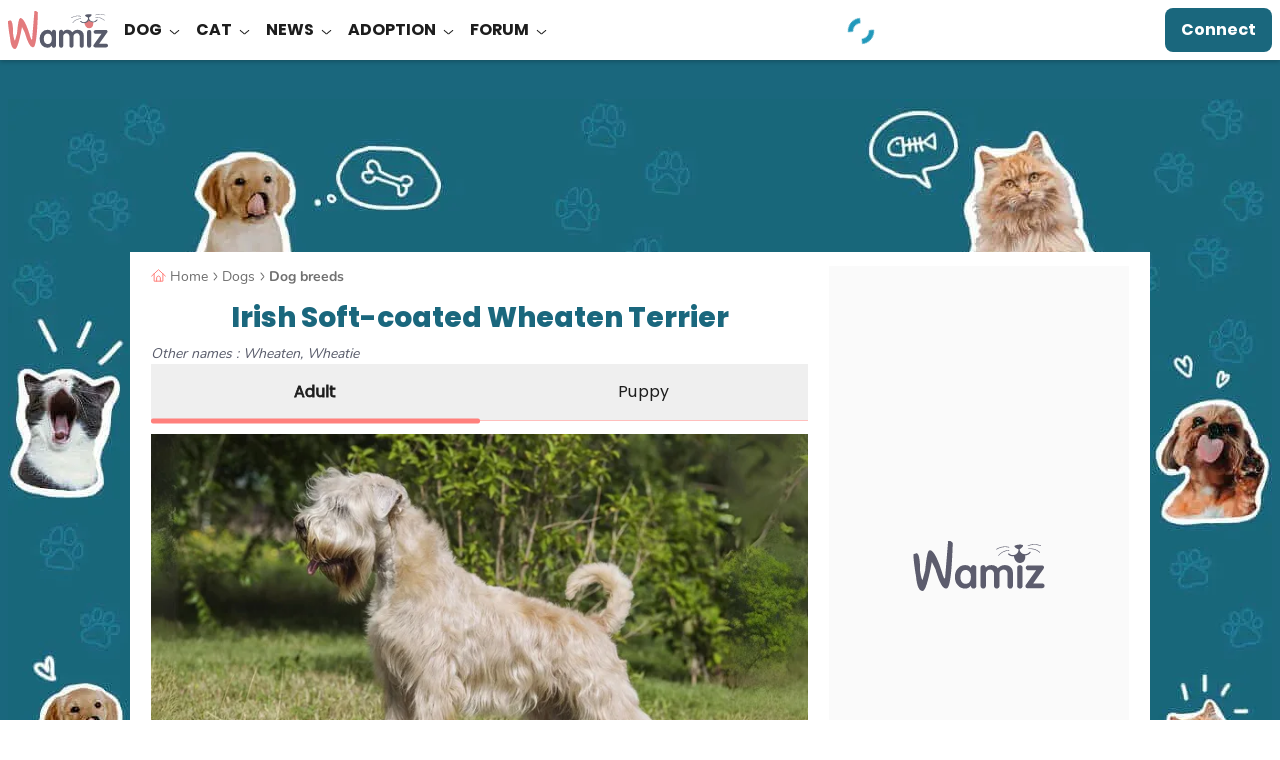

--- FILE ---
content_type: text/html; charset=UTF-8
request_url: https://wamiz.co.uk/dog/breeds/317/irish-soft-coated-wheaten-terrier
body_size: 61477
content:
<!DOCTYPE html>
    <html xmlns:og="http://ogp.me/ns#" lang="en-GB"
          data-app="front"
          data-website-id="en"
          class="skyscrapers-ads  ">
        <head>
            
            <meta charset="UTF-8">
            <meta name="viewport" content="width=device-width, initial-scale=1.0">
            <title>Soft coated Wheaten Terrier dog and puppy: Lifespan, temperament, price</title>
            <script>performance.mark('TTP')</script>

            
                        <link rel="preconnect" href="https://cdn.wamiz.fr" crossorigin>
            <link rel="preconnect" href="https://cdn.wamiz.fr">

                            <link rel="preconnect" href="https://scripts.opti-digital.com">
                        
                        <link rel="preload" href="https://cdn.wamiz.fr/assets/fonts/Poppins-SemiBold.woff2" as="font" type="font/woff2" crossorigin>
            <link rel="preload" href="https://cdn.wamiz.fr/assets/fonts/nunito-v9-latin_latin-ext-regular.woff2" as="font" type="font/woff2" crossorigin>

                                        <style id="__critical_css__">ul{list-style:none;margin:0;padding:0}.tw-inline{display:inline}.tw-border-b-\[\#DADADA\]{--tw-border-opacity:1;border-bottom-color:rgb(218 218 218/var(--tw-border-opacity))}.tw-bg-underlinePrimary{background-image:linear-gradient(#b9e4d3,#b9e4d3);background-position:.8rem 100%;background-size:100% 40%}.tw-text-\[1\.7rem\]{font-size:1.7rem}.tw-tracking-widest{letter-spacing:.1em}body,p,ul{margin:0;padding:0}.tw--mr-\[1\.4rem\]{margin-right:-1.4rem}.tw-mb-\[1\.2rem\]{margin-bottom:1.2rem}.tw-mr-\[\.8rem\]{margin-right:.8rem}.tw-min-w-\[10rem\]{min-width:10rem}.tw-flex-nowrap{flex-wrap:nowrap}.\!tw-overflow-visible{overflow:visible!important}.tw-bg-green{--tw-bg-opacity:1;background-color:rgb(185 228 211/var(--tw-bg-opacity))}.tw-bg-pink{--tw-bg-opacity:1;background-color:rgb(239 201 196/var(--tw-bg-opacity))}.tw-bg-yellow{--tw-bg-opacity:1;background-color:rgb(244 200 2/var(--tw-bg-opacity))}.tw-px-4{padding-left:2.1rem;padding-right:2.1rem}.tw-shadow-md,.tw-shadow-sm{box-shadow:var(--tw-ring-offset-shadow,0 0 #0000),var(--tw-ring-shadow,0 0 #0000),var(--tw-shadow)}.topicBar{overflow-x:auto;-webkit-overflow-scrolling:touch}.topicBar::-webkit-scrollbar{display:none}.h1,h1,h2{font-family:Poppins,Poppins-Arial-Fallback,sans-serif}@media (min-width:1024px){.topicBar{overflow:hidden}}@media (min-width:1405px){.topicBar{margin-left:auto;margin-right:auto}}.first\:tw-ml-3:first-child{margin-left:1.4rem}.last\:tw-mr-3:last-child{margin-right:1.4rem}.tw-rounded-b-\[1rem\]{border-bottom-left-radius:1rem;border-bottom-right-radius:1rem}.-tw-right-\[0\.1rem\]{right:-.1rem}.tw-bottom-\[\.8rem\]{bottom:.8rem}.tw-left-\[\.8rem\]{left:.8rem}.tw-mb-\[\.8rem\]{margin-bottom:.8rem}.tw-mt-\[\.8rem\]{margin-top:.8rem}.tw-h-\[64px\]{height:64px}.tw-w-\[1\.7rem\]{width:1.7rem}.tw-w-\[30rem\]{width:30rem}.tw-w-\[48px\]{width:48px}.tw-max-w-\[15\.7rem\]{max-width:15.7rem}.tw-basis-3\/5{flex-basis:60%}.-tw-scale-x-100{transform:translate(var(--tw-translate-x),var(--tw-translate-y)) rotate(var(--tw-rotate)) skew(var(--tw-skew-x)) skewY(var(--tw-skew-y)) scaleX(var(--tw-scale-x)) scaleY(var(--tw-scale-y));--tw-scale-x:-1}.tw-grid-cols-1{grid-template-columns:repeat(1,minmax(0,1fr))}.tw-space-x-5>:not([hidden])~:not([hidden]){--tw-space-x-reverse:0;margin-left:calc(4.5rem*(1 - var(--tw-space-x-reverse)));margin-right:calc(4.5rem*var(--tw-space-x-reverse))}.tw-rounded-\[0\.8rem\]{border-radius:.8rem}.tw-rounded-br-\[2\.4rem\]{border-bottom-right-radius:2.4rem}.tw-border-surface{--tw-border-opacity:1;border-color:rgb(255 255 255/var(--tw-border-opacity))}.tw-bg-green\/20{background-color:#b9e4d333}.tw-object-cover{object-fit:cover}.tw-px-0{padding-left:0;padding-right:0}.tw-text-left{text-align:left}.tw-font-semibold{font-weight:600}.tw-leading-\[2\.1rem\]{line-height:2.1rem}.tw-shadow-bottomDialog{box-shadow:var(--tw-ring-offset-shadow,0 0 #0000),var(--tw-ring-shadow,0 0 #0000),var(--tw-shadow);--tw-shadow:0px -4px 4px 0px #1d1d1d25;--tw-shadow-colored:0px -4px 4px 0px var(--tw-shadow-color)}.tw-contain-intrinsic-size-\[auto_14rem\]{contain-intrinsic-size:auto 14rem}.ad-wrapper--inread{margin:0 auto;max-height:0;opacity:0;overflow:hidden}.ad-wrapper--inread .ad-inread-text{font-size:1.28rem;text-align:center}.article-video-container .vsly-player.vsly-player{inset:0;position:absolute}.article--signature-date{color:#707070}.article-summary-item{counter-increment:summarylistcounter;display:block;font-weight:700;margin:.8rem 0;padding-right:5px}.article-summary-item:first-child{counter-reset:summarylistcounter}.article-summary-item:before{display:inline-block;font-weight:700;min-width:2.2rem;padding-right:.35rem;text-align:right}ol>.article-summary-item:before{content:counter(summarylistcounter)}.article-summary-item a{text-decoration:underline}.article-summary-item a:before{background-color:#ff807c;content:"";display:inline-block;height:15px;margin-right:.8rem;position:relative;top:2px;width:2px}.clamped{overflow:hidden;position:relative}@supports (-webkit-line-clamp:3){.clamped{display:-webkit-box;-webkit-box-orient:vertical;-webkit-line-clamp:3}}.clamped .clamped-toggler{display:block}.card_article.card_inline{display:flex}.card_article.card_inline>:not([hidden])~:not([hidden]){--tw-space-x-reverse:0;margin-left:calc(.8rem*(1 - var(--tw-space-x-reverse)));margin-right:calc(.8rem*var(--tw-space-x-reverse))}.tw-pt-2{padding-top:.8rem}.ck-content .highlight{border-color:#ff807c;border-style:solid;border-width:2px 0;color:#1d1d1d;font-family:Nunito,sans-serif;font-size:1.6rem;font-weight:600;margin-bottom:1.6rem;margin-top:1.4rem;padding:1.2rem}.wall{display:grid;gap:1rem;grid-template-columns:repeat(2,minmax(0,1fr))}.tile{background-color:var(--bg-color);border-radius:.8rem;color:#1a677d;display:flex;flex-direction:column;font-size:1.8rem;font-weight:700;height:20rem;min-height:4.5rem;overflow:hidden;transform:scale(1)}.tile__title{line-height:1.2;padding:1.4rem 1.4rem 0}.tile__rest{align-items:flex-end;background-image:var(--bg);background-size:cover;display:flex;flex-basis:50%;flex-grow:1;justify-content:flex-end;margin:0}.tile__img{width:22rem}.wall--7 .wall__item:nth-child(7){grid-column:auto/span 2;height:20rem}.wall--7 .wall__item:nth-child(7) .tile{flex-direction:row}.wall--7 .wall__item:nth-child(7) .tile__title{flex-basis:50%}@media (min-width:748px){.tile{height:100%}.tile__img{margin-left:auto;max-height:100%;max-width:100%;width:auto}.wall{grid-template-columns:repeat(3,minmax(0,1fr))}.wall__item{height:20rem}.wall--7{grid-template-columns:repeat(4,minmax(0,1fr))}.wall--7 .wall__item:nth-child(2){grid-column:auto/span 2}.wall--7 .wall__item:nth-child(2) .tile{flex-direction:row}.wall--7 .wall__item:nth-child(2) .tile__title{flex-basis:50%}.wall--7 .wall__item:nth-child(3){grid-row:auto/span 2;height:41rem}.wall--7 .wall__item:nth-child(4){grid-column:auto/span 2}.wall--7 .wall__item:nth-child(4) .tile{flex-direction:row}.wall--7 .wall__item:nth-child(4) .tile__title{flex-basis:50%}.wall--7 .wall__item:nth-child(5){grid-row:auto/span 2;height:41rem}.wall--7 .wall__item:nth-child(6){grid-column:auto/span 2}.wall--7 .wall__item:nth-child(6) .tile{flex-direction:row}.wall--7 .wall__item:nth-child(6) .tile__title{flex-basis:50%}.wall--7 .wall__item:nth-child(7){grid-column:auto/auto}.wall--7 .wall__item:nth-child(7) .tile{flex-direction:column}.wall--7 .wall__item:nth-child(7) .tile__title{flex-basis:auto}}h1,h2{font-size:inherit;font-weight:inherit}h1,h2,p{margin:0}.tw-left-2{left:.8rem}.tw-left-3{left:1.4rem}.tw-top-2{top:.8rem}.tw-top-3{top:1.4rem}.tw-top-5{top:4.5rem}.-tw-mt-5{margin-top:-4.5rem}.\!tw-text-4{font-size:1.8rem!important}.tw-text-5{font-size:2.4rem}.tw-word-break{word-break:break-word}.h1,.h4,h1,h2{font-family:Poppins,Poppins-Arial-Fallback,sans-serif}h2{font-size:2rem;font-weight:800;line-height:2.6rem;--tw-text-opacity:1;color:rgb(26 103 125/var(--tw-text-opacity))}@media (min-width:1024px){h2{font-size:2.4rem;line-height:3rem}}.h4{font-size:1.6rem;font-weight:700;line-height:2.2rem;--tw-text-opacity:1;color:rgb(29 29 29/var(--tw-text-opacity))}@media (min-width:1024px){.h4{font-size:2rem;line-height:2.6rem}}small{font-size:80%}table{border-collapse:collapse;border-color:inherit;text-indent:0}.-tw-left-2{left:-.8rem}.tw-bottom-2,.tw-bottom-\[\.8rem\]{bottom:.8rem}.tw-left-\[1\.2rem\]{left:1.2rem}.tw-right-2,.tw-right-\[\.8rem\]{right:.8rem}.tw-top-\[0\.8rem\]{top:.8rem}.-tw-z-\[1\]{z-index:-1}.tw-m-2{margin:.8rem}.tw-mx-2{margin-left:.8rem;margin-right:.8rem}.tw-my-4{margin-bottom:2.1rem;margin-top:2.1rem}.-tw-mr-2{margin-right:-.8rem}.tw-mr-3{margin-right:1.4rem}.tw-line-clamp-4{display:-webkit-box;overflow:hidden;-webkit-box-orient:vertical;-webkit-line-clamp:4}.tw-aspect-square{aspect-ratio:1/1}.\!tw-h-auto{height:auto!important}.tw-h-\[4rem\]{height:4rem}.tw-h-\[6rem\]{height:6rem}.tw-max-h-\[13\.6rem\]{max-height:13.6rem}.tw-max-h-\[4rem\]{max-height:4rem}.\!tw-w-auto{width:auto!important}.tw-w-\[2\.4rem\]{width:2.4rem}.tw-w-max{width:max-content}.\!tw-max-w-\[55rem\]{max-width:55rem!important}.tw-max-w-\[16\.8rem\]{max-width:16.8rem}.tw-max-w-\[532px\]{max-width:532px}.tw-translate-y-0{--tw-translate-y:0}.tw-translate-y-0,.tw-translate-y-full{transform:translate(var(--tw-translate-x),var(--tw-translate-y)) rotate(var(--tw-rotate)) skew(var(--tw-skew-x)) skewY(var(--tw-skew-y)) scaleX(var(--tw-scale-x)) scaleY(var(--tw-scale-y))}.tw-translate-y-full{--tw-translate-y:100%}.tw-grid-flow-row{grid-auto-flow:row}.tw-grid-cols-5{grid-template-columns:repeat(5,minmax(0,1fr))}.tw-grid-rows-2{grid-template-rows:repeat(2,minmax(0,1fr))}.tw-gap-\[\.6rem\]{gap:.6rem}.tw-gap-\[\.8rem\]{gap:.8rem}.tw-gap-\[1\.2rem\]{gap:1.2rem}.tw-gap-\[1rem\]{gap:1rem}.tw-gap-y-2{row-gap:.8rem}.tw-space-x-4>:not([hidden])~:not([hidden]){--tw-space-x-reverse:0;margin-left:calc(2.1rem*(1 - var(--tw-space-x-reverse)));margin-right:calc(2.1rem*var(--tw-space-x-reverse))}.tw-place-self-start{place-self:start}.tw-rounded-2xl{border-radius:1rem}.tw-rounded-b-2xl,.tw-rounded-b-\[1rem\]{border-bottom-left-radius:1rem;border-bottom-right-radius:1rem}.tw-border-blueGrey{--tw-border-opacity:1;border-color:rgb(88 91 106/var(--tw-border-opacity))}.tw-border-b-green{--tw-border-opacity:1;border-bottom-color:rgb(185 228 211/var(--tw-border-opacity))}.tw-bg-facebook{--tw-bg-opacity:1;background-color:rgb(24 119 242/var(--tw-bg-opacity))}.tw-bg-onSurface\/70{background-color:#1d1d1db3}.tw-px-\[4\.2rem\]{padding-left:4.2rem;padding-right:4.2rem}.tw-py-0{padding-bottom:0;padding-top:0}.tw-font-nunito{font-family:Nunito,Nunito-Arial-Fallback,sans-serif}.tw-text-3{font-size:1.7rem}.tw-text-grey{--tw-text-opacity:1;color:rgb(221 221 221/var(--tw-text-opacity))}.tw-text-success{--tw-text-opacity:1;color:rgb(53 125 110/var(--tw-text-opacity))}.tw-shadow-tooltip{--tw-shadow:0px 4px 4px 0px #0000000d;--tw-shadow-colored:0px 4px 4px 0px var(--tw-shadow-color);box-shadow:var(--tw-ring-offset-shadow,0 0 #0000),var(--tw-ring-shadow,0 0 #0000),var(--tw-shadow)}.tw-ring{--tw-ring-offset-shadow:var(--tw-ring-inset) 0 0 0 var(--tw-ring-offset-width) var(--tw-ring-offset-color);--tw-ring-shadow:var(--tw-ring-inset) 0 0 0 calc(3px + var(--tw-ring-offset-width)) var(--tw-ring-color);box-shadow:var(--tw-ring-offset-shadow),var(--tw-ring-shadow),var(--tw-shadow,0 0 #0000)}.tw-ring-inset{--tw-ring-inset:inset}.tw-ring-transparent{--tw-ring-color:#0000}.tw-contain-intrinsic-size-\[auto_28\.75rem_auto_16rem\]{contain-intrinsic-size:auto 28.75rem auto 16rem}.tw-square-4{height:6.4rem;max-height:6.4rem;max-width:6.4rem;width:6.4rem}.tw-square-\[5\.2rem\]{height:5.2rem;max-height:5.2rem;max-width:5.2rem;width:5.2rem}.icss-x{background-color:initial;font-size:1.8rem;height:1em;margin:0;width:1em}.icss-x:after,.icss-x:before{background-color:currentColor;border-radius:.5rem;height:.1em;left:50%;top:50%;width:1em}.icss-x:before{transform:translate(-50%,-50%) rotate(-225deg)}.icss-x:after{transform:translate(-50%,-50%) rotate(225deg)}body,ol,p,table,ul{margin:0;padding:0}@media (min-width:748px){.swiper-desktop-list [data-swiper-button-next],.swiper-desktop-list [data-swiper-button-prev]{display:none}}.btn-wave{background-color:initial;overflow:hidden;position:relative;z-index:2}.btn-wave:before{display:block;height:300%;left:50%;position:absolute;top:50%;width:110%;z-index:-1;--tw-translate-x:20%;--tw-translate-y:20%;border-radius:9999px;--tw-bg-opacity:1;background-color:rgb(88 91 106/var(--tw-bg-opacity));--tw-content:"";content:var(--tw-content);transform:translate(var(--tw-translate-x),var(--tw-translate-y)) rotate(var(--tw-rotate)) skew(var(--tw-skew-x)) skewY(var(--tw-skew-y)) scaleX(var(--tw-scale-x)) scaleY(var(--tw-scale-y));transform:translate3d(var(--tw-translate-x),var(--tw-translate-y),0) rotate(var(--tw-rotate)) skew(var(--tw-skew-x)) skewY(var(--tw-skew-y)) scaleX(var(--tw-scale-x)) scaleY(var(--tw-scale-y))}.article-image-container{position:relative;text-align:center}.popin{align-items:center;display:flex;justify-content:center;position:fixed;z-index:55}.popin,.popin__overlay{inset:0}.popin__overlay{background-color:#00000080;position:absolute}.popin__content{background-color:#fff;border-radius:1.4rem;box-shadow:0 3px 16px 7px #0000001a;max-height:100%;overflow-y:auto;position:relative;z-index:2}.popin:not(.popin--fluid) .popin__content{max-width:800px;width:calc(100% - 28px)}.popin--alert .popin__content{max-width:34rem}.popin__title{color:#1d1d1d;font-family:Poppins,Poppins-Arial-Fallback,sans-serif;font-size:2rem;font-weight:700;line-height:1.2;padding:.8rem .8rem 0;text-align:center}.popin__close{padding:1.4rem;position:absolute;right:0;top:0;z-index:3}.tooltip:before{--tw-border-opacity:1;border:.6rem solid #0000;border-bottom:.6rem solid rgb(88 91 106/var(--tw-border-opacity));bottom:-.7rem;content:"";right:50%;transform:translate(50%);width:1.2rem}.tooltip:after,.tooltip:before{display:none;position:absolute;z-index:2}.tooltip:after{--tw-bg-opacity:1;background-color:rgb(88 91 106/var(--tw-bg-opacity));--tw-text-opacity:1;bottom:-3.5rem;color:rgb(255 255 255/var(--tw-text-opacity));content:attr(data-title);font-size:1.2rem;left:50%;padding:.5rem 1rem;text-align:center;transform:translate(-50%);white-space:nowrap;width:auto}@media (min-width:748px){.popin:not(.popin--fluid) .popin__content{width:70.8rem}}button,input,select{color:inherit;font-family:inherit;font-feature-settings:inherit;font-size:100%;font-variation-settings:inherit;font-weight:inherit;letter-spacing:inherit;line-height:inherit;margin:0;padding:0}.tw-top-\[2px\]{top:2px}.tw-order-3{order:3}.tw-col-span-2{grid-column:span 2/span 2}.tw-mx-0{margin-left:0;margin-right:0}.tw-my-md{margin-bottom:1.6rem;margin-top:1.6rem}.tw-ml-1{margin-left:.35rem}.tw-ml-3{margin-left:1.4rem}.tw-mr-sm{margin-right:.8rem}.tw-line-clamp-2{display:-webkit-box;overflow:hidden;-webkit-box-orient:vertical;-webkit-line-clamp:2}.tw-h-\[2rem\]{height:2rem}.tw-w-1\/2{width:50%}.tw-max-w-\[46\.1rem\]{max-width:46.1rem}.tw--rotate-45{transform:translate(var(--tw-translate-x),var(--tw-translate-y)) rotate(var(--tw-rotate)) skew(var(--tw-skew-x)) skewY(var(--tw-skew-y)) scaleX(var(--tw-scale-x)) scaleY(var(--tw-scale-y));--tw-rotate:-45deg}.tw-justify-end{justify-content:flex-end}.tw-gap-md{gap:1.6rem}.tw-space-x-3>:not([hidden])~:not([hidden]){--tw-space-x-reverse:0;margin-left:calc(1.4rem*(1 - var(--tw-space-x-reverse)));margin-right:calc(1.4rem*var(--tw-space-x-reverse))}.tw-self-end{align-self:flex-end}.tw-self-center{align-self:center}.tw-rounded-\[10px\]{border-radius:10px}.tw-rounded-\[2rem\]{border-radius:2rem}.tw-border-0{border-width:0}.tw-border-green{--tw-border-opacity:1;border-color:rgb(185 228 211/var(--tw-border-opacity))}.tw-bg-grey\/40{background-color:#ddd6}.tw-p-md{padding:1.6rem}.tw-text-\[2\.1rem\]{font-size:2.1rem}.tw-font-extrabold{font-weight:800}.tw-font-medium{font-weight:500}.tw-leading-\[2\.6rem\]{line-height:2.6rem}.tw-underline-offset-2{text-underline-offset:2px}.tw-opacity-0{opacity:0}.tw-square-2{height:4rem;max-height:4rem;max-width:4rem;width:4rem}.tw-square-\[2rem\]{height:2rem;max-height:2rem;max-width:2rem;width:2rem}.media-body{flex:1}.btn-filter{font-weight:400;outline:.1rem solid #ddd;outline-offset:-1px}.btn-filter:after{color:#707070}.pagination{align-items:center;display:flex;justify-content:center;z-index:5}.page-item,.pagination{position:relative}.page-link-icon{font-size:1rem;height:1rem;width:.5rem}.page-link-icon:after,.page-link-icon:before{right:0}.page-link--toggler{align-items:center;-webkit-appearance:none;appearance:none;display:flex}.form-input--search{background:url(/build/images/search.4587a5e2.svg) no-repeat;background-position:1.5rem 1.7rem;background-size:1.5rem 1.5rem;padding-left:4.5rem}.ba\:tw-absolute:before{position:absolute}.ba\:tw-inset-0:before{inset:0}.ba\:tw-content-\[\'\'\]:before{--tw-content:"";content:var(--tw-content)}.ba\:tw-absolute:after{position:absolute}.ba\:tw-inset-0:after{inset:0}.ba\:tw-content-\[\'\'\]:after{--tw-content:"";content:var(--tw-content)}.tw-top-\[0\.2rem\]{top:.2rem}.tw-z-30{z-index:30}.\!tw-mb-0{margin-bottom:0!important}.\!tw-mb-1{margin-bottom:.35rem!important}.\!tw-mb-2{margin-bottom:.8rem!important}.tw-mb-5{margin-bottom:4.5rem}.tw-mt-5{margin-top:4.5rem}.\!tw-hidden{display:none!important}.tw-rotate-180{--tw-rotate:180deg;transform:translate(var(--tw-translate-x),var(--tw-translate-y)) rotate(var(--tw-rotate)) skew(var(--tw-skew-x)) skewY(var(--tw-skew-y)) scaleX(var(--tw-scale-x)) scaleY(var(--tw-scale-y))}.tw-gap-4{gap:2.1rem}.tw-gap-sm{gap:.8rem}.tw-gap-x-6{-moz-column-gap:6rem;column-gap:6rem}.tw-rounded-\[1rem\]{border-radius:1rem}.\!tw-border-0{border-width:0!important}.tw-border-blue\/20{border-color:#1a677d33}.tw-bg-lightGreen{--tw-bg-opacity:1;background-color:rgb(241 250 246/var(--tw-bg-opacity))}.tw-p-sm{padding:.8rem}.\!tw-py-1{padding-bottom:.35rem!important;padding-top:.35rem!important}.tw-px-md{padding-left:1.6rem;padding-right:1.6rem}.\!tw-pr-\[3\.4rem\]{padding-right:3.4rem!important}.\!tw-text-\[1\.4rem\]{font-size:1.4rem!important}.tw-text-\[2rem\]{font-size:2rem}.\!tw-text-onSurface{--tw-text-opacity:1!important;color:rgb(29 29 29/var(--tw-text-opacity))!important}.tw-shadow-md{--tw-shadow:0px 4px 4px 0px #1d1d1d1a;--tw-shadow-colored:0px 4px 4px 0px var(--tw-shadow-color);box-shadow:var(--tw-ring-offset-shadow,0 0 #0000),var(--tw-ring-shadow,0 0 #0000),var(--tw-shadow)}.icon{display:inline-block;max-height:100%;max-width:100%}.before\:tw-rounded-bl-\[1rem\]:before{border-bottom-left-radius:1rem;content:var(--tw-content)}.before\:tw-rounded-tl-\[1rem\]:before{border-top-left-radius:1rem;content:var(--tw-content)}.after\:tw-rounded-bl-\[1rem\]:after{border-bottom-left-radius:1rem;content:var(--tw-content)}.after\:tw-rounded-tl-\[1rem\]:after{border-top-left-radius:1rem;content:var(--tw-content)}.tw-banner-forum-collapsed .banner-forum-collapsed\:tw-opacity-0{opacity:0}.tw-top-\[\.1rem\]{top:.1rem}.tw-col-span-full{grid-column:1/-1}.tw-my-3{margin-bottom:1.4rem;margin-top:1.4rem}.tw-ml-\[10\%\]{margin-left:10%}.tw-flex-row{flex-direction:row}.tw-items-baseline{align-items:baseline}.tw-space-y-3>:not([hidden])~:not([hidden]){--tw-space-y-reverse:0;margin-bottom:calc(1.4rem*var(--tw-space-y-reverse));margin-top:calc(1.4rem*(1 - var(--tw-space-y-reverse)))}.tw-break-words{overflow-wrap:break-word}.tw-rounded-\[\.8rem\]{border-radius:.8rem}.tw-border-l-2{border-left-width:2px}.tw-border-green\/30{border-color:#b9e4d34d}.tw-border-l-corail\/60{border-left-color:#ff807c99}.tw-bg-\[\#a80f0f\]{--tw-bg-opacity:1;background-color:rgb(168 15 15/var(--tw-bg-opacity))}.tw-p-0{padding:0}.tw-p-2{padding:.8rem}.tw-text-right{text-align:right}.\!tw-text-\[1\.6rem\],.\!tw-text-base{font-size:1.6rem!important}.tw-text-1{font-size:1.3rem}.tw-italic{font-style:italic}.tw-leading-7{line-height:1.75rem}.tw-underline{text-decoration-line:underline}.tw-shadow-\[0px_4px_4px_0px_rgba\(26\,103\,125\,0\.1\)\]{--tw-shadow:0px 4px 4px 0px #1a677d1a;--tw-shadow-colored:0px 4px 4px 0px var(--tw-shadow-color);box-shadow:var(--tw-ring-offset-shadow,0 0 #0000),var(--tw-ring-shadow,0 0 #0000),var(--tw-shadow)}.tw-square-\[4rem\]{height:4rem;max-height:4rem;max-width:4rem;width:4rem}.tw-hyphens-auto{-webkit-hyphens:auto;hyphens:auto}button,input,select,textarea{color:inherit;font-family:inherit;font-feature-settings:inherit;font-size:100%;font-variation-settings:inherit;font-weight:inherit;letter-spacing:inherit;line-height:inherit;margin:0;padding:0}button,select{text-transform:none}textarea{resize:vertical}.tw-mb-1{margin-bottom:.35rem}.tw-mt-1{margin-top:.35rem}.tw-gap-1{gap:.35rem}.tw-py-4{padding-bottom:2.1rem;padding-top:2.1rem}.tw-pb-2{padding-bottom:.8rem}.tw-leading-normal{line-height:1.5}.tw-tracking-\[\.2rem\]{letter-spacing:.2rem}.tw-text-blueGrey{--tw-text-opacity:1;color:rgb(88 91 106/var(--tw-text-opacity))}.icss-success{background-color:initial;height:1em;margin:0;width:1em}.icss-success:after,.icss-success:before{background-color:currentColor;border-radius:.1em;height:.7em;left:.33em;top:.6em;transform:rotate(-135deg);transform-origin:.08em .08em;width:.16em}.icss-success:after{height:.16em;width:.43em}body,label,ol,p,ul{margin:0;padding:0}.ckeditor-loading-indicator{display:none}.ckeditor-loading textarea{min-height:238px}.ckeditor-loading .ckeditor-loading-indicator{align-items:center;background-color:#fff9;display:flex;flex-direction:column;height:100%;justify-content:center;left:0;position:absolute;top:0;width:100%;z-index:1}.checkbox-input{opacity:0;position:absolute}.checkbox-label{-webkit-appearance:none;appearance:none;border-style:solid;border-width:1px;display:block;margin-top:.35rem;position:relative;width:100%;--tw-border-opacity:1;border-color:rgb(221 221 221/var(--tw-border-opacity));font-family:Nunito,Nunito-Arial-Fallback,sans-serif;font-size:1.4rem;padding:1rem 1rem 1rem 5rem;--tw-text-opacity:1;color:rgb(112 112 112/var(--tw-text-opacity))}.checkbox-label--noBorder{border-width:0}.checkbox-addon{border-style:solid;border-width:1px;position:relative;--tw-border-opacity:1;border-color:rgb(221 221 221/var(--tw-border-opacity));--tw-bg-opacity:1;background-color:rgb(255 255 255/var(--tw-bg-opacity));height:2.8rem;max-height:2.8rem;max-width:2.8rem;width:2.8rem}.checkbox-icon{left:50%;position:absolute;top:50%;--tw-translate-x:-50%;--tw-translate-y:-50%;transform:translate(var(--tw-translate-x),var(--tw-translate-y)) rotate(var(--tw-rotate)) skew(var(--tw-skew-x)) skewY(var(--tw-skew-y)) scaleX(var(--tw-scale-x)) scaleY(var(--tw-scale-y));--tw-text-opacity:1;color:rgb(112 112 112/var(--tw-text-opacity));opacity:0}.form-group{margin-bottom:2.1rem;position:relative}.form-group input::-webkit-inner-spin-button,.form-group input::-webkit-outer-spin-button{-webkit-appearance:none;margin:0}.form-input{-webkit-appearance:none;appearance:none;border-style:solid;border-width:1px;width:100%;--tw-border-opacity:1;border-color:rgb(221 221 221/var(--tw-border-opacity));font-family:Nunito,Nunito-Arial-Fallback,sans-serif;font-size:1.6rem;padding:1rem;--tw-text-opacity:1;color:rgb(112 112 112/var(--tw-text-opacity))}.form-input::-ms-clear,.form-input::-ms-reveal{display:none}textarea{min-height:130px}.form-label{color:#1d1d1d;display:inline-block;font-family:Nunito,Nunito-Arial-Fallback,sans-serif;letter-spacing:normal;line-height:1.5}.form-input-addons{align-items:center;bottom:0;color:#707070;display:flex;font-size:2rem;padding-right:1rem;position:absolute;right:.35rem;top:0}.form-input-addons .icss-caret-down{font-size:1.5rem;height:1.4rem;max-height:1.4rem;max-width:1.4rem;width:1.4rem}b,strong{font-weight:bolder}.tw-mx-\[1\.5rem\]{margin-left:1.5rem;margin-right:1.5rem}.tw-mb-3{margin-bottom:1.4rem}.tw-mb-\[\.4rem\]{margin-bottom:.4rem}.tw-mb-\[1\.8rem\]{margin-bottom:1.8rem}.tw-mr-0{margin-right:0}.tw-mr-\[1\.6rem\]{margin-right:1.6rem}.tw-mt-\[\.4rem\]{margin-top:.4rem}.tw-h-\[\.5rem\]{height:.5rem}.tw-h-\[1px\]{height:1px}.tw-min-h-\[5\.6rem\]{min-height:5.6rem}.tw-basis-0{flex-basis:0}.tw-translate-x-1{--tw-translate-x:.35rem;transform:translate(var(--tw-translate-x),var(--tw-translate-y)) rotate(var(--tw-rotate)) skew(var(--tw-skew-x)) skewY(var(--tw-skew-y)) scaleX(var(--tw-scale-x)) scaleY(var(--tw-scale-y))}.tw-grid-cols-2{grid-template-columns:repeat(2,minmax(0,1fr))}.tw-gap-3{gap:1.4rem}.tw-whitespace-normal{white-space:normal}.tw-rounded-1{border-radius:.4rem}.tw-rounded-xl{border-radius:.75rem}.tw-border-b-2{border-bottom-width:2px}.tw-border-darkGrey{--tw-border-opacity:1;border-color:rgb(112 112 112/var(--tw-border-opacity))}.tw-border-lightGrey{--tw-border-opacity:1;border-color:rgb(250 250 250/var(--tw-border-opacity))}.tw-border-b-blue{--tw-border-opacity:1;border-bottom-color:rgb(26 103 125/var(--tw-border-opacity))}.\!tw-bg-transparent{background-color:initial!important}.tw-bg-corail{--tw-bg-opacity:1;background-color:rgb(255 128 124/var(--tw-bg-opacity))}.tw-bg-corail\/50{background-color:#ff807c80}.tw-bg-primaryLink{background-image:linear-gradient(120deg,#1a677d,#1a677d)}.tw-bg-down{background-size:100% 0}.tw-bg-right-bottom{background-position:100% 100%}.tw-pb-\[1\.5rem\]{padding-bottom:1.5rem}.tw-pt-0{padding-top:0}.tw-pt-1{padding-top:.35rem}.\!tw-text-left{text-align:left!important}.tw-text-\[1\.8rem\]{font-size:1.8rem}.\!tw-leading-\[2\.2rem\]{line-height:2.2rem!important}.tw-leading-\[2\.2rem\]{line-height:2.2rem}.tw-leading-tight{line-height:1.25}.tw-tracking-wide{letter-spacing:.025em}.tw-antialiased{-webkit-font-smoothing:antialiased;-moz-osx-font-smoothing:grayscale}.tw-content-visibility-auto{content-visibility:auto}.tw-contain-intrinsic-size-\[auto_7\.4rem\]{contain-intrinsic-size:auto 7.4rem}.tw-square-\[12rem\]{height:12rem;max-height:12rem;max-width:12rem;width:12rem}.tw-square-\[14\.4rem\]{height:14.4rem;max-height:14.4rem;max-width:14.4rem;width:14.4rem}.tw-text-stroke-\[0\.08rem\]{-webkit-text-stroke:.08rem}.icss-caret-down:after,.icss-caret-down:before{bottom:0;box-shadow:inset 0 0 0 32px;height:.1em;margin:auto 0;position:absolute;right:.2em;top:0;transform-origin:right;width:.6em}.icss-caret-down:before{transform:rotate(50deg)}.icss-caret-down:after{transform:rotate(-50deg)}.ck-content{color:var(--ck-content-font-color);font-family:var(--ck-content-font-family);font-size:var(--ck-content-font-size);line-height:var(--ck-content-line-height);word-break:var(--ck-content-word-break);--ck-color-image-caption-background:#0000;--ck-color-image-caption-text:#707070;font-family:Nunito,Nunito-Arial-Fallback,sans-serif;font-size:1.6rem;line-height:2.25rem;position:relative;-webkit-font-smoothing:antialiased}.ck-content p{margin:1.4rem 0 .35rem}.ck-content>:first-child{margin-top:0}@media (min-width:1024px){.ck-content{padding-left:0;padding-right:0}}.ad-wrapper{text-align:center}.clamped-toggler{background-image:linear-gradient(to bottom,var(--tw-gradient-stops));--tw-gradient-from:#ffffff1a var(--tw-gradient-from-position);--tw-gradient-stops:var(--tw-gradient-from),var(--tw-gradient-to);--tw-gradient-to:#fff0 var(--tw-gradient-to-position);--tw-gradient-stops:var(--tw-gradient-from),#fffc var(--tw-gradient-via-position),var(--tw-gradient-to);--tw-gradient-to:#fff var(--tw-gradient-to-position);border:0;bottom:0;display:none;left:0;position:absolute;right:0;width:100%}.clamped-toggler .icss{height:1em;width:1em}.clamped-toggler .icss-caret-down:after,.clamped-toggler .icss-caret-down:before{--tw-text-opacity:1;color:rgb(29 29 29/var(--tw-text-opacity))}.before\:tw-bottom-0:before{bottom:0;content:var(--tw-content)}.before\:tw-left-0:before{content:var(--tw-content);left:0}.before\:tw-top-0:before{content:var(--tw-content);top:0}*,:after,:before{border:0 solid;box-sizing:border-box}:after,:before{--tw-content:""}html{line-height:1.5;-webkit-text-size-adjust:100%;font-family:ui-sans-serif,system-ui,sans-serif,Apple Color Emoji,Segoe UI Emoji,Segoe UI Symbol,Noto Color Emoji;font-feature-settings:normal;font-variation-settings:normal;-moz-tab-size:4;tab-size:4}body{line-height:inherit;margin:0}h1{font-size:inherit;font-weight:inherit}a{text-decoration:inherit}b{font-weight:bolder}button,input{color:inherit;font-family:inherit;font-feature-settings:inherit;font-size:100%;font-variation-settings:inherit;font-weight:inherit;letter-spacing:inherit;line-height:inherit;margin:0;padding:0}button{-webkit-appearance:button;background-color:initial;background-image:none;text-transform:none}::-webkit-inner-spin-button,::-webkit-outer-spin-button{height:auto}::-webkit-search-decoration{-webkit-appearance:none}::-webkit-file-upload-button{-webkit-appearance:button;font:inherit}h1,ol,p,ul{margin:0}ol,ul{list-style:none;padding:0}iframe,img,svg{display:block;vertical-align:middle}img{height:auto;max-width:100%}*,:after,:before{--tw-border-spacing-x:0;--tw-border-spacing-y:0;--tw-translate-x:0;--tw-translate-y:0;--tw-rotate:0;--tw-skew-x:0;--tw-skew-y:0;--tw-scale-x:1;--tw-scale-y:1;--tw-pan-x: ;--tw-pan-y: ;--tw-pinch-zoom: ;--tw-scroll-snap-strictness:proximity;--tw-gradient-from-position: ;--tw-gradient-via-position: ;--tw-gradient-to-position: ;--tw-ordinal: ;--tw-slashed-zero: ;--tw-numeric-figure: ;--tw-numeric-spacing: ;--tw-numeric-fraction: ;--tw-ring-inset: ;--tw-ring-offset-width:0px;--tw-ring-offset-color:#fff;--tw-ring-color:#3b82f680;--tw-ring-offset-shadow:0 0 #0000;--tw-ring-shadow:0 0 #0000;--tw-shadow:0 0 #0000;--tw-shadow-colored:0 0 #0000;--tw-blur: ;--tw-brightness: ;--tw-contrast: ;--tw-grayscale: ;--tw-hue-rotate: ;--tw-invert: ;--tw-saturate: ;--tw-sepia: ;--tw-drop-shadow: ;--tw-backdrop-blur: ;--tw-backdrop-brightness: ;--tw-backdrop-contrast: ;--tw-backdrop-grayscale: ;--tw-backdrop-hue-rotate: ;--tw-backdrop-invert: ;--tw-backdrop-opacity: ;--tw-backdrop-saturate: ;--tw-backdrop-sepia: ;--tw-contain-size: ;--tw-contain-layout: ;--tw-contain-paint: ;--tw-contain-style: }::backdrop{--tw-border-spacing-x:0;--tw-border-spacing-y:0;--tw-translate-x:0;--tw-translate-y:0;--tw-rotate:0;--tw-skew-x:0;--tw-skew-y:0;--tw-scale-x:1;--tw-scale-y:1;--tw-pan-x: ;--tw-pan-y: ;--tw-pinch-zoom: ;--tw-scroll-snap-strictness:proximity;--tw-gradient-from-position: ;--tw-gradient-via-position: ;--tw-gradient-to-position: ;--tw-ordinal: ;--tw-slashed-zero: ;--tw-numeric-figure: ;--tw-numeric-spacing: ;--tw-numeric-fraction: ;--tw-ring-inset: ;--tw-ring-offset-width:0px;--tw-ring-offset-color:#fff;--tw-ring-color:#3b82f680;--tw-ring-offset-shadow:0 0 #0000;--tw-ring-shadow:0 0 #0000;--tw-shadow:0 0 #0000;--tw-shadow-colored:0 0 #0000;--tw-blur: ;--tw-brightness: ;--tw-contrast: ;--tw-grayscale: ;--tw-hue-rotate: ;--tw-invert: ;--tw-saturate: ;--tw-sepia: ;--tw-drop-shadow: ;--tw-backdrop-blur: ;--tw-backdrop-brightness: ;--tw-backdrop-contrast: ;--tw-backdrop-grayscale: ;--tw-backdrop-hue-rotate: ;--tw-backdrop-invert: ;--tw-backdrop-opacity: ;--tw-backdrop-saturate: ;--tw-backdrop-sepia: ;--tw-contain-size: ;--tw-contain-layout: ;--tw-contain-paint: ;--tw-contain-style: }.tw-container{margin-left:auto;margin-right:auto;width:100%}@media (min-width:748px){.tw-container{max-width:748px}}@media (min-width:1024px){.tw-container{max-width:1024px}}@media (min-width:1405px){.tw-container{max-width:1405px}}.tw-fixed{position:fixed}.tw-absolute{position:absolute}.tw-relative{position:relative}.tw-sticky{position:sticky}.-tw-top-\[\.2rem\]{top:-.2rem}.tw-bottom-0{bottom:0}.tw-left-0{left:0}.tw-left-4{left:2.1rem}.tw-right-4{right:2.1rem}.tw-right-\[\.5rem\]{right:.5rem}.tw-top-0{top:0}.tw-top-1\/2{top:50%}.tw-top-\[\.5rem\]{top:.5rem}.tw-top-\[26rem\]{top:26rem}.tw-top-\[5rem\]{top:5rem}.tw-z-10{z-index:10}.tw-z-40{z-index:40}.tw-z-\[1\]{z-index:1}.tw-z-\[2\]{z-index:2}.tw-z-\[35\]{z-index:35}.tw-order-1{order:1}.tw-order-2{order:2}.tw-order-last{order:9999}.\!tw-mx-0{margin-left:0!important;margin-right:0!important}.-tw-mx-3{margin-left:-1.4rem;margin-right:-1.4rem}.tw--mx-2{margin-left:-.8rem;margin-right:-.8rem}.tw-mx-3{margin-left:1.4rem;margin-right:1.4rem}.tw-mx-auto{margin-left:auto;margin-right:auto}.tw-my-2{margin-bottom:.8rem;margin-top:.8rem}.-tw-ml-\[2rem\]{margin-left:-2rem}.tw-mb-2{margin-bottom:.8rem}.tw-mb-4{margin-bottom:2.1rem}.tw-mb-\[1\.6rem\]{margin-bottom:1.6rem}.tw-ml-2{margin-left:.8rem}.tw-mr-1{margin-right:.35rem}.tw-mr-2{margin-right:.8rem}.tw-mr-4{margin-right:2.1rem}.tw-mr-\[3\.5rem\]{margin-right:3.5rem}.tw-mt-2{margin-top:.8rem}.tw-mt-3{margin-top:1.4rem}.tw-mt-4{margin-top:2.1rem}.tw-mt-\[1rem\]{margin-top:1rem}.tw-mt-auto{margin-top:auto}.tw-line-clamp-3{-webkit-line-clamp:3;display:-webkit-box;overflow:hidden;-webkit-box-orient:vertical}.tw-block{display:block}.tw-inline-block{display:inline-block}.tw-flex{display:flex}.tw-inline-flex{display:inline-flex}.tw-grid{display:grid}.tw-hidden{display:none}.tw-h-\[0\.2rem\]{height:.2rem}.tw-h-\[1\.15rem\]{height:1.15rem}.tw-h-\[1\.5rem\]{height:1.5rem}.tw-h-\[3\.2rem\]{height:3.2rem}.tw-h-\[60rem\]{height:60rem}.tw-h-\[calc\(100\%_-_5rem\)\]{height:calc(100% - 5rem)}.tw-h-full{height:100%}.tw-h-headerMobile{height:5rem}.tw-h-xl{height:3.2rem}.tw-max-h-0{max-height:0}.tw-max-h-\[4\.8rem\]{max-height:4.8rem}.tw-min-h-\[27\.5rem\]{min-height:27.5rem}.tw-min-h-\[30\.2rem\]{min-height:30.2rem}.tw-min-h-\[40rem\]{min-height:40rem}.tw-w-\[\.8rem\]{width:.8rem}.tw-w-\[1\.3rem\]{width:1.3rem}.tw-w-\[1\.8rem\]{width:1.8rem}.tw-w-\[20rem\]{width:20rem}.tw-w-\[3\.2rem\]{width:3.2rem}.tw-w-\[5rem\]{width:5rem}.tw-w-auto{width:auto}.tw-w-full{width:100%}.tw-w-xl{width:3.2rem}.\!tw-min-w-auto{min-width:auto!important}.tw-min-w-0{min-width:0}.tw-min-w-\[16rem\]{min-width:16rem}.tw-max-w-\[140rem\]{max-width:140rem}.tw-max-w-\[600px\]{max-width:600px}.tw-max-w-\[85\%\]{max-width:85%}.tw-max-w-full{max-width:100%}.tw-flex-1{flex:1 1 0%}.tw-flex-shrink-0,.tw-shrink-0{flex-shrink:0}.tw-flex-grow,.tw-grow{flex-grow:1}.tw-grow-0{flex-grow:0}.-tw-translate-y-1\/2{transform:translate(var(--tw-translate-x),var(--tw-translate-y)) rotate(var(--tw-rotate)) skew(var(--tw-skew-x)) skewY(var(--tw-skew-y)) scaleX(var(--tw-scale-x)) scaleY(var(--tw-scale-y));--tw-translate-y:-50%}.tw--translate-x-\[100\%\]{--tw-translate-x:-100%}.tw--translate-x-\[100\%\],.tw-rotate-0{transform:translate(var(--tw-translate-x),var(--tw-translate-y)) rotate(var(--tw-rotate)) skew(var(--tw-skew-x)) skewY(var(--tw-skew-y)) scaleX(var(--tw-scale-x)) scaleY(var(--tw-scale-y))}.tw-rotate-0{--tw-rotate:0deg}.tw-transform{transform:translate(var(--tw-translate-x),var(--tw-translate-y)) rotate(var(--tw-rotate)) skew(var(--tw-skew-x)) skewY(var(--tw-skew-y)) scaleX(var(--tw-scale-x)) scaleY(var(--tw-scale-y))}.tw-transform-gpu{transform:translate3d(var(--tw-translate-x),var(--tw-translate-y),0) rotate(var(--tw-rotate)) skew(var(--tw-skew-x)) skewY(var(--tw-skew-y)) scaleX(var(--tw-scale-x)) scaleY(var(--tw-scale-y))}.tw-list-disc{list-style-type:disc}.tw-grid-rows-\[auto_1fr\]{grid-template-rows:auto 1fr}.tw-flex-col{flex-direction:column}.tw-flex-wrap{flex-wrap:wrap}.tw-items-start{align-items:flex-start}.tw-items-end{align-items:flex-end}.tw-items-center{align-items:center}.tw-justify-start{justify-content:flex-start}.tw-justify-center{justify-content:center}.tw-justify-between{justify-content:space-between}.tw-gap-2{gap:.8rem}.tw-gap-x-1{-moz-column-gap:.35rem;column-gap:.35rem}.tw-gap-x-2{-moz-column-gap:.8rem;column-gap:.8rem}.tw-gap-y-3{row-gap:1.4rem}.tw-space-y-2>:not([hidden])~:not([hidden]){--tw-space-y-reverse:0;margin-bottom:calc(.8rem*var(--tw-space-y-reverse));margin-top:calc(.8rem*(1 - var(--tw-space-y-reverse)))}.tw-space-y-4>:not([hidden])~:not([hidden]){--tw-space-y-reverse:0;margin-bottom:calc(2.1rem*var(--tw-space-y-reverse));margin-top:calc(2.1rem*(1 - var(--tw-space-y-reverse)))}.tw-self-start{align-self:flex-start}.tw-overflow-hidden{overflow:hidden}.tw-overflow-y-auto{overflow-y:auto}.tw-overflow-ellipsis{text-overflow:ellipsis}.tw-whitespace-nowrap{white-space:nowrap}.tw-rounded-2{border-radius:.8rem}.tw-rounded-4{border-radius:3.2rem}.tw-rounded-\[0\.5rem\]{border-radius:.5rem}.tw-rounded-full{border-radius:9999px}.tw-rounded-lg{border-radius:.5rem}.tw-border{border-width:1px}.tw-border-2{border-width:2px}.tw-border-b{border-bottom-width:1px}.tw-border-t{border-top-width:1px}.tw-border-solid{border-style:solid}.tw-border-blue{--tw-border-opacity:1;border-color:rgb(26 103 125/var(--tw-border-opacity))}.tw-border-transparent{border-color:#0000}.tw-border-b-grey{--tw-border-opacity:1;border-bottom-color:rgb(221 221 221/var(--tw-border-opacity))}.tw-border-t-grey{--tw-border-opacity:1;border-top-color:rgb(221 221 221/var(--tw-border-opacity))}.tw-bg-blue{--tw-bg-opacity:1;background-color:rgb(26 103 125/var(--tw-bg-opacity))}.tw-bg-blueLight{--tw-bg-opacity:1;background-color:rgb(34 153 187/var(--tw-bg-opacity))}.tw-bg-lightGrey{--tw-bg-opacity:1;background-color:rgb(250 250 250/var(--tw-bg-opacity))}.tw-bg-purina{--tw-bg-opacity:1;background-color:rgb(232 28 36/var(--tw-bg-opacity))}.tw-bg-surface{--tw-bg-opacity:1;background-color:rgb(255 255 255/var(--tw-bg-opacity))}.tw-bg-cover{background-size:cover}.tw-bg-no-repeat{background-repeat:no-repeat}.\!tw-p-0{padding:0!important}.\!tw-p-4{padding:2.1rem!important}.tw-p-3{padding:1.4rem}.\!tw-px-3{padding-left:1.4rem!important;padding-right:1.4rem!important}.tw-px-2{padding-left:.8rem;padding-right:.8rem}.tw-px-3{padding-left:1.4rem;padding-right:1.4rem}.tw-px-5{padding-left:4.5rem;padding-right:4.5rem}.tw-px-\[3\.2rem\]{padding-left:3.2rem;padding-right:3.2rem}.tw-py-1{padding-bottom:.35rem;padding-top:.35rem}.tw-py-2{padding-bottom:.8rem;padding-top:.8rem}.tw-py-3{padding-top:1.4rem}.tw-pb-3,.tw-py-3{padding-bottom:1.4rem}.tw-pl-2{padding-left:.8rem}.tw-pl-4{padding-left:2.1rem}.tw-pt-3{padding-top:1.4rem}.tw-text-center{text-align:center}.tw-font-poppins{font-family:Poppins,Poppins-Arial-Fallback,sans-serif}.\!tw-text-base{font-size:1.6rem!important}.tw-text-2{font-size:1.5rem}.tw-text-4{font-size:1.8rem}.tw-text-\[\.7rem\]{font-size:.7rem}.tw-text-\[1\.2rem\]{font-size:1.2rem}.tw-text-\[1\.4rem\]{font-size:1.4rem}.tw-text-base{font-size:1.6rem}.tw-font-bold{font-weight:700}.tw-font-normal{font-weight:400}.tw-uppercase{text-transform:uppercase}.tw-normal-case{text-transform:none}.tw-leading-8{line-height:2rem}.tw-leading-9{line-height:2.25rem}.tw-leading-none{line-height:1}.\!tw-tracking-normal{letter-spacing:0!important}.tw-tracking-\[\.05em\]{letter-spacing:.05em}.tw-tracking-\[\.16rem\]{letter-spacing:.16rem}.tw-tracking-normal{letter-spacing:0}.tw-text-blue{--tw-text-opacity:1;color:rgb(26 103 125/var(--tw-text-opacity))}.tw-text-darkGrey{--tw-text-opacity:1;color:rgb(112 112 112/var(--tw-text-opacity))}.tw-text-onSurface{--tw-text-opacity:1;color:rgb(29 29 29/var(--tw-text-opacity))}.tw-text-surface{--tw-text-opacity:1;color:rgb(255 255 255/var(--tw-text-opacity))}.tw-shadow-buttonGallery{--tw-shadow:0px 2px 4px 0px #0003;--tw-shadow-colored:0px 2px 4px 0px var(--tw-shadow-color)}.tw-shadow-buttonGallery,.tw-shadow-sm{box-shadow:var(--tw-ring-offset-shadow,0 0 #0000),var(--tw-ring-shadow,0 0 #0000),var(--tw-shadow)}.tw-shadow-sm{--tw-shadow:0 1px 2px 0 #0000000d;--tw-shadow-colored:0 1px 2px 0 var(--tw-shadow-color)}.tw-square-1{height:2.4rem;max-height:2.4rem;max-width:2.4rem;width:2.4rem}.tw-square-3{height:4.8rem;max-height:4.8rem;max-width:4.8rem;width:4.8rem}.tw-square-\[1\.6rem\]{height:1.6rem;max-height:1.6rem;max-width:1.6rem;width:1.6rem}.tw-square-\[5\.4rem\]{height:5.4rem;max-height:5.4rem;max-width:5.4rem;width:5.4rem}.embed-responsive{display:block;overflow:hidden;padding:0;position:relative;width:100%}.embed-responsive:before{content:"";display:block}.embed-responsive .embed-responsive-item,.embed-responsive embed,.embed-responsive iframe,.embed-responsive object,.embed-responsive video{border:0;bottom:0;height:100%;left:0;position:absolute;top:0;width:100%}.embed-responsive-21by9:before{padding-top:42.85714286%}.embed-responsive-16by9:before{padding-top:56.25%}.embed-responsive-4by3:before{padding-top:75%}.embed-responsive-16by8:before{padding-top:50%}.embed-responsive-456by292:before{padding-top:64.03508772%}.embed-responsive-2by1:before{padding-top:50%}.embed-responsive-1by2:before{padding-top:200%}.embed-responsive-1by1:before{padding-top:100%}@font-face{font-display:swap;font-family:Poppins;font-style:normal;font-weight:400;src:local("Poppins Regular"),local("Poppins-Regular"),url(https://cdn.wamiz.fr/assets/fonts/Poppins-Regular.woff2) format("woff2"),url(https://cdn.wamiz.fr/assets/fonts/Poppins-Regular.woff) format("woff")}@font-face{ascent-override:92.83%;descent-override:30.94%;font-family:Poppins-Arial-Fallback;font-style:normal;font-weight:400;line-gap-override:8.84%;size-adjust:113.11%;src:local("Arial")}@font-face{font-display:swap;font-family:Poppins;font-style:normal;font-weight:600;src:local("Poppins SemiBold"),local("Poppins-SemiBold"),url(https://cdn.wamiz.fr/assets/fonts/Poppins-SemiBold.woff2) format("woff2"),url(https://cdn.wamiz.fr/assets/fonts/Poppins-SemiBold.woff) format("woff")}@font-face{ascent-override:98.3%;descent-override:32.77%;font-family:Poppins-Arial-Fallback;font-style:normal;font-weight:600;line-gap-override:9.36%;size-adjust:106.82%;src:local("Arial Bold")}@font-face{font-display:swap;font-family:Poppins;font-style:normal;font-weight:700;src:local("Poppins Bold"),local("Poppins-Bold"),url(https://cdn.wamiz.fr/assets/fonts/poppins-v5-latin_latin-ext-700.woff2) format("woff2"),url(https://cdn.wamiz.fr/assets/fonts/poppins-v5-latin_latin-ext-700.woff) format("woff")}@font-face{ascent-override:97.23%;descent-override:32.41%;font-family:Poppins-Arial-Fallback;font-style:normal;font-weight:700;line-gap-override:9.26%;size-adjust:107.99%;src:local("Arial Bold")}@font-face{font-display:swap;font-family:Poppins;font-style:normal;font-weight:800;src:local("Poppins ExtraBold"),local("Poppins-ExtraBold"),url(https://cdn.wamiz.fr/assets/fonts/Poppins-ExtraBold.woff2) format("woff2"),url(https://cdn.wamiz.fr/assets/fonts/Poppins-ExtraBold.woff) format("woff")}@font-face{ascent-override:96.13%;descent-override:32.04%;font-family:Poppins-Arial-Fallback;font-style:normal;font-weight:800;line-gap-override:9.16%;size-adjust:109.23%;src:local("Arial Bold")}@font-face{font-display:swap;font-family:Nunito;font-style:normal;font-weight:400;src:local("Nunito Regular"),local("Nunito-Regular"),url(https://cdn.wamiz.fr/assets/fonts/nunito-v9-latin_latin-ext-regular.woff2) format("woff2"),url(https://cdn.wamiz.fr/assets/fonts/nunito-v9-latin_latin-ext-regular.woff) format("woff")}@font-face{ascent-override:99.89%;descent-override:34.88%;font-family:Nunito-Arial-Fallback;font-style:normal;font-weight:400;line-gap-override:0%;size-adjust:101.21%;src:local("Arial")}@font-face{font-display:swap;font-family:Nunito;font-style:normal;font-weight:600;src:local("Nunito Medium"),local("Nunito-Medium"),url(https://cdn.wamiz.fr/assets/fonts/Nunito-Medium.woff2) format("woff2"),url(https://cdn.wamiz.fr/assets/fonts/Nunito-Medium.woff) format("woff")}@font-face{ascent-override:106.68%;descent-override:37.25%;font-family:Nunito-Arial-Fallback;font-style:normal;font-weight:600;line-gap-override:0%;size-adjust:94.77%;src:local("Arial Bold")}@font-face{font-display:swap;font-family:Nunito;font-style:normal;font-weight:700;src:local("Nunito Bold"),local("Nunito-Bold"),url(https://cdn.wamiz.fr/assets/fonts/Nunito-Bold.woff2) format("woff2"),url(https://cdn.wamiz.fr/assets/fonts/Nunito-Bold.woff) format("woff")}@font-face{ascent-override:103.6%;descent-override:36.17%;font-family:Nunito-Arial-Fallback;font-style:normal;font-weight:700;line-gap-override:0%;size-adjust:94.49%;src:local("Arial Bold")}.icss-base{display:inline-block;position:relative;vertical-align:middle;width:1em}.icss-base:after,.icss-base:before{border-width:0;box-sizing:border-box;content:"";position:absolute}.icss-caret-down{transform:rotate(90deg)}.icss-caret-down:after,.icss-caret-down:before,.icss-caret-right:after,.icss-caret-right:before{bottom:0;box-shadow:inset 0 0 0 32px;height:.1em;margin:auto 0;position:absolute;right:.2em;top:0;transform-origin:right;width:.6em}.icss-caret-down:before,.icss-caret-right:before{transform:rotate(50deg)}.icss-caret-down:after,.icss-caret-right:after{transform:rotate(-50deg)}.icss-plus-minus{height:1em;position:relative;transform:rotate(0);transform-origin:center center;width:1em}.icss-plus-minus:after,.icss-plus-minus:before{background-color:currentColor;content:"";display:block;height:100%;left:50%;margin-left:-1px;position:absolute;width:2px}.icss-plus-minus:before{opacity:1;transform:rotate(90deg)}*{border-style:solid;border-width:0}[data-hidden]{display:none!important}:root{-webkit-font-smoothing:antialiased}html{font-size:62.5%;scroll-padding-top:55px}@media (min-width:1024px){html{scroll-padding-top:65px}}body{font-family:Nunito,Nunito-Arial-Fallback,sans-serif;font-size:1.6rem;--tw-text-opacity:1;color:rgb(29 29 29/var(--tw-text-opacity))}body,ol,p,ul{margin:0;padding:0}a{color:inherit;text-decoration:none}img{display:inline;font-size:1.4rem;line-height:1}button{-webkit-appearance:none;appearance:none;outline:none}[loading=lazy]{will-change:contents}:root{--ck-content-color-image-caption-background:#f7f7f7;--ck-content-color-image-caption-text:#333;--ck-color-image-caption-highlighted-background:#fd0;--swiper-preloader-color:#1a677d;--swiper-pagination-color:#1a677d;--swiper-pagination-bottom:0px;--swiper-pagination-bullet-size:12px;--swiper-pagination-bullet-horizontal-gap:7px}.swiper:not(.swiper-initialized) [data-swiper-button-next],.swiper:not(.swiper-initialized) [data-swiper-button-prev]{display:none}.btn{align-items:center;background-color:initial;border:3px solid #0000;color:inherit;display:inline-flex;font-size:1.8rem;justify-content:center;line-height:2.5rem;min-width:100%;padding:.8rem;position:relative;text-align:center}[data-ad-slot]{overflow:hidden}@media (min-width:1024px){html.skyscrapers-ads:not(.ad-skin):before{background:url(https://cdn.wamiz.fr/cdn-cgi/image/format=auto,quality=80/assets/images/habillage-pub-wamiz.jpg) no-repeat #1a677d center 99px;bottom:0;content:"";position:fixed;top:0;width:100%;z-index:-1}}.article-video-placeholder{left:50%;position:absolute;top:50%;transform:translate3d(-50%,-50%,0)}.page-item{position:relative}.page-link{border-style:solid;border-width:1px;--tw-border-opacity:1;border-color:rgb(221 221 221/var(--tw-border-opacity));--tw-bg-opacity:1;--tw-text-opacity:1;color:rgb(88 91 106/var(--tw-text-opacity));display:block;font-size:2rem;line-height:1.25;margin-left:.5rem;min-width:4.2rem;padding:.7rem .5rem;text-align:center}.page-link,.page-list{background-color:rgb(255 255 255/var(--tw-bg-opacity))}.page-list{border-style:solid;border-width:1px;--tw-border-opacity:1;border-color:rgb(250 250 250/var(--tw-border-opacity));--tw-bg-opacity:1;bottom:calc(100% + .7rem);display:none;left:.5rem;position:absolute;right:0;z-index:2}.page-list .page-link{border:0;margin-left:0;padding-left:2rem;text-align:left}.website-overlay{background-color:#1d1d1d99;height:0;left:0;opacity:0;position:fixed;top:0;width:0;z-index:10}@media (max-width:1024px){.nav .nav-category-icon{display:none}.nav-item--lvl3{--tw-text-opacity:1;color:rgb(112 112 112/var(--tw-text-opacity));padding-bottom:.8rem;padding-top:.8rem}}.logo-wamiz{display:inline-block;height:5rem;width:10rem}.checkboxRadioSquare-input{display:none}.form-group .icss-validation{background-color:initial;display:none;height:1em;width:1em}.form-group .icss-validation:after,.form-group .icss-validation:before{background-color:currentColor;border-radius:.1em;height:.7em;left:.33em;top:.6em;transform:rotate(-135deg);transform-origin:.08em .08em;width:.16em}.form-group .icss-validation:after{height:.16em;width:.43em}.favourite-wrapper{fill:#0000;stroke:#fff;stroke-width:1.5}.favourite-wrapper svg{height:2.4rem;max-height:2.4rem;max-width:2.4rem;overflow:visible;width:2.4rem}.favourite-wrapper svg path{transform-origin:center;stroke-dashoffset:0;stroke-dasharray:1550}.favourite-wrapper svg.heart-bg{left:50%;position:absolute;right:0;transform:translate3d(-50%,0,0);z-index:1;stroke:none}.favourite-wrapper.not-ready .heart-fg path{stroke:#ff807c}@media only screen and (max-width:767px){.card_pet.card_inline_mobile{display:flex}.card_pet.card_inline_mobile>:not([hidden])~:not([hidden]){--tw-space-x-reverse:0;margin-left:calc(.8rem*(1 - var(--tw-space-x-reverse)));margin-right:calc(.8rem*var(--tw-space-x-reverse))}.card_pet.card_inline_mobile .wrapper-img{flex-shrink:0;width:16rem}}.lds-dual-ring{display:inline-block;height:30px;width:30px}.lds-dual-ring:after{animation:lds-dual-ring 1.2s linear infinite;border-color:#29b #0000;border-radius:50%;border-style:solid;border-width:5px;content:" ";display:block;height:26px;margin:3px;width:26px}@keyframes lds-dual-ring{0%{transform:rotate(0)}to{transform:rotate(1turn)}}.ad-wrapper--adoption{padding-bottom:4rem;padding-top:4rem}.h1,h1{font-family:Poppins,Poppins-Arial-Fallback,sans-serif;font-size:2.4rem;font-weight:800;line-height:3rem;margin-bottom:.8rem;text-align:center;--tw-text-opacity:1;color:rgb(26 103 125/var(--tw-text-opacity))}@media (min-width:1024px){.h1,h1{font-size:2.8rem;line-height:3.4rem}.nav-expand[data-level="0"]{border-style:solid;border-width:1px;--tw-border-opacity:1;border-color:rgb(250 250 250/var(--tw-border-opacity));--tw-bg-opacity:1;background-color:rgb(250 250 250/var(--tw-bg-opacity));left:0;padding:2.1rem;position:fixed;right:0;top:6rem;z-index:2}.nav-list--3-col,.nav-list--4-col{-moz-column-count:3;column-count:3}.nav-list--5-col{-moz-column-count:4;column-count:4}.nav-item--lvl1 .nav-expand{display:none}.nav-expand .nav-expand{display:flex}.nav-item--lvl2+.nav-item--lvl2,.nav-item--lvl3+.nav-item--lvl3{margin-top:1.4rem}.nav-item-accordion:before{height:2px;left:0;position:absolute;top:100%;width:2rem;--tw-bg-opacity:1;background-color:rgb(112 112 112/var(--tw-bg-opacity));--tw-content:"";content:var(--tw-content)}}@media (min-width:1405px){.nav-list--3-col{-moz-column-count:3;column-count:3}.nav-list--4-col{-moz-column-count:4;column-count:4}.nav-list--5-col{-moz-column-count:5;column-count:5}}.before\:tw-absolute:before{content:var(--tw-content);position:absolute}.before\:tw-inset-0:before{content:var(--tw-content);inset:0}.before\:tw--top-\[0\.9rem\]:before{content:var(--tw-content);top:-.9rem}.before\:tw-right-0:before{content:var(--tw-content);right:0}.before\:tw-my-3:before{content:var(--tw-content);margin-bottom:1.4rem;margin-top:1.4rem}.before\:tw-block:before{content:var(--tw-content);display:block}.before\:tw-h-\[0\.2rem\]:before{content:var(--tw-content);height:.2rem}.before\:tw-w-full:before{content:var(--tw-content);width:100%}.before\:tw-rounded-1:before{border-radius:.4rem;content:var(--tw-content)}.before\:tw-border-t:before{border-top-width:1px;content:var(--tw-content)}.before\:tw-border-\[\#dadada\]:before{content:var(--tw-content);--tw-border-opacity:1;border-color:rgb(218 218 218/var(--tw-border-opacity))}.before\:tw-bg-blue:before{content:var(--tw-content);--tw-bg-opacity:1;background-color:rgb(26 103 125/var(--tw-bg-opacity))}.before\:tw-delay-burger:before,.before\:tw-duration-burgerSide:before,.before\:tw-ease-linear:before,.before\:tw-transition-burgerTop:before{content:var(--tw-content)}.before\:tw-content-\[\'\'\]:before{--tw-content:"";content:var(--tw-content)}.after\:tw-absolute:after{content:var(--tw-content);position:absolute}.after\:tw--bottom-\[0\.9rem\]:after{bottom:-.9rem;content:var(--tw-content)}.after\:tw-right-0:after{content:var(--tw-content);right:0}.after\:tw-h-\[0\.2rem\]:after{content:var(--tw-content);height:.2rem}.after\:tw-w-full:after{content:var(--tw-content);width:100%}.after\:tw-rounded-1:after{border-radius:.4rem;content:var(--tw-content)}.after\:tw-bg-blue:after{--tw-bg-opacity:1;background-color:rgb(26 103 125/var(--tw-bg-opacity))}.after\:tw-bg-blue:after,.after\:tw-delay-burger:after,.after\:tw-duration-burgerSide:after,.after\:tw-ease-linear:after,.after\:tw-transition-burgerBottom:after{content:var(--tw-content)}.after\:tw-content-\[\'\'\]:after{--tw-content:"";content:var(--tw-content)}.ba\:tw-top-0:before{top:0}.ba\:tw-w-\[\.5rem\]:before{width:.5rem}.ba\:tw-top-0:after{top:0}.ba\:tw-w-\[\.5rem\]:after{width:.5rem}.parent-first-child\:\!tw-min-h-0>:first-child{min-height:0!important}@media (min-width:748px){.sm\:tw-relative{position:relative}.sm\:tw-sticky{position:sticky}.sm\:tw-bottom-5{bottom:4.5rem}.sm\:tw-top-0{top:0}.sm\:tw-top-\[8\.2rem\]{top:8.2rem}.sm\:tw-order-2{order:2}.sm\:tw-order-3{order:3}.sm\:tw-col-span-6{grid-column:span 6/span 6}.sm\:tw-m-0{margin:0}.sm\:-tw-mx-0,.sm\:tw-mx-0{margin-left:0;margin-right:0}.sm\:tw-mx-\[8rem\]{margin-left:8rem;margin-right:8rem}.sm\:tw-my-0{margin-bottom:0;margin-top:0}.sm\:tw-my-4{margin-bottom:2.1rem;margin-top:2.1rem}.sm\:\!tw-mt-5{margin-top:4.5rem!important}.sm\:tw-mb-0{margin-bottom:0}.sm\:tw-mb-1{margin-bottom:.35rem}.sm\:tw-mb-2{margin-bottom:.8rem}.sm\:tw-mb-3{margin-bottom:1.4rem}.sm\:tw-mb-4{margin-bottom:2.1rem}.sm\:tw-mb-5{margin-bottom:4.5rem}.sm\:tw-ml-0{margin-left:0}.sm\:tw-ml-\[\.8rem\]{margin-left:.8rem}.sm\:tw-ml-\[6rem\]{margin-left:6rem}.sm\:tw-mr-0{margin-right:0}.sm\:tw-mr-3{margin-right:1.4rem}.sm\:tw-mr-\[\.8rem\]{margin-right:.8rem}.sm\:tw-mr-\[1\.6rem\]{margin-right:1.6rem}.sm\:tw-mr-\[7rem\]{margin-right:7rem}.sm\:tw-mt-0{margin-top:0}.sm\:tw-mt-4{margin-top:2.1rem}.sm\:tw-mt-\[\.8rem\]{margin-top:.8rem}.sm\:tw-mt-\[\.9rem\]{margin-top:.9rem}.sm\:tw-block{display:block}.sm\:tw-inline-block{display:inline-block}.sm\:tw-inline{display:inline}.sm\:tw-flex{display:flex}.sm\:tw-inline-flex{display:inline-flex}.sm\:tw-grid{display:grid}.sm\:\!tw-hidden{display:none!important}.sm\:tw-hidden{display:none}.sm\:tw-aspect-square{aspect-ratio:1/1}.sm\:tw-h-full{height:100%}.sm\:tw-max-h-\[90vh\]{max-height:90vh}.sm\:tw-w-1\/2{width:50%}.sm\:tw-w-1\/3{width:33.333333%}.sm\:tw-w-2\/3{width:66.666667%}.sm\:tw-w-3\/4{width:75%}.sm\:tw-w-5\/6{width:83.333333%}.sm\:tw-w-auto{width:auto}.sm\:tw-max-w-\[21rem\]{max-width:21rem}.sm\:tw-max-w-\[45rem\]{max-width:45rem}.sm\:tw-max-w-\[65\.5rem\]{max-width:65.5rem}.sm\:tw-max-w-\[75rem\]{max-width:75rem}.sm\:tw-max-w-\[83\%\]{max-width:83%}.sm\:tw-flex-1{flex:1 1 0%}.sm\:tw-flex-none{flex:none}.sm\:tw-grow{flex-grow:1}.sm\:tw-scale-\[144\%\]{--tw-scale-x:144%;--tw-scale-y:144%;transform:translate(var(--tw-translate-x),var(--tw-translate-y)) rotate(var(--tw-rotate)) skew(var(--tw-skew-x)) skewY(var(--tw-skew-y)) scaleX(var(--tw-scale-x)) scaleY(var(--tw-scale-y))}.sm\:tw-grid-flow-col{grid-auto-flow:column}.sm\:tw-grid-cols-2{grid-template-columns:repeat(2,minmax(0,1fr))}.sm\:tw-grid-cols-3{grid-template-columns:repeat(3,minmax(0,1fr))}.sm\:tw-grid-cols-4{grid-template-columns:repeat(4,minmax(0,1fr))}.sm\:tw-grid-rows-5{grid-template-rows:repeat(5,minmax(0,1fr))}.sm\:tw-flex-row{flex-direction:row}.sm\:tw-flex-col{flex-direction:column}.sm\:tw-flex-wrap{flex-wrap:wrap}.sm\:tw-items-center{align-items:center}.sm\:tw-gap-3{gap:1.4rem}.sm\:tw-gap-\[1\.2rem\]{gap:1.2rem}.sm\:tw-gap-x-3{-moz-column-gap:1.4rem;column-gap:1.4rem}.sm\:tw-space-x-\[\.8rem\]>:not([hidden])~:not([hidden]){--tw-space-x-reverse:0;margin-left:calc(.8rem*(1 - var(--tw-space-x-reverse)));margin-right:calc(.8rem*var(--tw-space-x-reverse))}.sm\:tw-space-y-0>:not([hidden])~:not([hidden]){--tw-space-y-reverse:0;margin-bottom:calc(var(--tw-space-y-reverse)*0);margin-top:calc(0 - var(--tw-space-y-reverse)*0)}.sm\:tw-space-y-2>:not([hidden])~:not([hidden]){--tw-space-y-reverse:0;margin-bottom:calc(.8rem*var(--tw-space-y-reverse));margin-top:calc(.8rem*(1 - var(--tw-space-y-reverse)))}.sm\:tw-overflow-x-auto{overflow-x:auto}.sm\:tw-overflow-x-visible{overflow-x:visible}.sm\:tw-whitespace-normal{white-space:normal}.sm\:tw-rounded-2{border-radius:.8rem}.sm\:tw-rounded-\[2rem\]{border-radius:2rem}.sm\:tw-rounded-full{border-radius:9999px}.sm\:tw-border-none{border-style:none}.sm\:tw-p-2{padding:.8rem}.sm\:tw-p-3{padding:1.4rem}.sm\:tw-p-\[1rem\]{padding:1rem}.sm\:tw-p-md{padding:1.6rem}.sm\:tw-px-0{padding-left:0;padding-right:0}.sm\:tw-px-3{padding-left:1.4rem;padding-right:1.4rem}.sm\:tw-px-4{padding-left:2.1rem;padding-right:2.1rem}.sm\:tw-px-5{padding-left:4.5rem;padding-right:4.5rem}.sm\:tw-px-md{padding-left:1.6rem;padding-right:1.6rem}.sm\:tw-py-\[\.6rem\]{padding-bottom:.6rem;padding-top:.6rem}.sm\:tw-pb-0{padding-bottom:0}.sm\:tw-pl-5{padding-left:4.5rem}.sm\:tw-pt-4{padding-top:2.1rem}.sm\:tw-pt-\[6rem\]{padding-top:6rem}.sm\:tw-text-left{text-align:left}.sm\:tw-text-center{text-align:center}.sm\:tw-text-6{font-size:3.2rem}.sm\:tw-text-\[2\.3rem\]{font-size:2.3rem}.sm\:tw-shadow-floating{--tw-shadow:0px 4px 12px 4px #1d1d1d25;--tw-shadow-colored:0px 4px 12px 4px var(--tw-shadow-color);box-shadow:var(--tw-ring-offset-shadow,0 0 #0000),var(--tw-ring-shadow,0 0 #0000),var(--tw-shadow)}.sm\:tw-square-4{height:6.4rem;max-height:6.4rem;max-width:6.4rem;width:6.4rem}.sm\:before\:tw-hidden:before{content:var(--tw-content);display:none}.sm\:hover\:tw-scale-110:hover{--tw-scale-x:1.1;--tw-scale-y:1.1;transform:translate(var(--tw-translate-x),var(--tw-translate-y)) rotate(var(--tw-rotate)) skew(var(--tw-skew-x)) skewY(var(--tw-skew-y)) scaleX(var(--tw-scale-x)) scaleY(var(--tw-scale-y))}.sm\:hfa\:tw-text-blueLight:active,.sm\:hfa\:tw-text-blueLight:focus,.sm\:hfa\:tw-text-blueLight:hover{--tw-text-opacity:1;color:rgb(34 153 187/var(--tw-text-opacity))}}@media (min-width:1024px){.md\:tw-static{position:static}.md\:tw-fixed{position:fixed}.md\:tw-absolute{position:absolute}.md\:tw-relative{position:relative}.md\:tw-bottom-0{bottom:0}.md\:tw-bottom-5{bottom:4.5rem}.md\:tw-left-0{left:0}.md\:tw-left-auto{left:auto}.md\:tw-right-5{right:4.5rem}.md\:tw-right-\[45px\]{right:45px}.md\:tw-top-0{top:0}.md\:tw-top-\[5\.9rem\]{top:5.9rem}.md\:tw-top-\[6\.8rem\]{top:6.8rem}.md\:tw-top-\[6rem\]{top:6rem}.md\:tw-z-10{z-index:10}.md\:tw-order-1{order:1}.md\:tw-order-2{order:2}.md\:tw-order-none{order:0}.md\:tw-col-span-1{grid-column:span 1/span 1}.md\:tw-col-span-12{grid-column:span 12/span 12}.md\:tw-col-span-2{grid-column:span 2/span 2}.md\:tw-col-span-3{grid-column:span 3/span 3}.md\:tw-row-end-3{grid-row-end:3}.md\:tw-m-0{margin:0}.md\:\!tw-mx-0{margin-left:0!important;margin-right:0!important}.md\:tw-mx-0{margin-left:0;margin-right:0}.md\:tw-mx-2{margin-left:.8rem;margin-right:.8rem}.md\:tw-mx-4{margin-left:2.1rem;margin-right:2.1rem}.md\:tw-mx-auto{margin-left:auto;margin-right:auto}.md\:tw-mb-0{margin-bottom:0}.md\:tw-mb-2{margin-bottom:.8rem}.md\:tw-mb-3{margin-bottom:1.4rem}.md\:tw-mb-5{margin-bottom:4.5rem}.md\:tw-mb-\[\.4rem\]{margin-bottom:.4rem}.md\:tw-mb-\[10rem\]{margin-bottom:10rem}.md\:tw-mb-\[3\.2rem\]{margin-bottom:3.2rem}.md\:tw-mb-\[5\.9rem\]{margin-bottom:5.9rem}.md\:tw-mb-\[6\.4rem\]{margin-bottom:6.4rem}.md\:tw-mb-\[9rem\]{margin-bottom:9rem}.md\:tw-ml-0{margin-left:0}.md\:tw-ml-2{margin-left:.8rem}.md\:tw-ml-4{margin-left:2.1rem}.md\:tw-ml-\[30\%\]{margin-left:30%}.md\:tw-mr-1{margin-right:.35rem}.md\:tw-mr-3{margin-right:1.4rem}.md\:tw-mr-4{margin-right:2.1rem}.md\:tw-mr-\[1\.6rem\]{margin-right:1.6rem}.md\:tw-mr-auto{margin-right:auto}.md\:tw-mt-0{margin-top:0}.md\:tw-mt-1{margin-top:.35rem}.md\:tw-mt-2{margin-top:.8rem}.md\:tw-mt-3{margin-top:1.4rem}.md\:tw-mt-4{margin-top:2.1rem}.md\:tw-mt-5{margin-top:4.5rem}.md\:tw-mt-\[19\.2rem\]{margin-top:19.2rem}.md\:tw-mt-\[2\.3rem\]{margin-top:2.3rem}.md\:tw-mt-\[3\.2rem\]{margin-top:3.2rem}.md\:tw-mt-\[4\.1rem\]{margin-top:4.1rem}.md\:tw-mt-\[4rem\]{margin-top:4rem}.md\:tw-mt-\[5rem\]{margin-top:5rem}.md\:tw-mt-\[6rem\]{margin-top:6rem}.md\:tw-line-clamp-1{-webkit-line-clamp:1}.md\:tw-line-clamp-1,.md\:tw-line-clamp-10{display:-webkit-box;overflow:hidden;-webkit-box-orient:vertical}.md\:tw-line-clamp-10{-webkit-line-clamp:10}.md\:tw-line-clamp-2{-webkit-line-clamp:2}.md\:tw-line-clamp-2,.md\:tw-line-clamp-3{display:-webkit-box;overflow:hidden;-webkit-box-orient:vertical}.md\:tw-line-clamp-3{-webkit-line-clamp:3}.md\:tw-line-clamp-6{display:-webkit-box;overflow:hidden;-webkit-box-orient:vertical;-webkit-line-clamp:6}.md\:tw-line-clamp-none{display:block;overflow:visible;-webkit-box-orient:horizontal;-webkit-line-clamp:none}.md\:tw-block{display:block}.md\:tw-inline-block{display:inline-block}.md\:tw-inline{display:inline}.md\:tw-flex{display:flex}.md\:tw-grid{display:grid}.md\:tw-hidden{display:none}.md\:tw-h-\[2\.9rem\]{height:2.9rem}.md\:tw-h-\[20rem\]{height:20rem}.md\:tw-h-\[4\.4rem\]{height:4.4rem}.md\:tw-h-\[40rem\]{height:40rem}.md\:tw-h-\[64px\]{height:64px}.md\:tw-h-\[68px\]{height:68px}.md\:tw-h-\[6rem\]{height:6rem}.md\:tw-h-auto{height:auto}.md\:tw-h-headerDesktop{height:6rem}.md\:tw-h-screen{height:100vh}.md\:tw-max-h-\[11\.4rem\]{max-height:11.4rem}.md\:tw-max-h-\[49\.3rem\]{max-height:49.3rem}.md\:tw-max-h-fit{max-height:-moz-fit-content;max-height:fit-content}.md\:tw-min-h-\[18\.8rem\]{min-height:18.8rem}.md\:\!tw-w-auto{width:auto!important}.md\:tw-w-1\/2{width:50%}.md\:tw-w-1\/3{width:33.333333%}.md\:tw-w-1\/4{width:25%}.md\:tw-w-2\/3{width:66.666667%}.md\:tw-w-3\/4{width:75%}.md\:tw-w-5\/12{width:41.666667%}.md\:tw-w-6\/12{width:50%}.md\:tw-w-7\/12{width:58.333333%}.md\:tw-w-\[102rem\]{width:102rem}.md\:tw-w-\[23\.5rem\]{width:23.5rem}.md\:tw-w-\[27rem\]{width:27rem}.md\:tw-w-\[30rem\]{width:30rem}.md\:tw-w-\[32rem\]{width:32rem}.md\:tw-w-\[36rem\]{width:36rem}.md\:tw-w-\[55\.9rem\]{width:55.9rem}.md\:tw-w-\[64px\]{width:64px}.md\:tw-w-\[96px\]{width:96px}.md\:tw-w-\[calc\(100\%_-_34\.2rem\)\]{width:calc(100% - 34.2rem)}.md\:tw-w-auto{width:auto}.md\:tw-w-full{width:100%}.md\:tw-w-screen{width:100vw}.md\:tw-max-w-\[50\%\]{max-width:50%}.md\:tw-max-w-\[66\.4rem\]{max-width:66.4rem}.md\:tw-max-w-\[75\%\]{max-width:75%}.md\:tw-max-w-full{max-width:100%}.md\:tw-flex-1{flex:1 1 0%}.md\:tw-flex-shrink-0,.md\:tw-shrink-0{flex-shrink:0}.md\:tw-grow{flex-grow:1}.md\:tw-grow-0{flex-grow:0}.md\:tw-basis-0{flex-basis:0}.md\:tw-basis-\[24\%\]{flex-basis:24%}.md\:tw-basis-\[36\%\]{flex-basis:36%}.md\:tw-basis-full{flex-basis:100%}.md\:-tw-rotate-0{--tw-rotate:-0deg;transform:translate(var(--tw-translate-x),var(--tw-translate-y)) rotate(var(--tw-rotate)) skew(var(--tw-skew-x)) skewY(var(--tw-skew-y)) scaleX(var(--tw-scale-x)) scaleY(var(--tw-scale-y))}.md\:tw-transform-none{transform:none}.md\:tw-list-none{list-style-type:none}.md\:tw-columns-2{-moz-columns:2;column-count:2}.md\:tw-break-inside-avoid{-moz-column-break-inside:avoid;break-inside:avoid}.md\:tw-auto-rows-fr{grid-auto-rows:minmax(0,1fr)}.md\:tw-grid-cols-1{grid-template-columns:repeat(1,minmax(0,1fr))}.md\:tw-grid-cols-2{grid-template-columns:repeat(2,minmax(0,1fr))}.md\:tw-grid-cols-3{grid-template-columns:repeat(3,minmax(0,1fr))}.md\:tw-grid-cols-4{grid-template-columns:repeat(4,minmax(0,1fr))}.md\:tw-grid-cols-\[45\.5rem_15\.8rem\]{grid-template-columns:45.5rem 15.8rem}.md\:tw-grid-cols-\[9rem_1fr_1fr\]{grid-template-columns:9rem 1fr 1fr}.md\:tw-grid-cols-breedInfos{grid-template-columns:136px 1fr}.md\:tw-flex-row{flex-direction:row}.md\:tw-flex-row-reverse{flex-direction:row-reverse}.md\:tw-flex-col{flex-direction:column}.md\:tw-flex-wrap{flex-wrap:wrap}.md\:tw-flex-nowrap{flex-wrap:nowrap}.md\:tw-items-center{align-items:center}.md\:tw-justify-start{justify-content:flex-start}.md\:tw-justify-end{justify-content:flex-end}.md\:tw-justify-center{justify-content:center}.md\:tw-justify-between{justify-content:space-between}.md\:tw-gap-0{gap:0}.md\:tw-gap-3{gap:1.4rem}.md\:tw-gap-4{gap:2.1rem}.md\:tw-gap-\[1\.2rem\]{gap:1.2rem}.md\:tw-gap-\[1\.6rem\]{gap:1.6rem}.md\:tw-gap-\[2\.4rem\]{gap:2.4rem}.md\:tw-gap-\[2\.8rem\]{gap:2.8rem}.md\:tw-gap-\[2rem\]{gap:2rem}.md\:tw-gap-\[3\.2rem\]{gap:3.2rem}.md\:tw-gap-x-5{-moz-column-gap:4.5rem;column-gap:4.5rem}.md\:tw-gap-x-\[3\.2rem\]{-moz-column-gap:3.2rem;column-gap:3.2rem}.md\:tw-gap-y-3{row-gap:1.4rem}.md\:tw-space-x-0>:not([hidden])~:not([hidden]){--tw-space-x-reverse:0;margin-left:calc(0 - var(--tw-space-x-reverse)*0);margin-right:calc(var(--tw-space-x-reverse)*0)}.md\:tw-space-x-2>:not([hidden])~:not([hidden]),.md\:tw-space-x-\[\.8rem\]>:not([hidden])~:not([hidden]){--tw-space-x-reverse:0;margin-left:calc(.8rem*(1 - var(--tw-space-x-reverse)));margin-right:calc(.8rem*var(--tw-space-x-reverse))}.md\:tw-space-x-\[3\.2rem\]>:not([hidden])~:not([hidden]){--tw-space-x-reverse:0;margin-left:calc(3.2rem*(1 - var(--tw-space-x-reverse)));margin-right:calc(3.2rem*var(--tw-space-x-reverse))}.md\:tw-space-y-0>:not([hidden])~:not([hidden]){--tw-space-y-reverse:0;margin-bottom:calc(var(--tw-space-y-reverse)*0);margin-top:calc(0 - var(--tw-space-y-reverse)*0)}.md\:tw-space-y-2>:not([hidden])~:not([hidden]){--tw-space-y-reverse:0;margin-bottom:calc(.8rem*var(--tw-space-y-reverse));margin-top:calc(.8rem*(1 - var(--tw-space-y-reverse)))}.md\:tw-space-y-3>:not([hidden])~:not([hidden]){--tw-space-y-reverse:0;margin-bottom:calc(1.4rem*var(--tw-space-y-reverse));margin-top:calc(1.4rem*(1 - var(--tw-space-y-reverse)))}.md\:tw-space-y-4>:not([hidden])~:not([hidden]){--tw-space-y-reverse:0;margin-bottom:calc(2.1rem*var(--tw-space-y-reverse));margin-top:calc(2.1rem*(1 - var(--tw-space-y-reverse)))}.md\:tw-space-y-\[2rem\]>:not([hidden])~:not([hidden]){--tw-space-y-reverse:0;margin-bottom:calc(2rem*var(--tw-space-y-reverse));margin-top:calc(2rem*(1 - var(--tw-space-y-reverse)))}.md\:tw-divide-none>:not([hidden])~:not([hidden]){border-style:none}.md\:tw-overflow-hidden{overflow:hidden}.md\:tw-overflow-y-visible{overflow-y:visible}.md\:tw-border-\[1px\]{border-width:1px}.md\:tw-border-b{border-bottom-width:1px}.md\:tw-border-t{border-top-width:1px}.md\:tw-border-none{border-style:none}.md\:tw-border-blue{--tw-border-opacity:1;border-color:rgb(26 103 125/var(--tw-border-opacity))}.md\:tw-bg-blue{--tw-bg-opacity:1;background-color:rgb(26 103 125/var(--tw-bg-opacity))}.md\:tw-bg-surface{--tw-bg-opacity:1;background-color:rgb(255 255 255/var(--tw-bg-opacity))}.md\:tw-bg-transparent{background-color:initial}.md\:tw-p-2{padding:.8rem}.md\:tw-p-3{padding:1.4rem}.md\:tw-p-4{padding:2.1rem}.md\:tw-p-md{padding:1.6rem}.md\:\!tw-px-\[2\.4rem\]{padding-left:2.4rem!important;padding-right:2.4rem!important}.md\:\!tw-px-\[2\.8rem\]{padding-left:2.8rem!important;padding-right:2.8rem!important}.md\:\!tw-py-\[1\.6rem\]{padding-bottom:1.6rem!important;padding-top:1.6rem!important}.md\:tw-px-0{padding-left:0;padding-right:0}.md\:tw-px-2{padding-left:.8rem;padding-right:.8rem}.md\:tw-px-3{padding-left:1.4rem;padding-right:1.4rem}.md\:tw-px-4{padding-left:2.1rem;padding-right:2.1rem}.md\:tw-px-\[\.7rem\]{padding-left:.7rem;padding-right:.7rem}.md\:tw-px-\[1\.1rem\]{padding-left:1.1rem;padding-right:1.1rem}.md\:tw-px-\[2\.9rem\]{padding-left:2.9rem;padding-right:2.9rem}.md\:tw-px-\[3\.2rem\]{padding-left:3.2rem;padding-right:3.2rem}.md\:tw-px-\[3rem\]{padding-left:3rem;padding-right:3rem}.md\:tw-px-\[5\.5rem\]{padding-left:5.5rem;padding-right:5.5rem}.md\:tw-px-\[7rem\]{padding-left:7rem;padding-right:7rem}.md\:tw-px-\[8\.6rem\]{padding-left:8.6rem;padding-right:8.6rem}.md\:tw-py-0{padding-bottom:0;padding-top:0}.md\:tw-py-4{padding-bottom:2.1rem;padding-top:2.1rem}.md\:tw-py-\[1\.2rem\]{padding-bottom:1.2rem;padding-top:1.2rem}.md\:tw-py-\[1\.7rem\]{padding-bottom:1.7rem;padding-top:1.7rem}.md\:tw-pb-0{padding-bottom:0}.md\:tw-pb-\[2\.4rem\]{padding-bottom:2.4rem}.md\:tw-pb-\[2\.7rem\]{padding-bottom:2.7rem}.md\:tw-pb-\[8\.4rem\]{padding-bottom:8.4rem}.md\:tw-pl-0{padding-left:0}.md\:tw-pr-0{padding-right:0}.md\:tw-pr-4{padding-right:2.1rem}.md\:tw-pt-0{padding-top:0}.md\:tw-pt-\[\.4rem\]{padding-top:.4rem}.md\:tw-pt-\[3\.5rem\]{padding-top:3.5rem}.md\:tw-pt-\[3\.7rem\]{padding-top:3.7rem}.md\:tw-pt-\[4\.5rem\]{padding-top:4.5rem}.md\:tw-text-left{text-align:left}.md\:\!tw-text-center{text-align:center!important}.md\:\!tw-text-2{font-size:1.5rem!important}.md\:\!tw-text-base{font-size:1.6rem!important}.md\:tw-text-3{font-size:1.7rem}.md\:tw-text-4{font-size:1.8rem}.md\:tw-text-5{font-size:2.4rem}.md\:tw-text-\[1\.2rem\]{font-size:1.2rem}.md\:tw-text-\[1\.4rem\]{font-size:1.4rem}.md\:tw-text-\[1\.6rem\]{font-size:1.6rem}.md\:tw-text-\[1rem\]{font-size:1rem}.md\:tw-text-\[2\.2rem\]{font-size:2.2rem}.md\:tw-text-\[2rem\]{font-size:2rem}.md\:tw-text-base{font-size:1.6rem}.md\:tw-text-h1{font-size:2.4rem}.md\:tw-text-h3{font-size:1.8rem}.md\:tw-text-h3lg{font-size:2.2rem}.md\:tw-text-h4{font-size:1.6rem}.md\:tw-text-h4lg{font-size:2rem}.md\:tw-font-normal{font-weight:400}.md\:\!tw-leading-\[2\.3rem\]{line-height:2.3rem!important}.md\:tw-leading-\[2\.4rem\]{line-height:2.4rem}.md\:tw-leading-none{line-height:1}.md\:tw-tracking-\[inherit\]{letter-spacing:inherit}.md\:tw-square-1{height:2.4rem;max-height:2.4rem;max-width:2.4rem;width:2.4rem}.md\:tw-square-3{height:4.8rem;max-height:4.8rem;max-width:4.8rem;width:4.8rem}.md\:tw-square-\[16\.4rem\]{height:16.4rem;max-height:16.4rem;max-width:16.4rem;width:16.4rem}.md\:tw-square-\[4rem\]{height:4rem;max-height:4rem;max-width:4rem;width:4rem}.md\:tw-square-\[6\.4rem\]{height:6.4rem;max-height:6.4rem;max-width:6.4rem;width:6.4rem}.md\:tw-square-\[9\.6rem\]{height:9.6rem;max-height:9.6rem;max-width:9.6rem;width:9.6rem}.md\:tw-square-\[9rem\]{height:9rem;max-height:9rem;max-width:9rem;width:9rem}.md\:first\:tw-mx-0:first-child{margin-left:0;margin-right:0}.md\:active\:tw-text-corail:active,.md\:focus\:tw-text-corail:focus,.md\:hover\:tw-text-corail:hover{--tw-text-opacity:1;color:rgb(255 128 124/var(--tw-text-opacity))}}@media (min-width:1405px){.lg\:\!tw-mt-4{margin-top:2.1rem!important}.lg\:tw-mb-0{margin-bottom:0}.lg\:tw-mb-2{margin-bottom:.8rem}.lg\:tw-ml-\[14\.9rem\]{margin-left:14.9rem}.lg\:tw-mr-3{margin-right:1.4rem}.lg\:tw-mr-\[14\.9rem\]{margin-right:14.9rem}.lg\:tw-hidden{display:none}.lg\:tw-w-auto{width:auto}.lg\:tw-grid-cols-1{grid-template-columns:repeat(1,minmax(0,1fr))}.lg\:tw-grid-cols-3{grid-template-columns:repeat(3,minmax(0,1fr))}.lg\:tw-flex-row{flex-direction:row}.lg\:tw-gap-2{gap:.8rem}.lg\:tw-px-4{padding-left:2.1rem;padding-right:2.1rem}.lg\:tw-text-left{text-align:left}.lg\:\!tw-square-\[10\.4rem\]{height:10.4rem!important;max-height:10.4rem!important;max-width:10.4rem!important;width:10.4rem!important}}</style>
            
                        <script>
                (function (w) {
                    if ('dataLayer' in w && w.dataLayer.length !== 0) {
                        console.warn("`dataLayer` was initialized before Wamiz's dataLayer, which might lead to lost events / variables. Please ensure that those previous events / variables are set after Wamiz's dataLayer is initialized.")
                    }

                    w.dataLayer = [];
                    w.gtmDataLayer = [] || w.gtmDataLayer;

                    w.dataLayer.push = function (eventOrVariables) {
                        Array.prototype.push.apply(w.dataLayer, [eventOrVariables]);
                        w.gtmDataLayer.push(eventOrVariables);
                    }
                })(window);
            </script>

            <script>
(function() {
    const UTM_STORAGE_KEY = 'wamiz_utm_params';
    const UTM_PARAMS = ['utm_source', 'utm_medium', 'utm_campaign', 'utm_term', 'utm_content'];

    const urlParams = new URLSearchParams(window.location.search);
    const utmFromUrl = {};
    let hasUtm = false;

    UTM_PARAMS.forEach(param => {
        const value = urlParams.get(param);
        if (value) {
            utmFromUrl[param] = value;
            hasUtm = true;
        }
    });

    // Store only if we have UTM params in URL
    if (hasUtm) {
        sessionStorage.setItem(UTM_STORAGE_KEY, JSON.stringify(utmFromUrl));
    }

    // Expose getter for later use
    window.getStoredUtmParams = function() {
        try {
            return JSON.parse(sessionStorage.getItem(UTM_STORAGE_KEY)) || {};
        } catch (e) {
            return {};
        }
    };
})();
</script>

    <script>
        !function(){var i="analytics",analytics=window[i]=window[i]||[];if(!analytics.initialize)if(analytics.invoked)window.console&&console.error&&console.error("Segment snippet included twice.");else{analytics.invoked=!0;analytics.methods=["trackSubmit","trackClick","trackLink","trackForm","pageview","identify","reset","group","track","ready","alias","debug","page","screen","once","off","on","addSourceMiddleware","addIntegrationMiddleware","setAnonymousId","addDestinationMiddleware","register"];analytics.factory=function(e){return function(){if(window[i].initialized)return window[i][e].apply(window[i],arguments);var n=Array.prototype.slice.call(arguments);if(["track","screen","alias","group","page","identify"].indexOf(e)>-1){var c=document.querySelector("link[rel='canonical']");n.push({__t:"bpc",c:c&&c.getAttribute("href")||void 0,p:location.pathname,u:location.href,s:location.search,t:document.title,r:document.referrer})}n.unshift(e);analytics.push(n);return analytics}};for(var n=0;n<analytics.methods.length;n++){var key=analytics.methods[n];analytics[key]=analytics.factory(key)}analytics.load=function(key,n){var t=document.createElement("script");t.type="text/javascript";t.async=!0;t.setAttribute("data-global-segment-analytics-key",i);t.src="https://evs.cdp.wamiz.fr/o6HfbKs4ZZfTaXfiPYHJcz/myL99SCxJ3YYcJHL4nJu2V.min.js";var r=document.getElementsByTagName("script")[0];r.parentNode.insertBefore(t,r);analytics._loadOptions=n};analytics._writeKey="1i1KzGX0FgaHH87JpzMXLf3uicO5AbDU";analytics._cdn = "https://evs.cdp.wamiz.fr";analytics.SNIPPET_VERSION="5.2.1";
            // Prevent multiple calls to `analytics.load`
            let loaded = false;
            window.initSegment = ({ segmentIsConsented, mixpanelIsConsented, brazeIsConsented }) => {

                if(segmentIsConsented && false === loaded) {
                    loaded = true;
                    window.analytics = analytics;
                    analytics.load("1i1KzGX0FgaHH87JpzMXLf3uicO5AbDU", {
                        integrations: {
                            'Mixpanel (Actions)': mixpanelIsConsented,
                            'Braze Web Mode (Actions)': brazeIsConsented,
                            "Segment.io": {
                                deliveryStrategy: {
                                    config: {
                                        keepalive: true
                                    }
                                }
                            }
                        }
                  });

                } else {
                    loaded = false;
                                        console.warn('Segment Analytics is not enabled or not consented.');
                    window.analytics = new Proxy({}, {
                        get(target, prop, receiver) {
                              return function () {
                                  console.log('ℹ️ Segment Analytics (not consented): Fallback method "' + prop + '" has been called with the following arguments:\n', ...arguments);
                              };
                        },
                    });
                }

            }
        }}();
    </script>


<script>
    /**
     * Session ID manager for Segment
     * Generates and maintains a unique session ID that expires after 30 minutes of inactivity
     */
    window.SessionIdManager = {
        STORAGE_KEY: 'wamiz_segment_session_id',
        TIMESTAMP_KEY: 'wamiz_segment_session_timestamp',
        SESSION_TIMEOUT_MS: 30 * 60 * 1000, // 30 minutes in milliseconds

        /**
         * Generates a unique ID
         * Format: sess_<timestamp>_<24 alphanumeric chars>
         * This format matches the PHP regex: /^sess_\d+_[a-z0-9]{24}$/
         * @returns {string}
         */
        _generateSessionId() {
            const timestamp = Date.now();
            let randomPart = '';
            
            if (typeof crypto !== 'undefined' && crypto.getRandomValues) {
                // Generate exactly 24 alphanumeric characters (base 36: 0-9, a-z)
                // We use Uint8Array and convert each byte to base 36, ensuring lowercase
                const chars = '0123456789abcdefghijklmnopqrstuvwxyz';
                const array = new Uint8Array(24);
                crypto.getRandomValues(array);
                // Map each byte to a character in our charset (0-35 maps to 0-z)
                randomPart = Array.from(array, x => chars[x % 36]).join('');
            } else {
                // Fallback for very old browsers
                const chars = '0123456789abcdefghijklmnopqrstuvwxyz';
                for (let i = 0; i < 24; i++) {
                    randomPart += chars.charAt(Math.floor(Math.random() * chars.length));
                }
            }
            
            return `sess_${timestamp}_${randomPart}`;
        },

        /**
         * Retrieves or creates a valid session_id
         * Does NOT update the timestamp - use updateSessionActivity() for that
         * @returns {string}
         */
        getSessionId() {
            const now = Date.now();
            const storedId = window.sessionStorage.getItem(this.STORAGE_KEY);
            const storedTimestamp = window.sessionStorage.getItem(this.TIMESTAMP_KEY);

            // If no session_id or if session has expired (30 min of inactivity)
            if (!storedId || !storedTimestamp || (now - parseInt(storedTimestamp, 10)) > this.SESSION_TIMEOUT_MS) {
                const newSessionId = this._generateSessionId();
                window.sessionStorage.setItem(this.STORAGE_KEY, newSessionId);
                window.sessionStorage.setItem(this.TIMESTAMP_KEY, now.toString());
                // Also store in a cookie so the server can access it
                this._setCookie('wamiz_segment_session_id', newSessionId, 30); // 30 minutes
                return newSessionId;
            }

            // Return existing session without updating timestamp
            // Timestamp should only be updated on actual user activity
            return storedId;
        },

        /**
         * Updates the session activity timestamp and cookie
         * Should be called when actual user activity occurs (track, identify, page events)
         */
        updateSessionActivity() {
            const sessionId = this.getSessionId();
            const now = Date.now();
            window.sessionStorage.setItem(this.TIMESTAMP_KEY, now.toString());
            // Update cookie as well
            this._setCookie('wamiz_segment_session_id', sessionId, 30);
        },

        /**
         * Sets a cookie with expiration
         * @private
         */
        _setCookie(name, value, minutes) {
            const expires = new Date();
            expires.setTime(expires.getTime() + (minutes * 60 * 1000));
            // Add Secure attribute for HTTPS
            const secure = window.location.protocol === 'https:' ? ';Secure' : '';
            document.cookie = `${name}=${value};expires=${expires.toUTCString()};path=/;SameSite=Lax${secure}`;
        },

        /**
         * Resets the session (generates a new ID)
         * @returns {string}
         */
        reset() {
            const newSessionId = this._generateSessionId();
            window.sessionStorage.setItem(this.STORAGE_KEY, newSessionId);
            window.sessionStorage.setItem(this.TIMESTAMP_KEY, Date.now().toString());
            this._setCookie('wamiz_segment_session_id', newSessionId, 30);
            return newSessionId;
        }
    };

    window.WamizAnalytics = {
        pageEventSent: false,
        pendingEvents: [], // Queue for events that arrive before initialization
        sessionIdMiddlewareAdded: false, // Persistent flag to prevent race conditions
        isVendorIgnored(vendor, options = {}) {
            return Boolean(options.ignoredVendors?.includes(vendor));
        },
        init({ segmentIsConsented, mixpanelIsConsented, brazeIsConsented }) {
            window.initSegment({
              segmentIsConsented: segmentIsConsented,
              mixpanelIsConsented: mixpanelIsConsented,
              brazeIsConsented: brazeIsConsented
             });

            // Configure Segment middleware to automatically inject session_id
            // Try to add middleware immediately if Segment is already available
            const self = this;
            const setupSessionIdMiddleware = () => {
                if (self.sessionIdMiddlewareAdded || !window.analytics?.addSourceMiddleware) {
                    return;
                }
                
                try {
                    self.sessionIdMiddlewareAdded = true;
                    window.analytics.addSourceMiddleware(({ payload, next }) => {
                        // Inject session_id into the context of each event
                        const sessionId = window.SessionIdManager.getSessionId();
                        
                        // Update session activity timestamp for actual user activity
                        window.SessionIdManager.updateSessionActivity();
                        
                        // Ensure payload has a context object
                        if (!payload.context) {
                            payload.context = {};
                        }
                        
                        // Add session_id to context
                        payload.context.session_id = sessionId;
                        
                        // Pass to next middleware
                        next(payload);
                    });
                } catch (error) {
                    self.sessionIdMiddlewareAdded = false;
                    console.error('Failed to add session ID middleware:', error);
                }
            };

            // Try to add middleware immediately
            setupSessionIdMiddleware();

            // If Segment is not ready yet, wait for it
            if (window.analytics && typeof window.analytics.ready === 'function') {
                window.analytics.ready(() => {
                    setupSessionIdMiddleware();
                });
            }

                            if (!window.localStorage.getItem('ajs_anonymous_id')) {
                                            this.identify();
                                    }
            
            if (!this.pageEventSent) {
                this.page();
            }

            // Process pending events
            if (this.pendingEvents.length > 0) {
                this.pendingEvents.forEach(({ event, properties }) => {
                    this.track(event, properties);
                });
                this.pendingEvents = [];
            }
        },

        identify({ userId, email } = { userId: null, email: null }, options = {}) {
            window.didomiOnReady = window.didomiOnReady || [];
            window.didomiOnReady.push(() => {
                const dataLayerAttributes = window.dataLayer[0];
                const baseProperties = this._getBaseProperties(dataLayerAttributes);
                
                // Ensure session_id is always included in context
                const context = this._getContextWithSessionId();
                const identifyOptions = Object.keys(context).length > 0 ? { context } : {};

                if (userId !== null && email !== null) {
                    window.analytics.identify(userId, { email, ...baseProperties }, identifyOptions);
                } else {
                    window.analytics.identify(baseProperties, identifyOptions);
                }
            });
        },

        track(event, { segment: segmentProperties = {}, ...properties} = {}) {
            // If WamizAnalytics is not yet initialized, store the event
            if (!window.analytics) {
                this.pendingEvents.push({ event, properties: { segment: segmentProperties, ...properties } });
                console.log('WamizAnalytics not ready, event queued:', event);
                return;
            }

            window.didomiOnReady = window.didomiOnReady || [];
            window.didomiOnReady.push(() => {
                setTimeout(() => {
                    const dataLayerAttributes = window.dataLayer[0];
                    const baseProperties = this._getBaseProperties(dataLayerAttributes);
                    
                    // Ensure session_id is always included in context
                    const context = this._getContextWithSessionId();
                    const trackOptions = Object.keys(context).length > 0 ? { context } : {};

                    // Safety check to avoid errors if Segment is not initialized
                    if (window.analytics && typeof window.analytics.track === 'function') {
                        window.analytics.track(event, {
                            ...properties,
                            ...segmentProperties,
                            ...baseProperties,
                        }, trackOptions);
                    } else {
                        console.error('Segment Analytics not ready yet, event not tracked:', event, properties);
                    }
                }, 0)
            });
        },

        page() {
            window.didomiOnReady = window.didomiOnReady || [];
            window.didomiOnReady.push(() => {
                const dataLayerAttributes = window.dataLayer[0];
                const baseProperties = this._getBaseProperties(dataLayerAttributes);
                const pageType = this._getPageType(dataLayerAttributes);

                // Get stored UTM params if not in current URL
                const storedUtm = window.getStoredUtmParams ? window.getStoredUtmParams() : {};
                const currentUrlParams = new URLSearchParams(window.location.search);
                const utmContext = {};

                // Use stored UTM if not present in current URL
                ['utm_source', 'utm_medium', 'utm_campaign', 'utm_term', 'utm_content'].forEach(param => {
                    if (!currentUrlParams.get(param) && storedUtm[param]) {
                        utmContext[param] = storedUtm[param];
                    }
                });

                // Build campaign context for Segment if we have stored UTM params
                const utmContextObj = {};
                if (Object.keys(utmContext).length > 0) {
                    utmContextObj.campaign = {
                        source: utmContext.utm_source,
                        medium: utmContext.utm_medium,
                        name: utmContext.utm_campaign,
                        term: utmContext.utm_term,
                        content: utmContext.utm_content,
                    };
                }
                
                // Ensure session_id is always included in context
                const context = this._getContextWithSessionId(utmContextObj);
                const options = Object.keys(context).length > 0 ? { context } : {};

                window.analytics?.page(pageType, {
                    ...baseProperties,
                    ...this._getTrackingProperties(dataLayerAttributes),
                }, options);
            });

            this.pageEventSent = true;
        },

        getConsent() {
            const userStatus = Didomi.getUserStatus();
            const enabledPurposeConsent = userStatus.purposes.consent.enabled;
            const enabledVendorConsent = userStatus.vendors.consent.enabled;
            const isSegmentConsented = enabledPurposeConsent.includes("cookies")
                && enabledPurposeConsent.includes("select_basic_ads")
                && enabledPurposeConsent.includes("create_ads_profile")
                && enabledPurposeConsent.includes("select_personalized_ads")
                && enabledPurposeConsent.includes("measure_ad_performance")
                && enabledPurposeConsent.includes("improve_products")
                && enabledPurposeConsent.includes("market_research")
                && enabledPurposeConsent.includes("create_content_profile")
                && enabledPurposeConsent.includes("select_personalized_content")
                && enabledPurposeConsent.includes("measure_content_performance")
                && enabledPurposeConsent.includes("use_limited_data_to_select_content")
                && enabledVendorConsent.includes("c:segment");
            const isMixpanelConsented = enabledPurposeConsent.includes("cookies")
                && enabledPurposeConsent.includes("select_basic_ads")
                && enabledPurposeConsent.includes("create_ads_profile")
                && enabledPurposeConsent.includes("select_personalized_ads")
                && enabledPurposeConsent.includes("measure_ad_performance")
                && enabledPurposeConsent.includes("improve_products")
                && enabledPurposeConsent.includes("market_research")
                && enabledPurposeConsent.includes("create_content_profile")
                && enabledPurposeConsent.includes("select_personalized_content")
                && enabledPurposeConsent.includes("measure_content_performance")
                && enabledPurposeConsent.includes("use_limited_data_to_select_content")
                && enabledVendorConsent.includes("c:mixpanel");
            const isBrazeConsented = enabledPurposeConsent.includes("cookies")
                && enabledPurposeConsent.includes("select_basic_ads")
                && enabledPurposeConsent.includes("create_ads_profile")
                && enabledPurposeConsent.includes("select_personalized_ads")
                && enabledPurposeConsent.includes("measure_ad_performance")
                && enabledPurposeConsent.includes("improve_products")
                && enabledPurposeConsent.includes("market_research")
                && enabledPurposeConsent.includes("create_content_profile")
                && enabledPurposeConsent.includes("select_personalized_content")
                && enabledPurposeConsent.includes("measure_content_performance")
                && enabledPurposeConsent.includes("use_limited_data_to_select_content")
                && enabledPurposeConsent.includes("geo_ads")
                && enabledPurposeConsent.includes("geo_marketing_studies")
                && enabledVendorConsent.includes("c:braze-9xQjJBLi");

            return {
                isSegmentConsented: isSegmentConsented,
                isMixpanelConsented: isMixpanelConsented,
                isBrazeConsented: isBrazeConsented
            };
        },

        /**
         * Helper method to get context with session ID
         * @private
         * @param {Object} additionalContext - Additional context properties to merge
         * @returns {Object} Context object with session_id if available
         */
        _getContextWithSessionId(additionalContext = {}) {
            const sessionId = window.SessionIdManager?.getSessionId();
            return sessionId ? { ...additionalContext, session_id: sessionId } : additionalContext;
        },

        /**
         * @private
         * @returns {Object<String, String>}
         */
        _getBaseProperties(dataLayerAttributes) {
            return {
                login_status: 'false',
                page_type: this._getPageType(dataLayerAttributes),
                device_type: dataLayerAttributes.DeviceType,
                site_info__brand: dataLayerAttributes.brand,
                site_info__sub_brand: 'Wamiz',
                site_info__domain: dataLayerAttributes.websiteUrl,
                site_info__country: dataLayerAttributes.country,
                site_content__strategic_area: dataLayerAttributes.consumerJourney ?? dataLayerAttributes.business, // wut ?
                site_info__business: dataLayerAttributes.consumerJourney ?? dataLayerAttributes.business,
                site_info__business_model: 'New Business Model',
                site_info__language: dataLayerAttributes.language,
                site_info__technology: 'Symfony',
                site_info__zone: dataLayerAttributes.zone,
            };
        },

        /**
        * @private
        */
        _getPageType(dataLayerAttributes) {
            return dataLayerAttributes.Page_Type ?? 'Other';
        },

        /**
        * @private
        */
        _getTrackingProperties(dataLayerAttributes) {
            return {
                animal: dataLayerAttributes.animal,
                animal_age_range: dataLayerAttributes.lifestage,
                animal_sex: dataLayerAttributes.sex,
                animal_size: dataLayerAttributes.size,
                article_id: dataLayerAttributes.article_id,
                author: dataLayerAttributes.Author,
                base_id: dataLayerAttributes.base_id,
                breed: dataLayerAttributes.breedType,
                breed_base_id: dataLayerAttributes.breedBaseId,
                category_id: dataLayerAttributes.category_id,
                category_name: dataLayerAttributes.category_name,
                comment_number: dataLayerAttributes.CommentNumber,
                consumer_journey: dataLayerAttributes.consumerJourney,
                device_type: dataLayerAttributes.DeviceType,
                last_editing_date: dataLayerAttributes.DateContentUpdate,
                last_seo_update: dataLayerAttributes.LastSeoUpdate,
                log_in_status: dataLayerAttributes.loginStatus,
                page_category: dataLayerAttributes.pageCategory,
                page_name: dataLayerAttributes.pageName,
                page_path: document.location.href,
                page_sub_type: dataLayerAttributes.Page_Sub_Type,
                page_type: dataLayerAttributes.Page_Type,
                parent_category_id: dataLayerAttributes.parent_category_id,
                parent_category_name: dataLayerAttributes.parent_category_name,
                pet_type: dataLayerAttributes.petType,
                picture_number: dataLayerAttributes.PictureNumber,
                publishing_date: dataLayerAttributes.DateContent,
                referrer: document.referrer,
                search_query: dataLayerAttributes.searchQuery,
                status_https: dataLayerAttributes.statusHttps,
                summary_present: dataLayerAttributes.SummaryPresent,
                tags: dataLayerAttributes.tags ?? [],
                translated: dataLayerAttributes.translated ?? null,
                translated_from: dataLayerAttributes.translated_from ?? null,
                website_URL: dataLayerAttributes.websiteUrl,
                word_count: dataLayerAttributes.WordCount,
            };
        },
    };
</script>

    <script>
        window.skyscrapersAreInitialized = false;
        window.initializeSkyscrapers = function(TCData) {
            /* We only display skyscrapers when the user has given his consent
            ** Opti Digital SAS (Vendor ID: 915)
            ** Basic Ads (Purpose ID: 2), Personalized Ads (Purpose ID: 4)
            */
            const consentIsGiven = TCData?.purpose?.consents?.[2]
                && TCData?.purpose?.consents?.[4]
                && TCData?.vendor?.consents?.[915];
            if (!consentIsGiven) {
                return;
            }

            /* We only display skyscrapers when there is enough width (> 1340px) */
            const screenHasEnoughWidth = window.matchMedia("(min-width: 1340px)").matches;
            if (!screenHasEnoughWidth) {
                return;
            }

            function displaySkyscrapers() {
                const skyscrapers = document.querySelectorAll(".skyscraper[data-hidden]");
                skyscrapers.forEach((skyscraper) => {
                    skyscraper.removeAttribute("data-hidden");
                });
            }

            function hideSkyscrapers() {
                const skyscrapers = document.querySelectorAll(".skyscraper");
                skyscrapers.forEach((skyscraper) => {
                    skyscraper.setAttribute("data-hidden", "");
                });
            }

            /**
             * @param type {OptidigitalEventType}
             * @param data {OptidigitalEventData}
             */
            function updateSkyscrapers(type, data) {
                /* We only display skyscrapers when there is no active advertising campaign in the background
                ** They are hidden by default and displayed only when there is no active campaign in the background **/
                if (data.adslot.name === 'Desktop_OutOfPage') {
                    if (type === 'ADSLOT_UNFILLED') {
                        displaySkyscrapers();
                    } else if (type === 'ADSLOT_FILLED') {
                        hideSkyscrapers();
                    }
                }
            }

            /* Prevent registering the callback multiple times. */
            if (window.skyscrapersAreInitialized) {
                return;
            }

            window.optidigitalQueue = window.optidigitalQueue || {};
            window.optidigitalQueue.cmd = window.optidigitalQueue.cmd || [];
            window.optidigitalQueue.cmd.push(function() {
                window.optidigitalToolbox.registerEventCallback(updateSkyscrapers);
            });
            window.skyscrapersAreInitialized = true;
        };
    </script>


    <script type="text/javascript">"use strict";!function(){var e=function(){var e,t="__tcfapiLocator",a=[],n=window;for(;n;){try{if(n.frames[t]){e=n;break}}catch(e){}if(n===window.top)break;n=n.parent}e||(!function e(){var a=n.document,r=!!n.frames[t];if(!r)if(a.body){var s=a.createElement("iframe");s.style.cssText="display:none",s.name=t,a.body.appendChild(s)}else setTimeout(e,5);return!r}(),n.__tcfapi=function(){for(var e,t=arguments.length,n=new Array(t),r=0;r<t;r++)n[r]=arguments[r];if(!n.length)return a;if("setGdprApplies"===n[0])n.length>3&&2===parseInt(n[1],10)&&"boolean"==typeof n[3]&&(e=n[3],"function"==typeof n[2]&&n[2]("set",!0));else if("ping"===n[0]){var s={gdprApplies:e,cmpLoaded:!1,cmpStatus:"stub"};"function"==typeof n[2]&&n[2](s)}else a.push(n)},n.addEventListener("message",(function(e){var t="string"==typeof e.data,a={};try{a=t?JSON.parse(e.data):e.data}catch(e){}var n=a.__tcfapiCall;n&&window.__tcfapi(n.command,n.version,(function(a,r){var s={__tcfapiReturn:{returnValue:a,success:r,callId:n.callId}};t&&(s=JSON.stringify(s)),e&&e.source&&e.source.postMessage&&e.source.postMessage(s,"*")}),n.parameter)}),!1))};"undefined"!=typeof module?module.exports=e:e()}();(() => {var d='CeghiLmorstu-'.split(''),s=''; '0.3.8.7.6.1.12.5.4.2.3.10.3.7.11.9.1'.split('.').forEach(i=>s+=d[i]);__tcfapi=(navigator.userAgent.split(' ').reverse()).find(p=>p===s)?false:__tcfapi;})();
</script>

    <script type="text/javascript">
        window.gdprAppliesGlobally = true;
        (function() {
            function a(e) {
                if (!window.frames[e]) {
                    if (document.body && document.body.firstChild) {
                        var t = document.body;
                        var n = document.createElement("iframe");
                        n.style.display = "none";
                        n.name = e;
                        n.title = e;
                        t.insertBefore(n, t.firstChild)
                    } else {
                        setTimeout(function() {
                            a(e)
                        }, 5)
                    }
                }
            }

            function e(n, r, o, c, s) {
                function e(e, t, n, a) {
                    if (typeof n !== "function") {
                        return
                    }
                    if (!window[r]) {
                        window[r] = []
                    }
                    var i = false;
                    if (s) {
                        i = s(e, t, n)
                    }
                    if (!i) {
                        window[r].push({
                            command: e,
                            parameter: t,
                            callback: n,
                            version: a
                        })
                    }
                }
                e.stub = true;

                function t(a) {
                    if (!window[n] || window[n].stub !== true) {
                        return
                    }
                    if (!a.data) {
                        return
                    }
                    var i = typeof a.data === "string";
                    var e;
                    try {
                        e = i ? JSON.parse(a.data) : a.data
                    } catch (t) {
                        return
                    }
                    if (e[o]) {
                        var r = e[o];
                        window[n](r.command, r.parameter, function(e, t) {
                            var n = {};
                            n[c] = {
                                returnValue: e,
                                success: t,
                                callId: r.callId
                            };
                            a.source.postMessage(i ? JSON.stringify(n) : n, "*")
                        }, r.version)
                    }
                }
                if (typeof window[n] !== "function") {
                    window[n] = e;
                    if (window.addEventListener) {
                        window.addEventListener("message", t, false)
                    } else {
                        window.attachEvent("onmessage", t)
                    }
                }
            }
            e("__tcfapi", "__tcfapiBuffer", "__tcfapiCall", "__tcfapiReturn");
            a("__tcfapiLocator");
        })();
    </script>
    <script id="spcloader" async charset="utf-8" src="https://sdk.privacy-center.org/756577b1-fcb1-4c0e-add0-efcd2fc4202f/loader.js?target_type=notice&target=TiEnyhHD"></script>
    <script>
        if (window.__tcfapi) {
            window.__tcfapi('addEventListener', 2, (tcData, success) => {
                if (!success) {
                    return;
                }

                if (['useractioncomplete', 'tcloaded'].includes(tcData.eventStatus)) {
                    if (window.setupBatch) {
                        if (window.Didomi
                            && window.Didomi.getUserConsentStatusForVendor('c:batch-R2dbE8nJ')
                            && Object.values(tcData.purpose.consents).length > 0
                        ) {
                            window.setupBatch().then(() => {
                                batchSDK(function (api) {
                                    api.ui.show('native');
                                });
                            });
                        }
                    }

                    if (Didomi.shouldConsentBeCollected()) {
                         window.didomiEventListeners.push({
                             event: 'consent.changed',
                             listener: function () {
                                 const { isSegmentConsented,  isMixpanelConsented, isBrazeConsented } = window.WamizAnalytics.getConsent();
                                 window.WamizAnalytics.init({
                                     segmentIsConsented: isSegmentConsented,
                                     mixpanelIsConsented: isMixpanelConsented,
                                     brazeIsConsented: isBrazeConsented
                                 });
                                 window.initializeSkyscrapers(tcData);
                             }
                         });

                        return;
                    }

                    const { isSegmentConsented, isMixpanelConsented, isBrazeConsented } = window.WamizAnalytics.getConsent();

                    window.dataLayer.push({
                        user_consent_segment: isSegmentConsented,
                        user_consent_mixpanel: isMixpanelConsented,
                        user_consent_braze: isBrazeConsented,
                    });

                    window.WamizAnalytics.init({
                        segmentIsConsented: isSegmentConsented,
                        mixpanelIsConsented: isMixpanelConsented,
                        brazeIsConsented: isBrazeConsented
                    });
                    window.initializeSkyscrapers(tcData);
                }

                                window.wz_app.cmp_consent.amazon_advertising = (tcData.vendor.consents[793] ?? false)
                    && (tcData.purpose.consents[1] ?? false)
                    && (tcData.purpose.consents[3] ?? false);
                const hasAmazonPublisherAudiencesCookie = document.cookie.includes('AMZN-Token');

                if (!window.wz_app.cmp_consent.amazon_advertising && hasAmazonPublisherAudiencesCookie) {
                    fetch('https://wamiz.co.uk/amazon/publisher-audiences/clear-cookies', {
                        method: 'HEAD',
                    })
                }
            });
        }
    </script>

<script>
    window.didomiConfig = {
        performance: {
          yieldOnInit: true,
          yieldOnConsent: true,
        },
        user: {
                        bots: {
                                consentRequired: false,

                                types: ['crawlers', 'performance'],

                                extraUserAgents: [],
            }
        },

        notice: {
                        enableBulkActionOnPurposes: true,
        },
    };

    window.didomiEventListeners = window.didomiEventListeners || [];
    window.didomiEventListeners.push(
        {
            event: 'consent.changed',
            listener: function () {
                const userStatus = Didomi.getUserStatus();
                /** @type {string[]} */
                const enabledPurposeConsent = userStatus.purposes.consent.enabled;
                /** @type {string[]} */
                const disabledPurposeConsent = userStatus.purposes.consent.disabled;
                // Do not load Segment if no consent is given
                // or if User disabled Segment either through Cookie category OR by vendor ID.
                if (enabledPurposeConsent.length === 0 || disabledPurposeConsent.includes("cookies") || userStatus.vendors.consent.disabled.includes("c:segment")) {
                    return;
                }

                const dataLayerAttributes = window.dataLayer[0];

                // Because of the check enabledConsent.length === 0, we ensure we do not fire this in case of user declines all cookies
                window.WamizAnalytics.track('Consent Updated', {
                    general__legaltextidentifier: "CookiePolicy_Wamiz_Wamiz",
                    general__legal_text_type: "cookie policy",
                    general__legal_text_version: "",
                    general__legal_text_version_date: "2023-06-07", // Check sur le pays à ajouter (champ en back ?)
                    general__document_expiration: null,
                    general__document_description: "Cookie Policy for Wamiz Website",
                    //general__acceptance_checkbox: true, // doesn't make sense ?
                    activities__cookie_site_analytics: enabledPurposeConsent.includes("measure_content_performance"),
                    activities__cookie_advertising_targeting: enabledPurposeConsent.includes("select_personalized_ads"),
                    activities__cookie_social_media: enabledPurposeConsent.includes("create_ads_profile"),
                    activities__cookie_consumer_preferences: enabledPurposeConsent.includes("create_ads_profile"),
                    activities__cookie_site_functionality: enabledPurposeConsent.includes("cookies"),
                    activities__cookie_geolocalization: enabledPurposeConsent.includes("geolocation_data"),
                    activities__cookie_consent_string: userStatus,
                    site_info__brand: dataLayerAttributes.brand,
                    site_info__country: dataLayerAttributes.country,
                    site_info__domain: dataLayerAttributes.websiteUrl,
                    site_info__sub_brand: dataLayerAttributes.brand,
                    braze_team: `Wamiz_UnitedKingdom`,
                });
            }
        },
        {
            event: 'notice.clickagree',
            listener: function () {
              window.WamizAnalytics.track('Accept Cookies Button Clicked', { location: 'Main Cookie Consent Banner' });
            }
        },
        {
            event: 'preferences.clickagreetoall',
            listener: function () {
              window.WamizAnalytics.track('Accept Cookies Button Clicked', { location: 'Main Cookie Consent Banner' });
            }
        }
    );
</script>

            
<script>
    var website_locale = 'en_GB';
    var language = 'en';
    var wz_app = {
        featureFlags: {"content_to_commerce":true,"google_one_tap_signin":true,"google_connect":true,"directory_homepage":false,"directory_item_service":false,"directory_item_breeder":false,"directory_item_organization":false,"directory_item_pet_sitting":false,"directory_item_veterinary":false,"directory_item_service_register":false,"directory_item_breeder_register":false,"directory_item_organization_register":false,"directory_item_pet_sitting_register":false,"directory_item_veterinary_register":false,"directory_item_bookmarks":false,"ga_event_tracking":true,"google_recaptcha":true,"animal_names_by_letter":false,"user_signature":false,"user_about_me":false,"forum_topic_best_answer":false,"pet_form_personality":false,"pet_form_pet_list":false,"adoption_bookmarks":true,"tag_aggregation_robots_index_first_page":true,"emailing_daily_newsletter":false,"index_paginated_articles":false,"seo_hreflang_removal":false,"c2c_affilizz_enabled":false,"purina_form":false,"purina_optin":false,"purina_finer_optin":false,"option_ask_lastname":true,"adoption_pet_search_engines_indexing_disabled":true,"datadog_additional_spans":false,"breeder_identity_number_is_required":false,"breed_homepage_use_new_layout":true,"breed_view_use_new_layout":true,"breed_similar_breeds_blocks":true,"breadcrumb_hide_advices_homepage_node":true,"moderate_non_professional_shelter_from_feed":false,"adoption_shelter_professional_filter_enabled":false,"latest_name_suggestion_articles_block":true,"cookie_refusal_banner":true,"performics_search_link_content":false,"hide_comments_on_animal_lists":true,"breed_landing_page":true,"disable_user_subscriptions_management":true,"c2c_products_update_on_frontend_enabled":true,"petgen_banner":true,"enable_redeem_code_pages":true,"enable_braze_content_cards":false,"enable_echobox":true,"enable_my_pet_adventure_stories_listing":false,"can_my_animal_eat_category_color_picto":false,"breed_sticky_banner":false,"google_news_sticky_header":false,"enable_poool":false,"poool_fetch_segment_profile":false,"preview_newsletter":false,"muzo_widget":false},
        sentry: {"dsn":"https:\/\/8db0be0391a246919393c1847dfe1262@o814246.ingest.sentry.io\/5806451","environment":"prod","release":"wamiz-inter@01312e39d0f64faca031f908eb704541ce3be603"},
        meilisearch: {"publicEndpoint":"https:\/\/search.wamiz.fr","keySearch":"46f89fdee150204f967e988d8171e51d131d904fe8487153319d687778502dd6","indexes":{"news":"prod-news","advices":"prod-advices","food_advices":"prod-food_advices","adoption_pet_dog":"prod-adoption_pet_dog","adoption_pet_cat":"prod-adoption_pet_cat","topics":"prod-topics","directory_item_pet_sitting":"prod-directory_item_pet_sitting","directory_item_organization":"prod-directory_item_organization","directory_item_service":"prod-directory_item_service","directory_item_breeder":"prod-directory_item_breeder","directory_item_veterinary":"prod-directory_item_veterinary","breeds_dog":"prod-breeds_dog","breeds_cat":"prod-breeds_cat"}},
        styles: {},
        symfonyRouteName: 'app.breed.view',
        appEnv: 'prod',
        ga_tracking_infos: {
            'locale': 'en-GB',
            'country_langage': 'en'
        },
        google_maps_api_key: 'AIzaSyAhvG0NJAm0hpky5ZGJz9FXxpWCo0V6Zek',
        website_tests: {"is_DE":false,"is_EN":true,"is_FR":false,"is_IT":false,"is_PL":false,"is_ES":false,"is_MX":false,"is_NL":false,"is_LAT":false},
        website_routes: {"app.popin_login_registration.register":"\/popin-login-registration\/register","app.security.login_check":"\/login_check","app.security.lost_password.request":"\/lost-password","app.adoption.pet.favourite.popin":"\/adoption\/pet\/favourite-popin\/:petId","app.api.favourite_pet.create":"\/api\/favourite-pets","app.api.favourite_pet.delete":"\/api\/favourite-pets\/0","app.api.favourite_pet.get":"\/api\/favourite-pets","app.security.login":"\/login","app.user.registration.register":"\/registration"},
        login_redirect: true,
        is_authenticated: false,
        cmp_consent: {
            amazon_advertising: 'false',
        },
        gsi_btn_extra_data: null,
        braze_api_key: 'a0746914-c2dc-4351-846e-ff6f64696031',
        braze_base_url: 'https://rest.fra-02.braze.eu/',
        braze_logging_enabled: false,
    };
</script>




            
            
    
            
            <script>
                window.dataLayer=window.dataLayer || [];
                window.dataLayer.push({"DeviceType":"Desktop","statusHttps":200,"petOwnership":"Unknown","loginStatus":"false","siteName":"Wamiz EN","websiteUrl":"wamiz.co.uk","language":"English","country":"United Kingdom","zone":"EMENA","business":"Petcare","brand":"Wamiz","properties":"Brand","siteType":"B2C","targetAudience":"B2C","siteCategory":"Petcare","eventPlatform":"CMS-Wamiz","propertyStatus":"live","consumerJourney":"Caring","DateContent":"2019\/04\/10","DateContentUpdate":"2025\/01\/20","CommentNumber":0,"WordCount":87,"contentType":"Breed","pageSection":"Animal","pageSubsection":"Breeds","pageCategory":"Breed","pageName":"Irish Soft-coated Wheaten Terrier","Page_ID":"breed:317","Page_Type":"Breed page","petType":"Dog","breedType":"Irish Soft-coated Wheaten Terrier","breedBaseId":308,"Content_Breed_Type":"Irish Soft-coated Wheaten Terrier","Content_Pet_Size":"Medium","website":"wamiz.co.uk","animal":"dog","user_country":"US","module":"animal","submodule":"breeds","page":"view","breed_id":317,"breed_slug":"irish-soft-coated-wheaten-terrier","logged":false,"uuid":""});
            </script>

                        <script>
                (function() {
                    // Ensure webkit.messageHandlers exists to prevent errors from third-party scripts
                    if (typeof window.webkit === 'undefined') {
                        window.webkit = {};
                    }
                    if (typeof window.webkit.messageHandlers === 'undefined') {
                        window.webkit.messageHandlers = {};
                    }
                })();
            </script>

                            <script>window.googleTagManagerId = 'GTM-TLGN2X8';</script>
            
            
                                <link rel="stylesheet" href="/build/app.css?v=375d8428" media="print" onload="this.media='all';var e=document.getElementById('__critical_css__');e.parentNode.removeChild(e);this.onload=null">
    <noscript><link rel="stylesheet" href="/build/app.css?v=375d8428"></noscript>

            
                        
                        <script src="/build/vue.js?v=f2598026" async></script><script src="/build/sentry.js?v=159b3416" async></script><script src="/build/app.js?v=5c5f4a44" async></script>

                                                                                                                    <script type='text/javascript'
                                id='optidigital-ad-init'
                                config='{"adUnit": "/1252690/wamiz.co.uk/animal-dog", "pageTargeting":{&quot;DeviceType&quot;:&quot;Desktop&quot;,&quot;statusHttps&quot;:200,&quot;petOwnership&quot;:&quot;Unknown&quot;,&quot;loginStatus&quot;:&quot;false&quot;,&quot;siteName&quot;:&quot;Wamiz EN&quot;,&quot;websiteUrl&quot;:&quot;wamiz.co.uk&quot;,&quot;language&quot;:&quot;English&quot;,&quot;country&quot;:&quot;United Kingdom&quot;,&quot;zone&quot;:&quot;EMENA&quot;,&quot;business&quot;:&quot;Petcare&quot;,&quot;brand&quot;:&quot;Wamiz&quot;,&quot;properties&quot;:&quot;Brand&quot;,&quot;siteType&quot;:&quot;B2C&quot;,&quot;targetAudience&quot;:&quot;B2C&quot;,&quot;siteCategory&quot;:&quot;Petcare&quot;,&quot;eventPlatform&quot;:&quot;CMS-Wamiz&quot;,&quot;propertyStatus&quot;:&quot;live&quot;,&quot;consumerJourney&quot;:&quot;Caring&quot;,&quot;DateContent&quot;:&quot;2019\/04\/10&quot;,&quot;DateContentUpdate&quot;:&quot;2025\/01\/20&quot;,&quot;CommentNumber&quot;:0,&quot;WordCount&quot;:87,&quot;contentType&quot;:&quot;Breed&quot;,&quot;pageSection&quot;:&quot;Animal&quot;,&quot;pageSubsection&quot;:&quot;Breeds&quot;,&quot;pageCategory&quot;:&quot;Breed&quot;,&quot;pageName&quot;:&quot;Irish Soft-coated Wheaten Terrier&quot;,&quot;Page_ID&quot;:&quot;breed:317&quot;,&quot;Page_Type&quot;:&quot;Breed page&quot;,&quot;petType&quot;:&quot;Dog&quot;,&quot;breedType&quot;:&quot;Irish Soft-coated Wheaten Terrier&quot;,&quot;breedBaseId&quot;:308,&quot;Content_Breed_Type&quot;:&quot;Irish Soft-coated Wheaten Terrier&quot;,&quot;Content_Pet_Size&quot;:&quot;Medium&quot;,&quot;website&quot;:&quot;wamiz.co.uk&quot;,&quot;animal&quot;:&quot;dog&quot;,&quot;user_country&quot;:&quot;US&quot;,&quot;module&quot;:&quot;animal&quot;,&quot;submodule&quot;:&quot;breeds&quot;,&quot;page&quot;:&quot;view&quot;,&quot;breed_id&quot;:317,&quot;breed_slug&quot;:&quot;irish-soft-coated-wheaten-terrier&quot;} }'
                                src='https://scripts.opti-digital.com/tags/?site=wamiz-co-uk'
                                async>
                        </script>
                                                
                        <script src="https://cdn.debugbear.com/2K99A9THOAvM.js" async></script>

                        <link rel="alternate" type="application/atom+xml" href="https://wamiz.co.uk/rss/articles">

                        <link rel="canonical" href="https://wamiz.co.uk/dog/breeds/317/irish-soft-coated-wheaten-terrier">
            
                <link rel="alternate" hreflang="pl-PL" href="https://wamiz.pl/pies/rasy/1422/irish-soft-coated-wheaten-terrier">
    <link rel="alternate" hreflang="it-IT" href="https://wamiz.it/cane/razze/1439/irish-soft-coated-wheaten-terrier">
    <link rel="alternate" hreflang="de-DE" href="https://wamiz.de/hund/rassen/1929/irish-soft-coated-wheaten-terrier">
    <link rel="alternate" hreflang="es" href="https://wamiz.es/perro/razas/2115/terrier-irlandes-de-pelo-suave">
    <link rel="alternate" hreflang="nl-NL" href="https://wamiz.nl/hond/rassen/2608/irish-soft-coated-wheaten-terrier">
    <link rel="alternate" hreflang="fr-FR" href="https://wamiz.com/chiens/irish-terrier-a-poil-doux-209">

                            <meta name="description" content="The Irish soft-coated wheaten terrier: These medium sized dogs are easy to train and are great family pets. Discover where they were originally bred, their health problems and more.">
            
            
                        <meta name="robots" content="index,follow,max-snippet:-1,max-image-preview:large,max-video-preview:-1">
            <meta name="twitter:card" content="summary">
                            <meta name="twitter:site" content="@wamiz_uk">
                <meta name="twitter:creator" content="@wamiz_uk">
                                        <meta property="fb:app_id" content="330657557780937">
                                        <meta property="fb:pages" content="15208456887">
                        
                            <meta property="og:site_name" content="Wamiz.co.uk">
                <meta property="og:locale" content="en_GB">
                <meta property="og:type" content="website">
                <meta property="og:url" content="https://wamiz.co.uk/dog/breeds/317/irish-soft-coated-wheaten-terrier">
                <meta property="og:title" content="Soft coated Wheaten Terrier dog and puppy: Lifespan, temperament, price" />
                <meta property="og:description" content="The Irish soft-coated wheaten terrier: These medium sized dogs are easy to train and are great family pets. Discover where they were originally bred, their health problems and more." />
                <meta property="og:image" content="https://cdn.wamiz.fr/cdn-cgi/image/format=auto,quality=80,width=1200,height=675,fit=cover/animal/breed/dog/adult/6694f2a37b350708936398.jpg">
                                <meta property="og:image:width" content="1200">
                <meta property="og:image:height" content="675">

                            
            <meta name="msapplication-TileColor" content="#595A6B">
            <meta name="theme-color" content="#ffffff">

            <link rel="apple-touch-icon" sizes="180x180" href="/build/images/favicon/apple-touch-icon-180x180.png?v=a490de7d">
            <link rel="apple-touch-icon" sizes="120x120" href="/build/images/favicon/apple-touch-icon-120x120.png?v=8d6e1a3e">
            <link rel="apple-touch-icon" href="/build/images/favicon/apple-touch-icon.png?v=a490de7d">
            <link rel="apple-touch-icon-precomposed" sizes="180x180" href="/build/images/favicon/apple-touch-icon-180x180-precomposed.png?v=a490de7d">
            <link rel="apple-touch-icon-precomposed" sizes="120x120" href="/build/images/favicon/apple-touch-icon-120x120-precomposed.png?v=8d6e1a3e">
            <link rel="apple-touch-icon-precomposed" href="/build/images/favicon/apple-touch-icon-precomposed.png?v=a490de7d">
            <link rel="icon" type="image/png" sizes="32x32" href="/build/images/favicon/favicon-32x32.png?v=2ad260ad">
            <link rel="icon" type="image/png" sizes="16x16" href="/build/images/favicon/favicon-16x16.png?v=b5085b7a">

            <link rel="manifest" href="/manifest.json" />
            <link rel="mask-icon" href="/build/images/favicon/safari-pinned-tab.svg?v=bb03857d" color="#5bbad5">
            
                                        <script type="application/ld+json" data-structured-data>[{"@context":"https://schema.org","@type":"WebPage","publisher":{"@context":"http://schema.org","@type":"Organization","url":"https://wamiz.co.uk","name":"Wamiz","logo":{"@type":"ImageObject","url":"/build/images/logos/wamiz.svg?v=0628feae","height":60,"width":70},"sameAs":["https://www.facebook.com/WamizUK/","https://twitter.com/wamiz_uk","https://www.pinterest.fr/wamizuk/","https://www.instagram.com/wamiz_uk/","https://www.youtube.com/channel/UCnObkHUtswaPSoIp2bEm-og","https://www.tiktok.com/@wamiz_uk"]},"breadcrumb":{"@context":"https://schema.org","@type":"BreadcrumbList","itemListElement":[{"@type":"ListItem","position":1,"item":{"@id":"https://wamiz.co.uk/","name":"Home"}},{"@type":"ListItem","position":2,"item":{"@id":"https://wamiz.co.uk/dog","name":"Dogs"}},{"@type":"ListItem","position":3,"item":{"@id":"https://wamiz.co.uk/dog/breeds","name":"Dog breeds"}}]}}]</script>
            
            
                            <script async id="ebx" src="//applets.ebxcdn.com/ebx.js"></script>
            
            <script>performance.mark('Head finished')</script>
        </head>
        <body class=" tw-search-header-collapsed tw-banner-forum-collapsed">
                                        <noscript>
                    <iframe src="https://www.googletagmanager.com/ns.html?id=GTM-TLGN2X8"
                            height="0" width="0" style="display:none;visibility:hidden"></iframe>
                </noscript>
            
                                                                                            <header
                        data-controller="header"
                        data-header-toggle-class="tw-header-collapsed"
                        data-header-menu
                        role="banner"
                                                class="js-header tw-flex tw-w-full tw-justify-center tw-bg-surface tw-shadow-buttonGallery tw-h-headerMobile md:tw-h-headerDesktop lg:tw-gap-2 tw-sticky tw-top-0 tw-z-[35] tw-transition-transform tw-duration-300 header-collapsed:-tw-translate-y-full header-collapsed:tw-overflow-hidden "
                    >
                        <div class="tw-w-full tw-max-w-[140rem] tw-flex tw-items-center">
                                                        <button type="button" aria-label="Menu"
                                    class="js-nav md:tw-hidden header-hamburger-container tw-square-[5.4rem] tw-p-3 tw-transition-burgerMiddle tw-duration-burgerMiddle tw-ease-burgerMiddle">
                                <span
                                    class="header-hamburger tw-w-full tw-h-[0.2rem] tw-rounded-4 tw-bg-blue tw-relative tw-block tw-transition-bg tw-delay-[200ms] tw-duration-0 before:tw-content-[&#039;&#039;] before:tw-absolute before:tw--top-[0.9rem] before:tw-right-0 before:tw-w-full before:tw-h-[0.2rem] before:tw-rounded-1 before:tw-bg-blue before:tw-transition-burgerTop before:tw-duration-burgerSide before:tw-delay-burger before:tw-ease-linear after:tw-content-[&#039;&#039;] after:tw-absolute after:tw--bottom-[0.9rem] after:tw-right-0 after:tw-w-full after:tw-h-[0.2rem] after:tw-rounded-1 after:tw-bg-blue after:tw-transition-burgerBottom after:tw-duration-burgerSide after:tw-delay-burger after:tw-ease-linear"></span>
                            </button>

                                                        <a
                                class="tw-grow md:tw-grow-0 tw-flex tw-justify-center md:tw-mx-2 tw-order-2 md:tw-order-none"
                                href="/"
                                aria-label="Wamiz"
                                onclick="window.WamizAnalytics.track(&#039;Wamiz\u0020Logo\u0020Clicked&#039;, {})"
                            >
                                <img  src="/build/images/icons/wamiz.svg?v=f64ce619" alt="" loading="lazy" class="logo-wamiz -tw-ml-[2rem] md:tw-m-0" width="100" height="38" />

                            </a>

                                                                                    


<nav role="navigation" class="nav tw-w-full md:tw-w-auto tw-font-bold tw-font-poppins tw-h-[calc(100%_-_5rem)] md:tw-h-auto tw-fixed tw-top-[5rem] tw-left-0 tw-z-40 tw-transform tw--translate-x-[100%] tw-transition-transform md:tw-transition-none tw-delay-0 tw-duration-300 tw-ease-ease md:tw-relative md:tw-transform-none md:tw-top-0 md:tw-left-auto">
    <div class="nav-content tw-flex tw-flex-col tw-bg-surface md:tw-bg-transparent tw-h-full tw-overflow-y-auto md:tw-flex-row md:tw-overflow-y-visible md:tw-relative">
                                <div data-label="DOG" class="tw-text-onSurface tw-relative md:tw-static md:tw-text-base tw-text-4 tw-py-3 tw-border-b-solid tw-border-b-grey tw-border-b md:tw-py-0 nav-item--lvl1 md:tw-border-none">
                <div class="tw-flex tw-items-center">
                    <img  src="/build/images/icons/navigation/dog.svg?v=ac551fcd" alt="" loading="lazy" class="nav-category-icon tw-square-3 tw-mx-3 md:tw-hidden tw-self-start tw-mt-[1rem]" aria-label="DOG" width="48" height="48" />

                    <div class="tw-grow">
                                                    <div class="tw-flex tw-items-center item-lvl1">
                                <a onclick="window.WamizAnalytics.track(&#039;Menu Clicked&#039;, {element_clicked: &#039;Category&#039;, element_name: &#039;DOG&#039;})" href="https://wamiz.co.uk/dog" class="tw-grow tw-tracking-normal md:tw-tracking-[inherit] tw-block md:hover:tw-text-corail md:active:tw-text-corail md:focus:tw-text-corail tw-text-onSurface tw-tracking-normal md:tw-px-2 lg:tw-px-4 md:tw-py-4"    >
                                    <div class="md:tw-flex md:tw-items-center">
                                        <div class="tw-grow">DOG</div>
                                        <div class="tw-h-[1.5rem] nav-item-icon tw-hidden tw-ml-2 md:tw-block md:tw-text-[1rem] tw-rotate-0 tw-transform tw-ease-ease tw-duration-300">
                                            <i class="icss-base icss icss-caret-down"></i>
                                        </div>
                                    </div>
                                </a>

                                <button type="button" class="btn !tw-min-w-auto tw-text-onSurface !tw-text-base md:tw-hidden !tw-p-4 js-toggle-item" data-level="0" data-element="Category" data-menu-title="DOG" data-category="dog" aria-label="Expand menu">
                                    <i class="icss-base icss icss-plus-minus"></i>
                                </button>
                            </div>
                                                            <div class="nav-expand tw-transition-maxHeight tw-delay-0 tw-duration-500 tw-ease-navExpandIn tw-overflow-hidden tw-max-h-0 md:tw-max-h-fit" data-list="dog" data-level="0">
                                                                                    <img  src="https://cdn.wamiz.fr/cdn-cgi/image/format=auto,quality=80,width=200,fit=contain/navigation/main/5fa3cdb320640287458121.jpg" alt="DOG" loading="lazy" class="tw-hidden md:tw-block tw-self-start tw-mr-4 tw-shrink-0" width="200" />

                                    
                                    <ul class="tw-pt-3 md:tw-pt-0 md:tw-pr-4 nav-list--5-col">
                                                                                                                                <li class="tw-text-2 tw-leading-8 tw-text-onSurface tw-relative md:tw-static md:tw-text-base nav-item--lvl2 md:tw-break-inside-avoid js-nav-item">
                                                                                                    <a onclick="window.WamizAnalytics.track(&#039;Menu Clicked&#039;, {element_clicked: &#039;Subcategory 1&#039;, element_name: &#039;DOG\u0020BREEDS&#039;})" class="tw-block md:hover:tw-text-corail md:active:tw-text-corail md:focus:tw-text-corail md:tw-text-[1.4rem] tw-py-3 md:tw-py-0" href="https://wamiz.co.uk/dog/breeds"    >
                                                        DOG BREEDS
                                                    </a>
                                                                                            </li>
                                                                                                                                <li class="tw-text-2 tw-leading-8 tw-text-onSurface tw-relative md:tw-static md:tw-text-base nav-item--lvl2 md:tw-break-inside-avoid js-nav-item">
                                                                                                    <a onclick="window.WamizAnalytics.track(&#039;Menu Clicked&#039;, {element_clicked: &#039;Subcategory 1&#039;, element_name: &#039;DOG\u0020BREED\u0020SELECTOR&#039;})" class="tw-block md:hover:tw-text-corail md:active:tw-text-corail md:focus:tw-text-corail md:tw-text-[1.4rem] tw-py-3 md:tw-py-0" href="https://wamiz.co.uk/dog/tests/which-breed"    >
                                                        DOG BREED SELECTOR
                                                    </a>
                                                                                            </li>
                                                                                                                                <li class="tw-text-2 tw-leading-8 tw-text-onSurface tw-relative md:tw-static md:tw-text-base nav-item--lvl2 md:tw-break-inside-avoid js-nav-item">
                                                                                                    <a onclick="window.WamizAnalytics.track(&#039;Menu Clicked&#039;, {element_clicked: &#039;Subcategory 1&#039;, element_name: &#039;Girl\u0020dog\u0020names&#039;})" class="tw-block md:hover:tw-text-corail md:active:tw-text-corail md:focus:tw-text-corail md:tw-text-[1.4rem] tw-py-3 md:tw-py-0" href="https://wamiz.co.uk/dog/names/female"    >
                                                        GIRL DOG NAMES
                                                    </a>
                                                                                            </li>
                                                                                                                                <li class="tw-text-2 tw-leading-8 tw-text-onSurface tw-relative md:tw-static md:tw-text-base nav-item--lvl2 md:tw-break-inside-avoid js-nav-item">
                                                                                                    <a onclick="window.WamizAnalytics.track(&#039;Menu Clicked&#039;, {element_clicked: &#039;Subcategory 1&#039;, element_name: &#039;Boy\u0020dog\u0020names&#039;})" class="tw-block md:hover:tw-text-corail md:active:tw-text-corail md:focus:tw-text-corail md:tw-text-[1.4rem] tw-py-3 md:tw-py-0" href="https://wamiz.co.uk/dog/names/male"    >
                                                        BOY DOG NAMES
                                                    </a>
                                                                                            </li>
                                                                                                                                <li class="tw-text-2 tw-leading-8 tw-text-onSurface tw-relative md:tw-static md:tw-text-base nav-item--lvl2 md:tw-break-inside-avoid js-nav-item">
                                                                                                    <a onclick="window.WamizAnalytics.track(&#039;Menu Clicked&#039;, {element_clicked: &#039;Subcategory 1&#039;, element_name: &#039;DOG\u0020ADVICE&#039;})" class="tw-block md:hover:tw-text-corail md:active:tw-text-corail md:focus:tw-text-corail md:tw-text-[1.4rem] tw-py-3 md:tw-py-0" href="https://wamiz.co.uk/dog/advice"    >
                                                        DOG ADVICE
                                                    </a>
                                                                                            </li>
                                                                                                                                <li class="tw-text-2 tw-leading-8 tw-text-onSurface tw-relative md:tw-static md:tw-text-base nav-item--lvl2 md:tw-break-inside-avoid js-nav-item">
                                                                                                    <div class="tw-flex tw-items-center">
                                                        <a onclick="window.WamizAnalytics.track(&#039;Menu Clicked&#039;, {element_clicked: &#039;Subcategory 1&#039;, element_name: &#039;GETTING\u0020A\u0020DOG&#039;})" class="tw-flex-grow tw-block md:hover:tw-text-corail md:active:tw-text-corail md:focus:tw-text-corail md:tw-text-[1.4rem] tw-leading-9 md:tw-relative nav-item-accordion tw-py-3 md:tw-py-0" href="https://wamiz.co.uk/dog/advice/choosing"    >
                                                            GETTING A DOG
                                                        </a>
                                                        <button type="button" class="btn !tw-min-w-auto tw-text-onSurface !tw-text-base md:tw-hidden !tw-p-4 js-toggle-item tw-w-auto" data-level="0-5" data-element="Subcategory" data-menu-title="GETTING A DOG" data-category="6" aria-label="Expand menu">
                                                            <i class="icss-base icss icss-plus-minus"></i>
                                                        </button>
                                                    </div>
                                                    <div class="nav-expand tw-transition-maxHeight tw-delay-0 tw-duration-500 tw-ease-navExpandIn tw-overflow-hidden tw-max-h-0 md:tw-max-h-fit" data-list="6" data-level="0-5">
                                                        <ul class="tw-list-disc md:tw-list-none tw-pl-4 md:tw-pl-0 tw-font-normal md:tw-mt-3 md:tw-text-[1.2rem] md:tw-w-full" >
                                                                                                                                                                                            <li class="tw-text-2 tw-leading-8 tw-text-onSurface tw-relative md:tw-static md:tw-text-base nav-item--lvl3">
                                                                    <a onclick="window.WamizAnalytics.track(&#039;Menu Clicked&#039;, {element_clicked: &#039;Subcategory 2&#039;, element_name: &#039;Choosing\u0020a\u0020dog&#039;})" class="tw-block md:hover:tw-text-corail md:active:tw-text-corail md:focus:tw-text-corail md:tw-text-[1.2rem] md:tw-font-normal" href="https://wamiz.co.uk/dog/advice/choosing/getting-a-dog"    >
                                                                        Choosing a dog
                                                                    </a>
                                                                </li>
                                                                                                                                                                                            <li class="tw-text-2 tw-leading-8 tw-text-onSurface tw-relative md:tw-static md:tw-text-base nav-item--lvl3">
                                                                    <a onclick="window.WamizAnalytics.track(&#039;Menu Clicked&#039;, {element_clicked: &#039;Subcategory 2&#039;, element_name: &#039;Types\u0020of\u0020dog\u0020breeds&#039;})" class="tw-block md:hover:tw-text-corail md:active:tw-text-corail md:focus:tw-text-corail md:tw-text-[1.2rem] md:tw-font-normal" href="https://wamiz.co.uk/dog/advice/choosing/breeds"    >
                                                                        Types of dog breeds
                                                                    </a>
                                                                </li>
                                                                                                                                                                                            <li class="tw-text-2 tw-leading-8 tw-text-onSurface tw-relative md:tw-static md:tw-text-base nav-item--lvl3">
                                                                    <a onclick="window.WamizAnalytics.track(&#039;Menu Clicked&#039;, {element_clicked: &#039;Subcategory 2&#039;, element_name: &#039;Buying\u0020a\u0020dog\u0020from\u0020a\u0020breeder&#039;})" class="tw-block md:hover:tw-text-corail md:active:tw-text-corail md:focus:tw-text-corail md:tw-text-[1.2rem] md:tw-font-normal" href="https://wamiz.co.uk/dog/advice/choosing/buying-a-dog-from-a-breeder"    >
                                                                        Buying a dog from a breeder
                                                                    </a>
                                                                </li>
                                                                                                                                                                                            <li class="tw-text-2 tw-leading-8 tw-text-onSurface tw-relative md:tw-static md:tw-text-base nav-item--lvl3">
                                                                    <a onclick="window.WamizAnalytics.track(&#039;Menu Clicked&#039;, {element_clicked: &#039;Subcategory 2&#039;, element_name: &#039;Adopting\u0020a\u0020dog\u0020from\u0020a\u0020shelter&#039;})" class="tw-block md:hover:tw-text-corail md:active:tw-text-corail md:focus:tw-text-corail md:tw-text-[1.2rem] md:tw-font-normal" href="https://wamiz.co.uk/dog/advice/choosing/adopting-a-dog-from-a-shelter"    >
                                                                        Adopting a dog from a shelter
                                                                    </a>
                                                                </li>
                                                                                                                                                                                            <li class="tw-text-2 tw-leading-8 tw-text-onSurface tw-relative md:tw-static md:tw-text-base nav-item--lvl3">
                                                                    <a onclick="window.WamizAnalytics.track(&#039;Menu Clicked&#039;, {element_clicked: &#039;Subcategory 2&#039;, element_name: &#039;Dog\u0020name\u0020ideas&#039;})" class="tw-block md:hover:tw-text-corail md:active:tw-text-corail md:focus:tw-text-corail md:tw-text-[1.2rem] md:tw-font-normal" href="https://wamiz.co.uk/dog/advice/choosing/dog-name-ideas"    >
                                                                        Dog name ideas
                                                                    </a>
                                                                </li>
                                                                                                                    </ul>
                                                    </div>
                                                                                            </li>
                                                                                                                                <li class="tw-text-2 tw-leading-8 tw-text-onSurface tw-relative md:tw-static md:tw-text-base nav-item--lvl2 md:tw-break-inside-avoid js-nav-item">
                                                                                                    <div class="tw-flex tw-items-center">
                                                        <a onclick="window.WamizAnalytics.track(&#039;Menu Clicked&#039;, {element_clicked: &#039;Subcategory 1&#039;, element_name: &#039;TRAINING\u0020YOUR\u0020DOG&#039;})" class="tw-flex-grow tw-block md:hover:tw-text-corail md:active:tw-text-corail md:focus:tw-text-corail md:tw-text-[1.4rem] tw-leading-9 md:tw-relative nav-item-accordion tw-py-3 md:tw-py-0" href="https://wamiz.co.uk/dog/advice/training"    >
                                                            TRAINING YOUR DOG
                                                        </a>
                                                        <button type="button" class="btn !tw-min-w-auto tw-text-onSurface !tw-text-base md:tw-hidden !tw-p-4 js-toggle-item tw-w-auto" data-level="0-6" data-element="Subcategory" data-menu-title="TRAINING YOUR DOG" data-category="18" aria-label="Expand menu">
                                                            <i class="icss-base icss icss-plus-minus"></i>
                                                        </button>
                                                    </div>
                                                    <div class="nav-expand tw-transition-maxHeight tw-delay-0 tw-duration-500 tw-ease-navExpandIn tw-overflow-hidden tw-max-h-0 md:tw-max-h-fit" data-list="18" data-level="0-6">
                                                        <ul class="tw-list-disc md:tw-list-none tw-pl-4 md:tw-pl-0 tw-font-normal md:tw-mt-3 md:tw-text-[1.2rem] md:tw-w-full" >
                                                                                                                                                                                            <li class="tw-text-2 tw-leading-8 tw-text-onSurface tw-relative md:tw-static md:tw-text-base nav-item--lvl3">
                                                                    <a onclick="window.WamizAnalytics.track(&#039;Menu Clicked&#039;, {element_clicked: &#039;Subcategory 2&#039;, element_name: &#039;Basic\u0020training\u0020for\u0020puppies\u0020and\u0020adult\u0020dogs&#039;})" class="tw-block md:hover:tw-text-corail md:active:tw-text-corail md:focus:tw-text-corail md:tw-text-[1.2rem] md:tw-font-normal" href="https://wamiz.co.uk/dog/advice/training/basic-training"    >
                                                                        Basic training for puppies and adult dogs
                                                                    </a>
                                                                </li>
                                                                                                                                                                                            <li class="tw-text-2 tw-leading-8 tw-text-onSurface tw-relative md:tw-static md:tw-text-base nav-item--lvl3">
                                                                    <a onclick="window.WamizAnalytics.track(&#039;Menu Clicked&#039;, {element_clicked: &#039;Subcategory 2&#039;, element_name: &#039;Dog\u0020training\u0020methods&#039;})" class="tw-block md:hover:tw-text-corail md:active:tw-text-corail md:focus:tw-text-corail md:tw-text-[1.2rem] md:tw-font-normal" href="https://wamiz.co.uk/dog/advice/training/dog-training-methods"    >
                                                                        Dog training methods
                                                                    </a>
                                                                </li>
                                                                                                                                                                                            <li class="tw-text-2 tw-leading-8 tw-text-onSurface tw-relative md:tw-static md:tw-text-base nav-item--lvl3">
                                                                    <a onclick="window.WamizAnalytics.track(&#039;Menu Clicked&#039;, {element_clicked: &#039;Subcategory 2&#039;, element_name: &#039;Teaching\u0020your\u0020dog\u0020tricks&#039;})" class="tw-block md:hover:tw-text-corail md:active:tw-text-corail md:focus:tw-text-corail md:tw-text-[1.2rem] md:tw-font-normal" href="https://wamiz.co.uk/dog/advice/training/teaching-your-dog-tricks"    >
                                                                        Teaching your dog tricks
                                                                    </a>
                                                                </li>
                                                                                                                                                                                            <li class="tw-text-2 tw-leading-8 tw-text-onSurface tw-relative md:tw-static md:tw-text-base nav-item--lvl3">
                                                                    <a onclick="window.WamizAnalytics.track(&#039;Menu Clicked&#039;, {element_clicked: &#039;Subcategory 2&#039;, element_name: &#039;Dog\u0020behavioural\u0020problems&#039;})" class="tw-block md:hover:tw-text-corail md:active:tw-text-corail md:focus:tw-text-corail md:tw-text-[1.2rem] md:tw-font-normal" href="https://wamiz.co.uk/dog/advice/training/dog-behavioural-problems"    >
                                                                        Dog behavioural problems
                                                                    </a>
                                                                </li>
                                                                                                                    </ul>
                                                    </div>
                                                                                            </li>
                                                                                                                                <li class="tw-text-2 tw-leading-8 tw-text-onSurface tw-relative md:tw-static md:tw-text-base nav-item--lvl2 md:tw-break-inside-avoid js-nav-item">
                                                                                                    <div class="tw-flex tw-items-center">
                                                        <a onclick="window.WamizAnalytics.track(&#039;Menu Clicked&#039;, {element_clicked: &#039;Subcategory 1&#039;, element_name: &#039;UNDERSTANDING\u0020YOUR\u0020DOG&#039;})" class="tw-flex-grow tw-block md:hover:tw-text-corail md:active:tw-text-corail md:focus:tw-text-corail md:tw-text-[1.4rem] tw-leading-9 md:tw-relative nav-item-accordion tw-py-3 md:tw-py-0" href="https://wamiz.co.uk/dog/advice/understanding"    >
                                                            UNDERSTANDING YOUR DOG
                                                        </a>
                                                        <button type="button" class="btn !tw-min-w-auto tw-text-onSurface !tw-text-base md:tw-hidden !tw-p-4 js-toggle-item tw-w-auto" data-level="0-7" data-element="Subcategory" data-menu-title="UNDERSTANDING YOUR DOG" data-category="23" aria-label="Expand menu">
                                                            <i class="icss-base icss icss-plus-minus"></i>
                                                        </button>
                                                    </div>
                                                    <div class="nav-expand tw-transition-maxHeight tw-delay-0 tw-duration-500 tw-ease-navExpandIn tw-overflow-hidden tw-max-h-0 md:tw-max-h-fit" data-list="23" data-level="0-7">
                                                        <ul class="tw-list-disc md:tw-list-none tw-pl-4 md:tw-pl-0 tw-font-normal md:tw-mt-3 md:tw-text-[1.2rem] md:tw-w-full" >
                                                                                                                                                                                            <li class="tw-text-2 tw-leading-8 tw-text-onSurface tw-relative md:tw-static md:tw-text-base nav-item--lvl3">
                                                                    <a onclick="window.WamizAnalytics.track(&#039;Menu Clicked&#039;, {element_clicked: &#039;Subcategory 2&#039;, element_name: &#039;Dog\u0020body\u0020language&#039;})" class="tw-block md:hover:tw-text-corail md:active:tw-text-corail md:focus:tw-text-corail md:tw-text-[1.2rem] md:tw-font-normal" href="https://wamiz.co.uk/dog/advice/understanding/body-language"    >
                                                                        Dog body language
                                                                    </a>
                                                                </li>
                                                                                                                                                                                            <li class="tw-text-2 tw-leading-8 tw-text-onSurface tw-relative md:tw-static md:tw-text-base nav-item--lvl3">
                                                                    <a onclick="window.WamizAnalytics.track(&#039;Menu Clicked&#039;, {element_clicked: &#039;Subcategory 2&#039;, element_name: &#039;Communicating\u0020with\u0020your\u0020dog&#039;})" class="tw-block md:hover:tw-text-corail md:active:tw-text-corail md:focus:tw-text-corail md:tw-text-[1.2rem] md:tw-font-normal" href="https://wamiz.co.uk/dog/advice/understanding/communication"    >
                                                                        Communicating with your dog
                                                                    </a>
                                                                </li>
                                                                                                                                                                                            <li class="tw-text-2 tw-leading-8 tw-text-onSurface tw-relative md:tw-static md:tw-text-base nav-item--lvl3">
                                                                    <a onclick="window.WamizAnalytics.track(&#039;Menu Clicked&#039;, {element_clicked: &#039;Subcategory 2&#039;, element_name: &#039;Dog\u0020personality\u0020and\u0020character&#039;})" class="tw-block md:hover:tw-text-corail md:active:tw-text-corail md:focus:tw-text-corail md:tw-text-[1.2rem] md:tw-font-normal" href="https://wamiz.co.uk/dog/advice/understanding/personality"    >
                                                                        Dog personality and character
                                                                    </a>
                                                                </li>
                                                                                                                                                                                            <li class="tw-text-2 tw-leading-8 tw-text-onSurface tw-relative md:tw-static md:tw-text-base nav-item--lvl3">
                                                                    <a onclick="window.WamizAnalytics.track(&#039;Menu Clicked&#039;, {element_clicked: &#039;Subcategory 2&#039;, element_name: &#039;Dog\u0020behaviour&#039;})" class="tw-block md:hover:tw-text-corail md:active:tw-text-corail md:focus:tw-text-corail md:tw-text-[1.2rem] md:tw-font-normal" href="https://wamiz.co.uk/dog/advice/understanding/dog-behaviour"    >
                                                                        Dog behaviour
                                                                    </a>
                                                                </li>
                                                                                                                                                                                            <li class="tw-text-2 tw-leading-8 tw-text-onSurface tw-relative md:tw-static md:tw-text-base nav-item--lvl3">
                                                                    <a onclick="window.WamizAnalytics.track(&#039;Menu Clicked&#039;, {element_clicked: &#039;Subcategory 2&#039;, element_name: &#039;Fun\u0020facts\u0020about\u0020dogs&#039;})" class="tw-block md:hover:tw-text-corail md:active:tw-text-corail md:focus:tw-text-corail md:tw-text-[1.2rem] md:tw-font-normal" href="https://wamiz.co.uk/dog/advice/understanding/fun-facts-about-dogs"    >
                                                                        Fun facts about dogs
                                                                    </a>
                                                                </li>
                                                                                                                    </ul>
                                                    </div>
                                                                                            </li>
                                                                                                                                <li class="tw-text-2 tw-leading-8 tw-text-onSurface tw-relative md:tw-static md:tw-text-base nav-item--lvl2 md:tw-break-inside-avoid js-nav-item">
                                                                                                    <div class="tw-flex tw-items-center">
                                                        <a onclick="window.WamizAnalytics.track(&#039;Menu Clicked&#039;, {element_clicked: &#039;Subcategory 1&#039;, element_name: &#039;DOG\u0020NUTRITION&#039;})" class="tw-flex-grow tw-block md:hover:tw-text-corail md:active:tw-text-corail md:focus:tw-text-corail md:tw-text-[1.4rem] tw-leading-9 md:tw-relative nav-item-accordion tw-py-3 md:tw-py-0" href="https://wamiz.co.uk/dog/advice/nutrition"    >
                                                            DOG NUTRITION
                                                        </a>
                                                        <button type="button" class="btn !tw-min-w-auto tw-text-onSurface !tw-text-base md:tw-hidden !tw-p-4 js-toggle-item tw-w-auto" data-level="0-8" data-element="Subcategory" data-menu-title="DOG NUTRITION" data-category="13" aria-label="Expand menu">
                                                            <i class="icss-base icss icss-plus-minus"></i>
                                                        </button>
                                                    </div>
                                                    <div class="nav-expand tw-transition-maxHeight tw-delay-0 tw-duration-500 tw-ease-navExpandIn tw-overflow-hidden tw-max-h-0 md:tw-max-h-fit" data-list="13" data-level="0-8">
                                                        <ul class="tw-list-disc md:tw-list-none tw-pl-4 md:tw-pl-0 tw-font-normal md:tw-mt-3 md:tw-text-[1.2rem] md:tw-w-full" >
                                                                                                                                                                                            <li class="tw-text-2 tw-leading-8 tw-text-onSurface tw-relative md:tw-static md:tw-text-base nav-item--lvl3">
                                                                    <a onclick="window.WamizAnalytics.track(&#039;Menu Clicked&#039;, {element_clicked: &#039;Subcategory 2&#039;, element_name: &#039;Adult\u0020dog\u0020nutrition&#039;})" class="tw-block md:hover:tw-text-corail md:active:tw-text-corail md:focus:tw-text-corail md:tw-text-[1.2rem] md:tw-font-normal" href="https://wamiz.co.uk/dog/advice/nutrition/general"    >
                                                                        Adult dog nutrition
                                                                    </a>
                                                                </li>
                                                                                                                                                                                            <li class="tw-text-2 tw-leading-8 tw-text-onSurface tw-relative md:tw-static md:tw-text-base nav-item--lvl3">
                                                                    <a onclick="window.WamizAnalytics.track(&#039;Menu Clicked&#039;, {element_clicked: &#039;Subcategory 2&#039;, element_name: &#039;Puppy\u0020nutrition&#039;})" class="tw-block md:hover:tw-text-corail md:active:tw-text-corail md:focus:tw-text-corail md:tw-text-[1.2rem] md:tw-font-normal" href="https://wamiz.co.uk/dog/advice/nutrition/puppy-food"    >
                                                                        Puppy nutrition
                                                                    </a>
                                                                </li>
                                                                                                                                                                                            <li class="tw-text-2 tw-leading-8 tw-text-onSurface tw-relative md:tw-static md:tw-text-base nav-item--lvl3">
                                                                    <a onclick="window.WamizAnalytics.track(&#039;Menu Clicked&#039;, {element_clicked: &#039;Subcategory 2&#039;, element_name: &#039;Dietary\u0020supplements\u0020for\u0020dogs&#039;})" class="tw-block md:hover:tw-text-corail md:active:tw-text-corail md:focus:tw-text-corail md:tw-text-[1.2rem] md:tw-font-normal" href="https://wamiz.co.uk/dog/advice/nutrition/dietary-supplements-for-dogs"    >
                                                                        Dietary supplements for dogs
                                                                    </a>
                                                                </li>
                                                                                                                                                                                            <li class="tw-text-2 tw-leading-8 tw-text-onSurface tw-relative md:tw-static md:tw-text-base nav-item--lvl3">
                                                                    <a onclick="window.WamizAnalytics.track(&#039;Menu Clicked&#039;, {element_clicked: &#039;Subcategory 2&#039;, element_name: &#039;Homemade\u0020recipes\u0020for\u0020dogs&#039;})" class="tw-block md:hover:tw-text-corail md:active:tw-text-corail md:focus:tw-text-corail md:tw-text-[1.2rem] md:tw-font-normal" href="https://wamiz.co.uk/dog/advice/nutrition/alternative-food"    >
                                                                        Homemade recipes for dogs
                                                                    </a>
                                                                </li>
                                                                                                                                                                                            <li class="tw-text-2 tw-leading-8 tw-text-onSurface tw-relative md:tw-static md:tw-text-base nav-item--lvl3">
                                                                    <a onclick="window.WamizAnalytics.track(&#039;Menu Clicked&#039;, {element_clicked: &#039;Subcategory 2&#039;, element_name: &#039;Can\u0020dogs\u0020eat...\u003F&#039;})" class="tw-block md:hover:tw-text-corail md:active:tw-text-corail md:focus:tw-text-corail md:tw-text-[1.2rem] md:tw-font-normal" href="https://wamiz.co.uk/dog/advice/nutrition/eat"    >
                                                                        Can dogs eat...?
                                                                    </a>
                                                                </li>
                                                                                                                    </ul>
                                                    </div>
                                                                                            </li>
                                                                                                                                <li class="tw-text-2 tw-leading-8 tw-text-onSurface tw-relative md:tw-static md:tw-text-base nav-item--lvl2 md:tw-break-inside-avoid js-nav-item">
                                                                                                    <div class="tw-flex tw-items-center">
                                                        <a onclick="window.WamizAnalytics.track(&#039;Menu Clicked&#039;, {element_clicked: &#039;Subcategory 1&#039;, element_name: &#039;DOG\u0020HEALTH&#039;})" class="tw-flex-grow tw-block md:hover:tw-text-corail md:active:tw-text-corail md:focus:tw-text-corail md:tw-text-[1.4rem] tw-leading-9 md:tw-relative nav-item-accordion tw-py-3 md:tw-py-0" href="https://wamiz.co.uk/dog/advice/health"    >
                                                            DOG HEALTH
                                                        </a>
                                                        <button type="button" class="btn !tw-min-w-auto tw-text-onSurface !tw-text-base md:tw-hidden !tw-p-4 js-toggle-item tw-w-auto" data-level="0-9" data-element="Subcategory" data-menu-title="DOG HEALTH" data-category="32" aria-label="Expand menu">
                                                            <i class="icss-base icss icss-plus-minus"></i>
                                                        </button>
                                                    </div>
                                                    <div class="nav-expand tw-transition-maxHeight tw-delay-0 tw-duration-500 tw-ease-navExpandIn tw-overflow-hidden tw-max-h-0 md:tw-max-h-fit" data-list="32" data-level="0-9">
                                                        <ul class="tw-list-disc md:tw-list-none tw-pl-4 md:tw-pl-0 tw-font-normal md:tw-mt-3 md:tw-text-[1.2rem] md:tw-w-full" >
                                                                                                                                                                                            <li class="tw-text-2 tw-leading-8 tw-text-onSurface tw-relative md:tw-static md:tw-text-base nav-item--lvl3">
                                                                    <a onclick="window.WamizAnalytics.track(&#039;Menu Clicked&#039;, {element_clicked: &#039;Subcategory 2&#039;, element_name: &#039;Basic\u0020care\u0020for\u0020dogs&#039;})" class="tw-block md:hover:tw-text-corail md:active:tw-text-corail md:focus:tw-text-corail md:tw-text-[1.2rem] md:tw-font-normal" href="https://wamiz.co.uk/dog/advice/health/preventive-health"    >
                                                                        Basic care for dogs
                                                                    </a>
                                                                </li>
                                                                                                                                                                                            <li class="tw-text-2 tw-leading-8 tw-text-onSurface tw-relative md:tw-static md:tw-text-base nav-item--lvl3">
                                                                    <a onclick="window.WamizAnalytics.track(&#039;Menu Clicked&#039;, {element_clicked: &#039;Subcategory 2&#039;, element_name: &#039;Dog\u0020diseases&#039;})" class="tw-block md:hover:tw-text-corail md:active:tw-text-corail md:focus:tw-text-corail md:tw-text-[1.2rem] md:tw-font-normal" href="https://wamiz.co.uk/dog/advice/health/diseases"    >
                                                                        Dog diseases
                                                                    </a>
                                                                </li>
                                                                                                                                                                                            <li class="tw-text-2 tw-leading-8 tw-text-onSurface tw-relative md:tw-static md:tw-text-base nav-item--lvl3">
                                                                    <a onclick="window.WamizAnalytics.track(&#039;Menu Clicked&#039;, {element_clicked: &#039;Subcategory 2&#039;, element_name: &#039;Dog\u0020parasites&#039;})" class="tw-block md:hover:tw-text-corail md:active:tw-text-corail md:focus:tw-text-corail md:tw-text-[1.2rem] md:tw-font-normal" href="https://wamiz.co.uk/dog/advice/health/tick-fleas"    >
                                                                        Dog parasites
                                                                    </a>
                                                                </li>
                                                                                                                                                                                            <li class="tw-text-2 tw-leading-8 tw-text-onSurface tw-relative md:tw-static md:tw-text-base nav-item--lvl3">
                                                                    <a onclick="window.WamizAnalytics.track(&#039;Menu Clicked&#039;, {element_clicked: &#039;Subcategory 2&#039;, element_name: &#039;Dog\u0020vaccination&#039;})" class="tw-block md:hover:tw-text-corail md:active:tw-text-corail md:focus:tw-text-corail md:tw-text-[1.2rem] md:tw-font-normal" href="https://wamiz.co.uk/dog/advice/health/dog-vaccination"    >
                                                                        Dog vaccination
                                                                    </a>
                                                                </li>
                                                                                                                                                                                            <li class="tw-text-2 tw-leading-8 tw-text-onSurface tw-relative md:tw-static md:tw-text-base nav-item--lvl3">
                                                                    <a onclick="window.WamizAnalytics.track(&#039;Menu Clicked&#039;, {element_clicked: &#039;Subcategory 2&#039;, element_name: &#039;Senior\u0020dogs&#039;})" class="tw-block md:hover:tw-text-corail md:active:tw-text-corail md:focus:tw-text-corail md:tw-text-[1.2rem] md:tw-font-normal" href="https://wamiz.co.uk/dog/advice/health/old-dogs"    >
                                                                        Senior dogs
                                                                    </a>
                                                                </li>
                                                                                                                    </ul>
                                                    </div>
                                                                                            </li>
                                                                                                                                <li class="tw-text-2 tw-leading-8 tw-text-onSurface tw-relative md:tw-static md:tw-text-base nav-item--lvl2 md:tw-break-inside-avoid js-nav-item">
                                                                                                    <div class="tw-flex tw-items-center">
                                                        <a onclick="window.WamizAnalytics.track(&#039;Menu Clicked&#039;, {element_clicked: &#039;Subcategory 1&#039;, element_name: &#039;LIVING\u0020WITH\u0020A\u0020DOG&#039;})" class="tw-flex-grow tw-block md:hover:tw-text-corail md:active:tw-text-corail md:focus:tw-text-corail md:tw-text-[1.4rem] tw-leading-9 md:tw-relative nav-item-accordion tw-py-3 md:tw-py-0" href="https://wamiz.co.uk/dog/advice/lifestyle"    >
                                                            LIVING WITH A DOG
                                                        </a>
                                                        <button type="button" class="btn !tw-min-w-auto tw-text-onSurface !tw-text-base md:tw-hidden !tw-p-4 js-toggle-item tw-w-auto" data-level="0-10" data-element="Subcategory" data-menu-title="LIVING WITH A DOG" data-category="27" aria-label="Expand menu">
                                                            <i class="icss-base icss icss-plus-minus"></i>
                                                        </button>
                                                    </div>
                                                    <div class="nav-expand tw-transition-maxHeight tw-delay-0 tw-duration-500 tw-ease-navExpandIn tw-overflow-hidden tw-max-h-0 md:tw-max-h-fit" data-list="27" data-level="0-10">
                                                        <ul class="tw-list-disc md:tw-list-none tw-pl-4 md:tw-pl-0 tw-font-normal md:tw-mt-3 md:tw-text-[1.2rem] md:tw-w-full" >
                                                                                                                                                                                            <li class="tw-text-2 tw-leading-8 tw-text-onSurface tw-relative md:tw-static md:tw-text-base nav-item--lvl3">
                                                                    <a onclick="window.WamizAnalytics.track(&#039;Menu Clicked&#039;, {element_clicked: &#039;Subcategory 2&#039;, element_name: &#039;Keeping\u0020your\u0020dog\u0020busy&#039;})" class="tw-block md:hover:tw-text-corail md:active:tw-text-corail md:focus:tw-text-corail md:tw-text-[1.2rem] md:tw-font-normal" href="https://wamiz.co.uk/dog/advice/lifestyle/keeping-your-dog-busy"    >
                                                                        Keeping your dog busy
                                                                    </a>
                                                                </li>
                                                                                                                                                                                            <li class="tw-text-2 tw-leading-8 tw-text-onSurface tw-relative md:tw-static md:tw-text-base nav-item--lvl3">
                                                                    <a onclick="window.WamizAnalytics.track(&#039;Menu Clicked&#039;, {element_clicked: &#039;Subcategory 2&#039;, element_name: &#039;Walking\u0020your\u0020dog&#039;})" class="tw-block md:hover:tw-text-corail md:active:tw-text-corail md:focus:tw-text-corail md:tw-text-[1.2rem] md:tw-font-normal" href="https://wamiz.co.uk/dog/advice/lifestyle/walking-your-dog"    >
                                                                        Walking your dog
                                                                    </a>
                                                                </li>
                                                                                                                                                                                            <li class="tw-text-2 tw-leading-8 tw-text-onSurface tw-relative md:tw-static md:tw-text-base nav-item--lvl3">
                                                                    <a onclick="window.WamizAnalytics.track(&#039;Menu Clicked&#039;, {element_clicked: &#039;Subcategory 2&#039;, element_name: &#039;Dog\u0020sports&#039;})" class="tw-block md:hover:tw-text-corail md:active:tw-text-corail md:focus:tw-text-corail md:tw-text-[1.2rem] md:tw-font-normal" href="https://wamiz.co.uk/dog/advice/lifestyle/dog-sports"    >
                                                                        Dog sports
                                                                    </a>
                                                                </li>
                                                                                                                                                                                            <li class="tw-text-2 tw-leading-8 tw-text-onSurface tw-relative md:tw-static md:tw-text-base nav-item--lvl3">
                                                                    <a onclick="window.WamizAnalytics.track(&#039;Menu Clicked&#039;, {element_clicked: &#039;Subcategory 2&#039;, element_name: &#039;Dogs\u0020and\u0020children&#039;})" class="tw-block md:hover:tw-text-corail md:active:tw-text-corail md:focus:tw-text-corail md:tw-text-[1.2rem] md:tw-font-normal" href="https://wamiz.co.uk/dog/advice/lifestyle/dogs-and-children"    >
                                                                        Dogs and children
                                                                    </a>
                                                                </li>
                                                                                                                                                                                            <li class="tw-text-2 tw-leading-8 tw-text-onSurface tw-relative md:tw-static md:tw-text-base nav-item--lvl3">
                                                                    <a onclick="window.WamizAnalytics.track(&#039;Menu Clicked&#039;, {element_clicked: &#039;Subcategory 2&#039;, element_name: &#039;Dogs\u0020and\u0020other\u0020pets&#039;})" class="tw-block md:hover:tw-text-corail md:active:tw-text-corail md:focus:tw-text-corail md:tw-text-[1.2rem] md:tw-font-normal" href="https://wamiz.co.uk/dog/advice/lifestyle/dogs-and-other-pets"    >
                                                                        Dogs and other pets
                                                                    </a>
                                                                </li>
                                                                                                                    </ul>
                                                    </div>
                                                                                            </li>
                                                                                                                                <li class="tw-text-2 tw-leading-8 tw-text-onSurface tw-relative md:tw-static md:tw-text-base nav-item--lvl2 md:tw-break-inside-avoid js-nav-item">
                                                                                                    <a onclick="window.WamizAnalytics.track(&#039;Menu Clicked&#039;, {element_clicked: &#039;Subcategory 1&#039;, element_name: &#039;DOG\u0020SITTING\u0020SERVICES&#039;})" class="tw-block md:hover:tw-text-corail md:active:tw-text-corail md:focus:tw-text-corail md:tw-text-[1.4rem] tw-py-3 md:tw-py-0" href="https://wamiz.co.uk/dog/advice/dog-sitting-services"    >
                                                        DOG SITTING SERVICES
                                                    </a>
                                                                                            </li>
                                                                                                                                <li class="tw-text-2 tw-leading-8 tw-text-onSurface tw-relative md:tw-static md:tw-text-base nav-item--lvl2 md:tw-break-inside-avoid js-nav-item">
                                                                                                    <a onclick="window.WamizAnalytics.track(&#039;Menu Clicked&#039;, {element_clicked: &#039;Subcategory 1&#039;, element_name: &#039;TRAVELLING\u0020WITH\u0020YOUR\u0020DOG&#039;})" class="tw-block md:hover:tw-text-corail md:active:tw-text-corail md:focus:tw-text-corail md:tw-text-[1.4rem] tw-py-3 md:tw-py-0" href="https://wamiz.co.uk/dog/advice/lifestyle/travelling"    >
                                                        TRAVELLING WITH YOUR DOG
                                                    </a>
                                                                                            </li>
                                                                                                                                <li class="tw-text-2 tw-leading-8 tw-text-onSurface tw-relative md:tw-static md:tw-text-base nav-item--lvl2 md:tw-break-inside-avoid js-nav-item">
                                                                                                    <a onclick="window.WamizAnalytics.track(&#039;Menu Clicked&#039;, {element_clicked: &#039;Subcategory 1&#039;, element_name: &#039;DOG\u0020OWNERS\u0027\u0020RIGHTS\u0020AND\u0020OBLIGATIONS&#039;})" class="tw-block md:hover:tw-text-corail md:active:tw-text-corail md:focus:tw-text-corail md:tw-text-[1.4rem] tw-py-3 md:tw-py-0" href="https://wamiz.co.uk/dog/advice/dog-owners-rights-and-obligations"    >
                                                        DOG OWNERS&#039; RIGHTS AND OBLIGATIONS
                                                    </a>
                                                                                            </li>
                                                                                                                                <li class="tw-text-2 tw-leading-8 tw-text-onSurface tw-relative md:tw-static md:tw-text-base nav-item--lvl2 md:tw-break-inside-avoid js-nav-item">
                                                                                                    <a onclick="window.WamizAnalytics.track(&#039;Menu Clicked&#039;, {element_clicked: &#039;Subcategory 1&#039;, element_name: &#039;DOG\u0020RAINBOW\u0020BRIDGE&#039;})" class="tw-block md:hover:tw-text-corail md:active:tw-text-corail md:focus:tw-text-corail md:tw-text-[1.4rem] tw-py-3 md:tw-py-0" href="https://wamiz.co.uk/dog/advice/dog-rainbow-bridge"    >
                                                        DOG RAINBOW BRIDGE
                                                    </a>
                                                                                            </li>
                                                                            </ul>
                                </div>
                                                                        </div>
                </div>
            </div>
                                <div data-label="CAT" class="tw-text-onSurface tw-relative md:tw-static md:tw-text-base tw-text-4 tw-py-3 tw-border-b-solid tw-border-b-grey tw-border-b md:tw-py-0 nav-item--lvl1 md:tw-border-none">
                <div class="tw-flex tw-items-center">
                    <img  src="/build/images/icons/navigation/cat.svg?v=0bd7561a" alt="" loading="lazy" class="nav-category-icon tw-square-3 tw-mx-3 md:tw-hidden tw-self-start tw-mt-[1rem]" aria-label="CAT" width="48" height="48" />

                    <div class="tw-grow">
                                                    <div class="tw-flex tw-items-center item-lvl1">
                                <a onclick="window.WamizAnalytics.track(&#039;Menu Clicked&#039;, {element_clicked: &#039;Category&#039;, element_name: &#039;CAT&#039;})" href="https://wamiz.co.uk/cat" class="tw-grow tw-tracking-normal md:tw-tracking-[inherit] tw-block md:hover:tw-text-corail md:active:tw-text-corail md:focus:tw-text-corail tw-text-onSurface tw-tracking-normal md:tw-px-2 lg:tw-px-4 md:tw-py-4"    >
                                    <div class="md:tw-flex md:tw-items-center">
                                        <div class="tw-grow">CAT</div>
                                        <div class="tw-h-[1.5rem] nav-item-icon tw-hidden tw-ml-2 md:tw-block md:tw-text-[1rem] tw-rotate-0 tw-transform tw-ease-ease tw-duration-300">
                                            <i class="icss-base icss icss-caret-down"></i>
                                        </div>
                                    </div>
                                </a>

                                <button type="button" class="btn !tw-min-w-auto tw-text-onSurface !tw-text-base md:tw-hidden !tw-p-4 js-toggle-item" data-level="0" data-element="Category" data-menu-title="CAT" data-category="cat" aria-label="Expand menu">
                                    <i class="icss-base icss icss-plus-minus"></i>
                                </button>
                            </div>
                                                            <div class="nav-expand tw-transition-maxHeight tw-delay-0 tw-duration-500 tw-ease-navExpandIn tw-overflow-hidden tw-max-h-0 md:tw-max-h-fit" data-list="cat" data-level="0">
                                                                                    <img  src="https://cdn.wamiz.fr/cdn-cgi/image/format=auto,quality=80,width=200,fit=contain/navigation/main/5fa3cde1027e5234050574.jpg" alt="CAT" loading="lazy" class="tw-hidden md:tw-block tw-self-start tw-mr-4 tw-shrink-0" width="200" />

                                    
                                    <ul class="tw-pt-3 md:tw-pt-0 md:tw-pr-4 nav-list--5-col">
                                                                                                                                <li class="tw-text-2 tw-leading-8 tw-text-onSurface tw-relative md:tw-static md:tw-text-base nav-item--lvl2 md:tw-break-inside-avoid js-nav-item">
                                                                                                    <a onclick="window.WamizAnalytics.track(&#039;Menu Clicked&#039;, {element_clicked: &#039;Subcategory 1&#039;, element_name: &#039;CAT\u0020BREEDS&#039;})" class="tw-block md:hover:tw-text-corail md:active:tw-text-corail md:focus:tw-text-corail md:tw-text-[1.4rem] tw-py-3 md:tw-py-0" href="https://wamiz.co.uk/cat/breeds"    >
                                                        CAT BREEDS
                                                    </a>
                                                                                            </li>
                                                                                                                                <li class="tw-text-2 tw-leading-8 tw-text-onSurface tw-relative md:tw-static md:tw-text-base nav-item--lvl2 md:tw-break-inside-avoid js-nav-item">
                                                                                                    <a onclick="window.WamizAnalytics.track(&#039;Menu Clicked&#039;, {element_clicked: &#039;Subcategory 1&#039;, element_name: &#039;Cat\u0020breed\u0020selector&#039;})" class="tw-block md:hover:tw-text-corail md:active:tw-text-corail md:focus:tw-text-corail md:tw-text-[1.4rem] tw-py-3 md:tw-py-0" href="https://wamiz.co.uk/cat/tests/which-breed"    >
                                                        CAT BREED SELECTOR
                                                    </a>
                                                                                            </li>
                                                                                                                                <li class="tw-text-2 tw-leading-8 tw-text-onSurface tw-relative md:tw-static md:tw-text-base nav-item--lvl2 md:tw-break-inside-avoid js-nav-item">
                                                                                                    <a onclick="window.WamizAnalytics.track(&#039;Menu Clicked&#039;, {element_clicked: &#039;Subcategory 1&#039;, element_name: &#039;CAT\u0020NAMES&#039;})" class="tw-block md:hover:tw-text-corail md:active:tw-text-corail md:focus:tw-text-corail md:tw-text-[1.4rem] tw-py-3 md:tw-py-0" href="https://wamiz.co.uk/cat/names"    >
                                                        CAT NAMES
                                                    </a>
                                                                                            </li>
                                                                                                                                <li class="tw-text-2 tw-leading-8 tw-text-onSurface tw-relative md:tw-static md:tw-text-base nav-item--lvl2 md:tw-break-inside-avoid js-nav-item">
                                                                                                    <a onclick="window.WamizAnalytics.track(&#039;Menu Clicked&#039;, {element_clicked: &#039;Subcategory 1&#039;, element_name: &#039;CAT\u0020ADVICE&#039;})" class="tw-block md:hover:tw-text-corail md:active:tw-text-corail md:focus:tw-text-corail md:tw-text-[1.4rem] tw-py-3 md:tw-py-0" href="https://wamiz.co.uk/cat/advice"    >
                                                        CAT ADVICE
                                                    </a>
                                                                                            </li>
                                                                                                                                <li class="tw-text-2 tw-leading-8 tw-text-onSurface tw-relative md:tw-static md:tw-text-base nav-item--lvl2 md:tw-break-inside-avoid js-nav-item">
                                                                                                    <div class="tw-flex tw-items-center">
                                                        <a onclick="window.WamizAnalytics.track(&#039;Menu Clicked&#039;, {element_clicked: &#039;Subcategory 1&#039;, element_name: &#039;GETTING\u0020A\u0020CAT&#039;})" class="tw-flex-grow tw-block md:hover:tw-text-corail md:active:tw-text-corail md:focus:tw-text-corail md:tw-text-[1.4rem] tw-leading-9 md:tw-relative nav-item-accordion tw-py-3 md:tw-py-0" href="https://wamiz.co.uk/cat/advice/choosing"    >
                                                            GETTING A CAT
                                                        </a>
                                                        <button type="button" class="btn !tw-min-w-auto tw-text-onSurface !tw-text-base md:tw-hidden !tw-p-4 js-toggle-item tw-w-auto" data-level="1-4" data-element="Subcategory" data-menu-title="GETTING A CAT" data-category="43" aria-label="Expand menu">
                                                            <i class="icss-base icss icss-plus-minus"></i>
                                                        </button>
                                                    </div>
                                                    <div class="nav-expand tw-transition-maxHeight tw-delay-0 tw-duration-500 tw-ease-navExpandIn tw-overflow-hidden tw-max-h-0 md:tw-max-h-fit" data-list="43" data-level="1-4">
                                                        <ul class="tw-list-disc md:tw-list-none tw-pl-4 md:tw-pl-0 tw-font-normal md:tw-mt-3 md:tw-text-[1.2rem] md:tw-w-full" >
                                                                                                                                                                                            <li class="tw-text-2 tw-leading-8 tw-text-onSurface tw-relative md:tw-static md:tw-text-base nav-item--lvl3">
                                                                    <a onclick="window.WamizAnalytics.track(&#039;Menu Clicked&#039;, {element_clicked: &#039;Subcategory 2&#039;, element_name: &#039;Choosing\u0020a\u0020cat&#039;})" class="tw-block md:hover:tw-text-corail md:active:tw-text-corail md:focus:tw-text-corail md:tw-text-[1.2rem] md:tw-font-normal" href="https://wamiz.co.uk/cat/advice/choosing/getting-a-cat"    >
                                                                        Choosing a cat
                                                                    </a>
                                                                </li>
                                                                                                                                                                                            <li class="tw-text-2 tw-leading-8 tw-text-onSurface tw-relative md:tw-static md:tw-text-base nav-item--lvl3">
                                                                    <a onclick="window.WamizAnalytics.track(&#039;Menu Clicked&#039;, {element_clicked: &#039;Subcategory 2&#039;, element_name: &#039;Adopting\u0020a\u0020cat\u0020from\u0020a\u0020shelter&#039;})" class="tw-block md:hover:tw-text-corail md:active:tw-text-corail md:focus:tw-text-corail md:tw-text-[1.2rem] md:tw-font-normal" href="https://wamiz.co.uk/cat/advice/choosing/adopting-a-cat-from-a-shelter"    >
                                                                        Adopting a cat from a shelter
                                                                    </a>
                                                                </li>
                                                                                                                                                                                            <li class="tw-text-2 tw-leading-8 tw-text-onSurface tw-relative md:tw-static md:tw-text-base nav-item--lvl3">
                                                                    <a onclick="window.WamizAnalytics.track(&#039;Menu Clicked&#039;, {element_clicked: &#039;Subcategory 2&#039;, element_name: &#039;Welcoming\u0020a\u0020cat\u0020or\u0020a\u0020kitten\u0020into\u0020your\u0020home&#039;})" class="tw-block md:hover:tw-text-corail md:active:tw-text-corail md:focus:tw-text-corail md:tw-text-[1.2rem] md:tw-font-normal" href="https://wamiz.co.uk/cat/advice/choosing/welcoming-a-cat-or-a-kitten-into-your-home"    >
                                                                        Welcoming a cat or a kitten into your home
                                                                    </a>
                                                                </li>
                                                                                                                                                                                            <li class="tw-text-2 tw-leading-8 tw-text-onSurface tw-relative md:tw-static md:tw-text-base nav-item--lvl3">
                                                                    <a onclick="window.WamizAnalytics.track(&#039;Menu Clicked&#039;, {element_clicked: &#039;Subcategory 2&#039;, element_name: &#039;Cat\u0020name\u0020ideas&#039;})" class="tw-block md:hover:tw-text-corail md:active:tw-text-corail md:focus:tw-text-corail md:tw-text-[1.2rem] md:tw-font-normal" href="https://wamiz.co.uk/cat/advice/choosing/cat-name-ideas"    >
                                                                        Cat name ideas
                                                                    </a>
                                                                </li>
                                                                                                                    </ul>
                                                    </div>
                                                                                            </li>
                                                                                                                                <li class="tw-text-2 tw-leading-8 tw-text-onSurface tw-relative md:tw-static md:tw-text-base nav-item--lvl2 md:tw-break-inside-avoid js-nav-item">
                                                                                                    <div class="tw-flex tw-items-center">
                                                        <a onclick="window.WamizAnalytics.track(&#039;Menu Clicked&#039;, {element_clicked: &#039;Subcategory 1&#039;, element_name: &#039;NUTRITION&#039;})" class="tw-flex-grow tw-block md:hover:tw-text-corail md:active:tw-text-corail md:focus:tw-text-corail md:tw-text-[1.4rem] tw-leading-9 md:tw-relative nav-item-accordion tw-py-3 md:tw-py-0" href="https://wamiz.co.uk/cat/advice/nutrition"    >
                                                            NUTRITION
                                                        </a>
                                                        <button type="button" class="btn !tw-min-w-auto tw-text-onSurface !tw-text-base md:tw-hidden !tw-p-4 js-toggle-item tw-w-auto" data-level="1-5" data-element="Subcategory" data-menu-title="NUTRITION" data-category="47" aria-label="Expand menu">
                                                            <i class="icss-base icss icss-plus-minus"></i>
                                                        </button>
                                                    </div>
                                                    <div class="nav-expand tw-transition-maxHeight tw-delay-0 tw-duration-500 tw-ease-navExpandIn tw-overflow-hidden tw-max-h-0 md:tw-max-h-fit" data-list="47" data-level="1-5">
                                                        <ul class="tw-list-disc md:tw-list-none tw-pl-4 md:tw-pl-0 tw-font-normal md:tw-mt-3 md:tw-text-[1.2rem] md:tw-w-full" >
                                                                                                                                                                                            <li class="tw-text-2 tw-leading-8 tw-text-onSurface tw-relative md:tw-static md:tw-text-base nav-item--lvl3">
                                                                    <a onclick="window.WamizAnalytics.track(&#039;Menu Clicked&#039;, {element_clicked: &#039;Subcategory 2&#039;, element_name: &#039;Adult\u0020cat\u0020nutrition&#039;})" class="tw-block md:hover:tw-text-corail md:active:tw-text-corail md:focus:tw-text-corail md:tw-text-[1.2rem] md:tw-font-normal" href="https://wamiz.co.uk/cat/advice/nutrition/cat-food"    >
                                                                        Adult cat nutrition
                                                                    </a>
                                                                </li>
                                                                                                                                                                                            <li class="tw-text-2 tw-leading-8 tw-text-onSurface tw-relative md:tw-static md:tw-text-base nav-item--lvl3">
                                                                    <a onclick="window.WamizAnalytics.track(&#039;Menu Clicked&#039;, {element_clicked: &#039;Subcategory 2&#039;, element_name: &#039;Kitten\u0020nutrition&#039;})" class="tw-block md:hover:tw-text-corail md:active:tw-text-corail md:focus:tw-text-corail md:tw-text-[1.2rem] md:tw-font-normal" href="https://wamiz.co.uk/cat/advice/nutrition/kitten-food"    >
                                                                        Kitten nutrition
                                                                    </a>
                                                                </li>
                                                                                                                                                                                            <li class="tw-text-2 tw-leading-8 tw-text-onSurface tw-relative md:tw-static md:tw-text-base nav-item--lvl3">
                                                                    <a onclick="window.WamizAnalytics.track(&#039;Menu Clicked&#039;, {element_clicked: &#039;Subcategory 2&#039;, element_name: &#039;Nutrition\u0020for\u0020cats\u0020with\u0020medical\u0020conditions&#039;})" class="tw-block md:hover:tw-text-corail md:active:tw-text-corail md:focus:tw-text-corail md:tw-text-[1.2rem] md:tw-font-normal" href="https://wamiz.co.uk/cat/advice/nutrition/nutrition-for-cats-with-medical-conditions"    >
                                                                        Nutrition for cats with medical conditions
                                                                    </a>
                                                                </li>
                                                                                                                                                                                            <li class="tw-text-2 tw-leading-8 tw-text-onSurface tw-relative md:tw-static md:tw-text-base nav-item--lvl3">
                                                                    <a onclick="window.WamizAnalytics.track(&#039;Menu Clicked&#039;, {element_clicked: &#039;Subcategory 2&#039;, element_name: &#039;Homemade\u0020recipes\u0020for\u0020cats&#039;})" class="tw-block md:hover:tw-text-corail md:active:tw-text-corail md:focus:tw-text-corail md:tw-text-[1.2rem] md:tw-font-normal" href="https://wamiz.co.uk/cat/advice/nutrition/alternative-food"    >
                                                                        Homemade recipes for cats
                                                                    </a>
                                                                </li>
                                                                                                                                                                                            <li class="tw-text-2 tw-leading-8 tw-text-onSurface tw-relative md:tw-static md:tw-text-base nav-item--lvl3">
                                                                    <a onclick="window.WamizAnalytics.track(&#039;Menu Clicked&#039;, {element_clicked: &#039;Subcategory 2&#039;, element_name: &#039;Can\u0020cats\u0020eat...\u003F&#039;})" class="tw-block md:hover:tw-text-corail md:active:tw-text-corail md:focus:tw-text-corail md:tw-text-[1.2rem] md:tw-font-normal" href="https://wamiz.co.uk/cat/advice/nutrition/eat"    >
                                                                        Can cats eat...?
                                                                    </a>
                                                                </li>
                                                                                                                    </ul>
                                                    </div>
                                                                                            </li>
                                                                                                                                <li class="tw-text-2 tw-leading-8 tw-text-onSurface tw-relative md:tw-static md:tw-text-base nav-item--lvl2 md:tw-break-inside-avoid js-nav-item">
                                                                                                    <div class="tw-flex tw-items-center">
                                                        <a onclick="window.WamizAnalytics.track(&#039;Menu Clicked&#039;, {element_clicked: &#039;Subcategory 1&#039;, element_name: &#039;UNDERSTANDING\u0020YOUR\u0020CAT&#039;})" class="tw-flex-grow tw-block md:hover:tw-text-corail md:active:tw-text-corail md:focus:tw-text-corail md:tw-text-[1.4rem] tw-leading-9 md:tw-relative nav-item-accordion tw-py-3 md:tw-py-0" href="https://wamiz.co.uk/cat/advice/training-understanding"    >
                                                            UNDERSTANDING YOUR CAT
                                                        </a>
                                                        <button type="button" class="btn !tw-min-w-auto tw-text-onSurface !tw-text-base md:tw-hidden !tw-p-4 js-toggle-item tw-w-auto" data-level="1-6" data-element="Subcategory" data-menu-title="UNDERSTANDING YOUR CAT" data-category="52" aria-label="Expand menu">
                                                            <i class="icss-base icss icss-plus-minus"></i>
                                                        </button>
                                                    </div>
                                                    <div class="nav-expand tw-transition-maxHeight tw-delay-0 tw-duration-500 tw-ease-navExpandIn tw-overflow-hidden tw-max-h-0 md:tw-max-h-fit" data-list="52" data-level="1-6">
                                                        <ul class="tw-list-disc md:tw-list-none tw-pl-4 md:tw-pl-0 tw-font-normal md:tw-mt-3 md:tw-text-[1.2rem] md:tw-w-full" >
                                                                                                                                                                                            <li class="tw-text-2 tw-leading-8 tw-text-onSurface tw-relative md:tw-static md:tw-text-base nav-item--lvl3">
                                                                    <a onclick="window.WamizAnalytics.track(&#039;Menu Clicked&#039;, {element_clicked: &#039;Subcategory 2&#039;, element_name: &#039;Cat\u0020body\u0020language&#039;})" class="tw-block md:hover:tw-text-corail md:active:tw-text-corail md:focus:tw-text-corail md:tw-text-[1.2rem] md:tw-font-normal" href="https://wamiz.co.uk/cat/advice/training-understanding/communication"    >
                                                                        Cat body language
                                                                    </a>
                                                                </li>
                                                                                                                                                                                            <li class="tw-text-2 tw-leading-8 tw-text-onSurface tw-relative md:tw-static md:tw-text-base nav-item--lvl3">
                                                                    <a onclick="window.WamizAnalytics.track(&#039;Menu Clicked&#039;, {element_clicked: &#039;Subcategory 2&#039;, element_name: &#039;Cat\u0020behaviour&#039;})" class="tw-block md:hover:tw-text-corail md:active:tw-text-corail md:focus:tw-text-corail md:tw-text-[1.2rem] md:tw-font-normal" href="https://wamiz.co.uk/cat/advice/training-understanding/body-language"    >
                                                                        Cat behaviour
                                                                    </a>
                                                                </li>
                                                                                                                                                                                            <li class="tw-text-2 tw-leading-8 tw-text-onSurface tw-relative md:tw-static md:tw-text-base nav-item--lvl3">
                                                                    <a onclick="window.WamizAnalytics.track(&#039;Menu Clicked&#039;, {element_clicked: &#039;Subcategory 2&#039;, element_name: &#039;Origin\u0020of\u0020cats&#039;})" class="tw-block md:hover:tw-text-corail md:active:tw-text-corail md:focus:tw-text-corail md:tw-text-[1.2rem] md:tw-font-normal" href="https://wamiz.co.uk/cat/advice/training-understanding/origin-of-cats"    >
                                                                        Origin of cats
                                                                    </a>
                                                                </li>
                                                                                                                                                                                            <li class="tw-text-2 tw-leading-8 tw-text-onSurface tw-relative md:tw-static md:tw-text-base nav-item--lvl3">
                                                                    <a onclick="window.WamizAnalytics.track(&#039;Menu Clicked&#039;, {element_clicked: &#039;Subcategory 2&#039;, element_name: &#039;Fun\u0020facts\u0020about\u0020cats&#039;})" class="tw-block md:hover:tw-text-corail md:active:tw-text-corail md:focus:tw-text-corail md:tw-text-[1.2rem] md:tw-font-normal" href="https://wamiz.co.uk/cat/advice/lifestyle/facts-and-tips"    >
                                                                        Fun facts about cats
                                                                    </a>
                                                                </li>
                                                                                                                    </ul>
                                                    </div>
                                                                                            </li>
                                                                                                                                <li class="tw-text-2 tw-leading-8 tw-text-onSurface tw-relative md:tw-static md:tw-text-base nav-item--lvl2 md:tw-break-inside-avoid js-nav-item">
                                                                                                    <div class="tw-flex tw-items-center">
                                                        <a onclick="window.WamizAnalytics.track(&#039;Menu Clicked&#039;, {element_clicked: &#039;Subcategory 1&#039;, element_name: &#039;LIVING\u0020WITH\u0020A\u0020CAT&#039;})" class="tw-flex-grow tw-block md:hover:tw-text-corail md:active:tw-text-corail md:focus:tw-text-corail md:tw-text-[1.4rem] tw-leading-9 md:tw-relative nav-item-accordion tw-py-3 md:tw-py-0" href="https://wamiz.co.uk/cat/advice/lifestyle"    >
                                                            LIVING WITH A CAT
                                                        </a>
                                                        <button type="button" class="btn !tw-min-w-auto tw-text-onSurface !tw-text-base md:tw-hidden !tw-p-4 js-toggle-item tw-w-auto" data-level="1-7" data-element="Subcategory" data-menu-title="LIVING WITH A CAT" data-category="58" aria-label="Expand menu">
                                                            <i class="icss-base icss icss-plus-minus"></i>
                                                        </button>
                                                    </div>
                                                    <div class="nav-expand tw-transition-maxHeight tw-delay-0 tw-duration-500 tw-ease-navExpandIn tw-overflow-hidden tw-max-h-0 md:tw-max-h-fit" data-list="58" data-level="1-7">
                                                        <ul class="tw-list-disc md:tw-list-none tw-pl-4 md:tw-pl-0 tw-font-normal md:tw-mt-3 md:tw-text-[1.2rem] md:tw-w-full" >
                                                                                                                                                                                            <li class="tw-text-2 tw-leading-8 tw-text-onSurface tw-relative md:tw-static md:tw-text-base nav-item--lvl3">
                                                                    <a onclick="window.WamizAnalytics.track(&#039;Menu Clicked&#039;, {element_clicked: &#039;Subcategory 2&#039;, element_name: &#039;Everyday\u0020tips\u0020and\u0020advice&#039;})" class="tw-block md:hover:tw-text-corail md:active:tw-text-corail md:focus:tw-text-corail md:tw-text-[1.2rem] md:tw-font-normal" href="https://wamiz.co.uk/cat/advice/lifestyle/everyday-tips-and-advice"    >
                                                                        Everyday tips and advice
                                                                    </a>
                                                                </li>
                                                                                                                                                                                            <li class="tw-text-2 tw-leading-8 tw-text-onSurface tw-relative md:tw-static md:tw-text-base nav-item--lvl3">
                                                                    <a onclick="window.WamizAnalytics.track(&#039;Menu Clicked&#039;, {element_clicked: &#039;Subcategory 2&#039;, element_name: &#039;Indoor\u0020cats&#039;})" class="tw-block md:hover:tw-text-corail md:active:tw-text-corail md:focus:tw-text-corail md:tw-text-[1.2rem] md:tw-font-normal" href="https://wamiz.co.uk/cat/advice/lifestyle/indoor-cats"    >
                                                                        Indoor cats
                                                                    </a>
                                                                </li>
                                                                                                                                                                                            <li class="tw-text-2 tw-leading-8 tw-text-onSurface tw-relative md:tw-static md:tw-text-base nav-item--lvl3">
                                                                    <a onclick="window.WamizAnalytics.track(&#039;Menu Clicked&#039;, {element_clicked: &#039;Subcategory 2&#039;, element_name: &#039;Outdoor\u0020cats&#039;})" class="tw-block md:hover:tw-text-corail md:active:tw-text-corail md:focus:tw-text-corail md:tw-text-[1.2rem] md:tw-font-normal" href="https://wamiz.co.uk/cat/advice/lifestyle/outdoor-cats"    >
                                                                        Outdoor cats
                                                                    </a>
                                                                </li>
                                                                                                                                                                                            <li class="tw-text-2 tw-leading-8 tw-text-onSurface tw-relative md:tw-static md:tw-text-base nav-item--lvl3">
                                                                    <a onclick="window.WamizAnalytics.track(&#039;Menu Clicked&#039;, {element_clicked: &#039;Subcategory 2&#039;, element_name: &#039;Cats\u0020and\u0020children&#039;})" class="tw-block md:hover:tw-text-corail md:active:tw-text-corail md:focus:tw-text-corail md:tw-text-[1.2rem] md:tw-font-normal" href="https://wamiz.co.uk/cat/advice/lifestyle/cats-and-children"    >
                                                                        Cats and children
                                                                    </a>
                                                                </li>
                                                                                                                                                                                            <li class="tw-text-2 tw-leading-8 tw-text-onSurface tw-relative md:tw-static md:tw-text-base nav-item--lvl3">
                                                                    <a onclick="window.WamizAnalytics.track(&#039;Menu Clicked&#039;, {element_clicked: &#039;Subcategory 2&#039;, element_name: &#039;Cats\u0020and\u0020other\u0020pets&#039;})" class="tw-block md:hover:tw-text-corail md:active:tw-text-corail md:focus:tw-text-corail md:tw-text-[1.2rem] md:tw-font-normal" href="https://wamiz.co.uk/cat/advice/lifestyle/cats-and-other-pets"    >
                                                                        Cats and other pets
                                                                    </a>
                                                                </li>
                                                                                                                    </ul>
                                                    </div>
                                                                                            </li>
                                                                                                                                <li class="tw-text-2 tw-leading-8 tw-text-onSurface tw-relative md:tw-static md:tw-text-base nav-item--lvl2 md:tw-break-inside-avoid js-nav-item">
                                                                                                    <div class="tw-flex tw-items-center">
                                                        <a onclick="window.WamizAnalytics.track(&#039;Menu Clicked&#039;, {element_clicked: &#039;Subcategory 1&#039;, element_name: &#039;CAT\u0020HEALTH&#039;})" class="tw-flex-grow tw-block md:hover:tw-text-corail md:active:tw-text-corail md:focus:tw-text-corail md:tw-text-[1.4rem] tw-leading-9 md:tw-relative nav-item-accordion tw-py-3 md:tw-py-0" href="https://wamiz.co.uk/cat/advice/health"    >
                                                            CAT HEALTH
                                                        </a>
                                                        <button type="button" class="btn !tw-min-w-auto tw-text-onSurface !tw-text-base md:tw-hidden !tw-p-4 js-toggle-item tw-w-auto" data-level="1-8" data-element="Subcategory" data-menu-title="CAT HEALTH" data-category="63" aria-label="Expand menu">
                                                            <i class="icss-base icss icss-plus-minus"></i>
                                                        </button>
                                                    </div>
                                                    <div class="nav-expand tw-transition-maxHeight tw-delay-0 tw-duration-500 tw-ease-navExpandIn tw-overflow-hidden tw-max-h-0 md:tw-max-h-fit" data-list="63" data-level="1-8">
                                                        <ul class="tw-list-disc md:tw-list-none tw-pl-4 md:tw-pl-0 tw-font-normal md:tw-mt-3 md:tw-text-[1.2rem] md:tw-w-full" >
                                                                                                                                                                                            <li class="tw-text-2 tw-leading-8 tw-text-onSurface tw-relative md:tw-static md:tw-text-base nav-item--lvl3">
                                                                    <a onclick="window.WamizAnalytics.track(&#039;Menu Clicked&#039;, {element_clicked: &#039;Subcategory 2&#039;, element_name: &#039;Basic\u0020care\u0020for\u0020cats&#039;})" class="tw-block md:hover:tw-text-corail md:active:tw-text-corail md:focus:tw-text-corail md:tw-text-[1.2rem] md:tw-font-normal" href="https://wamiz.co.uk/cat/advice/health/preventive-health"    >
                                                                        Basic care for cats
                                                                    </a>
                                                                </li>
                                                                                                                                                                                            <li class="tw-text-2 tw-leading-8 tw-text-onSurface tw-relative md:tw-static md:tw-text-base nav-item--lvl3">
                                                                    <a onclick="window.WamizAnalytics.track(&#039;Menu Clicked&#039;, {element_clicked: &#039;Subcategory 2&#039;, element_name: &#039;Cat\u0020diseases&#039;})" class="tw-block md:hover:tw-text-corail md:active:tw-text-corail md:focus:tw-text-corail md:tw-text-[1.2rem] md:tw-font-normal" href="https://wamiz.co.uk/cat/advice/health/diseases"    >
                                                                        Cat diseases
                                                                    </a>
                                                                </li>
                                                                                                                                                                                            <li class="tw-text-2 tw-leading-8 tw-text-onSurface tw-relative md:tw-static md:tw-text-base nav-item--lvl3">
                                                                    <a onclick="window.WamizAnalytics.track(&#039;Menu Clicked&#039;, {element_clicked: &#039;Subcategory 2&#039;, element_name: &#039;Cat\u0020parasites&#039;})" class="tw-block md:hover:tw-text-corail md:active:tw-text-corail md:focus:tw-text-corail md:tw-text-[1.2rem] md:tw-font-normal" href="https://wamiz.co.uk/cat/advice/health/tick-fleas"    >
                                                                        Cat parasites
                                                                    </a>
                                                                </li>
                                                                                                                                                                                            <li class="tw-text-2 tw-leading-8 tw-text-onSurface tw-relative md:tw-static md:tw-text-base nav-item--lvl3">
                                                                    <a onclick="window.WamizAnalytics.track(&#039;Menu Clicked&#039;, {element_clicked: &#039;Subcategory 2&#039;, element_name: &#039;Cat\u0020vaccination&#039;})" class="tw-block md:hover:tw-text-corail md:active:tw-text-corail md:focus:tw-text-corail md:tw-text-[1.2rem] md:tw-font-normal" href="https://wamiz.co.uk/cat/advice/health/cat-vaccination"    >
                                                                        Cat vaccination
                                                                    </a>
                                                                </li>
                                                                                                                                                                                            <li class="tw-text-2 tw-leading-8 tw-text-onSurface tw-relative md:tw-static md:tw-text-base nav-item--lvl3">
                                                                    <a onclick="window.WamizAnalytics.track(&#039;Menu Clicked&#039;, {element_clicked: &#039;Subcategory 2&#039;, element_name: &#039;Senior\u0020cats&#039;})" class="tw-block md:hover:tw-text-corail md:active:tw-text-corail md:focus:tw-text-corail md:tw-text-[1.2rem] md:tw-font-normal" href="https://wamiz.co.uk/cat/advice/health/old-cats"    >
                                                                        Senior cats
                                                                    </a>
                                                                </li>
                                                                                                                    </ul>
                                                    </div>
                                                                                            </li>
                                                                                                                                <li class="tw-text-2 tw-leading-8 tw-text-onSurface tw-relative md:tw-static md:tw-text-base nav-item--lvl2 md:tw-break-inside-avoid js-nav-item">
                                                                                                    <div class="tw-flex tw-items-center">
                                                        <a onclick="window.WamizAnalytics.track(&#039;Menu Clicked&#039;, {element_clicked: &#039;Subcategory 1&#039;, element_name: &#039;TRAINING\u0020YOUR\u0020CAT&#039;})" class="tw-flex-grow tw-block md:hover:tw-text-corail md:active:tw-text-corail md:focus:tw-text-corail md:tw-text-[1.4rem] tw-leading-9 md:tw-relative nav-item-accordion tw-py-3 md:tw-py-0" href="https://wamiz.co.uk/cat/advice/training-your-cat"    >
                                                            TRAINING YOUR CAT
                                                        </a>
                                                        <button type="button" class="btn !tw-min-w-auto tw-text-onSurface !tw-text-base md:tw-hidden !tw-p-4 js-toggle-item tw-w-auto" data-level="1-9" data-element="Subcategory" data-menu-title="TRAINING YOUR CAT" data-category="1122" aria-label="Expand menu">
                                                            <i class="icss-base icss icss-plus-minus"></i>
                                                        </button>
                                                    </div>
                                                    <div class="nav-expand tw-transition-maxHeight tw-delay-0 tw-duration-500 tw-ease-navExpandIn tw-overflow-hidden tw-max-h-0 md:tw-max-h-fit" data-list="1122" data-level="1-9">
                                                        <ul class="tw-list-disc md:tw-list-none tw-pl-4 md:tw-pl-0 tw-font-normal md:tw-mt-3 md:tw-text-[1.2rem] md:tw-w-full" >
                                                                                                                                                                                            <li class="tw-text-2 tw-leading-8 tw-text-onSurface tw-relative md:tw-static md:tw-text-base nav-item--lvl3">
                                                                    <a onclick="window.WamizAnalytics.track(&#039;Menu Clicked&#039;, {element_clicked: &#039;Subcategory 2&#039;, element_name: &#039;Basic\u0020training\u0020for\u0020kittens\u0020and\u0020adult\u0020cats&#039;})" class="tw-block md:hover:tw-text-corail md:active:tw-text-corail md:focus:tw-text-corail md:tw-text-[1.2rem] md:tw-font-normal" href="https://wamiz.co.uk/cat/advice/training-your-cat/basic-training-for-kittens-and-adult-cats"    >
                                                                        Basic training for kittens and adult cats
                                                                    </a>
                                                                </li>
                                                                                                                                                                                            <li class="tw-text-2 tw-leading-8 tw-text-onSurface tw-relative md:tw-static md:tw-text-base nav-item--lvl3">
                                                                    <a onclick="window.WamizAnalytics.track(&#039;Menu Clicked&#039;, {element_clicked: &#039;Subcategory 2&#039;, element_name: &#039;Cat\u0020behavioural\u0020problems&#039;})" class="tw-block md:hover:tw-text-corail md:active:tw-text-corail md:focus:tw-text-corail md:tw-text-[1.2rem] md:tw-font-normal" href="https://wamiz.co.uk/cat/advice/training-your-cat/behaviour-issues"    >
                                                                        Cat behavioural problems
                                                                    </a>
                                                                </li>
                                                                                                                    </ul>
                                                    </div>
                                                                                            </li>
                                                                                                                                <li class="tw-text-2 tw-leading-8 tw-text-onSurface tw-relative md:tw-static md:tw-text-base nav-item--lvl2 md:tw-break-inside-avoid js-nav-item">
                                                                                                    <a onclick="window.WamizAnalytics.track(&#039;Menu Clicked&#039;, {element_clicked: &#039;Subcategory 1&#039;, element_name: &#039;TRAVELLING\u0020WITH\u0020YOUR\u0020CAT&#039;})" class="tw-block md:hover:tw-text-corail md:active:tw-text-corail md:focus:tw-text-corail md:tw-text-[1.4rem] tw-py-3 md:tw-py-0" href="https://wamiz.co.uk/cat/advice/travelling-with-your-cat"    >
                                                        TRAVELLING WITH YOUR CAT
                                                    </a>
                                                                                            </li>
                                                                                                                                <li class="tw-text-2 tw-leading-8 tw-text-onSurface tw-relative md:tw-static md:tw-text-base nav-item--lvl2 md:tw-break-inside-avoid js-nav-item">
                                                                                                    <a onclick="window.WamizAnalytics.track(&#039;Menu Clicked&#039;, {element_clicked: &#039;Subcategory 1&#039;, element_name: &#039;CAT\u0020OWNERS\u0027\u0020RIGHTS\u0020AND\u0020OBLIGATIONS&#039;})" class="tw-block md:hover:tw-text-corail md:active:tw-text-corail md:focus:tw-text-corail md:tw-text-[1.4rem] tw-py-3 md:tw-py-0" href="https://wamiz.co.uk/cat/advice/cat-owners-rights-and-obligations"    >
                                                        CAT OWNERS&#039; RIGHTS AND OBLIGATIONS
                                                    </a>
                                                                                            </li>
                                                                                                                                <li class="tw-text-2 tw-leading-8 tw-text-onSurface tw-relative md:tw-static md:tw-text-base nav-item--lvl2 md:tw-break-inside-avoid js-nav-item">
                                                                                                    <a onclick="window.WamizAnalytics.track(&#039;Menu Clicked&#039;, {element_clicked: &#039;Subcategory 1&#039;, element_name: &#039;CAT\u0020RAINBOW\u0020BRIDGE&#039;})" class="tw-block md:hover:tw-text-corail md:active:tw-text-corail md:focus:tw-text-corail md:tw-text-[1.4rem] tw-py-3 md:tw-py-0" href="https://wamiz.co.uk/cat/advice/cat-rainbow-bridge"    >
                                                        CAT RAINBOW BRIDGE
                                                    </a>
                                                                                            </li>
                                                                            </ul>
                                </div>
                                                                        </div>
                </div>
            </div>
                                <div data-label="NEWS" class="tw-text-onSurface tw-relative md:tw-static md:tw-text-base tw-text-4 tw-py-3 tw-border-b-solid tw-border-b-grey tw-border-b md:tw-py-0 nav-item--lvl1 md:tw-border-none">
                <div class="tw-flex tw-items-center">
                    <img  src="/build/images/icons/navigation/news.svg?v=152ea963" alt="" loading="lazy" class="nav-category-icon tw-square-3 tw-mx-3 md:tw-hidden tw-self-start tw-mt-[1rem]" aria-label="NEWS" width="48" height="48" />

                    <div class="tw-grow">
                                                    <div class="tw-flex tw-items-center item-lvl1">
                                <a onclick="window.WamizAnalytics.track(&#039;Menu Clicked&#039;, {element_clicked: &#039;Category&#039;, element_name: &#039;NEWS&#039;})" href="https://wamiz.co.uk/news" class="tw-grow tw-tracking-normal md:tw-tracking-[inherit] tw-block md:hover:tw-text-corail md:active:tw-text-corail md:focus:tw-text-corail tw-text-onSurface tw-tracking-normal md:tw-px-2 lg:tw-px-4 md:tw-py-4"    >
                                    <div class="md:tw-flex md:tw-items-center">
                                        <div class="tw-grow">NEWS</div>
                                        <div class="tw-h-[1.5rem] nav-item-icon tw-hidden tw-ml-2 md:tw-block md:tw-text-[1rem] tw-rotate-0 tw-transform tw-ease-ease tw-duration-300">
                                            <i class="icss-base icss icss-caret-down"></i>
                                        </div>
                                    </div>
                                </a>

                                <button type="button" class="btn !tw-min-w-auto tw-text-onSurface !tw-text-base md:tw-hidden !tw-p-4 js-toggle-item" data-level="0" data-element="Category" data-menu-title="NEWS" data-category="news" aria-label="Expand menu">
                                    <i class="icss-base icss icss-plus-minus"></i>
                                </button>
                            </div>
                                                            <div class="nav-expand tw-transition-maxHeight tw-delay-0 tw-duration-500 tw-ease-navExpandIn tw-overflow-hidden tw-max-h-0 md:tw-max-h-fit" data-list="news" data-level="0">
                                                                                    <img  src="https://cdn.wamiz.fr/cdn-cgi/image/format=auto,quality=80,width=200,fit=contain/navigation/main/6007021376745729211661.jpg" alt="NEWS" loading="lazy" class="tw-hidden md:tw-block tw-self-start tw-mr-4 tw-shrink-0" width="200" />

                                    
                                    <ul class="tw-pt-3 md:tw-pt-0 md:tw-pr-4 nav-list--2-col">
                                                                                                                                <li class="tw-text-2 tw-leading-8 tw-text-onSurface tw-relative md:tw-static md:tw-text-base nav-item--lvl2 md:tw-break-inside-avoid js-nav-item">
                                                                                                    <a onclick="window.WamizAnalytics.track(&#039;Menu Clicked&#039;, {element_clicked: &#039;Subcategory 1&#039;, element_name: &#039;Rescue\u0020Stories&#039;})" class="tw-block md:hover:tw-text-corail md:active:tw-text-corail md:focus:tw-text-corail md:tw-text-[1.4rem] tw-py-3 md:tw-py-0" href="https://wamiz.co.uk/news/rescue-stories"    >
                                                        RESCUE STORIES
                                                    </a>
                                                                                            </li>
                                                                                                                                <li class="tw-text-2 tw-leading-8 tw-text-onSurface tw-relative md:tw-static md:tw-text-base nav-item--lvl2 md:tw-break-inside-avoid js-nav-item">
                                                                                                    <a onclick="window.WamizAnalytics.track(&#039;Menu Clicked&#039;, {element_clicked: &#039;Subcategory 1&#039;, element_name: &#039;Current\u0020Events&#039;})" class="tw-block md:hover:tw-text-corail md:active:tw-text-corail md:focus:tw-text-corail md:tw-text-[1.4rem] tw-py-3 md:tw-py-0" href="https://wamiz.co.uk/news/current-events"    >
                                                        CURRENT EVENTS
                                                    </a>
                                                                                            </li>
                                                                                                                                <li class="tw-text-2 tw-leading-8 tw-text-onSurface tw-relative md:tw-static md:tw-text-base nav-item--lvl2 md:tw-break-inside-avoid js-nav-item">
                                                                                                    <a onclick="window.WamizAnalytics.track(&#039;Menu Clicked&#039;, {element_clicked: &#039;Subcategory 1&#039;, element_name: &#039;Pupparazzi&#039;})" class="tw-block md:hover:tw-text-corail md:active:tw-text-corail md:focus:tw-text-corail md:tw-text-[1.4rem] tw-py-3 md:tw-py-0" href="https://wamiz.co.uk/news/celebrities-gossip"    >
                                                        PUPPARAZZI
                                                    </a>
                                                                                            </li>
                                                                                                                                <li class="tw-text-2 tw-leading-8 tw-text-onSurface tw-relative md:tw-static md:tw-text-base nav-item--lvl2 md:tw-break-inside-avoid js-nav-item">
                                                                                                    <a onclick="window.WamizAnalytics.track(&#039;Menu Clicked&#039;, {element_clicked: &#039;Subcategory 1&#039;, element_name: &#039;Games&#039;})" class="tw-block md:hover:tw-text-corail md:active:tw-text-corail md:focus:tw-text-corail md:tw-text-[1.4rem] tw-py-3 md:tw-py-0" href="https://wamiz.co.uk/news/games"    >
                                                        GAMES
                                                    </a>
                                                                                            </li>
                                                                                                                                <li class="tw-text-2 tw-leading-8 tw-text-onSurface tw-relative md:tw-static md:tw-text-base nav-item--lvl2 md:tw-break-inside-avoid js-nav-item">
                                                                                                    <a onclick="window.WamizAnalytics.track(&#039;Menu Clicked&#039;, {element_clicked: &#039;Subcategory 1&#039;, element_name: &#039;Good\u0020to\u0020Know&#039;})" class="tw-block md:hover:tw-text-corail md:active:tw-text-corail md:focus:tw-text-corail md:tw-text-[1.4rem] tw-py-3 md:tw-py-0" href="https://wamiz.co.uk/news/good-to-know-fun-facts"    >
                                                        GOOD TO KNOW
                                                    </a>
                                                                                            </li>
                                                                                                                                <li class="tw-text-2 tw-leading-8 tw-text-onSurface tw-relative md:tw-static md:tw-text-base nav-item--lvl2 md:tw-break-inside-avoid js-nav-item">
                                                                                                    <a onclick="window.WamizAnalytics.track(&#039;Menu Clicked&#039;, {element_clicked: &#039;Subcategory 1&#039;, element_name: &#039;Heroes&#039;})" class="tw-block md:hover:tw-text-corail md:active:tw-text-corail md:focus:tw-text-corail md:tw-text-[1.4rem] tw-py-3 md:tw-py-0" href="https://wamiz.co.uk/news/heroes"    >
                                                        HEROES
                                                    </a>
                                                                                            </li>
                                                                                                                                <li class="tw-text-2 tw-leading-8 tw-text-onSurface tw-relative md:tw-static md:tw-text-base nav-item--lvl2 md:tw-break-inside-avoid js-nav-item">
                                                                                                    <a onclick="window.WamizAnalytics.track(&#039;Menu Clicked&#039;, {element_clicked: &#039;Subcategory 1&#039;, element_name: &#039;Extraordinary\u0020Tails&#039;})" class="tw-block md:hover:tw-text-corail md:active:tw-text-corail md:focus:tw-text-corail md:tw-text-[1.4rem] tw-py-3 md:tw-py-0" href="https://wamiz.co.uk/news/surprising"    >
                                                        EXTRAORDINARY TAILS
                                                    </a>
                                                                                            </li>
                                                                                                                                <li class="tw-text-2 tw-leading-8 tw-text-onSurface tw-relative md:tw-static md:tw-text-base nav-item--lvl2 md:tw-break-inside-avoid js-nav-item">
                                                                                                    <a onclick="window.WamizAnalytics.track(&#039;Menu Clicked&#039;, {element_clicked: &#039;Subcategory 1&#039;, element_name: &#039;Cuteness&#039;})" class="tw-block md:hover:tw-text-corail md:active:tw-text-corail md:focus:tw-text-corail md:tw-text-[1.4rem] tw-py-3 md:tw-py-0" href="https://wamiz.co.uk/news/cute"    >
                                                        CUTENESS
                                                    </a>
                                                                                            </li>
                                                                                                                                <li class="tw-text-2 tw-leading-8 tw-text-onSurface tw-relative md:tw-static md:tw-text-base nav-item--lvl2 md:tw-break-inside-avoid js-nav-item">
                                                                                                    <a onclick="window.WamizAnalytics.track(&#039;Menu Clicked&#039;, {element_clicked: &#039;Subcategory 1&#039;, element_name: &#039;Consumer\u0020and\u0020brands&#039;})" class="tw-block md:hover:tw-text-corail md:active:tw-text-corail md:focus:tw-text-corail md:tw-text-[1.4rem] tw-py-3 md:tw-py-0" href="https://wamiz.co.uk/news/consumer"    >
                                                        CONSUMER AND BRANDS
                                                    </a>
                                                                                            </li>
                                                                                                                                <li class="tw-text-2 tw-leading-8 tw-text-onSurface tw-relative md:tw-static md:tw-text-base nav-item--lvl2 md:tw-break-inside-avoid js-nav-item">
                                                                                                    <a onclick="window.WamizAnalytics.track(&#039;Menu Clicked&#039;, {element_clicked: &#039;Subcategory 1&#039;, element_name: &#039;Product\u0020testing&#039;})" class="tw-block md:hover:tw-text-corail md:active:tw-text-corail md:focus:tw-text-corail md:tw-text-[1.4rem] tw-py-3 md:tw-py-0" href="https://wamiz.co.uk/news/product-testing"    >
                                                        PRODUCT TESTING
                                                    </a>
                                                                                            </li>
                                                                                                                                <li class="tw-text-2 tw-leading-8 tw-text-onSurface tw-relative md:tw-static md:tw-text-base nav-item--lvl2 md:tw-break-inside-avoid js-nav-item">
                                                                                                    <a onclick="window.WamizAnalytics.track(&#039;Menu Clicked&#039;, {element_clicked: &#039;Subcategory 1&#039;, element_name: &#039;Cat\u0020News&#039;})" class="tw-block md:hover:tw-text-corail md:active:tw-text-corail md:focus:tw-text-corail md:tw-text-[1.4rem] tw-py-3 md:tw-py-0" href="https://wamiz.co.uk/news/cat"    >
                                                        CAT NEWS
                                                    </a>
                                                                                            </li>
                                                                                                                                <li class="tw-text-2 tw-leading-8 tw-text-onSurface tw-relative md:tw-static md:tw-text-base nav-item--lvl2 md:tw-break-inside-avoid js-nav-item">
                                                                                                    <a onclick="window.WamizAnalytics.track(&#039;Menu Clicked&#039;, {element_clicked: &#039;Subcategory 1&#039;, element_name: &#039;Dog\u0020News&#039;})" class="tw-block md:hover:tw-text-corail md:active:tw-text-corail md:focus:tw-text-corail md:tw-text-[1.4rem] tw-py-3 md:tw-py-0" href="https://wamiz.co.uk/news/dog"    >
                                                        DOG NEWS
                                                    </a>
                                                                                            </li>
                                                                            </ul>
                                </div>
                                                                        </div>
                </div>
            </div>
                                <div data-label="ADOPTION" class="tw-text-onSurface tw-relative md:tw-static md:tw-text-base tw-text-4 tw-py-3 tw-border-b-solid tw-border-b-grey tw-border-b md:tw-py-0 nav-item--lvl1 md:tw-border-none">
                <div class="tw-flex tw-items-center">
                    <img  src="/build/images/icons/navigation/adoption.svg?v=f692565a" alt="" loading="lazy" class="nav-category-icon tw-square-3 tw-mx-3 md:tw-hidden tw-self-start tw-mt-[1rem]" aria-label="ADOPTION" width="48" height="48" />

                    <div class="tw-grow">
                                                    <div class="tw-flex tw-items-center item-lvl1">
                                <a onclick="window.WamizAnalytics.track(&#039;Menu Clicked&#039;, {element_clicked: &#039;Category&#039;, element_name: &#039;ADOPTION&#039;})" href="https://wamiz.co.uk/adoption" class="tw-grow tw-tracking-normal md:tw-tracking-[inherit] tw-block md:hover:tw-text-corail md:active:tw-text-corail md:focus:tw-text-corail tw-text-onSurface tw-tracking-normal md:tw-px-2 lg:tw-px-4 md:tw-py-4"    >
                                    <div class="md:tw-flex md:tw-items-center">
                                        <div class="tw-grow">ADOPTION</div>
                                        <div class="tw-h-[1.5rem] nav-item-icon tw-hidden tw-ml-2 md:tw-block md:tw-text-[1rem] tw-rotate-0 tw-transform tw-ease-ease tw-duration-300">
                                            <i class="icss-base icss icss-caret-down"></i>
                                        </div>
                                    </div>
                                </a>

                                <button type="button" class="btn !tw-min-w-auto tw-text-onSurface !tw-text-base md:tw-hidden !tw-p-4 js-toggle-item" data-level="0" data-element="Category" data-menu-title="ADOPTION" data-category="adoption" aria-label="Expand menu">
                                    <i class="icss-base icss icss-plus-minus"></i>
                                </button>
                            </div>
                                                            <div class="nav-expand tw-transition-maxHeight tw-delay-0 tw-duration-500 tw-ease-navExpandIn tw-overflow-hidden tw-max-h-0 md:tw-max-h-fit" data-list="adoption" data-level="0">
                                                                                    <img  src="https://cdn.wamiz.fr/cdn-cgi/image/format=auto,quality=80,width=200,fit=contain/navigation/main/5fa3cdf4b4e72297384849.jpg" alt="ADOPTION" loading="lazy" class="tw-hidden md:tw-block tw-self-start tw-mr-4 tw-shrink-0" width="200" />

                                    
                                    <ul class="tw-pt-3 md:tw-pt-0 md:tw-pr-4 ">
                                                                                                                                <li class="tw-text-2 tw-leading-8 tw-text-onSurface tw-relative md:tw-static md:tw-text-base nav-item--lvl2 md:tw-break-inside-avoid js-nav-item">
                                                                                                    <a onclick="window.WamizAnalytics.track(&#039;Menu Clicked&#039;, {element_clicked: &#039;Subcategory 1&#039;, element_name: &#039;Adopt\u0020a\u0020dog&#039;})" class="tw-block md:hover:tw-text-corail md:active:tw-text-corail md:focus:tw-text-corail md:tw-text-[1.4rem] tw-py-3 md:tw-py-0" href="https://wamiz.co.uk/dog/adoption"    >
                                                        ADOPT A DOG
                                                    </a>
                                                                                            </li>
                                                                                                                                <li class="tw-text-2 tw-leading-8 tw-text-onSurface tw-relative md:tw-static md:tw-text-base nav-item--lvl2 md:tw-break-inside-avoid js-nav-item">
                                                                                                    <a onclick="window.WamizAnalytics.track(&#039;Menu Clicked&#039;, {element_clicked: &#039;Subcategory 1&#039;, element_name: &#039;Adopt\u0020a\u0020puppy&#039;})" class="tw-block md:hover:tw-text-corail md:active:tw-text-corail md:focus:tw-text-corail md:tw-text-[1.4rem] tw-py-3 md:tw-py-0" href="https://wamiz.co.uk/dog/adoption/puppy"    >
                                                        ADOPT A PUPPY
                                                    </a>
                                                                                            </li>
                                                                                                                                <li class="tw-text-2 tw-leading-8 tw-text-onSurface tw-relative md:tw-static md:tw-text-base nav-item--lvl2 md:tw-break-inside-avoid js-nav-item">
                                                                                                    <a onclick="window.WamizAnalytics.track(&#039;Menu Clicked&#039;, {element_clicked: &#039;Subcategory 1&#039;, element_name: &#039;Adopt\u0020a\u0020cat&#039;})" class="tw-block md:hover:tw-text-corail md:active:tw-text-corail md:focus:tw-text-corail md:tw-text-[1.4rem] tw-py-3 md:tw-py-0" href="https://wamiz.co.uk/cat/adoption"    >
                                                        ADOPT A CAT
                                                    </a>
                                                                                            </li>
                                                                                                                                <li class="tw-text-2 tw-leading-8 tw-text-onSurface tw-relative md:tw-static md:tw-text-base nav-item--lvl2 md:tw-break-inside-avoid js-nav-item">
                                                                                                    <a onclick="window.WamizAnalytics.track(&#039;Menu Clicked&#039;, {element_clicked: &#039;Subcategory 1&#039;, element_name: &#039;Adopt\u0020a\u0020kitten&#039;})" class="tw-block md:hover:tw-text-corail md:active:tw-text-corail md:focus:tw-text-corail md:tw-text-[1.4rem] tw-py-3 md:tw-py-0" href="https://wamiz.co.uk/cat/adoption/kitten"    >
                                                        ADOPT A KITTEN
                                                    </a>
                                                                                            </li>
                                                                                                                                <li class="tw-text-2 tw-leading-8 tw-text-onSurface tw-relative md:tw-static md:tw-text-base nav-item--lvl2 md:tw-break-inside-avoid js-nav-item">
                                                                                                    <a onclick="window.WamizAnalytics.track(&#039;Menu Clicked&#039;, {element_clicked: &#039;Subcategory 1&#039;, element_name: &#039;All\u0020about\u0020Adoption&#039;})" class="tw-block md:hover:tw-text-corail md:active:tw-text-corail md:focus:tw-text-corail md:tw-text-[1.4rem] tw-py-3 md:tw-py-0" href="https://wamiz.co.uk/adoption"    >
                                                        ALL ABOUT ADOPTION
                                                    </a>
                                                                                            </li>
                                                                                                                                <li class="tw-text-2 tw-leading-8 tw-text-onSurface tw-relative md:tw-static md:tw-text-base nav-item--lvl2 md:tw-break-inside-avoid js-nav-item">
                                                                                                    <a onclick="window.WamizAnalytics.track(&#039;Menu Clicked&#039;, {element_clicked: &#039;Subcategory 1&#039;, element_name: &#039;Rescues&#039;})" class="tw-block md:hover:tw-text-corail md:active:tw-text-corail md:focus:tw-text-corail md:tw-text-[1.4rem] tw-py-3 md:tw-py-0" href="https://wamiz.co.uk/adoption/shelters"    >
                                                        RESCUES
                                                    </a>
                                                                                            </li>
                                                                                                                                <li class="tw-text-2 tw-leading-8 tw-text-onSurface tw-relative md:tw-static md:tw-text-base nav-item--lvl2 md:tw-break-inside-avoid js-nav-item">
                                                                                                    <a onclick="window.WamizAnalytics.track(&#039;Menu Clicked&#039;, {element_clicked: &#039;Subcategory 1&#039;, element_name: &#039;Add\u0020a\u0020new\u0020rescue&#039;})" class="tw-block md:hover:tw-text-corail md:active:tw-text-corail md:focus:tw-text-corail md:tw-text-[1.4rem] tw-py-3 md:tw-py-0" href="https://wamiz.co.uk/adoption/join/create"    >
                                                        ADD A NEW RESCUE
                                                    </a>
                                                                                            </li>
                                                                                                                                <li class="tw-text-2 tw-leading-8 tw-text-onSurface tw-relative md:tw-static md:tw-text-base nav-item--lvl2 md:tw-break-inside-avoid js-nav-item">
                                                                                                    <a onclick="window.WamizAnalytics.track(&#039;Menu Clicked&#039;, {element_clicked: &#039;Subcategory 1&#039;, element_name: &#039;Join\u0020a\u0020rescue&#039;})" class="tw-block md:hover:tw-text-corail md:active:tw-text-corail md:focus:tw-text-corail md:tw-text-[1.4rem] tw-py-3 md:tw-py-0" href="https://wamiz.co.uk/adoption/join"    >
                                                        JOIN A RESCUE
                                                    </a>
                                                                                            </li>
                                                                            </ul>
                                </div>
                                                                        </div>
                </div>
            </div>
                                <div data-label="FORUM" class="tw-text-onSurface tw-relative md:tw-static md:tw-text-base tw-text-4 tw-py-3 tw-border-b-solid tw-border-b-grey tw-border-b md:tw-py-0 nav-item--lvl1 md:tw-border-none md:tw-pr-0">
                <div class="tw-flex tw-items-center">
                    <img  src="/build/images/icons/navigation/community.svg?v=4b4f2122" alt="" loading="lazy" class="nav-category-icon tw-square-3 tw-mx-3 md:tw-hidden tw-self-start tw-mt-[1rem]" aria-label="FORUM" width="48" height="48" />

                    <div class="tw-grow">
                                                    <div class="tw-flex tw-items-center item-lvl1">
                                <a onclick="window.WamizAnalytics.track(&#039;Menu Clicked&#039;, {element_clicked: &#039;Category&#039;, element_name: &#039;FORUM&#039;})" href="https://wamiz.co.uk/forum" class="tw-grow tw-tracking-normal md:tw-tracking-[inherit] tw-block md:hover:tw-text-corail md:active:tw-text-corail md:focus:tw-text-corail tw-text-onSurface tw-tracking-normal md:tw-px-2 lg:tw-px-4 md:tw-py-4"    >
                                    <div class="md:tw-flex md:tw-items-center">
                                        <div class="tw-grow">FORUM</div>
                                        <div class="tw-h-[1.5rem] nav-item-icon tw-hidden tw-ml-2 md:tw-block md:tw-text-[1rem] tw-rotate-0 tw-transform tw-ease-ease tw-duration-300">
                                            <i class="icss-base icss icss-caret-down"></i>
                                        </div>
                                    </div>
                                </a>

                                <button type="button" class="btn !tw-min-w-auto tw-text-onSurface !tw-text-base md:tw-hidden !tw-p-4 js-toggle-item" data-level="0" data-element="Category" data-menu-title="FORUM" data-category="community" aria-label="Expand menu">
                                    <i class="icss-base icss icss-plus-minus"></i>
                                </button>
                            </div>
                                                            <div class="nav-expand tw-transition-maxHeight tw-delay-0 tw-duration-500 tw-ease-navExpandIn tw-overflow-hidden tw-max-h-0 md:tw-max-h-fit" data-list="community" data-level="0">
                                        
                                    <ul class="tw-pt-3 md:tw-pt-0 md:tw-pr-4 nav-list--3-col">
                                                                                                                                <li class="tw-text-2 tw-leading-8 tw-text-onSurface tw-relative md:tw-static md:tw-text-base nav-item--lvl2 md:tw-break-inside-avoid js-nav-item">
                                                                                                    <div class="tw-flex tw-items-center">
                                                        <a onclick="window.WamizAnalytics.track(&#039;Menu Clicked&#039;, {element_clicked: &#039;Subcategory 1&#039;, element_name: &#039;Dogs&#039;})" class="tw-flex-grow tw-block md:hover:tw-text-corail md:active:tw-text-corail md:focus:tw-text-corail md:tw-text-[1.4rem] tw-leading-9 md:tw-relative nav-item-accordion tw-py-3 md:tw-py-0" href="https://wamiz.co.uk/dog/forum"    >
                                                            DOGS
                                                        </a>
                                                        <button type="button" class="btn !tw-min-w-auto tw-text-onSurface !tw-text-base md:tw-hidden !tw-p-4 js-toggle-item tw-w-auto" data-level="4-0" data-element="Subcategory" data-menu-title="Dogs" data-category="980" aria-label="Expand menu">
                                                            <i class="icss-base icss icss-plus-minus"></i>
                                                        </button>
                                                    </div>
                                                    <div class="nav-expand tw-transition-maxHeight tw-delay-0 tw-duration-500 tw-ease-navExpandIn tw-overflow-hidden tw-max-h-0 md:tw-max-h-fit" data-list="980" data-level="4-0">
                                                        <ul class="tw-list-disc md:tw-list-none tw-pl-4 md:tw-pl-0 tw-font-normal md:tw-mt-3 md:tw-text-[1.2rem] md:tw-w-full" >
                                                                                                                                                                                            <li class="tw-text-2 tw-leading-8 tw-text-onSurface tw-relative md:tw-static md:tw-text-base nav-item--lvl3">
                                                                    <a onclick="window.WamizAnalytics.track(&#039;Menu Clicked&#039;, {element_clicked: &#039;Subcategory 2&#039;, element_name: &#039;Dog\u0020adoption&#039;})" class="tw-block md:hover:tw-text-corail md:active:tw-text-corail md:focus:tw-text-corail md:tw-text-[1.2rem] md:tw-font-normal" href="https://wamiz.co.uk/dog/forum/24/dog-adoption"    >
                                                                        Dog adoption
                                                                    </a>
                                                                </li>
                                                                                                                                                                                            <li class="tw-text-2 tw-leading-8 tw-text-onSurface tw-relative md:tw-static md:tw-text-base nav-item--lvl3">
                                                                    <a onclick="window.WamizAnalytics.track(&#039;Menu Clicked&#039;, {element_clicked: &#039;Subcategory 2&#039;, element_name: &#039;Dog\u0020behaviour&#039;})" class="tw-block md:hover:tw-text-corail md:active:tw-text-corail md:focus:tw-text-corail md:tw-text-[1.2rem] md:tw-font-normal" href="https://wamiz.co.uk/dog/forum/27/dog-behaviour"    >
                                                                        Dog behaviour
                                                                    </a>
                                                                </li>
                                                                                                                                                                                            <li class="tw-text-2 tw-leading-8 tw-text-onSurface tw-relative md:tw-static md:tw-text-base nav-item--lvl3">
                                                                    <a onclick="window.WamizAnalytics.track(&#039;Menu Clicked&#039;, {element_clicked: &#039;Subcategory 2&#039;, element_name: &#039;Dog\u0020health&#039;})" class="tw-block md:hover:tw-text-corail md:active:tw-text-corail md:focus:tw-text-corail md:tw-text-[1.2rem] md:tw-font-normal" href="https://wamiz.co.uk/dog/forum/25/dog-health"    >
                                                                        Dog health
                                                                    </a>
                                                                </li>
                                                                                                                                                                                            <li class="tw-text-2 tw-leading-8 tw-text-onSurface tw-relative md:tw-static md:tw-text-base nav-item--lvl3">
                                                                    <a onclick="window.WamizAnalytics.track(&#039;Menu Clicked&#039;, {element_clicked: &#039;Subcategory 2&#039;, element_name: &#039;Dog\u0020training&#039;})" class="tw-block md:hover:tw-text-corail md:active:tw-text-corail md:focus:tw-text-corail md:tw-text-[1.2rem] md:tw-font-normal" href="https://wamiz.co.uk/dog/forum/28/dog-training"    >
                                                                        Dog training
                                                                    </a>
                                                                </li>
                                                                                                                                                                                            <li class="tw-text-2 tw-leading-8 tw-text-onSurface tw-relative md:tw-static md:tw-text-base nav-item--lvl3">
                                                                    <a onclick="window.WamizAnalytics.track(&#039;Menu Clicked&#039;, {element_clicked: &#039;Subcategory 2&#039;, element_name: &#039;Dog\u0020nutrition&#039;})" class="tw-block md:hover:tw-text-corail md:active:tw-text-corail md:focus:tw-text-corail md:tw-text-[1.2rem] md:tw-font-normal" href="https://wamiz.co.uk/dog/forum/26/dog-nutrition"    >
                                                                        Dog nutrition
                                                                    </a>
                                                                </li>
                                                                                                                                                                                            <li class="tw-text-2 tw-leading-8 tw-text-onSurface tw-relative md:tw-static md:tw-text-base nav-item--lvl3">
                                                                    <a onclick="window.WamizAnalytics.track(&#039;Menu Clicked&#039;, {element_clicked: &#039;Subcategory 2&#039;, element_name: &#039;Dog\u0020lifestyle&#039;})" class="tw-block md:hover:tw-text-corail md:active:tw-text-corail md:focus:tw-text-corail md:tw-text-[1.2rem] md:tw-font-normal" href="https://wamiz.co.uk/dog/forum/29/dog-lifestyle"    >
                                                                        Dog lifestyle
                                                                    </a>
                                                                </li>
                                                                                                                                                                                            <li class="tw-text-2 tw-leading-8 tw-text-onSurface tw-relative md:tw-static md:tw-text-base nav-item--lvl3">
                                                                    <a onclick="window.WamizAnalytics.track(&#039;Menu Clicked&#039;, {element_clicked: &#039;Subcategory 2&#039;, element_name: &#039;Dogs\u0020by\u0020breed&#039;})" class="tw-block md:hover:tw-text-corail md:active:tw-text-corail md:focus:tw-text-corail md:tw-text-[1.2rem] md:tw-font-normal" href="https://wamiz.co.uk/dog/forum/breeds"    >
                                                                        Dogs by breed
                                                                    </a>
                                                                </li>
                                                                                                                                                                                            <li class="tw-text-2 tw-leading-8 tw-text-onSurface tw-relative md:tw-static md:tw-text-base nav-item--lvl3">
                                                                    <a onclick="window.WamizAnalytics.track(&#039;Menu Clicked&#039;, {element_clicked: &#039;Subcategory 2&#039;, element_name: &#039;Other\u0020topics&#039;})" class="tw-block md:hover:tw-text-corail md:active:tw-text-corail md:focus:tw-text-corail md:tw-text-[1.2rem] md:tw-font-normal" href="https://wamiz.co.uk/dog/forum/30/other-topics"    >
                                                                        Other topics
                                                                    </a>
                                                                </li>
                                                                                                                    </ul>
                                                    </div>
                                                                                            </li>
                                                                                                                                <li class="tw-text-2 tw-leading-8 tw-text-onSurface tw-relative md:tw-static md:tw-text-base nav-item--lvl2 md:tw-break-inside-avoid js-nav-item">
                                                                                                    <div class="tw-flex tw-items-center">
                                                        <a onclick="window.WamizAnalytics.track(&#039;Menu Clicked&#039;, {element_clicked: &#039;Subcategory 1&#039;, element_name: &#039;Cats&#039;})" class="tw-flex-grow tw-block md:hover:tw-text-corail md:active:tw-text-corail md:focus:tw-text-corail md:tw-text-[1.4rem] tw-leading-9 md:tw-relative nav-item-accordion tw-py-3 md:tw-py-0" href="https://wamiz.co.uk/cat/forum"    >
                                                            CATS
                                                        </a>
                                                        <button type="button" class="btn !tw-min-w-auto tw-text-onSurface !tw-text-base md:tw-hidden !tw-p-4 js-toggle-item tw-w-auto" data-level="4-1" data-element="Subcategory" data-menu-title="Cats" data-category="981" aria-label="Expand menu">
                                                            <i class="icss-base icss icss-plus-minus"></i>
                                                        </button>
                                                    </div>
                                                    <div class="nav-expand tw-transition-maxHeight tw-delay-0 tw-duration-500 tw-ease-navExpandIn tw-overflow-hidden tw-max-h-0 md:tw-max-h-fit" data-list="981" data-level="4-1">
                                                        <ul class="tw-list-disc md:tw-list-none tw-pl-4 md:tw-pl-0 tw-font-normal md:tw-mt-3 md:tw-text-[1.2rem] md:tw-w-full" >
                                                                                                                                                                                            <li class="tw-text-2 tw-leading-8 tw-text-onSurface tw-relative md:tw-static md:tw-text-base nav-item--lvl3">
                                                                    <a onclick="window.WamizAnalytics.track(&#039;Menu Clicked&#039;, {element_clicked: &#039;Subcategory 2&#039;, element_name: &#039;Cat\u0020adoption&#039;})" class="tw-block md:hover:tw-text-corail md:active:tw-text-corail md:focus:tw-text-corail md:tw-text-[1.2rem] md:tw-font-normal" href="https://wamiz.co.uk/cat/forum/32/cat-adoption"    >
                                                                        Cat adoption
                                                                    </a>
                                                                </li>
                                                                                                                                                                                            <li class="tw-text-2 tw-leading-8 tw-text-onSurface tw-relative md:tw-static md:tw-text-base nav-item--lvl3">
                                                                    <a onclick="window.WamizAnalytics.track(&#039;Menu Clicked&#039;, {element_clicked: &#039;Subcategory 2&#039;, element_name: &#039;Cat\u0020behaviour&#039;})" class="tw-block md:hover:tw-text-corail md:active:tw-text-corail md:focus:tw-text-corail md:tw-text-[1.2rem] md:tw-font-normal" href="https://wamiz.co.uk/cat/forum/35/cat-behaviour"    >
                                                                        Cat behaviour
                                                                    </a>
                                                                </li>
                                                                                                                                                                                            <li class="tw-text-2 tw-leading-8 tw-text-onSurface tw-relative md:tw-static md:tw-text-base nav-item--lvl3">
                                                                    <a onclick="window.WamizAnalytics.track(&#039;Menu Clicked&#039;, {element_clicked: &#039;Subcategory 2&#039;, element_name: &#039;Cat\u0020health&#039;})" class="tw-block md:hover:tw-text-corail md:active:tw-text-corail md:focus:tw-text-corail md:tw-text-[1.2rem] md:tw-font-normal" href="https://wamiz.co.uk/cat/forum/33/cat-health"    >
                                                                        Cat health
                                                                    </a>
                                                                </li>
                                                                                                                                                                                            <li class="tw-text-2 tw-leading-8 tw-text-onSurface tw-relative md:tw-static md:tw-text-base nav-item--lvl3">
                                                                    <a onclick="window.WamizAnalytics.track(&#039;Menu Clicked&#039;, {element_clicked: &#039;Subcategory 2&#039;, element_name: &#039;Cat\u0020training&#039;})" class="tw-block md:hover:tw-text-corail md:active:tw-text-corail md:focus:tw-text-corail md:tw-text-[1.2rem] md:tw-font-normal" href="https://wamiz.co.uk/cat/forum/36/cat-training"    >
                                                                        Cat training
                                                                    </a>
                                                                </li>
                                                                                                                                                                                            <li class="tw-text-2 tw-leading-8 tw-text-onSurface tw-relative md:tw-static md:tw-text-base nav-item--lvl3">
                                                                    <a onclick="window.WamizAnalytics.track(&#039;Menu Clicked&#039;, {element_clicked: &#039;Subcategory 2&#039;, element_name: &#039;Cat\u0020nutrition&#039;})" class="tw-block md:hover:tw-text-corail md:active:tw-text-corail md:focus:tw-text-corail md:tw-text-[1.2rem] md:tw-font-normal" href="https://wamiz.co.uk/cat/forum/34/cat-nutrition"    >
                                                                        Cat nutrition
                                                                    </a>
                                                                </li>
                                                                                                                                                                                            <li class="tw-text-2 tw-leading-8 tw-text-onSurface tw-relative md:tw-static md:tw-text-base nav-item--lvl3">
                                                                    <a onclick="window.WamizAnalytics.track(&#039;Menu Clicked&#039;, {element_clicked: &#039;Subcategory 2&#039;, element_name: &#039;Cat\u0020lifestyle&#039;})" class="tw-block md:hover:tw-text-corail md:active:tw-text-corail md:focus:tw-text-corail md:tw-text-[1.2rem] md:tw-font-normal" href="https://wamiz.co.uk/cat/forum/37/cat-lifestyle"    >
                                                                        Cat lifestyle
                                                                    </a>
                                                                </li>
                                                                                                                                                                                            <li class="tw-text-2 tw-leading-8 tw-text-onSurface tw-relative md:tw-static md:tw-text-base nav-item--lvl3">
                                                                    <a onclick="window.WamizAnalytics.track(&#039;Menu Clicked&#039;, {element_clicked: &#039;Subcategory 2&#039;, element_name: &#039;Cats\u0020by\u0020breed&#039;})" class="tw-block md:hover:tw-text-corail md:active:tw-text-corail md:focus:tw-text-corail md:tw-text-[1.2rem] md:tw-font-normal" href="https://wamiz.co.uk/cat/forum/breeds"    >
                                                                        Cats by breed
                                                                    </a>
                                                                </li>
                                                                                                                                                                                            <li class="tw-text-2 tw-leading-8 tw-text-onSurface tw-relative md:tw-static md:tw-text-base nav-item--lvl3">
                                                                    <a onclick="window.WamizAnalytics.track(&#039;Menu Clicked&#039;, {element_clicked: &#039;Subcategory 2&#039;, element_name: &#039;Other\u0020topics&#039;})" class="tw-block md:hover:tw-text-corail md:active:tw-text-corail md:focus:tw-text-corail md:tw-text-[1.2rem] md:tw-font-normal" href="https://wamiz.co.uk/cat/forum/38/other-topics"    >
                                                                        Other topics
                                                                    </a>
                                                                </li>
                                                                                                                    </ul>
                                                    </div>
                                                                                            </li>
                                                                                                                                <li class="tw-text-2 tw-leading-8 tw-text-onSurface tw-relative md:tw-static md:tw-text-base nav-item--lvl2 md:tw-break-inside-avoid js-nav-item">
                                                                                                    <div class="tw-flex tw-items-center">
                                                        <a onclick="window.WamizAnalytics.track(&#039;Menu Clicked&#039;, {element_clicked: &#039;Subcategory 1&#039;, element_name: &#039;Community&#039;})" class="tw-flex-grow tw-block md:hover:tw-text-corail md:active:tw-text-corail md:focus:tw-text-corail md:tw-text-[1.4rem] tw-leading-9 md:tw-relative nav-item-accordion tw-py-3 md:tw-py-0" href="https://wamiz.co.uk/forum/community"    >
                                                            COMMUNITY
                                                        </a>
                                                        <button type="button" class="btn !tw-min-w-auto tw-text-onSurface !tw-text-base md:tw-hidden !tw-p-4 js-toggle-item tw-w-auto" data-level="4-2" data-element="Subcategory" data-menu-title="Community" data-category="982" aria-label="Expand menu">
                                                            <i class="icss-base icss icss-plus-minus"></i>
                                                        </button>
                                                    </div>
                                                    <div class="nav-expand tw-transition-maxHeight tw-delay-0 tw-duration-500 tw-ease-navExpandIn tw-overflow-hidden tw-max-h-0 md:tw-max-h-fit" data-list="982" data-level="4-2">
                                                        <ul class="tw-list-disc md:tw-list-none tw-pl-4 md:tw-pl-0 tw-font-normal md:tw-mt-3 md:tw-text-[1.2rem] md:tw-w-full" >
                                                                                                                                                                                            <li class="tw-text-2 tw-leading-8 tw-text-onSurface tw-relative md:tw-static md:tw-text-base nav-item--lvl3">
                                                                    <a onclick="window.WamizAnalytics.track(&#039;Menu Clicked&#039;, {element_clicked: &#039;Subcategory 2&#039;, element_name: &#039;Animal\u0020welfare&#039;})" class="tw-block md:hover:tw-text-corail md:active:tw-text-corail md:focus:tw-text-corail md:tw-text-[1.2rem] md:tw-font-normal" href="https://wamiz.co.uk/forum/community/43/animal-welfare"    >
                                                                        Animal welfare
                                                                    </a>
                                                                </li>
                                                                                                                                                                                            <li class="tw-text-2 tw-leading-8 tw-text-onSurface tw-relative md:tw-static md:tw-text-base nav-item--lvl3">
                                                                    <a onclick="window.WamizAnalytics.track(&#039;Menu Clicked&#039;, {element_clicked: &#039;Subcategory 2&#039;, element_name: &#039;Meet\u002Dups\u0020and\u0020walks&#039;})" class="tw-block md:hover:tw-text-corail md:active:tw-text-corail md:focus:tw-text-corail md:tw-text-[1.2rem] md:tw-font-normal" href="https://wamiz.co.uk/forum/community/42/meet-ups-and-walks"    >
                                                                        Meet-ups and walks
                                                                    </a>
                                                                </li>
                                                                                                                                                                                            <li class="tw-text-2 tw-leading-8 tw-text-onSurface tw-relative md:tw-static md:tw-text-base nav-item--lvl3">
                                                                    <a onclick="window.WamizAnalytics.track(&#039;Menu Clicked&#039;, {element_clicked: &#039;Subcategory 2&#039;, element_name: &#039;Members&#039;})" class="tw-block md:hover:tw-text-corail md:active:tw-text-corail md:focus:tw-text-corail md:tw-text-[1.2rem] md:tw-font-normal" href="https://wamiz.co.uk/forum/community/40/members"    >
                                                                        Members
                                                                    </a>
                                                                </li>
                                                                                                                                                                                            <li class="tw-text-2 tw-leading-8 tw-text-onSurface tw-relative md:tw-static md:tw-text-base nav-item--lvl3">
                                                                    <a onclick="window.WamizAnalytics.track(&#039;Menu Clicked&#039;, {element_clicked: &#039;Subcategory 2&#039;, element_name: &#039;Suggestions&#039;})" class="tw-block md:hover:tw-text-corail md:active:tw-text-corail md:focus:tw-text-corail md:tw-text-[1.2rem] md:tw-font-normal" href="https://wamiz.co.uk/forum/community/41/suggestions"    >
                                                                        Suggestions
                                                                    </a>
                                                                </li>
                                                                                                                    </ul>
                                                    </div>
                                                                                            </li>
                                                                            </ul>
                                </div>
                                                                        </div>
                </div>
            </div>
        
                    <div class="tw-sticky tw-bottom-0 tw-font-poppins tw-bg-surface tw-py-3 tw-px-5 tw-flex tw-justify-between tw-items-center tw-border-t tw-border-t-solid tw-border-t-grey tw-mt-auto md:tw-hidden">
                <p class="tw-tracking-[.16rem] tw-text-onSurface tw-uppercase tw-text-center">Follow us</p>
                                    <div class="tw-flex tw-gap-x-1 tw-justify-center">
                    
<a  class="tw-rounded-full tw-bg-blueLight hover:tw-bg-blue tw-transition-colors tw-text-surface tw-flex tw-items-center tw-justify-center tw-w-[3.2rem] tw-h-[3.2rem]" href="https://www.facebook.com/WamizUK/" rel="nofollow" target="_blank" aria-label="Share on Facebook" onclick="window.WamizAnalytics.track(&#039;Follow\u0020Us\u0020Clicked&#039;, {&quot;location&quot;:&quot;Menu&quot;,&quot;social_media_type&quot;:&quot;Facebook&quot;})"
>
    <img  src="/build/images/logos/facebook.svg?v=e1ab2fa6" alt="" loading="lazy" width="32" height="32" class="tw-rounded-full" fetchpriority="low" />

</a>


        
                    
<a  class="tw-rounded-full tw-bg-blueLight hover:tw-bg-blue tw-transition-colors tw-text-surface tw-flex tw-items-center tw-justify-center tw-w-[3.2rem] tw-h-[3.2rem]" href="https://twitter.com/wamiz_uk" rel="nofollow" target="_blank" aria-label="Share on Twitter" onclick="window.WamizAnalytics.track(&#039;Follow\u0020Us\u0020Clicked&#039;, {&quot;location&quot;:&quot;Menu&quot;,&quot;social_media_type&quot;:&quot;Twitter \/ X&quot;})"
>
    <img  src="/build/images/logos/twitter.svg?v=7024789d" alt="" loading="lazy" width="32" height="32" class="tw-rounded-full" fetchpriority="low" />

</a>


        
                    
<a  class="tw-rounded-full tw-bg-blueLight hover:tw-bg-blue tw-transition-colors tw-text-surface tw-flex tw-items-center tw-justify-center tw-w-[3.2rem] tw-h-[3.2rem]" href="https://www.instagram.com/wamiz_uk/" rel="nofollow" target="_blank" aria-label="Share on Instagram" onclick="window.WamizAnalytics.track(&#039;Follow\u0020Us\u0020Clicked&#039;, {&quot;location&quot;:&quot;Menu&quot;,&quot;social_media_type&quot;:&quot;Instagram&quot;})"
>
    <img  src="/build/images/logos/instagram.svg?v=a12cbd64" alt="" loading="lazy" width="32" height="32" class="tw-rounded-full" fetchpriority="low" />

</a>


        
        
                    
<a  class="tw-rounded-full tw-bg-blueLight hover:tw-bg-blue tw-transition-colors tw-text-surface tw-flex tw-items-center tw-justify-center tw-w-[3.2rem] tw-h-[3.2rem]" href="https://www.tiktok.com/@wamiz_uk" rel="nofollow" target="_blank" aria-label="component.share_links.tiktok" onclick="window.WamizAnalytics.track(&#039;Follow\u0020Us\u0020Clicked&#039;, {&quot;location&quot;:&quot;Menu&quot;,&quot;social_media_type&quot;:&quot;TikTok&quot;})"
>
    <img  src="/build/images/logos/tiktok.svg?v=c86b0d33" alt="" loading="lazy" width="32" height="32" class="tw-rounded-full" fetchpriority="low" />

</a>


        
                    
<a  class="tw-rounded-full tw-bg-blueLight hover:tw-bg-blue tw-transition-colors tw-text-surface tw-flex tw-items-center tw-justify-center tw-w-[3.2rem] tw-h-[3.2rem]" href="https://www.pinterest.fr/wamizuk/" rel="nofollow" target="_blank" aria-label="Share on Pinterest" onclick="window.WamizAnalytics.track(&#039;Follow\u0020Us\u0020Clicked&#039;, {&quot;location&quot;:&quot;Menu&quot;,&quot;social_media_type&quot;:&quot;Pinterest&quot;})"
>
    <img  src="/build/images/logos/pinterest.svg?v=f9102e82" alt="" loading="lazy" width="32" height="32" class="tw-rounded-full" fetchpriority="low" />

</a>


            </div>

            </div>
            </div>
</nav>


                                                                                        <div class="tw-flex tw-justify-center md:tw-grow tw-order-1 md:tw-order-none tw-w-[5rem]">
                                    <div data-controller="symfony--ux-vue--vue" data-symfony--ux-vue--vue-component-value="search/SearchGlobal">
                                        <div class="tw-flex tw-w-full tw-h-full tw-justify-center tw-items-center">
                                            <div class="lds-dual-ring"></div>
                                        </div>
                                    </div>
                                </div>
                            
                                                        <div
                                class="tw-font-poppins tw-flex-shrink-0 tw-order-last md:tw-order-none tw-mr-2"
                                data-controller="header-user-menu"
                                data-header-user-menu-url-value="/esi/layout/user-menu"
                            >
                                                                    

<a href="/login"        class="tw-flex md:tw-hidden tw-link-default"        rel="nofollow"
        onclick="window.WamizAnalytics.track(&#039;Account\u0020Button\u0020Clicked&#039;, {&quot;log_in_status&quot;:false})"
    ><div
            class="tw-flex tw-items-center tw-justify-center tw-overflow-hidden tw-text-blue tw-w-[3.2rem] tw-h-[3.2rem] tw-rounded-full tw-bg-surface tw-border tw-border-solid tw-border-blue"><svg xmlns="http://www.w3.org/2000/svg" fill="none" viewbox="0 0 222 208" class="tw-square-1" alt="" role="presentation" aria-label="User account icon"><path fill="currentColor" d="M111.17.69c31.73 0 57.22 25.48 57.22 56.69a56.433 56.433 0 0 1-26 47.85 111.277 111.277 0 0 1 79.06 95.18c1 9.36-16.65 9.88-17.69 1-4.71-46.77-44.71-82.66-92.59-82.66a93 93 0 0 0-92.57 82.7c-1 8.84-18.73 8.32-17.69-1a111.09 111.09 0 0 1 79.58-95.18A56.81 56.81 0 0 1 111.17.69zm0 17.68a39.001 39.001 0 0 0-39 39c0 21.84 17.16 39.53 39 39.53a39.514 39.514 0 0 0 15.131-3.004 39.508 39.508 0 0 0 12.827-8.568A39.502 39.502 0 0 0 150.7 57.37c0-21.32-17.65-39-39.53-39z"></path></svg></div></a>


    
    
    <a aria-label="" href="/login"

        class=" tw-btn tw-font-poppins tw-inline-flex tw-items-center tw-justify-center tw-border-2 tw-border-solid tw-rounded-2 tw-cursor-pointer tw-px-[3.2rem] tw-py-2 tw-text-base tw-transition tw-duration-300 tw-ease-in-out tw-transition-btnDefault tw-font-bold tw-tracking-[.05em] tw-text-center tw-w-full tw-hidden md:tw-flex !tw-tracking-normal tw-text-2 !tw-px-3 tw-py-1 btn-header-login tw-text-surface tw-bg-blue tw-border-transparent hfa:tw-bg-blueLight tw-transition-bg "        rel="nofollow"
        onclick="window.WamizAnalytics.track(&#039;Account\u0020Button\u0020Clicked&#039;, {&quot;log_in_status&quot;:false})"
        
    >
            Connect
    
        </a>
    
                                                            </div>
                        </div>
                    </header>
                
                
                
                                
                
                
                                                    
                
                
                
                                    <div class='tw-flex tw-justify-center tw-items-start'>
                        <aside class="skyscraper tw-min-w-[16rem] tw-sticky tw-top-[26rem]" data-hidden>
                            <div class="Skyscraper_left"></div>
                        </aside>
                        <main role="main" id="main-content" class="tw-container tw-shrink-0 tw-min-h-[27.5rem] tw-relative md:tw-bg-surface tw-z-[1] tw-py-3  md:tw-mt-[19.2rem] !tw-mx-0 md:tw-mb-0 md:tw-w-[102rem]">
                                                                            <div id="flash-messages-container"></div>

                    
    <div data-controller="breed-flash-messages"></div>
                

                            













    
<div class="tw-container "
    >
    <div class="tw-flex tw-flex-col md:tw-flex-row  md:tw-mr-4 ">
        <div class="tw-max-w-full  md:tw-w-[calc(100%_-_34.2rem)] tw-mx-3 md:tw-ml-4 md:tw-mr-4 "
                    >

                                                    <nav class="tw-pb-3 tw-w-full" aria-label="Breadcrumb" data-breadcrumb>
        <ol class="tw-flex tw-flex-wrap tw-justify-start tw-text-[1.4rem] tw-mr-1 tw-text-darkGrey">
                                            <li class="tw-flex tw-items-center tw-mr-1 tw-grow-0 tw-overflow-ellipsis tw-overflow-hidden">
                    
                    <a href="https://wamiz.co.uk/"
                       class="tw-whitespace-nowrap tw-overflow-ellipsis tw-overflow-hidden tw-grow hover:tw-text-corail"
                        
                        
                        onclick="window.WamizAnalytics.track(&#039;Breadcrumbs\u0020Clicked&#039;, {&quot;element_clicked&quot;:&quot;Home&quot;})"
                    >
                                                                            <span class="tw-relative -tw-top-[.2rem]">
                                    <svg xmlns="http://www.w3.org/2000/svg" width="15" height="14" fill="none" class="tw-inline-block"  aria-label="Home">
                                        <path stroke="#FF807C" stroke-linecap="round" stroke-linejoin="round"
                                              d="M5.625 12.171V8.99c0-.506.198-.992.55-1.35a1.854 1.854 0 0 1 2.651.001c.351.357.549.843.549 1.35v3.181"/>
                                        <path stroke="#FF807C" stroke-linecap="round" stroke-linejoin="round" d="M3.125 4.766v7.405h8.75V4.766"/>
                                        <path stroke="#FF807C" stroke-linecap="round" stroke-linejoin="round" d="M.625 7.08 7.5.717l6.875 6.363"/>
                                    </svg>
                                </span>
                                                Home
                    </a>
                </li>
                                            <li class="tw-flex tw-items-center tw-mr-1">
                                            <i class="icss-base icss-caret-right tw-w-[.8rem] tw-h-[1.15rem] tw-text-[.7rem] ba:tw-top-0 ba:tw-w-[.5rem] tw-mr-1"></i>
                    
                    <a href="https://wamiz.co.uk/dog"
                       class="tw-whitespace-nowrap tw-overflow-ellipsis tw-overflow-hidden tw-grow hover:tw-text-corail"
                        
                        
                        onclick="window.WamizAnalytics.track(&#039;Breadcrumbs\u0020Clicked&#039;, {&quot;element_clicked&quot;:&quot;Category&quot;})"
                    >
                                                                        Dogs
                    </a>
                </li>
                                            <li class="tw-flex tw-items-center tw-mr-1">
                                            <i class="icss-base icss-caret-right tw-w-[.8rem] tw-h-[1.15rem] tw-text-[.7rem] ba:tw-top-0 ba:tw-w-[.5rem] tw-mr-1"></i>
                    
                    <a href="https://wamiz.co.uk/dog/breeds"
                       class="tw-whitespace-nowrap tw-overflow-ellipsis tw-overflow-hidden tw-grow hover:tw-text-corail tw-font-bold"
                        aria-current="page"
                        
                        onclick="window.WamizAnalytics.track(&#039;Breadcrumbs\u0020Clicked&#039;, {&quot;element_clicked&quot;:&quot;Category&quot;})"
                    >
                                                                        Dog breeds
                    </a>
                </li>
                    </ol>
    </nav>

                            
            
                            <h1  >Irish Soft-coated Wheaten Terrier</h1>
            
                    

        
        
                                                                                                    <p class="tw-text-[1.4rem] tw-text-blueGrey tw-italic">
                Other names : 
                Wheaten, Wheatie
            </p>
        
                                                        
            
<div 
    data-controller="tabs"
    data-tabs-tab-active-class="tw-text-stroke-[0.08rem]"
    data-tabs-tab-panel-inactive-class="tw-hidden"
    
>
    <div role="tablist" aria-orientation="horizontal" class="tw-flex">
                    <button  role="tab" class="tw-flex tw-grow tw-basis-0 tw-justify-center tw-min-h-[5.6rem] tw-antialiased tw-tracking-wide tw-border tw-border-transparent tw-items-center tw-text-center tw-font-poppins tw-px-2 tw-leading-tight tw-cursor-pointer focus-visible:tw-border-corail tw-text-stroke-[0.08rem]" aria-selected="true" id="breed_picture:tab:adult" aria-controls="breed_picture:tab-panel:adult" type="button" onclick="window.WamizAnalytics.track(&#039;Tab\u0020Switched&#039;, {&quot;location&quot;:&quot;Breed gallery main page&quot;,&quot;tab_clicked&quot;:&quot;Breed adult picture&quot;})"
    data-action="click->tabs#onTabClick"
    
>Adult
                    </button><button  role="tab" class="tw-flex tw-grow tw-basis-0 tw-justify-center tw-min-h-[5.6rem] tw-antialiased tw-tracking-wide tw-border tw-border-transparent tw-items-center tw-text-center tw-font-poppins tw-px-2 tw-leading-tight tw-cursor-pointer focus-visible:tw-border-corail " aria-selected="false" id="breed_picture:tab:baby" aria-controls="breed_picture:tab-panel:baby" type="button" onclick="window.WamizAnalytics.track(&#039;Tab\u0020Switched&#039;, {&quot;location&quot;:&quot;Breed gallery main page&quot;,&quot;tab_clicked&quot;:&quot;Breed young picture&quot;})"
    data-action="click->tabs#onTabClick"
    
>Puppy
                    </button>            </div>
    <div class="tw-h-[1px] tw-w-full tw-bg-corail/50"></div>
    <div
        data-tabs-target='bar'
        class="tw-bg-corail tw-h-[.5rem] -tw-translate-y-1/2 tw-translate-x-1 tw-rounded-1 tw-ease-tabSlider tw-duration-500"
        style="width: calc(100% / 2); --tw-translate-x: calc(100% * 0)"
    >
    </div>

                        <div  role="tabpanel" class=" tw-py-2" id="breed_picture:tab-panel:adult" aria-labelledby="breed_picture:tab:adult">
                <div class="tw-relative">
            <div class="tw-mb-[1.6rem] tw-group/figure article-image-container" 
	data-controller="article-image-infos">
    <div class="tw-rounded-b-[1rem] tw-overflow-hidden tw-relative">
                <img  src="https://cdn.wamiz.fr/cdn-cgi/image/format=auto,quality=80,width=720,height=405,fit=cover/animal/breed/dog/adult/6694f2a37b350708936398.jpg" alt="Photo: adult dog of Irish Soft-coated Wheaten Terrier breed" loading="eager" fetchpriority="high" srcset="https://cdn.wamiz.fr/cdn-cgi/image/format=auto,quality=80,width=720,height=405,fit=cover/animal/breed/dog/adult/6694f2a37b350708936398.jpg 720w, https://cdn.wamiz.fr/cdn-cgi/image/format=auto,quality=80,width=400,height=225,fit=cover/animal/breed/dog/adult/6694f2a37b350708936398.jpg 400w" width="720" height="405" class="tw-block tw-bg-no-repeat tw-bg-cover tw-w-full tw-rounded-b-2xl" sizes="(min-width: 1040px) 657px, (min-width: 800px) 720px, calc(100vw - 28px)" data-popin="gallery" data-controller="popin" data-action="click-&gt;popin#display" data-popin-trigger-ready-class="tw-cursor-pointer" data-tab-to-show="[id=&#039;breed_gallery:tab:adult&#039;]" onclick="window.WamizAnalytics.track(&#039;Gallery\u0020Photo\u0020Clicked&#039;, {&quot;location&quot;:&quot;Page&quot;,&quot;picture_number&quot;:5,&quot;breed_tab&quot;:&quot;Adult&quot;})" style="background: url([data-uri]) center/cover;aspect-ratio: 720/405;"/>


            
                    <button
                type="button"
                aria-label="see image information"
                class="tw-absolute tw-right-[.8rem] tw-bottom-[.8rem] tw-cursor-pointer group-[[data-show-article-image-infos]]/figure:tw-hidden"
                data-action="click->article-image-infos#show"
            >
                <img  src="/build/images/icons/info_rounded.svg?v=2caaffa8" alt="" loading="lazy" height="24" width="24" title="see image information" />

            </button>

            <div
                class="tw-absolute tw-left-0 tw-bottom-0 tw-w-full tw-p-3 tw-bg-onSurface/70 tw-text-surface tw-text-4 tw-flex tw-gap-[1rem] tw-max-h-[13.6rem] md:tw-max-h-[11.4rem] tw-transition-transform tw-duration-300 tw-ease-in tw-transform-gpu tw-translate-y-full group-[[data-show-article-image-infos]]/figure:tw-translate-y-0"
            >
                <div class="tw-overflow-y-auto tw-w-full">

                    <small class="article-image-copyright">
                        
                        &copy; TatyanaPanova / Shutterstock
                    </small>
                </div>

                <button
                    type="button"
                    aria-label="common.hide_image_information"
                    class="tw-shrink-0 tw-cursor-pointer tw-place-self-start"
                    data-action="click->article-image-infos#hide"
                >
                    <img  src="/build/images/icons/cross_rounded_white.svg?v=2adbe599" alt="" loading="lazy" height="31" width="32" />

                </button>
            </div>
            </div>
</div> 
                                                <button  class="tw-inline-flex tw-items-center tw-justify-center tw-gap-2 tw-shadow-buttonGallery tw-font-poppins tw-font-bold tw-rounded-2xl tw-py-2 tw-px-3 tw-bg-surface tw-text-blue tw-transition-colors enabled:hfa:tw-bg-blue enabled:hfa:tw-text-surface disabled:tw-shadow-none disabled:tw-text-surface disabled:tw-text-surface disabled:tw-bg-grey tw-opacity-0 !tw-transition-all tw-absolute tw-right-2 tw-bottom-2" type="button" data-popin="gallery" data-controller="popin" data-popin-trigger-unready-class="tw-opacity-0" data-action="click-&gt;popin#display" data-tab-to-show="[id=&#039;breed_gallery:tab:adult&#039;]" onclick="window.WamizAnalytics.track(&#039;Gallery\u0020Photo\u0020Clicked&#039;, {&quot;location&quot;:&quot;Page&quot;,&quot;picture_number&quot;:5,&quot;breed_tab&quot;:&quot;Adult&quot;})"
>
    <svg xmlns="http://www.w3.org/2000/svg" width="24" height="24" fill="none" stroke="currentColor" class="tw-square-1" alt="" role="presentation">
    <g stroke-linecap="round" stroke-linejoin="round" stroke-width="1.7" clip-path="url(#a)">
        <path d="M15 .75H1.5a.75.75 0 0 0-.75.75v15c0 .41.34.75.75.75H15c.41 0 .75-.34.75-.75v-15A.75.75 0 0 0 15 .75Zm.75 12h-15"></path>
        <path d="m18.75 6.23 3.99 1.33a.75.75 0 0 1 .47.95l-4.74 14.23a.75.75 0 0 1-.95.47L6.75 19.62"></path>
        <path d="M5.25 12.75 9.4 6.82a1.5 1.5 0 0 1 2.36-.13l3.99 4.56M5.06 6.75a1.69 1.69 0 1 0 0-3.37 1.69 1.69 0 0 0 0 3.37Z"></path>
    </g>
    <defs>
        <clippath id="a">
            <path fill="#fff" d="M0 0h24v24H0z"></path>
        </clippath>
    </defs>
</svg>

    <span>
        <span class="sm:tw-hidden">
                5
            </span>
            <span class="tw-hidden sm:tw-inline">
                5 photos
            </span>
            </span>
</button>
    
                    </div>
    
                    </div>

                    <div  role="tabpanel" class=" tw-hidden tw-py-2" id="breed_picture:tab-panel:baby" aria-labelledby="breed_picture:tab:baby">
                <div class="tw-relative">
            <div class="tw-mb-[1.6rem] tw-group/figure article-image-container" 
	data-controller="article-image-infos">
    <div class="tw-rounded-b-[1rem] tw-overflow-hidden tw-relative">
                <img  src="https://cdn.wamiz.fr/cdn-cgi/image/format=auto,quality=80,width=720,height=405,fit=cover/animal/breed/pictures/6694f0b001cee802953990.jpg" alt="Photo: adult dog of Irish Soft-coated Wheaten Terrier breed" loading="lazy" srcset="https://cdn.wamiz.fr/cdn-cgi/image/format=auto,quality=80,width=720,height=405,fit=cover/animal/breed/pictures/6694f0b001cee802953990.jpg 720w, https://cdn.wamiz.fr/cdn-cgi/image/format=auto,quality=80,width=400,height=225,fit=cover/animal/breed/pictures/6694f0b001cee802953990.jpg 400w" width="720" height="405" class="tw-block tw-bg-no-repeat tw-bg-cover tw-w-full tw-rounded-b-2xl" sizes="(min-width: 1040px) 657px, (min-width: 800px) 720px, calc(100vw - 28px)" style="aspect-ratio: 720/405;"/>


            
                    <button
                type="button"
                aria-label="see image information"
                class="tw-absolute tw-right-[.8rem] tw-bottom-[.8rem] tw-cursor-pointer group-[[data-show-article-image-infos]]/figure:tw-hidden"
                data-action="click->article-image-infos#show"
            >
                <img  src="/build/images/icons/info_rounded.svg?v=2caaffa8" alt="" loading="lazy" height="24" width="24" title="see image information" />

            </button>

            <div
                class="tw-absolute tw-left-0 tw-bottom-0 tw-w-full tw-p-3 tw-bg-onSurface/70 tw-text-surface tw-text-4 tw-flex tw-gap-[1rem] tw-max-h-[13.6rem] md:tw-max-h-[11.4rem] tw-transition-transform tw-duration-300 tw-ease-in tw-transform-gpu tw-translate-y-full group-[[data-show-article-image-infos]]/figure:tw-translate-y-0"
            >
                <div class="tw-overflow-y-auto tw-w-full">

                    <small class="article-image-copyright">
                        
                        &copy; SubertT / Shutterstock
                    </small>
                </div>

                <button
                    type="button"
                    aria-label="common.hide_image_information"
                    class="tw-shrink-0 tw-cursor-pointer tw-place-self-start"
                    data-action="click->article-image-infos#hide"
                >
                    <img  src="/build/images/icons/cross_rounded_white.svg?v=2adbe599" alt="" loading="lazy" height="31" width="32" />

                </button>
            </div>
            </div>
</div> 
                    </div>
    
                    </div>
                </div>
        
                    <div
    data-controller="clamp"
    data-clamp-clamp-text-class="tw-line-clamp-4 md:tw-line-clamp-2"
    data-clamp-hidden-class="tw-hidden"
     class="clamp-wrapper tw-break-words tw-my-3"
>
                        <div class="tw-line-clamp-4 md:tw-line-clamp-2" data-clamp-target="content">
                <p>A hardy and brave dog, the Wheaten Terrier has a history of hunting foxes, badgers and vermin. Nowadays the Wheaten is more often chosen as a family pet, and its gentle demeanour is a striking contrast from that of the original dog. The Wheaten is prone to moments of stubbornness and independence but its instinct to hunt and maim appears to be well-consigned to the past by successive breeding with more amiable canines. The Wheaten’s fur is non-shedding and similar in texture to the Poodle’s.</p>
                        </div>
            
    <div class="tw-flex tw-justify-center tw-opacity-0 tw-select-none tw-h-[2rem] tw-relative tw-top-[2px]" data-clamp-target="buttonWrapper">
        <button
            type="button" class="tw-text-blue hover:tw-text-blueLight tw-text-[1.4rem] tw-font-bold tw-underline tw-underline-offset-2"
            data-action="clamp#toggle"
            data-clamp-target="button"
            aria-expanded="false"
        >
            <span
                class="tw-flex tw-items-center tw-space-x-3"
                data-clamp-target="seeMoreLabel"
                 onclick="window.WamizAnalytics.track(&#039;Breed\u0020Fold\u0020Opened&#039;, {&quot;location&quot;:&quot;Introduction&quot;})"
            >
                <span>See more</span>
                <img  src="/build/images/icons/arrow-down.svg?v=d649224e" alt="" loading="lazy" class="tw-square-1 tw-square-[1.6rem]" role="presentation" width="16" height="9" />

            </span>
            <span class="tw-flex tw-items-center tw-space-x-3 tw-hidden" data-clamp-target="seeLessLabel">
                <span>See less</span>
                <img  src="/build/images/icons/arrow-up.svg?v=2134a5f1" alt="" loading="lazy" class="tw-square-1 tw-square-[1.6rem]" role="presentation" width="16" height="9" />

            </span>
        </button>
    </div>
</div>
        

        <div class="tw-flex tw-items-center tw-flex-wrap tw-my-3 tw-gap-[.8rem]">
            <div  class="tw-flex tw-gap-[.6rem] tw-items-center tw-w-full sm:tw-w-auto sm:tw-flex-1 tw-mb-2 sm:tw-mb-0">
    <img  src="/build/images/icons/check_green.svg?v=01ccb53e" alt="" loading="lazy" width="20" height="20" />

    <span class="tw-text-success tw-text-[1.4rem]">Checked by animal care professional</span>
</div>


                            <a href="#comment" class="tw-flex tw-shrink-0 tw-gap-[.8rem] tw-group js-hash-scroll"
                    onclick="window.WamizAnalytics.track(&#039;Shortcut\u0020Comments\u0020Clicked&#039;, {&quot;location&quot;:&quot;Top icon&quot;,&quot;comment_number&quot;:0})"
                >
                    



<svg xmlns="http://www.w3.org/2000/svg" width="22" height="20.31"><g clip-path="url(#a)"><path fill="#fff" stroke="#1a677d" stroke-linecap="round" stroke-linejoin="round" stroke-width="1.28" d="M11.2.89c-5.42 0-9.81 3.63-9.81 8.1a7.45 7.45 0 0 0 2.9 5.75l-2.05 4.91 5.44-3.1c1.14.36 2.32.54 3.52.54 5.41 0 9.8-3.62 9.8-8.1C21 4.52 16.62.9 11.2.9z" class="tw-transition-colors tw-duration-300 group-hover:tw-fill-blue/20 group-active:tw-fill-blue/60"/></g><defs><clipPath id="a"><path fill="#fff" d="M0 0h26v24H0Z"/></clipPath></defs></svg>

                    <span class="tw-text-[1.2rem] tw-underline tw-underline-offset-2">
                        Comment
                    </span>
                </a>

                <span class="tw-text-grey tw-font-bold tw-text-[1.2rem]">•</span>
            
            <a href="#"
               class="tw-flex tw-shrink-0 tw-gap-[.8rem] tw-group"
               id="breed-share-btn"
               data-controller="mobile-share popin"
               data-mobile-share-title-value="Irish Soft-coated Wheaten Terrier"
               data-mobile-share-text-value="Irish Soft-coated Wheaten Terrier"
               data-mobile-share-url-value="https://wamiz.co.uk/dog/breeds/317/irish-soft-coated-wheaten-terrier"
               data-mobile-share-tracking-value="Item Share"
               data-mobile-share-popin-outlet="#breed-share-btn"
               data-action="click->mobile-share#open"
               data-popin="share-popin"
                onclick="window.WamizAnalytics.track(&#039;Share\u0020Item\u0020Clicked&#039;, {})"
            >
                



<svg xmlns="http://www.w3.org/2000/svg" width="22" height="19"><path fill="#fff"  stroke="#1a677d" stroke-linecap="round" stroke-linejoin="round" stroke-width="1.40053" d="M11.74 6.57c-1.8 0-6.54.14-9.04 2.98C.2 12.38.82 18.22.82 18.22s1.38-4.01 5.82-5.17c1.5-.4 3.13-.6 5.16-.67l-.06 5.9 9.52-8.79-3.54-3.27L11.77.7l-.03 5.87z" class="tw-transition-colors tw-duration-300 group-hover:tw-fill-blue/20 group-active:tw-fill-blue/60"/></svg>

                <span class="tw-text-[1.2rem]">Share</span>
            </a>
        </div>

        
        <div class="js-breed-page">
                            


<table class="tw-mb-4 tw-w-full">
        <tr class="tw-border-b tw-border-b-green tw-border-solid tw-py-2 md:tw-grid md:tw-grid-cols-breedInfos tw-gap-2 tw-flex tw-flex-wrap">
        <td class="tw-flex-1">
            <p class="tw-font-poppins tw-text-1 tw-font-bold tw-text-blue md:tw-mb-0">
                Life expectancy
            </p>
        </td>
        <td class="tw-w-full md:tw-w-auto">
            <p class="tw-text-[1.4rem] tw-text-center md:tw-text-left">
                                    The Irish Soft-coated Wheaten Terrier has a life expectancy of between 11 and 13 years
                            </p>
        </td>
    </tr>
    
        <tr class="tw-border-b tw-border-b-green tw-border-solid tw-py-2 md:tw-grid md:tw-grid-cols-breedInfos tw-gap-2 tw-flex tw-flex-wrap">
        <td class="tw-flex-1">
            <p class="tw-font-poppins tw-text-1 tw-font-bold tw-text-blue md:tw-mb-0">
                Temperament
            </p>
        </td>
        <td class="tw-w-full md:tw-w-auto">
            <ul class="tw-flex tw-items-center tw-gap-2 tw-flex-wrap">
                                    <li  class="tw-border tw-border-blue/20 tw-border-solid tw-px-2 tw-py-2 tw-text-[1.4rem] tw-text-blue data-active:tw-bg-green/60 data-active:tw-border-blue hfa:tw-bg-blue/10 hfa:tw-border-blue tw-duration-300 tw-max-h-[4rem] tw-h-[4rem] tw-inline-flex tw-items-center tw-gap-2 tw-rounded-[.8rem] tw-shrink-0">
    <a
                            href="/dog/breeds?filter_form%5Baffectionate%5D=1"
                            onclick="window.WamizAnalytics.track(&#039;Breed\u0020Charcs\u0020Clicked&#039;, {&quot;element_clicked&quot;:&quot;Character&quot;})"
                            class="tw-flex tw-items-center tw-gap-2"
                        >
                            <img  src="/build/images/icons/breed/temperament/dog-affectionate.svg?v=24b463cb" alt="" loading="lazy" width="30" height="19" class="tw-h-xl" aria-hidden="true" />

                            Affectionate
                        </a>
                    </li>
                                    <li  class="tw-border tw-border-blue/20 tw-border-solid tw-px-2 tw-py-2 tw-text-[1.4rem] tw-text-blue data-active:tw-bg-green/60 data-active:tw-border-blue hfa:tw-bg-blue/10 hfa:tw-border-blue tw-duration-300 tw-max-h-[4rem] tw-h-[4rem] tw-inline-flex tw-items-center tw-gap-2 tw-rounded-[.8rem] tw-shrink-0">
    <a
                            href="/dog/breeds?filter_form%5Bplayful%5D=1"
                            onclick="window.WamizAnalytics.track(&#039;Breed\u0020Charcs\u0020Clicked&#039;, {&quot;element_clicked&quot;:&quot;Character&quot;})"
                            class="tw-flex tw-items-center tw-gap-2"
                        >
                            <img  src="/build/images/icons/breed/temperament/dog-playful.svg?v=63f5342b" alt="" loading="lazy" width="30" height="19" class="tw-h-xl" aria-hidden="true" />

                            Playful
                        </a>
                    </li>
                                    <li  class="tw-border tw-border-blue/20 tw-border-solid tw-px-2 tw-py-2 tw-text-[1.4rem] tw-text-blue data-active:tw-bg-green/60 data-active:tw-border-blue hfa:tw-bg-blue/10 hfa:tw-border-blue tw-duration-300 tw-max-h-[4rem] tw-h-[4rem] tw-inline-flex tw-items-center tw-gap-2 tw-rounded-[.8rem] tw-shrink-0">
    <a
                            href="/dog/breeds?filter_form%5Bhunter%5D=1"
                            onclick="window.WamizAnalytics.track(&#039;Breed\u0020Charcs\u0020Clicked&#039;, {&quot;element_clicked&quot;:&quot;Character&quot;})"
                            class="tw-flex tw-items-center tw-gap-2"
                        >
                            <img  src="/build/images/icons/breed/temperament/dog-hunter.svg?v=f4d7ef5b" alt="" loading="lazy" width="30" height="19" class="tw-h-xl" aria-hidden="true" />

                            High prey drive
                        </a>
                    </li>
                            </ul>
        </td>
    </tr>
    
        <tr class="tw-border-b tw-border-b-green tw-border-solid tw-py-2 md:tw-grid md:tw-grid-cols-breedInfos tw-gap-2 tw-flex tw-flex-wrap">
        <td class="tw-flex-1">
            <p class="tw-font-poppins tw-text-1 tw-font-bold tw-text-blue md:tw-mb-0">
                Size
            </p>
        </td>
        <td class="tw-w-full md:tw-w-auto tw-flex tw-items-end tw-gap-[1.2rem]">
                                                            <a
                    href="/dog/breeds?filter_form%5Bgauges%5D%5B%5D=small"
                    
                    onclick="window.WamizAnalytics.track('Breed Charcs Clicked', {element_clicked: 'Size'})"
                    aria-label="Small"
                >
                    <svg viewbox="0 0 90 90" xmlns="http://www.w3.org/2000/svg" class="tw-square-1 tw-mb-[1.8rem] tw-text-blue/20" alt="" role="presentation" aria-hidden="true">
    <path fill="currentColor" d="M85.8 34.87c0-2.3-.9-11.2-2.8-14.9-1.9-3.7-5.6-7.4-7.4-5.6-.8.8 2.6 4 3.7 7.4.9 3 1.2 6.2.9 9.3-12.1-4.6-31.5 2.8-41.7-2.8-10-5.5-8.4-19-28.6-25.7-.6 0-.8.3-.5.8l3.2 5.5s-5.5 2.8-5.5 5.6c0 2.1-4.1 5.1-6.2 6.6-.7.5-1 1.4-.6 2.2.7 1.4 1.9 3.3 3.1 3.3h8.3c1.9 0 5.6-2.8 5.6-2.8 0 9.3 2.8 16.7 3.7 21.4 1.1 4.8 2.7 9.4 4.6 13.9 1.9 4.7 1.9 5.6 2.8 10.2.9 4.6.9 14.9-1.9 14.9-3.7 0-7.4 4.6-3.7 4.6h6.9c.8 0 1.5-.7 1.5-1.5.1-2.2 1-4.4 2.5-6 .6-.6 1-1.5 1.1-2.4 0-6.9.8-12.4.8-15 0-1.8.2-3.7.5-5.5 12.1 2.7 16.8-8.7 28.5-7.7 12.1.9 7.1 10.2 13.6 15.8 5.4 4.6 5.3 13.9 5.1 16.8-.1.5-.4 1-.9 1.2-3 1.2-3.6 4.4-1 4.4H87c1.9 0 1.9-2.8 1.9-2.8-.5-5-.2-10 .9-14.9 1.8-7.4-3.2-11-1.8-20.5 1.4-9.5-2.2-11.1-2.2-15.8z"></path>
</svg>
                                    </a>
                                                            <a
                    href="/dog/breeds?filter_form%5Bgauges%5D%5B%5D=medium"
                    
                    onclick="window.WamizAnalytics.track('Breed Charcs Clicked', {element_clicked: 'Size'})"
                    aria-label="Medium"
                >
                    <svg viewbox="0 0 90 90" xmlns="http://www.w3.org/2000/svg" class="tw-square-2 tw-text-blue" alt="" role="presentation" aria-hidden="true">
    <path fill="currentColor" d="M85.8 34.87c0-2.3-.9-11.2-2.8-14.9-1.9-3.7-5.6-7.4-7.4-5.6-.8.8 2.6 4 3.7 7.4.9 3 1.2 6.2.9 9.3-12.1-4.6-31.5 2.8-41.7-2.8-10-5.5-8.4-19-28.6-25.7-.6 0-.8.3-.5.8l3.2 5.5s-5.5 2.8-5.5 5.6c0 2.1-4.1 5.1-6.2 6.6-.7.5-1 1.4-.6 2.2.7 1.4 1.9 3.3 3.1 3.3h8.3c1.9 0 5.6-2.8 5.6-2.8 0 9.3 2.8 16.7 3.7 21.4 1.1 4.8 2.7 9.4 4.6 13.9 1.9 4.7 1.9 5.6 2.8 10.2.9 4.6.9 14.9-1.9 14.9-3.7 0-7.4 4.6-3.7 4.6h6.9c.8 0 1.5-.7 1.5-1.5.1-2.2 1-4.4 2.5-6 .6-.6 1-1.5 1.1-2.4 0-6.9.8-12.4.8-15 0-1.8.2-3.7.5-5.5 12.1 2.7 16.8-8.7 28.5-7.7 12.1.9 7.1 10.2 13.6 15.8 5.4 4.6 5.3 13.9 5.1 16.8-.1.5-.4 1-.9 1.2-3 1.2-3.6 4.4-1 4.4H87c1.9 0 1.9-2.8 1.9-2.8-.5-5-.2-10 .9-14.9 1.8-7.4-3.2-11-1.8-20.5 1.4-9.5-2.2-11.1-2.2-15.8z"></path>
</svg>
                                            <div class="tw-text-[1.2rem] tw-text-blue tw-text-center tw-underline">Medium</div>
                                    </a>
                                                            <a
                    href="/dog/breeds?filter_form%5Bgauges%5D%5B%5D=big"
                    
                    onclick="window.WamizAnalytics.track('Breed Charcs Clicked', {element_clicked: 'Size'})"
                    aria-label="Large"
                >
                    <svg viewbox="0 0 90 90" xmlns="http://www.w3.org/2000/svg" class="tw-square-3 tw-mb-[1.8rem] tw-text-blue/20" alt="" role="presentation" aria-hidden="true">
    <path fill="currentColor" d="M85.8 34.87c0-2.3-.9-11.2-2.8-14.9-1.9-3.7-5.6-7.4-7.4-5.6-.8.8 2.6 4 3.7 7.4.9 3 1.2 6.2.9 9.3-12.1-4.6-31.5 2.8-41.7-2.8-10-5.5-8.4-19-28.6-25.7-.6 0-.8.3-.5.8l3.2 5.5s-5.5 2.8-5.5 5.6c0 2.1-4.1 5.1-6.2 6.6-.7.5-1 1.4-.6 2.2.7 1.4 1.9 3.3 3.1 3.3h8.3c1.9 0 5.6-2.8 5.6-2.8 0 9.3 2.8 16.7 3.7 21.4 1.1 4.8 2.7 9.4 4.6 13.9 1.9 4.7 1.9 5.6 2.8 10.2.9 4.6.9 14.9-1.9 14.9-3.7 0-7.4 4.6-3.7 4.6h6.9c.8 0 1.5-.7 1.5-1.5.1-2.2 1-4.4 2.5-6 .6-.6 1-1.5 1.1-2.4 0-6.9.8-12.4.8-15 0-1.8.2-3.7.5-5.5 12.1 2.7 16.8-8.7 28.5-7.7 12.1.9 7.1 10.2 13.6 15.8 5.4 4.6 5.3 13.9 5.1 16.8-.1.5-.4 1-.9 1.2-3 1.2-3.6 4.4-1 4.4H87c1.9 0 1.9-2.8 1.9-2.8-.5-5-.2-10 .9-14.9 1.8-7.4-3.2-11-1.8-20.5 1.4-9.5-2.2-11.1-2.2-15.8z"></path>
</svg>
                                    </a>
                    </td>
    </tr>
    
        <tr class="tw-border-b tw-border-b-green tw-border-solid tw-py-2 md:tw-grid md:tw-grid-cols-breedInfos tw-gap-2 tw-flex tw-flex-wrap">
        <td class="tw-flex-1">
            <p class="tw-font-poppins tw-text-1 tw-font-bold tw-text-blue md:tw-mb-0">
                Adult size
            </p>
        </td>
        <td class="tw-w-full md:tw-w-auto md:tw-flex tw-space-y-2 md:tw-space-y-0 md:tw-gap-[3.2rem] tw-text-[1.4rem]">
                                                <div class="tw-flex tw-gap-[1.2rem]">
                        <span class="tw-font-bold">Female</span>
                        <span>
                                                            Between 17 and 18 in
                                                    </span>
                    </div>
                                                    <div class="tw-flex tw-gap-[1.2rem]">
                        <span class="tw-font-bold">Male</span>
                        <span>
                                                    Between 18 and 19 in
                                            </span>
                    </div>
                                    </td>
    </tr>
    
        <tr class="tw-border-b tw-border-b-green tw-border-solid tw-py-2 md:tw-grid md:tw-grid-cols-breedInfos tw-gap-2 tw-flex tw-flex-wrap">
        <td class="tw-flex-1">
            <p class="tw-font-poppins tw-text-1 tw-font-bold tw-text-blue md:tw-mb-0">
                Adult weight
            </p>
        </td>
        <td class="tw-w-full md:tw-w-auto md:tw-flex tw-space-y-2 md:tw-space-y-0 md:tw-gap-[3.2rem] tw-text-[1.4rem]">
                                                <div class="tw-flex tw-gap-[1.2rem]">
                        <span class="tw-font-bold">Female</span>
                        <span>
                                                            Between 40 and 44 lb
                                                    </span>
                    </div>
                
                                    <div class="tw-flex tw-gap-[1.2rem]">
                        <span class="tw-font-bold">Male</span>
                        <span>
                                                    Between 40 and 44 lb
                                            </span>
                    </div>
                                    </td>
    </tr>
    
        <tr class="tw-border-b tw-border-b-green tw-border-solid tw-py-2 md:tw-grid md:tw-grid-cols-breedInfos tw-gap-2 tw-flex tw-flex-wrap">
        <td class="tw-flex-1">
            <div class="tw-flex tw-items-center tw-gap-2 tw-font-poppins tw-text-1 tw-font-bold tw-text-blue tw-group md:tw-space-y-2 md:tw-mb-0 md:tw-block">
                <span>Coat colour</span>
                                    <button
                        type="button"
                        class="tw-cursor-pointer js-tooltip tw-flex tw-gap-2"
                        data-popper-content=".js-tooltip-content-hair-color"
                        data-popper-boundary=".js-breed-page"
                        onclick="window.WamizAnalytics.track(&#039;Information Button Clicked&#039;, { button_type: &#039;Information i&#039;, location: &#039;Breed physical attributes&#039; });"
                    >
                        <img  src="/build/images/icons/info_rounded.svg?v=2caaffa8" alt="" loading="lazy" height="16" width="16" title="see image information" />

                        <span class="tw-text-[1.2rem] tw-text-blue tw-font-bold tw-font-nunito tw-duration-300 group-hover:tw-underline group-hover:tw-text-blueLight">More information</span>
                    </button>
                    <div class="tw-relative">
                        <div class="tw-font-normal tw-shadow-tooltip tw-hidden tw-p-2 tw-bg-lightGreen data-show:tw-block tw-duration-300 tw-max-w-[16.8rem] tw-w-max tw-rounded-2 tw-text-[1.2rem] tw-font-nunito tw-text-onSurface js-tooltip-content-hair-color" role="tooltip">
                            <p>Various shades of wheaten (pale yellow-beige); sometimes including hues of gold and red.</p>
                        </div>
                    </div>
                            </div>
        </td>
        <td class="tw-w-full md:tw-w-auto tw-flex tw-items-end tw-gap-[1.2rem] tw-flex-wrap">
                                            <a
                    href="/dog/breeds?filter_form%5BhairColors%5D%5B%5D=ginger"
                    onclick="window.WamizAnalytics.track('Breed Charcs Clicked', {element_clicked: 'Coat colour'})"
                    class="tw-flex tw-flex-col tw-items-center"
                    aria-label="Red"
                >
                    <img  src="/build/images/icons/breed/ginger-hair.svg?v=46b98bb5" alt="" loading="lazy" class="tw-square-2" height="30" width="30" aria-hidden="true" />


                    <span class="tw-mt-1 tw-text-[1.2rem] tw-text-blue tw-underline">Red</span>
                </a>
                                            <a
                    href="/dog/breeds?filter_form%5BhairColors%5D%5B%5D=fawn"
                    onclick="window.WamizAnalytics.track('Breed Charcs Clicked', {element_clicked: 'Coat colour'})"
                    class="tw-flex tw-flex-col tw-items-center"
                    aria-label="Sand"
                >
                    <img  src="/build/images/icons/breed/fawn-hair.svg?v=8f14a558" alt="" loading="lazy" class="tw-square-2" height="30" width="30" aria-hidden="true" />


                    <span class="tw-mt-1 tw-text-[1.2rem] tw-text-blue tw-underline">Sand</span>
                </a>
                    </td>
    </tr>
    
        <tr class="tw-border-b tw-border-b-green tw-border-solid tw-py-2 md:tw-grid md:tw-grid-cols-breedInfos tw-gap-2 tw-flex tw-flex-wrap">
        <td class="tw-flex-1">
            <div class="tw-flex tw-items-center tw-gap-2 tw-font-poppins tw-text-1 tw-font-bold tw-text-blue tw-group md:tw-space-y-2 md:tw-mb-0 md:tw-block">
                <span>Type of coat</span>
                                    <button
                        type="button"
                        class="tw-cursor-pointer js-tooltip tw-flex tw-gap-2"
                        data-popper-content=".js-tooltip-content-hair-type"
                        data-popper-boundary=".js-breed-page"
                        onclick="window.WamizAnalytics.track(&#039;Information Button Clicked&#039;, { button_type: &#039;Information i&#039;, location: &#039;Breed physical attributes&#039; });"
                    >
                        <img  src="/build/images/icons/info_rounded.svg?v=2caaffa8" alt="" loading="lazy" height="16" width="16" title="see image information" />

                        <span class="tw-text-[1.2rem] tw-text-blue tw-font-bold tw-font-nunito tw-duration-300 group-hover:tw-underline group-hover:tw-text-blueLight">More information</span>
                    </button>
                    <div class="tw-relative">
                        <div class="tw-font-normal tw-shadow-tooltip tw-hidden tw-p-2 tw-bg-lightGreen data-show:tw-block tw-duration-300 tw-max-w-[16.8rem] tw-w-max tw-rounded-2 tw-text-[1.2rem] tw-font-nunito tw-text-onSurface js-tooltip-content-hair-type" role="tooltip">
                            <p>The hair is medium length. </p><p>Single coat; soft and silky.</p>
                        </div>
                    </div>
                            </div>
        </td>
        <td class="tw-w-full md:tw-w-auto tw-flex tw-items-end tw-gap-[1.2rem] tw-flex-wrap">
                                            <a
                    href="/dog/breeds?filter_form%5BhairTypes%5D%5B%5D=short"
                    onclick="window.WamizAnalytics.track('Breed Charcs Clicked', {element_clicked: 'Coat type'})"
                    class="tw-flex tw-flex-col tw-items-center"
                    aria-label="Short"
                >
                    <img  src="/build/images/icons/breed/short-coat.svg?v=2f9d3ffe" alt="" loading="lazy" class="tw-square-2" height="30" width="30" aria-hidden="true" />


                    <span class="tw-mt-1 tw-text-[1.2rem] tw-text-blue tw-underline">Short</span>
                </a>
                                            <a
                    href="/dog/breeds?filter_form%5BhairTypes%5D%5B%5D=long"
                    onclick="window.WamizAnalytics.track('Breed Charcs Clicked', {element_clicked: 'Coat type'})"
                    class="tw-flex tw-flex-col tw-items-center"
                    aria-label="Long"
                >
                    <img  src="/build/images/icons/breed/long-coat.svg?v=89195390" alt="" loading="lazy" class="tw-square-2" height="30" width="30" aria-hidden="true" />


                    <span class="tw-mt-1 tw-text-[1.2rem] tw-text-blue tw-underline">Long</span>
                </a>
                    </td>
    </tr>
    
        <tr class="tw-border-b tw-border-b-green tw-border-solid tw-py-2 md:tw-grid md:tw-grid-cols-breedInfos tw-gap-2 tw-flex tw-flex-wrap">
        <td class="tw-flex-1">
            <div class="tw-flex tw-items-center tw-gap-2 tw-font-poppins tw-text-1 tw-font-bold tw-text-blue tw-group md:tw-space-y-2 md:tw-mb-0 md:tw-block">
                <span>Eye colour</span>
                                    <button
                        type="button"
                        class="tw-cursor-pointer js-tooltip tw-flex tw-gap-2"
                        data-popper-content=".js-tooltip-content-eye-color"
                        data-popper-boundary=".js-breed-page"
                        onclick="window.WamizAnalytics.track(&#039;Information Button Clicked&#039;, { button_type: &#039;Information i&#039;, location: &#039;Breed physical attributes&#039; });"
                    >
                        <img  src="/build/images/icons/info_rounded.svg?v=2caaffa8" alt="" loading="lazy" height="16" width="16" title="see image information" />

                        <span class="tw-text-[1.2rem] tw-text-blue tw-font-bold tw-font-nunito tw-duration-300 group-hover:tw-underline group-hover:tw-text-blueLight">More information</span>
                    </button>
                    <div class="tw-relative">
                        <div class="tw-font-normal tw-shadow-tooltip tw-hidden tw-p-2 tw-bg-lightGreen data-show:tw-block tw-duration-300 tw-max-w-[16.8rem] tw-w-max tw-rounded-2 tw-text-[1.2rem] tw-font-nunito tw-text-onSurface js-tooltip-content-eye-color" role="tooltip">
                            <p>Dark hazel.</p>
                        </div>
                    </div>
                            </div>
        </td>
        <td class="tw-w-full md:tw-w-auto tw-flex tw-items-end tw-gap-[1.2rem] tw-flex-wrap">
                            <div class="tw-flex tw-flex-col tw-items-center">
                    <img  src="/build/images/icons/breed/brown-eye.svg?v=5c334d39" alt="" loading="lazy" class="tw-square-2" height="30" width="30" aria-hidden="true" />


                    <span class="tw-mt-1 tw-text-[1.2rem] tw-text-blue">Brown</span>
                </div>
                    </td>
    </tr>
    
        <tr class="tw-border-b tw-border-b-green tw-border-solid tw-py-2 md:tw-grid md:tw-grid-cols-breedInfos tw-gap-2 tw-flex tw-flex-wrap">
        <td class="tw-flex-1">
            <p class="tw-font-poppins tw-text-1 tw-font-bold tw-text-blue md:tw-mb-0">
                Purchase price
            </p>
        </td>
        <td class="tw-w-full md:tw-w-auto">
            <p class="tw-text-[1.4rem] tw-text-center md:tw-text-left">
                                    The Irish Soft-coated Wheaten Terrier costs between £745 and £1136
                            </p>
        </td>
    </tr>
    </table>

<div >
    </div>

            
            <section
     class="tw-grid tw-grid-rows-[auto_1fr] tw-bg-lightGrey tw-min-h-[40rem] tw-my-4 sm:tw-hidden"
    
>
    <div id="optidigital-adslot-Mobile_Pos1" class="Mobile_Pos1" data-ad-slot="Mobile_Pos1">
                <div></div>
    </div>
</section>

            <section
     class="tw-grid tw-grid-rows-[auto_1fr] tw-bg-lightGrey tw-min-h-[40rem] tw-my-5 tw-hidden sm:tw-grid"
    
>
    <div id="optidigital-adslot-Content_1" class="Content_1" data-ad-slot="Content_1">
                <div></div>
    </div>
</section>


                            
<div  class="tw-bg-lightGreen tw-rounded-[2rem] tw-space-y-sm tw-p-sm md:tw-p-md tw-my-5">
    <div class="tw-flex tw-gap-sm">
                    <img  src="/build/images/icons/category_info_light.svg?v=baa5535b" alt="" loading="lazy" class="tw-square-2" role="presentation" />

                <div class="tw-w-full tw-flex tw-items-center tw-text-blue tw-font-bold tw-font-poppins tw-text-h3 md:tw-text-h3lg">
                        Good to know
    
        </div>
    </div>

    <div
    data-controller="clamp"
    data-clamp-clamp-text-class="tw-line-clamp-5 md:tw-line-clamp-3"
    data-clamp-hidden-class="tw-hidden"
     class="clamp-wrapper tw-break-words tw-mt-[1rem] tw-text-center md:tw-text-left sm:tw-mt-4 tw-break-words"
>
                        <div class="tw-line-clamp-5 md:tw-line-clamp-3" data-clamp-target="content">
                <div class="ck-content">
        <p>The fur of the Wheaten easily attracts dust, grime and food. The dog’s everyday activities make him a ‘messy’ dog and one that is likely to transfer some of that dirt to your carpets and furniture. If you seek a ‘neat and tidy’ dog the Wheaten is not for you.</p>
    </div>

                </div>
            
    <div class="tw-flex tw-justify-center tw-opacity-0 tw-select-none tw-h-[2rem] tw-relative tw-top-[2px]" data-clamp-target="buttonWrapper">
        <button
            type="button" class="tw-text-blue hover:tw-text-blueLight tw-text-[1.4rem] tw-font-bold tw-underline tw-underline-offset-2"
            data-action="clamp#toggle"
            data-clamp-target="button"
            aria-expanded="false"
        >
            <span
                class="tw-flex tw-items-center tw-space-x-3"
                data-clamp-target="seeMoreLabel"
                 onclick="window.WamizAnalytics.track(&#039;Breed\u0020Fold\u0020Opened&#039;, {&quot;location&quot;:&quot;Disclaimer Facts&quot;})"
            >
                <span>See more</span>
                <img  src="/build/images/icons/arrow-down.svg?v=d649224e" alt="" loading="lazy" class="tw-square-1 tw-square-[1.6rem]" role="presentation" width="16" height="9" />

            </span>
            <span class="tw-flex tw-items-center tw-space-x-3 tw-hidden" data-clamp-target="seeLessLabel">
                <span>See less</span>
                <img  src="/build/images/icons/arrow-up.svg?v=2134a5f1" alt="" loading="lazy" class="tw-square-1 tw-square-[1.6rem]" role="presentation" width="16" height="9" />

            </span>
        </button>
    </div>
</div>
</div>

            
            <h2 class="tw-mb-2 tw-mt-4">
                More details about the Irish Soft-coated Wheaten Terrier
            </h2>

            
<div
     class="accordion tw-flex tw-flex-col tw-gap-y-1"
    data-controller="accordion" data-accordion-always-open-value="true" data-accordion-item-closed-class="accordion__item--closed"
>
                        




<div
     class="accordion__item tw-border-b tw-border-pink accordion__item--closed"
    data-accordion-target="item"
            data-tracking="{&quot;event&quot;:&quot;Breed Subject Clicked&quot;,&quot;properties&quot;:{&quot;subject&quot;:&quot;Origins and history&quot;}}"
    >
    <header class="">
        <button
            id="breed-history-header"
            class="tw-w-full tw-flex tw-flex-wrap tw-items-center tw-justify-between tw-text-left tw-py-2 tw-ring-corail tw-ring-offset-2 focus-visible:tw-ring-2"
            type="button"
            aria-controls="breed-history-panel"
            aria-expanded="false"
            data-action="click->accordion#toggleItem"
        >
                                    <img  src="/build/images/icons/breed-history.svg?v=0e85926b" alt="" loading="lazy" class="tw-square-1 tw-mr-2" role="presentation" width="24" height="22" />

        <span class='tw-flex-1 tw-text-blue tw-font-semibold tw-font-poppins'>
            Origins and history
        </span>
                
            <span class="accordion__item__icon-plus-minus"></span>
        </button>
    </header>
        <section
        id="breed-history-panel"
        aria-labelledby="breed-history-header"
        role="region"
        class="accordion__item__panel"
    >
        <div class="accordion__item__panel__inner">
            <div class="tw-my-2">
        <h3 class="h2">
            Irish Soft-coated Wheaten Terrier: Origins and history
        </h3>

        <div class="ck-content">
            <p>The Wheaten came about in Ireland in the 1800s. It was bred by the common man (rather than the Upper Class) to hunt and to guard livestock. The Wheaten was also used for herding. It wasn’t until 1943 that the Kennel Club of Great Britain recognised the breed. Wheatens are still used by some farmers to kill vermin but the dog is no longer used to hunt. The Wheaten is sometimes used as an aid of human psychological therapy.</p>
        </div>
    </div>
        </div>
    </section>
</div>

                
                                    

    




<div
     class="accordion__item tw-border-b tw-border-pink accordion__item--closed"
    data-accordion-target="item"
            data-tracking="{&quot;event&quot;:&quot;Breed Subject Clicked&quot;,&quot;properties&quot;:{&quot;subject&quot;:&quot;Physical attributes&quot;}}"
    >
    <header class="">
        <button
            id="breed-physical-attributes-header"
            class="tw-w-full tw-flex tw-flex-wrap tw-items-center tw-justify-between tw-text-left tw-py-2 tw-ring-corail tw-ring-offset-2 focus-visible:tw-ring-2"
            type="button"
            aria-controls="breed-physical-attributes-panel"
            aria-expanded="false"
            data-action="click->accordion#toggleItem"
        >
                                        <img  src="/build/images/icons/breed-physical-attributes.svg?v=07e1c795" alt="" loading="lazy" class="tw-square-1 tw-mr-2" role="presentation" width="24" height="22" />

            <span class='tw-flex-1 tw-text-blue tw-font-semibold tw-font-poppins'>
                Physical characteristics
            </span>
                    
            <span class="accordion__item__icon-plus-minus"></span>
        </button>
    </header>
        <section
        id="breed-physical-attributes-panel"
        aria-labelledby="breed-physical-attributes-header"
        role="region"
        class="accordion__item__panel"
    >
        <div class="accordion__item__panel__inner">
            <div class="tw-flex tw-flex-col tw-gap-y-3 tw-my-2 js-breed-links-tracking">
                <div>
        <h3 class="h2 tw-mb-2">
            Physical characteristics of the Irish Soft-coated Wheaten Terrier
        </h3>

                    <div class="col">
                <div class="ck-content tw-p-0">
                    <p>A well-built, stocky dog perfectly proportioned and not too leggy. The length of the Wheaten’s back from withers to croup is roughly equal to the height from the withers to the ground. The tail is carried high. The ears are small, set level with the skull and tend to flop forward slightly.</p>
                </div>
            </div>
            </div>

        </div>
            </div>
    </section>
</div>

                
                                    





<div
     class="accordion__item tw-border-b tw-border-pink accordion__item--closed"
    data-accordion-target="item"
            data-tracking="{&quot;event&quot;:&quot;Breed Subject Clicked&quot;,&quot;properties&quot;:{&quot;subject&quot;:&quot;FCI classification&quot;}}"
    >
    <header class="">
        <button
            id="breed-fci-header"
            class="tw-w-full tw-flex tw-flex-wrap tw-items-center tw-justify-between tw-text-left tw-py-2 tw-ring-corail tw-ring-offset-2 focus-visible:tw-ring-2"
            type="button"
            aria-controls="breed-fci-panel"
            aria-expanded="false"
            data-action="click->accordion#toggleItem"
        >
                                    <img  src="/build/images/icons/breed-fci.svg?v=1a9421ea" alt="" loading="lazy" class="tw-square-1 tw-mr-2" role="presentation" width="24" height="22" />

        <span class='tw-flex-1 tw-text-blue tw-font-semibold tw-font-poppins'>
            FCI breeds nomenclature
        </span>
                
            <span class="accordion__item__icon-plus-minus"></span>
        </button>
    </header>
        <section
        id="breed-fci-panel"
        aria-labelledby="breed-fci-header"
        role="region"
        class="accordion__item__panel"
    >
        <div class="accordion__item__panel__inner">
            <div class="tw-my-2">
        <h3 class="h2">
            FCI classification of the Irish Soft-coated Wheaten Terrier
        </h3>

        <ul class="tw-list-disc tw-mt-2 tw-ml-4">
            <li>
                <p>Group 3 - Terriers</p>
            </li>
                            <li>
                    <p>Section 1 : Large and medium sized Terriers</p>
                </li>
                    </ul>
    </div>
        </div>
    </section>
</div>

                
                
                                    






<div
     class="accordion__item tw-border-b tw-border-pink accordion__item--closed"
    data-accordion-target="item"
            data-tracking="{&quot;event&quot;:&quot;Breed Subject Clicked&quot;,&quot;properties&quot;:{&quot;subject&quot;:&quot;Characteristics and behavior&quot;}}"
    >
    <header class="">
        <button
            id="breed-personality-behaviour-header"
            class="tw-w-full tw-flex tw-flex-wrap tw-items-center tw-justify-between tw-text-left tw-py-2 tw-ring-corail tw-ring-offset-2 focus-visible:tw-ring-2"
            type="button"
            aria-controls="breed-personality-behaviour-panel"
            aria-expanded="false"
            data-action="click->accordion#toggleItem"
        >
                                    <img  src="/build/images/icons/breed-personality-behaviour.svg?v=f07804e2" alt="" loading="lazy" class="tw-square-1 tw-mr-2" role="presentation" width="24" height="22" />

        <span class='tw-flex-1 tw-text-blue tw-font-semibold tw-font-poppins'>
            Temperament
        </span>
                
            <span class="accordion__item__icon-plus-minus"></span>
        </button>
    </header>
        <section
        id="breed-personality-behaviour-panel"
        aria-labelledby="breed-personality-behaviour-header"
        role="region"
        class="accordion__item__panel"
    >
        <div class="accordion__item__panel__inner">
            <div class="tw-flex tw-flex-col tw-gap-y-3 tw-my-2 js-breed-links-tracking">
                    <div>
            <h3 class="h2">
                Irish Soft-coated Wheaten Terrier: Characteristics
            </h3>

            


<div  class="tw-overflow-hidden tw-pb-2 -tw-mx-3 sm:tw-mx-0 swiper-desktop-list tw-my-2" id="swiper_69783614f0ca5">
            <div class="tw-mx-3 sm:tw-mx-0">
                <div class="swiper !tw-overflow-visible"
                 data-controller="swiper"
                 data-swiper-id-value="swiper_69783614f0ca5"
                 data-swiper-options-value="&#x7B;&quot;slidesPerView&quot;&#x3A;1.4,&quot;spaceBetween&quot;&#x3A;14,&quot;pagination&quot;&#x3A;&#x7B;&quot;enabled&quot;&#x3A;false&#x7D;,&quot;breakpoints&quot;&#x3A;&#x7B;&quot;768&quot;&#x3A;&#x7B;&quot;slidesPerView&quot;&#x3A;4,&quot;slidesPerGroup&quot;&#x3A;4,&quot;spaceBetween&quot;&#x3A;14,&quot;enabled&quot;&#x3A;false&#x7D;&#x7D;,&quot;freeMode&quot;&#x3A;&#x7B;&quot;enabled&quot;&#x3A;false&#x7D;&#x7D;"
                                      data-swiper-tracking-location-value="Breed Character Block"
                             >
                <div class="swiper-wrapper tw-flex">
                                        <div  class="swiper-slide tw-shrink-0 tw-select-none !tw-h-auto tw-content-visibility-auto tw-contain-intrinsic-size-[auto_28.75rem_auto_16rem] tw-pb-1 !tw-flex !tw-content-visibility-visible">
    
<div  class="tw-relative tw-rounded-2 tw-border tw-border-solid tw-border-pink/60 tw-p-2 tw-shadow-card tw-space-y-2 tw-w-full" >
    <div class="tw-flex tw-items-center tw-gap-2">
        <div class="tw-relative tw-mb-1">
            <div class="tw-square-2 tw-flex tw-items-center tw-justify-center">
                <img  src="/build/images/icons/breed/temperament/dog-affectionate.svg?v=24b463cb" alt="" loading="lazy" class="tw-max-h-full" />

            </div>
        </div>
        <div class="tw-grow tw-text-[1.4rem] tw-leading-6 tw-text-blue tw-font-semibold tw-font-poppins">
                                            Very affectionate
                                    </div>
    </div>

    <div
    data-controller="clamp"
    data-clamp-clamp-text-class="tw-line-clamp-2 md:tw-line-clamp-2"
    data-clamp-hidden-class="tw-hidden"
     class="clamp-wrapper tw-break-words tw-text-[1.2rem]"
>
                        <div
                class="tw-line-clamp-2 md:tw-line-clamp-2 ck-content !tw-text-[1.4rem] inline-paragraph"
                data-clamp-target="content"
            >
                <p>An <a rel="follow" href="https://wamiz.co.uk/dog/advice/18084/get-ready-for-cuddle-time-here-are-5-of-the-most-affectionate-dog-breeds" target="_blank">affectionate </a>and needy dog the Wheaten is. If socialised appropriately this breed makes a superb family dog but without proper guidance stubbornness and jealousies come to the fore. On the whole this is a people-oriented dog.</p>
                        
            </div>
            
    <div class="tw-flex tw-justify-center tw-opacity-0 tw-select-none tw-h-[2rem] tw-relative tw-top-[2px]" data-clamp-target="buttonWrapper">
        <button
            type="button" class="tw-text-blue hover:tw-text-blueLight tw-text-[1.4rem] tw-font-bold tw-underline tw-underline-offset-2"
            data-action="clamp#toggle"
            data-clamp-target="button"
            aria-expanded="false"
        >
            <span
                class="tw-flex tw-items-center tw-space-x-3"
                data-clamp-target="seeMoreLabel"
                 onclick="window.WamizAnalytics.track(&#039;Breed\u0020Fold\u0020Opened&#039;, {&quot;location&quot;:&quot;Character Block&quot;,&quot;subject_card&quot;:&quot;Affectionate&quot;})"
            >
                <span>See more</span>
                <img  src="/build/images/icons/arrow-down.svg?v=d649224e" alt="" loading="lazy" class="tw-square-1 tw-square-[1.6rem]" role="presentation" width="16" height="9" />

            </span>
            <span class="tw-flex tw-items-center tw-space-x-3 tw-hidden" data-clamp-target="seeLessLabel">
                <span>See less</span>
                <img  src="/build/images/icons/arrow-up.svg?v=2134a5f1" alt="" loading="lazy" class="tw-square-1 tw-square-[1.6rem]" role="presentation" width="16" height="9" />

            </span>
        </button>
    </div>
</div>
</div>


                    </div>
                
                                    <div  class="swiper-slide tw-shrink-0 tw-select-none !tw-h-auto tw-content-visibility-auto tw-contain-intrinsic-size-[auto_28.75rem_auto_16rem] tw-pb-1 !tw-flex !tw-content-visibility-visible">
    
<div  class="tw-relative tw-rounded-2 tw-border tw-border-solid tw-border-pink/60 tw-p-2 tw-shadow-card tw-space-y-2 tw-w-full" >
    <div class="tw-flex tw-items-center tw-gap-2">
        <div class="tw-relative tw-mb-1">
            <div class="tw-square-2 tw-flex tw-items-center tw-justify-center">
                <img  src="/build/images/icons/breed/temperament/dog-playful.svg?v=63f5342b" alt="" loading="lazy" class="tw-max-h-full" />

            </div>
        </div>
        <div class="tw-grow tw-text-[1.4rem] tw-leading-6 tw-text-blue tw-font-semibold tw-font-poppins">
                                            Very playful
                                    </div>
    </div>

    <div
    data-controller="clamp"
    data-clamp-clamp-text-class="tw-line-clamp-2 md:tw-line-clamp-2"
    data-clamp-hidden-class="tw-hidden"
     class="clamp-wrapper tw-break-words tw-text-[1.2rem]"
>
                        <div
                class="tw-line-clamp-2 md:tw-line-clamp-2 ck-content !tw-text-[1.4rem] inline-paragraph"
                data-clamp-target="content"
            >
                <p>A playful dog, the Wheaten retains a puppy-like demeanour throughout its life. Take note, if the Wheaten is not invited to play games with humans it will find a way to either join in or sabotage the fun.</p>
                        
            </div>
            
    <div class="tw-flex tw-justify-center tw-opacity-0 tw-select-none tw-h-[2rem] tw-relative tw-top-[2px]" data-clamp-target="buttonWrapper">
        <button
            type="button" class="tw-text-blue hover:tw-text-blueLight tw-text-[1.4rem] tw-font-bold tw-underline tw-underline-offset-2"
            data-action="clamp#toggle"
            data-clamp-target="button"
            aria-expanded="false"
        >
            <span
                class="tw-flex tw-items-center tw-space-x-3"
                data-clamp-target="seeMoreLabel"
                 onclick="window.WamizAnalytics.track(&#039;Breed\u0020Fold\u0020Opened&#039;, {&quot;location&quot;:&quot;Character Block&quot;,&quot;subject_card&quot;:&quot;Playful&quot;})"
            >
                <span>See more</span>
                <img  src="/build/images/icons/arrow-down.svg?v=d649224e" alt="" loading="lazy" class="tw-square-1 tw-square-[1.6rem]" role="presentation" width="16" height="9" />

            </span>
            <span class="tw-flex tw-items-center tw-space-x-3 tw-hidden" data-clamp-target="seeLessLabel">
                <span>See less</span>
                <img  src="/build/images/icons/arrow-up.svg?v=2134a5f1" alt="" loading="lazy" class="tw-square-1 tw-square-[1.6rem]" role="presentation" width="16" height="9" />

            </span>
        </button>
    </div>
</div>
</div>


                    </div>
                
                                    <div  class="swiper-slide tw-shrink-0 tw-select-none !tw-h-auto tw-content-visibility-auto tw-contain-intrinsic-size-[auto_28.75rem_auto_16rem] tw-pb-1 !tw-flex !tw-content-visibility-visible">
    
<div  class="tw-relative tw-rounded-2 tw-border tw-border-solid tw-border-pink/60 tw-p-2 tw-shadow-card tw-space-y-2 tw-w-full" >
    <div class="tw-flex tw-items-center tw-gap-2">
        <div class="tw-relative tw-mb-1">
            <div class="tw-square-2 tw-flex tw-items-center tw-justify-center">
                <img  src="/build/images/icons/breed/temperament/dog-calmness.svg?v=ef0891dc" alt="" loading="lazy" class="tw-max-h-full" />

            </div>
        </div>
        <div class="tw-grow tw-text-[1.4rem] tw-leading-6 tw-text-blue tw-font-semibold tw-font-poppins">
                                            More or less calm
                                    </div>
    </div>

    <div
    data-controller="clamp"
    data-clamp-clamp-text-class="tw-line-clamp-2 md:tw-line-clamp-2"
    data-clamp-hidden-class="tw-hidden"
     class="clamp-wrapper tw-break-words tw-text-[1.2rem]"
>
                        <div
                class="tw-line-clamp-2 md:tw-line-clamp-2 ck-content !tw-text-[1.4rem] inline-paragraph"
                data-clamp-target="content"
            >
                <p>Not wholly a calm breed because of its seemingly limitless energy and friendliness. The Wheaten has a tendency to burn itself out by the end of the day but not before burning a hole in a carpet. If very excited it tends to forget things like housetraining.</p>
                        
            </div>
            
    <div class="tw-flex tw-justify-center tw-opacity-0 tw-select-none tw-h-[2rem] tw-relative tw-top-[2px]" data-clamp-target="buttonWrapper">
        <button
            type="button" class="tw-text-blue hover:tw-text-blueLight tw-text-[1.4rem] tw-font-bold tw-underline tw-underline-offset-2"
            data-action="clamp#toggle"
            data-clamp-target="button"
            aria-expanded="false"
        >
            <span
                class="tw-flex tw-items-center tw-space-x-3"
                data-clamp-target="seeMoreLabel"
                 onclick="window.WamizAnalytics.track(&#039;Breed\u0020Fold\u0020Opened&#039;, {&quot;location&quot;:&quot;Character Block&quot;,&quot;subject_card&quot;:&quot;Calm&quot;})"
            >
                <span>See more</span>
                <img  src="/build/images/icons/arrow-down.svg?v=d649224e" alt="" loading="lazy" class="tw-square-1 tw-square-[1.6rem]" role="presentation" width="16" height="9" />

            </span>
            <span class="tw-flex tw-items-center tw-space-x-3 tw-hidden" data-clamp-target="seeLessLabel">
                <span>See less</span>
                <img  src="/build/images/icons/arrow-up.svg?v=2134a5f1" alt="" loading="lazy" class="tw-square-1 tw-square-[1.6rem]" role="presentation" width="16" height="9" />

            </span>
        </button>
    </div>
</div>
</div>


                    </div>
                
                                    <div  class="swiper-slide tw-shrink-0 tw-select-none !tw-h-auto tw-content-visibility-auto tw-contain-intrinsic-size-[auto_28.75rem_auto_16rem] tw-pb-1 !tw-flex !tw-content-visibility-visible">
    
<div  class="tw-relative tw-rounded-2 tw-border tw-border-solid tw-border-pink/60 tw-p-2 tw-shadow-card tw-space-y-2 tw-w-full" >
    <div class="tw-flex tw-items-center tw-gap-2">
        <div class="tw-relative tw-mb-1">
            <div class="tw-square-2 tw-flex tw-items-center tw-justify-center">
                <img  src="/build/images/icons/breed/temperament/dog-cleverness.svg?v=7451e523" alt="" loading="lazy" class="tw-max-h-full" />

            </div>
        </div>
        <div class="tw-grow tw-text-[1.4rem] tw-leading-6 tw-text-blue tw-font-semibold tw-font-poppins">
                                            Moderate intelligence
                                    </div>
    </div>

    <div
    data-controller="clamp"
    data-clamp-clamp-text-class="tw-line-clamp-2 md:tw-line-clamp-2"
    data-clamp-hidden-class="tw-hidden"
     class="clamp-wrapper tw-break-words tw-text-[1.2rem]"
>
                        <div
                class="tw-line-clamp-2 md:tw-line-clamp-2 ck-content !tw-text-[1.4rem] inline-paragraph"
                data-clamp-target="content"
            >
                <p>The Wheaten is an <a rel="follow" href="https://wamiz.co.uk/dog/advice/18017/want-a-smart-pet-here-is-our-list-of-10-most-intelligent-dog-breeds" target="_blank">intelligent dog</a> but its love of play and mischief can subvert its braininess. Wheatens need to be taught in a consistent manner (and calmly) in order that an owner may extract the best from this playful dog.</p>
                        
            </div>
            
    <div class="tw-flex tw-justify-center tw-opacity-0 tw-select-none tw-h-[2rem] tw-relative tw-top-[2px]" data-clamp-target="buttonWrapper">
        <button
            type="button" class="tw-text-blue hover:tw-text-blueLight tw-text-[1.4rem] tw-font-bold tw-underline tw-underline-offset-2"
            data-action="clamp#toggle"
            data-clamp-target="button"
            aria-expanded="false"
        >
            <span
                class="tw-flex tw-items-center tw-space-x-3"
                data-clamp-target="seeMoreLabel"
                 onclick="window.WamizAnalytics.track(&#039;Breed\u0020Fold\u0020Opened&#039;, {&quot;location&quot;:&quot;Character Block&quot;,&quot;subject_card&quot;:&quot;Intelligent&quot;})"
            >
                <span>See more</span>
                <img  src="/build/images/icons/arrow-down.svg?v=d649224e" alt="" loading="lazy" class="tw-square-1 tw-square-[1.6rem]" role="presentation" width="16" height="9" />

            </span>
            <span class="tw-flex tw-items-center tw-space-x-3 tw-hidden" data-clamp-target="seeLessLabel">
                <span>See less</span>
                <img  src="/build/images/icons/arrow-up.svg?v=2134a5f1" alt="" loading="lazy" class="tw-square-1 tw-square-[1.6rem]" role="presentation" width="16" height="9" />

            </span>
        </button>
    </div>
</div>
</div>


                    </div>
                
                                    <div  class="swiper-slide tw-shrink-0 tw-select-none !tw-h-auto tw-content-visibility-auto tw-contain-intrinsic-size-[auto_28.75rem_auto_16rem] tw-pb-1 !tw-flex !tw-content-visibility-visible">
    
<div  class="tw-relative tw-rounded-2 tw-border tw-border-solid tw-border-pink/60 tw-p-2 tw-shadow-card tw-space-y-2 tw-w-full" >
    <div class="tw-flex tw-items-center tw-gap-2">
        <div class="tw-relative tw-mb-1">
            <div class="tw-square-2 tw-flex tw-items-center tw-justify-center">
                <img  src="/build/images/icons/breed/temperament/dog-hunter.svg?v=f4d7ef5b" alt="" loading="lazy" class="tw-max-h-full" />

            </div>
        </div>
        <div class="tw-grow tw-text-[1.4rem] tw-leading-6 tw-text-blue tw-font-semibold tw-font-poppins">
                                            High prey drive
                                    </div>
    </div>

    <div
    data-controller="clamp"
    data-clamp-clamp-text-class="tw-line-clamp-2 md:tw-line-clamp-2"
    data-clamp-hidden-class="tw-hidden"
     class="clamp-wrapper tw-break-words tw-text-[1.2rem]"
>
                        <div
                class="tw-line-clamp-2 md:tw-line-clamp-2 ck-content !tw-text-[1.4rem] inline-paragraph"
                data-clamp-target="content"
            >
                <p>The Wheaten has a prey-drive which can manifest especially when in contact with cats and smaller creatures (see later). Like other terriers, if untrained, it is likely to bolt at the scent or sight of a small furry animal. Socialisation and obedience training work well to dampen a Wheaten’s love of chasing.</p>
                        
            </div>
            
    <div class="tw-flex tw-justify-center tw-opacity-0 tw-select-none tw-h-[2rem] tw-relative tw-top-[2px]" data-clamp-target="buttonWrapper">
        <button
            type="button" class="tw-text-blue hover:tw-text-blueLight tw-text-[1.4rem] tw-font-bold tw-underline tw-underline-offset-2"
            data-action="clamp#toggle"
            data-clamp-target="button"
            aria-expanded="false"
        >
            <span
                class="tw-flex tw-items-center tw-space-x-3"
                data-clamp-target="seeMoreLabel"
                 onclick="window.WamizAnalytics.track(&#039;Breed\u0020Fold\u0020Opened&#039;, {&quot;location&quot;:&quot;Character Block&quot;,&quot;subject_card&quot;:&quot;Hunter&quot;})"
            >
                <span>See more</span>
                <img  src="/build/images/icons/arrow-down.svg?v=d649224e" alt="" loading="lazy" class="tw-square-1 tw-square-[1.6rem]" role="presentation" width="16" height="9" />

            </span>
            <span class="tw-flex tw-items-center tw-space-x-3 tw-hidden" data-clamp-target="seeLessLabel">
                <span>See less</span>
                <img  src="/build/images/icons/arrow-up.svg?v=2134a5f1" alt="" loading="lazy" class="tw-square-1 tw-square-[1.6rem]" role="presentation" width="16" height="9" />

            </span>
        </button>
    </div>
</div>
</div>


                    </div>
                
                                    <div  class="swiper-slide tw-shrink-0 tw-select-none !tw-h-auto tw-content-visibility-auto tw-contain-intrinsic-size-[auto_28.75rem_auto_16rem] tw-pb-1 !tw-flex !tw-content-visibility-visible">
    
<div  class="tw-relative tw-rounded-2 tw-border tw-border-solid tw-border-pink/60 tw-p-2 tw-shadow-card tw-space-y-2 tw-w-full" >
    <div class="tw-flex tw-items-center tw-gap-2">
        <div class="tw-relative tw-mb-1">
            <div class="tw-square-2 tw-flex tw-items-center tw-justify-center">
                <img  src="/build/images/icons/breed/temperament/dog-wariness.svg?v=d44ad4e8" alt="" loading="lazy" class="tw-max-h-full" />

            </div>
        </div>
        <div class="tw-grow tw-text-[1.4rem] tw-leading-6 tw-text-blue tw-font-semibold tw-font-poppins">
                                            Not fearful of strangers
                                    </div>
    </div>

    <div
    data-controller="clamp"
    data-clamp-clamp-text-class="tw-line-clamp-2 md:tw-line-clamp-2"
    data-clamp-hidden-class="tw-hidden"
     class="clamp-wrapper tw-break-words tw-text-[1.2rem]"
>
                        <div
                class="tw-line-clamp-2 md:tw-line-clamp-2 ck-content !tw-text-[1.4rem] inline-paragraph"
                data-clamp-target="content"
            >
                <p>Wheatens are known for their loyalty to the pack but this does not mean that they are overly wary of strangers or visitors. In fact, the dog is known for its enthusiastic greetings and tends to be overly excitable in the company of new people. This dog is known for its leaping.</p>
                        
            </div>
            
    <div class="tw-flex tw-justify-center tw-opacity-0 tw-select-none tw-h-[2rem] tw-relative tw-top-[2px]" data-clamp-target="buttonWrapper">
        <button
            type="button" class="tw-text-blue hover:tw-text-blueLight tw-text-[1.4rem] tw-font-bold tw-underline tw-underline-offset-2"
            data-action="clamp#toggle"
            data-clamp-target="button"
            aria-expanded="false"
        >
            <span
                class="tw-flex tw-items-center tw-space-x-3"
                data-clamp-target="seeMoreLabel"
                 onclick="window.WamizAnalytics.track(&#039;Breed\u0020Fold\u0020Opened&#039;, {&quot;location&quot;:&quot;Character Block&quot;,&quot;subject_card&quot;:&quot;Fearful \/ wary of strangers&quot;})"
            >
                <span>See more</span>
                <img  src="/build/images/icons/arrow-down.svg?v=d649224e" alt="" loading="lazy" class="tw-square-1 tw-square-[1.6rem]" role="presentation" width="16" height="9" />

            </span>
            <span class="tw-flex tw-items-center tw-space-x-3 tw-hidden" data-clamp-target="seeLessLabel">
                <span>See less</span>
                <img  src="/build/images/icons/arrow-up.svg?v=2134a5f1" alt="" loading="lazy" class="tw-square-1 tw-square-[1.6rem]" role="presentation" width="16" height="9" />

            </span>
        </button>
    </div>
</div>
</div>


                    </div>
                
                                    <div  class="swiper-slide tw-shrink-0 tw-select-none !tw-h-auto tw-content-visibility-auto tw-contain-intrinsic-size-[auto_28.75rem_auto_16rem] tw-pb-1 !tw-flex !tw-content-visibility-visible">
    
<div  class="tw-relative tw-rounded-2 tw-border tw-border-solid tw-border-pink/60 tw-p-2 tw-shadow-card tw-space-y-2 tw-w-full" >
    <div class="tw-flex tw-items-center tw-gap-2">
        <div class="tw-relative tw-mb-1">
            <div class="tw-square-2 tw-flex tw-items-center tw-justify-center">
                <img  src="/build/images/icons/breed/temperament/dog-independence.svg?v=73fab103" alt="" loading="lazy" class="tw-max-h-full" />

            </div>
        </div>
        <div class="tw-grow tw-text-[1.4rem] tw-leading-6 tw-text-blue tw-font-semibold tw-font-poppins">
                                            Moderately independent
                                    </div>
    </div>

    <div
    data-controller="clamp"
    data-clamp-clamp-text-class="tw-line-clamp-2 md:tw-line-clamp-2"
    data-clamp-hidden-class="tw-hidden"
     class="clamp-wrapper tw-break-words tw-text-[1.2rem]"
>
                        <div
                class="tw-line-clamp-2 md:tw-line-clamp-2 ck-content !tw-text-[1.4rem] inline-paragraph"
                data-clamp-target="content"
            >
                <p>A reasonably independent dog, the Wheaten was bred to work and to hunt by itself. Because of this it is a reliable and trainable dog but it has a tendency to do its own thing if not properly managed.</p>
                        
            </div>
            
    <div class="tw-flex tw-justify-center tw-opacity-0 tw-select-none tw-h-[2rem] tw-relative tw-top-[2px]" data-clamp-target="buttonWrapper">
        <button
            type="button" class="tw-text-blue hover:tw-text-blueLight tw-text-[1.4rem] tw-font-bold tw-underline tw-underline-offset-2"
            data-action="clamp#toggle"
            data-clamp-target="button"
            aria-expanded="false"
        >
            <span
                class="tw-flex tw-items-center tw-space-x-3"
                data-clamp-target="seeMoreLabel"
                 onclick="window.WamizAnalytics.track(&#039;Breed\u0020Fold\u0020Opened&#039;, {&quot;location&quot;:&quot;Character Block&quot;,&quot;subject_card&quot;:&quot;Independent&quot;})"
            >
                <span>See more</span>
                <img  src="/build/images/icons/arrow-down.svg?v=d649224e" alt="" loading="lazy" class="tw-square-1 tw-square-[1.6rem]" role="presentation" width="16" height="9" />

            </span>
            <span class="tw-flex tw-items-center tw-space-x-3 tw-hidden" data-clamp-target="seeLessLabel">
                <span>See less</span>
                <img  src="/build/images/icons/arrow-up.svg?v=2134a5f1" alt="" loading="lazy" class="tw-square-1 tw-square-[1.6rem]" role="presentation" width="16" height="9" />

            </span>
        </button>
    </div>
</div>
</div>


                    </div>
                                            </div>

                <button  type="button" class="tw-absolute tw-top-1/2 tw-left-4 -tw-translate-y-1/2 tw-transform-gpu hover:tw-opacity-60 disabled:tw-invisible tw-z-10"
    data-swiper-button-prev
>
    <span class="tw-flex tw-items-center tw-justify-center tw-bg-blue tw-w-[3.2rem] tw-h-[3.2rem] tw-rounded-full">
        <img  src="/build/images/icons/chevron_left.svg?v=f6fc25b3" alt="Previous" loading="lazy" width="11" height="16" />

    </span>
</button>

                <button  type="button" class="tw-absolute tw-top-1/2 tw-right-4 -tw-translate-y-1/2 tw-transform-gpu hover:tw-opacity-60 disabled:tw-invisible tw-z-10"
    data-swiper-button-next
>
    <span class="tw-flex tw-items-center tw-justify-center tw-bg-blue tw-w-[3.2rem] tw-h-[3.2rem] tw-rounded-full">
        <img  src="/build/images/icons/chevron_right.svg?v=221518d3" alt="Next" loading="lazy" width="11" height="16" />

    </span>
</button>


                            </div>
            </div>
    </div>

<style>
    #swiper_69783614f0ca5 .swiper-slide {
                    width: calc((100% - 5.6px) / 1.4);
            margin-right: 14px;
            }

            @media (min-width: 768px) {
            #swiper_69783614f0ca5 .swiper-slide {
                                    width: calc((100% - 42px) / 4);
                    margin-right: 14px;
                            }
        }
    </style>
        </div>
    
                    <div>
            <h3 class="h2">
                Irish Soft-coated Wheaten Terrier: Behaviour
            </h3>

            


<div  class="tw-overflow-hidden tw-pb-2 -tw-mx-3 sm:tw-mx-0 swiper-desktop-list tw-my-2" id="swiper_69783614f201f">
            <div class="tw-mx-3 sm:tw-mx-0">
                <div class="swiper !tw-overflow-visible"
                 data-controller="swiper"
                 data-swiper-id-value="swiper_69783614f201f"
                 data-swiper-options-value="&#x7B;&quot;slidesPerView&quot;&#x3A;1.4,&quot;spaceBetween&quot;&#x3A;14,&quot;pagination&quot;&#x3A;&#x7B;&quot;enabled&quot;&#x3A;false&#x7D;,&quot;breakpoints&quot;&#x3A;&#x7B;&quot;768&quot;&#x3A;&#x7B;&quot;slidesPerView&quot;&#x3A;4,&quot;slidesPerGroup&quot;&#x3A;4,&quot;spaceBetween&quot;&#x3A;14,&quot;enabled&quot;&#x3A;false&#x7D;&#x7D;,&quot;freeMode&quot;&#x3A;&#x7B;&quot;enabled&quot;&#x3A;false&#x7D;&#x7D;"
                                      data-swiper-tracking-location-value="Breed Behaviour Block"
                             >
                <div class="swiper-wrapper tw-flex">
                                        <div  class="swiper-slide tw-shrink-0 tw-select-none !tw-h-auto tw-content-visibility-auto tw-contain-intrinsic-size-[auto_28.75rem_auto_16rem] tw-pb-1 !tw-flex !tw-content-visibility-visible">
    
<div  class="tw-relative tw-rounded-2 tw-border tw-border-solid tw-border-pink/60 tw-p-2 tw-shadow-card tw-space-y-2 tw-w-full" >
    <div class="tw-flex tw-items-center tw-gap-2">
        <div class="tw-relative tw-mb-1">
            <div class="tw-square-2 tw-flex tw-items-center tw-justify-center">
                <img  src="/build/images/icons/breed/behaviors/dog-loneliness-standing.svg?v=9e14836f" alt="" loading="lazy" class="tw-max-h-full" />

            </div>
        </div>
        <div class="tw-grow tw-text-[1.4rem] tw-leading-6 tw-text-blue tw-font-semibold tw-font-poppins">
                                            Moderately tolerant of being left alone
                                    </div>
    </div>

    <div
    data-controller="clamp"
    data-clamp-clamp-text-class="tw-line-clamp-2 md:tw-line-clamp-2"
    data-clamp-hidden-class="tw-hidden"
     class="clamp-wrapper tw-break-words tw-text-[1.2rem]"
>
                        <div
                class="tw-line-clamp-2 md:tw-line-clamp-2 ck-content !tw-text-[1.4rem] inline-paragraph"
                data-clamp-target="content"
            >
                <p>A Wheaten will cope with solitude but only up to a point. Like any dog, it should not be left alone for long periods of time. If a Wheaten is left alone it will become destructive.</p>
                        
            </div>
            
    <div class="tw-flex tw-justify-center tw-opacity-0 tw-select-none tw-h-[2rem] tw-relative tw-top-[2px]" data-clamp-target="buttonWrapper">
        <button
            type="button" class="tw-text-blue hover:tw-text-blueLight tw-text-[1.4rem] tw-font-bold tw-underline tw-underline-offset-2"
            data-action="clamp#toggle"
            data-clamp-target="button"
            aria-expanded="false"
        >
            <span
                class="tw-flex tw-items-center tw-space-x-3"
                data-clamp-target="seeMoreLabel"
                 onclick="window.WamizAnalytics.track(&#039;Breed\u0020Fold\u0020Opened&#039;, {&quot;location&quot;:&quot;Behaviour Block&quot;,&quot;subject_card&quot;:&quot;Tolerates solitude&quot;})"
            >
                <span>See more</span>
                <img  src="/build/images/icons/arrow-down.svg?v=d649224e" alt="" loading="lazy" class="tw-square-1 tw-square-[1.6rem]" role="presentation" width="16" height="9" />

            </span>
            <span class="tw-flex tw-items-center tw-space-x-3 tw-hidden" data-clamp-target="seeLessLabel">
                <span>See less</span>
                <img  src="/build/images/icons/arrow-up.svg?v=2134a5f1" alt="" loading="lazy" class="tw-square-1 tw-square-[1.6rem]" role="presentation" width="16" height="9" />

            </span>
        </button>
    </div>
</div>
</div>


                    </div>
                
                                    <div  class="swiper-slide tw-shrink-0 tw-select-none !tw-h-auto tw-content-visibility-auto tw-contain-intrinsic-size-[auto_28.75rem_auto_16rem] tw-pb-1 !tw-flex !tw-content-visibility-visible">
    
<div  class="tw-relative tw-rounded-2 tw-border tw-border-solid tw-border-pink/60 tw-p-2 tw-shadow-card tw-space-y-2 tw-w-full" >
    <div class="tw-flex tw-items-center tw-gap-2">
        <div class="tw-relative tw-mb-1">
            <div class="tw-square-2 tw-flex tw-items-center tw-justify-center">
                <img  src="/build/images/icons/breed/behaviors/dog-obedience.svg?v=cb062c6d" alt="" loading="lazy" class="tw-max-h-full" />

            </div>
        </div>
        <div class="tw-grow tw-text-[1.4rem] tw-leading-6 tw-text-blue tw-font-semibold tw-font-poppins">
                                            Very easy to train
                                    </div>
    </div>

    <div
    data-controller="clamp"
    data-clamp-clamp-text-class="tw-line-clamp-2 md:tw-line-clamp-2"
    data-clamp-hidden-class="tw-hidden"
     class="clamp-wrapper tw-break-words tw-text-[1.2rem]"
>
                        <div
                class="tw-line-clamp-2 md:tw-line-clamp-2 ck-content !tw-text-[1.4rem] inline-paragraph"
                data-clamp-target="content"
            >
                <p>The Wheaten is an exceptionally intelligent dog but requires proper <a rel="follow" href="https://wamiz.co.uk/dog/advice/training" target="_blank">training </a>to fulfil its potential. By ‘proper’ we mean consistent and varied. This dog gets bored easily and is easily distracted by things that it considers more fun than its owner’s voice. Once trained the Wheaten is relatively obedient.</p>
                        
            </div>
            
    <div class="tw-flex tw-justify-center tw-opacity-0 tw-select-none tw-h-[2rem] tw-relative tw-top-[2px]" data-clamp-target="buttonWrapper">
        <button
            type="button" class="tw-text-blue hover:tw-text-blueLight tw-text-[1.4rem] tw-font-bold tw-underline tw-underline-offset-2"
            data-action="clamp#toggle"
            data-clamp-target="button"
            aria-expanded="false"
        >
            <span
                class="tw-flex tw-items-center tw-space-x-3"
                data-clamp-target="seeMoreLabel"
                 onclick="window.WamizAnalytics.track(&#039;Breed\u0020Fold\u0020Opened&#039;, {&quot;location&quot;:&quot;Behaviour Block&quot;,&quot;subject_card&quot;:&quot;Easy to train \/ obedience&quot;})"
            >
                <span>See more</span>
                <img  src="/build/images/icons/arrow-down.svg?v=d649224e" alt="" loading="lazy" class="tw-square-1 tw-square-[1.6rem]" role="presentation" width="16" height="9" />

            </span>
            <span class="tw-flex tw-items-center tw-space-x-3 tw-hidden" data-clamp-target="seeLessLabel">
                <span>See less</span>
                <img  src="/build/images/icons/arrow-up.svg?v=2134a5f1" alt="" loading="lazy" class="tw-square-1 tw-square-[1.6rem]" role="presentation" width="16" height="9" />

            </span>
        </button>
    </div>
</div>
</div>


                    </div>
                
                                    <div  class="swiper-slide tw-shrink-0 tw-select-none !tw-h-auto tw-content-visibility-auto tw-contain-intrinsic-size-[auto_28.75rem_auto_16rem] tw-pb-1 !tw-flex !tw-content-visibility-visible">
    
<div  class="tw-relative tw-rounded-2 tw-border tw-border-solid tw-border-pink/60 tw-p-2 tw-shadow-card tw-space-y-2 tw-w-full" >
    <div class="tw-flex tw-items-center tw-gap-2">
        <div class="tw-relative tw-mb-1">
            <div class="tw-square-2 tw-flex tw-items-center tw-justify-center">
                <img  src="/build/images/icons/breed/behaviors/dog-talkative.svg?v=6df821ca" alt="" loading="lazy" class="tw-max-h-full" />

            </div>
        </div>
        <div class="tw-grow tw-text-[1.4rem] tw-leading-6 tw-text-blue tw-font-semibold tw-font-poppins">
                                            Doesn&#039;t tend to be very vocal
                                    </div>
    </div>

    <div
    data-controller="clamp"
    data-clamp-clamp-text-class="tw-line-clamp-2 md:tw-line-clamp-2"
    data-clamp-hidden-class="tw-hidden"
     class="clamp-wrapper tw-break-words tw-text-[1.2rem]"
>
                        <div
                class="tw-line-clamp-2 md:tw-line-clamp-2 ck-content !tw-text-[1.4rem] inline-paragraph"
                data-clamp-target="content"
            >
                <p>The Wheaten is not an overly vocal dog but it is quick to let you know of approaching danger either when it is in the house or out walking. <a rel="follow" href="https://wamiz.co.uk/dog/advice/7989/how-to-stop-a-dog-from-barking" target="_blank">Barking </a>usually stops after a while.</p>
                        
            </div>
            
    <div class="tw-flex tw-justify-center tw-opacity-0 tw-select-none tw-h-[2rem] tw-relative tw-top-[2px]" data-clamp-target="buttonWrapper">
        <button
            type="button" class="tw-text-blue hover:tw-text-blueLight tw-text-[1.4rem] tw-font-bold tw-underline tw-underline-offset-2"
            data-action="clamp#toggle"
            data-clamp-target="button"
            aria-expanded="false"
        >
            <span
                class="tw-flex tw-items-center tw-space-x-3"
                data-clamp-target="seeMoreLabel"
                 onclick="window.WamizAnalytics.track(&#039;Breed\u0020Fold\u0020Opened&#039;, {&quot;location&quot;:&quot;Behaviour Block&quot;,&quot;subject_card&quot;:&quot;Talkative&quot;})"
            >
                <span>See more</span>
                <img  src="/build/images/icons/arrow-down.svg?v=d649224e" alt="" loading="lazy" class="tw-square-1 tw-square-[1.6rem]" role="presentation" width="16" height="9" />

            </span>
            <span class="tw-flex tw-items-center tw-space-x-3 tw-hidden" data-clamp-target="seeLessLabel">
                <span>See less</span>
                <img  src="/build/images/icons/arrow-up.svg?v=2134a5f1" alt="" loading="lazy" class="tw-square-1 tw-square-[1.6rem]" role="presentation" width="16" height="9" />

            </span>
        </button>
    </div>
</div>
</div>


                    </div>
                
                
                                    <div  class="swiper-slide tw-shrink-0 tw-select-none !tw-h-auto tw-content-visibility-auto tw-contain-intrinsic-size-[auto_28.75rem_auto_16rem] tw-pb-1 !tw-flex !tw-content-visibility-visible">
    
<div  class="tw-relative tw-rounded-2 tw-border tw-border-solid tw-border-pink/60 tw-p-2 tw-shadow-card tw-space-y-2 tw-w-full" >
    <div class="tw-flex tw-items-center tw-gap-2">
        <div class="tw-relative tw-mb-1">
            <div class="tw-square-2 tw-flex tw-items-center tw-justify-center">
                <img  src="/build/images/icons/breed/behaviors/dog-runaway.svg?v=53be3f3a" alt="" loading="lazy" class="tw-max-h-full" />

            </div>
        </div>
        <div class="tw-grow tw-text-[1.4rem] tw-leading-6 tw-text-blue tw-font-semibold tw-font-poppins">
                                            Has a tendency to run away
                                    </div>
    </div>

    <div
    data-controller="clamp"
    data-clamp-clamp-text-class="tw-line-clamp-2 md:tw-line-clamp-2"
    data-clamp-hidden-class="tw-hidden"
     class="clamp-wrapper tw-break-words tw-text-[1.2rem]"
>
                        <div
                class="tw-line-clamp-2 md:tw-line-clamp-2 ck-content !tw-text-[1.4rem] inline-paragraph"
                data-clamp-target="content"
            >
                <p>Although not as stubborn and independent as other terriers the Wheaten is an inquisitive sort. If something catches this dog’s eye (or nose) while it is outdoors, the Wheaten will be tempted to explore. A well-trained Wheaten will respond to a recall command.</p>
                        
            </div>
            
    <div class="tw-flex tw-justify-center tw-opacity-0 tw-select-none tw-h-[2rem] tw-relative tw-top-[2px]" data-clamp-target="buttonWrapper">
        <button
            type="button" class="tw-text-blue hover:tw-text-blueLight tw-text-[1.4rem] tw-font-bold tw-underline tw-underline-offset-2"
            data-action="clamp#toggle"
            data-clamp-target="button"
            aria-expanded="false"
        >
            <span
                class="tw-flex tw-items-center tw-space-x-3"
                data-clamp-target="seeMoreLabel"
                 onclick="window.WamizAnalytics.track(&#039;Breed\u0020Fold\u0020Opened&#039;, {&quot;location&quot;:&quot;Behaviour Block&quot;,&quot;subject_card&quot;:&quot;Tendency to run away&quot;})"
            >
                <span>See more</span>
                <img  src="/build/images/icons/arrow-down.svg?v=d649224e" alt="" loading="lazy" class="tw-square-1 tw-square-[1.6rem]" role="presentation" width="16" height="9" />

            </span>
            <span class="tw-flex tw-items-center tw-space-x-3 tw-hidden" data-clamp-target="seeLessLabel">
                <span>See less</span>
                <img  src="/build/images/icons/arrow-up.svg?v=2134a5f1" alt="" loading="lazy" class="tw-square-1 tw-square-[1.6rem]" role="presentation" width="16" height="9" />

            </span>
        </button>
    </div>
</div>
</div>


                    </div>
                
                                    <div  class="swiper-slide tw-shrink-0 tw-select-none !tw-h-auto tw-content-visibility-auto tw-contain-intrinsic-size-[auto_28.75rem_auto_16rem] tw-pb-1 !tw-flex !tw-content-visibility-visible">
    
<div  class="tw-relative tw-rounded-2 tw-border tw-border-solid tw-border-pink/60 tw-p-2 tw-shadow-card tw-space-y-2 tw-w-full" >
    <div class="tw-flex tw-items-center tw-gap-2">
        <div class="tw-relative tw-mb-1">
            <div class="tw-square-2 tw-flex tw-items-center tw-justify-center">
                <img  src="/build/images/icons/breed/behaviors/dog-destroyer.svg?v=887d065a" alt="" loading="lazy" class="tw-max-h-full" />

            </div>
        </div>
        <div class="tw-grow tw-text-[1.4rem] tw-leading-6 tw-text-blue tw-font-semibold tw-font-poppins">
                                            Can be destructive
                                    </div>
    </div>

    <div
    data-controller="clamp"
    data-clamp-clamp-text-class="tw-line-clamp-2 md:tw-line-clamp-2"
    data-clamp-hidden-class="tw-hidden"
     class="clamp-wrapper tw-break-words tw-text-[1.2rem]"
>
                        <div
                class="tw-line-clamp-2 md:tw-line-clamp-2 ck-content !tw-text-[1.4rem] inline-paragraph"
                data-clamp-target="content"
            >
                <p>If it finds itself in an enclosed space or at home for long periods of time without exercise and fresh air the Wheaten will notify you of its displeasure by destroying your furnishings, doors, window sills and carpets. Terriers are chewers and will not let up until you do something to address the problem.</p>
                        
            </div>
            
    <div class="tw-flex tw-justify-center tw-opacity-0 tw-select-none tw-h-[2rem] tw-relative tw-top-[2px]" data-clamp-target="buttonWrapper">
        <button
            type="button" class="tw-text-blue hover:tw-text-blueLight tw-text-[1.4rem] tw-font-bold tw-underline tw-underline-offset-2"
            data-action="clamp#toggle"
            data-clamp-target="button"
            aria-expanded="false"
        >
            <span
                class="tw-flex tw-items-center tw-space-x-3"
                data-clamp-target="seeMoreLabel"
                 onclick="window.WamizAnalytics.track(&#039;Breed\u0020Fold\u0020Opened&#039;, {&quot;location&quot;:&quot;Behaviour Block&quot;,&quot;subject_card&quot;:&quot;Destructive&quot;})"
            >
                <span>See more</span>
                <img  src="/build/images/icons/arrow-down.svg?v=d649224e" alt="" loading="lazy" class="tw-square-1 tw-square-[1.6rem]" role="presentation" width="16" height="9" />

            </span>
            <span class="tw-flex tw-items-center tw-space-x-3 tw-hidden" data-clamp-target="seeLessLabel">
                <span>See less</span>
                <img  src="/build/images/icons/arrow-up.svg?v=2134a5f1" alt="" loading="lazy" class="tw-square-1 tw-square-[1.6rem]" role="presentation" width="16" height="9" />

            </span>
        </button>
    </div>
</div>
</div>


                    </div>
                
                                    <div  class="swiper-slide tw-shrink-0 tw-select-none !tw-h-auto tw-content-visibility-auto tw-contain-intrinsic-size-[auto_28.75rem_auto_16rem] tw-pb-1 !tw-flex !tw-content-visibility-visible">
    
<div  class="tw-relative tw-rounded-2 tw-border tw-border-solid tw-border-pink/60 tw-p-2 tw-shadow-card tw-space-y-2 tw-w-full" >
    <div class="tw-flex tw-items-center tw-gap-2">
        <div class="tw-relative tw-mb-1">
            <div class="tw-square-2 tw-flex tw-items-center tw-justify-center">
                <img  src="/build/images/icons/breed/behaviors/dog-gluttony.svg?v=bc8d63a6" alt="" loading="lazy" class="tw-max-h-full" />

            </div>
        </div>
        <div class="tw-grow tw-text-[1.4rem] tw-leading-6 tw-text-blue tw-font-semibold tw-font-poppins">
                                            Moderately food motivated
                                    </div>
    </div>

    <div
    data-controller="clamp"
    data-clamp-clamp-text-class="tw-line-clamp-2 md:tw-line-clamp-2"
    data-clamp-hidden-class="tw-hidden"
     class="clamp-wrapper tw-break-words tw-text-[1.2rem]"
>
                        <div
                class="tw-line-clamp-2 md:tw-line-clamp-2 ck-content !tw-text-[1.4rem] inline-paragraph"
                data-clamp-target="content"
            >
                <p>The Wheaten can easily get fat and unhealthy if given the wrong kind of food; it is well-known of owners to feed their Wheaten scraps of human food (they are avid beggars), but this only leads to medical problems associated with obesity in later life.</p>
                        
            </div>
            
    <div class="tw-flex tw-justify-center tw-opacity-0 tw-select-none tw-h-[2rem] tw-relative tw-top-[2px]" data-clamp-target="buttonWrapper">
        <button
            type="button" class="tw-text-blue hover:tw-text-blueLight tw-text-[1.4rem] tw-font-bold tw-underline tw-underline-offset-2"
            data-action="clamp#toggle"
            data-clamp-target="button"
            aria-expanded="false"
        >
            <span
                class="tw-flex tw-items-center tw-space-x-3"
                data-clamp-target="seeMoreLabel"
                 onclick="window.WamizAnalytics.track(&#039;Breed\u0020Fold\u0020Opened&#039;, {&quot;location&quot;:&quot;Behaviour Block&quot;,&quot;subject_card&quot;:&quot;Greedy \/ Gluttony&quot;})"
            >
                <span>See more</span>
                <img  src="/build/images/icons/arrow-down.svg?v=d649224e" alt="" loading="lazy" class="tw-square-1 tw-square-[1.6rem]" role="presentation" width="16" height="9" />

            </span>
            <span class="tw-flex tw-items-center tw-space-x-3 tw-hidden" data-clamp-target="seeLessLabel">
                <span>See less</span>
                <img  src="/build/images/icons/arrow-up.svg?v=2134a5f1" alt="" loading="lazy" class="tw-square-1 tw-square-[1.6rem]" role="presentation" width="16" height="9" />

            </span>
        </button>
    </div>
</div>
</div>


                    </div>
                
                                    <div  class="swiper-slide tw-shrink-0 tw-select-none !tw-h-auto tw-content-visibility-auto tw-contain-intrinsic-size-[auto_28.75rem_auto_16rem] tw-pb-1 !tw-flex !tw-content-visibility-visible">
    
<div  class="tw-relative tw-rounded-2 tw-border tw-border-solid tw-border-pink/60 tw-p-2 tw-shadow-card tw-space-y-2 tw-w-full" >
    <div class="tw-flex tw-items-center tw-gap-2">
        <div class="tw-relative tw-mb-1">
            <div class="tw-square-2 tw-flex tw-items-center tw-justify-center">
                <img  src="/build/images/icons/breed/behaviors/dog-watchdog.svg?v=936bdc40" alt="" loading="lazy" class="tw-max-h-full" />

            </div>
        </div>
        <div class="tw-grow tw-text-[1.4rem] tw-leading-6 tw-text-blue tw-font-semibold tw-font-poppins">
                                            Very good watchdog
                                    </div>
    </div>

    <div
    data-controller="clamp"
    data-clamp-clamp-text-class="tw-line-clamp-2 md:tw-line-clamp-2"
    data-clamp-hidden-class="tw-hidden"
     class="clamp-wrapper tw-break-words tw-text-[1.2rem]"
>
                        <div
                class="tw-line-clamp-2 md:tw-line-clamp-2 ck-content !tw-text-[1.4rem] inline-paragraph"
                data-clamp-target="content"
            >
                <p>A good watch dog is the Wheaten. It will bark at the approach of someone to the door or window of the house. However, it is too friendly a dog to back up its barking with an act of aggression.</p>
                        
            </div>
            
    <div class="tw-flex tw-justify-center tw-opacity-0 tw-select-none tw-h-[2rem] tw-relative tw-top-[2px]" data-clamp-target="buttonWrapper">
        <button
            type="button" class="tw-text-blue hover:tw-text-blueLight tw-text-[1.4rem] tw-font-bold tw-underline tw-underline-offset-2"
            data-action="clamp#toggle"
            data-clamp-target="button"
            aria-expanded="false"
        >
            <span
                class="tw-flex tw-items-center tw-space-x-3"
                data-clamp-target="seeMoreLabel"
                 onclick="window.WamizAnalytics.track(&#039;Breed\u0020Fold\u0020Opened&#039;, {&quot;location&quot;:&quot;Behaviour Block&quot;,&quot;subject_card&quot;:&quot;Guard dog&quot;})"
            >
                <span>See more</span>
                <img  src="/build/images/icons/arrow-down.svg?v=d649224e" alt="" loading="lazy" class="tw-square-1 tw-square-[1.6rem]" role="presentation" width="16" height="9" />

            </span>
            <span class="tw-flex tw-items-center tw-space-x-3 tw-hidden" data-clamp-target="seeLessLabel">
                <span>See less</span>
                <img  src="/build/images/icons/arrow-up.svg?v=2134a5f1" alt="" loading="lazy" class="tw-square-1 tw-square-[1.6rem]" role="presentation" width="16" height="9" />

            </span>
        </button>
    </div>
</div>
</div>


                    </div>
                                            </div>

                <button  type="button" class="tw-absolute tw-top-1/2 tw-left-4 -tw-translate-y-1/2 tw-transform-gpu hover:tw-opacity-60 disabled:tw-invisible tw-z-10"
    data-swiper-button-prev
>
    <span class="tw-flex tw-items-center tw-justify-center tw-bg-blue tw-w-[3.2rem] tw-h-[3.2rem] tw-rounded-full">
        <img  src="/build/images/icons/chevron_left.svg?v=f6fc25b3" alt="Previous" loading="lazy" width="11" height="16" />

    </span>
</button>

                <button  type="button" class="tw-absolute tw-top-1/2 tw-right-4 -tw-translate-y-1/2 tw-transform-gpu hover:tw-opacity-60 disabled:tw-invisible tw-z-10"
    data-swiper-button-next
>
    <span class="tw-flex tw-items-center tw-justify-center tw-bg-blue tw-w-[3.2rem] tw-h-[3.2rem] tw-rounded-full">
        <img  src="/build/images/icons/chevron_right.svg?v=221518d3" alt="Next" loading="lazy" width="11" height="16" />

    </span>
</button>


                            </div>
            </div>
    </div>

<style>
    #swiper_69783614f201f .swiper-slide {
                    width: calc((100% - 5.6px) / 1.4);
            margin-right: 14px;
            }

            @media (min-width: 768px) {
            #swiper_69783614f201f .swiper-slide {
                                    width: calc((100% - 42px) / 4);
                    margin-right: 14px;
                            }
        }
    </style>
        </div>
    
    </div>
        </div>
    </section>
</div>

                
                                    




<div
     class="accordion__item tw-border-b tw-border-pink accordion__item--closed"
    data-accordion-target="item"
            data-tracking="{&quot;event&quot;:&quot;Breed Subject Clicked&quot;,&quot;properties&quot;:{&quot;subject&quot;:&quot;Education&quot;}}"
    >
    <header class="">
        <button
            id="breed-education-header"
            class="tw-w-full tw-flex tw-flex-wrap tw-items-center tw-justify-between tw-text-left tw-py-2 tw-ring-corail tw-ring-offset-2 focus-visible:tw-ring-2"
            type="button"
            aria-controls="breed-education-panel"
            aria-expanded="false"
            data-action="click->accordion#toggleItem"
        >
                                    <img  src="/build/images/icons/breed-education.svg?v=88e75105" alt="" loading="lazy" class="tw-square-1 tw-mr-2" role="presentation" width="24" height="22" />

        <span class='tw-flex-1 tw-text-blue tw-font-semibold tw-font-poppins'>
            Training
        </span>
                
            <span class="accordion__item__icon-plus-minus"></span>
        </button>
    </header>
        <section
        id="breed-education-panel"
        aria-labelledby="breed-education-header"
        role="region"
        class="accordion__item__panel"
    >
        <div class="accordion__item__panel__inner">
            <div class="tw-my-2">
        <h3 class="h2">
            Training a Irish Soft-coated Wheaten Terrier
        </h3>

        <div class="ck-content tw-mt-2">
            <p>The Wheaten is an exceptionally intelligent dog but requires proper <a rel="follow" href="https://wamiz.co.uk/dog/advice/training" target="_blank">training </a>to fulfil its potential. By ‘proper’ we mean consistent and varied. This dog gets bored easily and is easily distracted by things that it considers more fun than its owner’s voice. Once trained the Wheaten is relatively obedient.</p>
        </div>
    </div>
        </div>
    </section>
</div>

                
                                    






<div
     class="accordion__item tw-border-b tw-border-pink accordion__item--closed"
    data-accordion-target="item"
            data-tracking="{&quot;event&quot;:&quot;Breed Subject Clicked&quot;,&quot;properties&quot;:{&quot;subject&quot;:&quot;Lifestyle and compatibility&quot;}}"
    >
    <header class="">
        <button
            id="breed-lifestyle-sociability-header"
            class="tw-w-full tw-flex tw-flex-wrap tw-items-center tw-justify-between tw-text-left tw-py-2 tw-ring-corail tw-ring-offset-2 focus-visible:tw-ring-2"
            type="button"
            aria-controls="breed-lifestyle-sociability-panel"
            aria-expanded="false"
            data-action="click->accordion#toggleItem"
        >
                                    <img  src="/build/images/icons/breed-lifestyle-sociability.svg?v=a31e46cc" alt="" loading="lazy" class="tw-square-1 tw-mr-2" role="presentation" width="24" height="22" />

        <span class='tw-flex-1 tw-text-blue tw-font-semibold tw-font-poppins'>
            Lifestyle and compatibility
        </span>
                
            <span class="accordion__item__icon-plus-minus"></span>
        </button>
    </header>
        <section
        id="breed-lifestyle-sociability-panel"
        aria-labelledby="breed-lifestyle-sociability-header"
        role="region"
        class="accordion__item__panel"
    >
        <div class="accordion__item__panel__inner">
            <div class="tw-flex tw-flex-col tw-gap-y-3 tw-my-2 js-breed-links-tracking">
                    <div>
            <h3 class="h2">
                Irish Soft-coated Wheaten Terrier: Lifestyle
            </h3>

            


<div  class="tw-overflow-hidden tw-pb-2 -tw-mx-3 sm:tw-mx-0 swiper-desktop-list tw-my-2" id="swiper_69783614f31c0">
            <div class="tw-mx-3 sm:tw-mx-0">
                <div class="swiper !tw-overflow-visible"
                 data-controller="swiper"
                 data-swiper-id-value="swiper_69783614f31c0"
                 data-swiper-options-value="&#x7B;&quot;slidesPerView&quot;&#x3A;1.4,&quot;spaceBetween&quot;&#x3A;14,&quot;pagination&quot;&#x3A;&#x7B;&quot;enabled&quot;&#x3A;false&#x7D;,&quot;breakpoints&quot;&#x3A;&#x7B;&quot;768&quot;&#x3A;&#x7B;&quot;slidesPerView&quot;&#x3A;4,&quot;slidesPerGroup&quot;&#x3A;4,&quot;spaceBetween&quot;&#x3A;14,&quot;enabled&quot;&#x3A;false&#x7D;&#x7D;,&quot;freeMode&quot;&#x3A;&#x7B;&quot;enabled&quot;&#x3A;false&#x7D;&#x7D;"
                                      data-swiper-tracking-location-value="Breed Lifestyle Block"
                             >
                <div class="swiper-wrapper tw-flex">
                                        <div  class="swiper-slide tw-shrink-0 tw-select-none !tw-h-auto tw-content-visibility-auto tw-contain-intrinsic-size-[auto_28.75rem_auto_16rem] tw-pb-1 !tw-flex !tw-content-visibility-visible">
    
<div  class="tw-relative tw-rounded-2 tw-border tw-border-solid tw-border-pink/60 tw-p-2 tw-shadow-card tw-space-y-2 tw-w-full" >
    <div class="tw-flex tw-items-center tw-gap-2">
        <div class="tw-relative tw-mb-1">
            <div class="tw-square-2 tw-flex tw-items-center tw-justify-center">
                <img  src="/build/images/icons/breed/lifestyle/dog-apartment-living.svg?v=33681aa0" alt="" loading="lazy" class="tw-max-h-full" />

            </div>
        </div>
        <div class="tw-grow tw-text-[1.4rem] tw-leading-6 tw-text-blue tw-font-semibold tw-font-poppins">
                                            Moderately compatible with living in a flat
                                    </div>
    </div>

    <div
    data-controller="clamp"
    data-clamp-clamp-text-class="tw-line-clamp-2 md:tw-line-clamp-2"
    data-clamp-hidden-class="tw-hidden"
     class="clamp-wrapper tw-break-words tw-text-[1.2rem]"
>
                        <div
                class="tw-line-clamp-2 md:tw-line-clamp-2 ck-content !tw-text-[1.4rem] inline-paragraph"
                data-clamp-target="content"
            >
                <p>As long as the Wheaten is <a rel="follow" href="https://wamiz.co.uk/dog/advice/7963/how-much-exercise-does-a-dog-need-everyday" target="_blank">regularly exercised</a> and interacted with, and is not left alone for long periods of time, it will be satisfied with life in a flat. Ideally, it should have access to a garden or outside space as well.</p>
                        
            </div>
            
    <div class="tw-flex tw-justify-center tw-opacity-0 tw-select-none tw-h-[2rem] tw-relative tw-top-[2px]" data-clamp-target="buttonWrapper">
        <button
            type="button" class="tw-text-blue hover:tw-text-blueLight tw-text-[1.4rem] tw-font-bold tw-underline tw-underline-offset-2"
            data-action="clamp#toggle"
            data-clamp-target="button"
            aria-expanded="false"
        >
            <span
                class="tw-flex tw-items-center tw-space-x-3"
                data-clamp-target="seeMoreLabel"
                 onclick="window.WamizAnalytics.track(&#039;Breed\u0020Fold\u0020Opened&#039;, {&quot;location&quot;:&quot;Lifestyle Block&quot;,&quot;subject_card&quot;:&quot;Living in an apartment&quot;})"
            >
                <span>See more</span>
                <img  src="/build/images/icons/arrow-down.svg?v=d649224e" alt="" loading="lazy" class="tw-square-1 tw-square-[1.6rem]" role="presentation" width="16" height="9" />

            </span>
            <span class="tw-flex tw-items-center tw-space-x-3 tw-hidden" data-clamp-target="seeLessLabel">
                <span>See less</span>
                <img  src="/build/images/icons/arrow-up.svg?v=2134a5f1" alt="" loading="lazy" class="tw-square-1 tw-square-[1.6rem]" role="presentation" width="16" height="9" />

            </span>
        </button>
    </div>
</div>
</div>


                    </div>
                
                                    <div  class="swiper-slide tw-shrink-0 tw-select-none !tw-h-auto tw-content-visibility-auto tw-contain-intrinsic-size-[auto_28.75rem_auto_16rem] tw-pb-1 !tw-flex !tw-content-visibility-visible">
    
<div  class="tw-relative tw-rounded-2 tw-border tw-border-solid tw-border-pink/60 tw-p-2 tw-shadow-card tw-space-y-2 tw-w-full" >
    <div class="tw-flex tw-items-center tw-gap-2">
        <div class="tw-relative tw-mb-1">
            <div class="tw-square-2 tw-flex tw-items-center tw-justify-center">
                <img  src="/build/images/icons/breed/lifestyle/dog-sporty.svg?v=c8cb5d6e" alt="" loading="lazy" class="tw-max-h-full" />

            </div>
        </div>
        <div class="tw-grow tw-text-[1.4rem] tw-leading-6 tw-text-blue tw-font-semibold tw-font-poppins">
                                            Needs a lot of exercise
                                    </div>
    </div>

    <div
    data-controller="clamp"
    data-clamp-clamp-text-class="tw-line-clamp-2 md:tw-line-clamp-2"
    data-clamp-hidden-class="tw-hidden"
     class="clamp-wrapper tw-break-words tw-text-[1.2rem]"
>
                        <div
                class="tw-line-clamp-2 md:tw-line-clamp-2 ck-content !tw-text-[1.4rem] inline-paragraph"
                data-clamp-target="content"
            >
                <p>The Wheaten is a reasonably energetic dog. It needs about 45 minutes a day of exercise and plenty more of interaction with the pack. However, this dog is equally as happy to be sat on someone’s lap and to be treated like royalty.</p>
                        
            </div>
            
    <div class="tw-flex tw-justify-center tw-opacity-0 tw-select-none tw-h-[2rem] tw-relative tw-top-[2px]" data-clamp-target="buttonWrapper">
        <button
            type="button" class="tw-text-blue hover:tw-text-blueLight tw-text-[1.4rem] tw-font-bold tw-underline tw-underline-offset-2"
            data-action="clamp#toggle"
            data-clamp-target="button"
            aria-expanded="false"
        >
            <span
                class="tw-flex tw-items-center tw-space-x-3"
                data-clamp-target="seeMoreLabel"
                 onclick="window.WamizAnalytics.track(&#039;Breed\u0020Fold\u0020Opened&#039;, {&quot;location&quot;:&quot;Lifestyle Block&quot;,&quot;subject_card&quot;:&quot;Needs exercise \/ sporty&quot;})"
            >
                <span>See more</span>
                <img  src="/build/images/icons/arrow-down.svg?v=d649224e" alt="" loading="lazy" class="tw-square-1 tw-square-[1.6rem]" role="presentation" width="16" height="9" />

            </span>
            <span class="tw-flex tw-items-center tw-space-x-3 tw-hidden" data-clamp-target="seeLessLabel">
                <span>See less</span>
                <img  src="/build/images/icons/arrow-up.svg?v=2134a5f1" alt="" loading="lazy" class="tw-square-1 tw-square-[1.6rem]" role="presentation" width="16" height="9" />

            </span>
        </button>
    </div>
</div>
</div>


                    </div>
                
                                    <div  class="swiper-slide tw-shrink-0 tw-select-none !tw-h-auto tw-content-visibility-auto tw-contain-intrinsic-size-[auto_28.75rem_auto_16rem] tw-pb-1 !tw-flex !tw-content-visibility-visible">
    
<div  class="tw-relative tw-rounded-2 tw-border tw-border-solid tw-border-pink/60 tw-p-2 tw-shadow-card tw-space-y-2 tw-w-full" >
    <div class="tw-flex tw-items-center tw-gap-2">
        <div class="tw-relative tw-mb-1">
            <div class="tw-square-2 tw-flex tw-items-center tw-justify-center">
                <img  src="/build/images/icons/breed/lifestyle/dog-travelling.svg?v=5a6e808e" alt="" loading="lazy" class="tw-max-h-full" />

            </div>
        </div>
        <div class="tw-grow tw-text-[1.4rem] tw-leading-6 tw-text-blue tw-font-semibold tw-font-poppins">
                                            Moderately easy to travel with
                                    </div>
    </div>

    <div
    data-controller="clamp"
    data-clamp-clamp-text-class="tw-line-clamp-2 md:tw-line-clamp-2"
    data-clamp-hidden-class="tw-hidden"
     class="clamp-wrapper tw-break-words tw-text-[1.2rem]"
>
                        <div
                class="tw-line-clamp-2 md:tw-line-clamp-2 ck-content !tw-text-[1.4rem] inline-paragraph"
                data-clamp-target="content"
            >
                <p>Once trained, a Wheaten is exceptionally obedient. It is comfortable with new surroundings and enjoys new experiences. The dog should be housed in a crate when <a rel="follow" href="https://wamiz.co.uk/dog/advice/lifestyle/travelling" target="_blank">travelling </a>though: it is a nervy and excitable traveller.</p>
                        
            </div>
            
    <div class="tw-flex tw-justify-center tw-opacity-0 tw-select-none tw-h-[2rem] tw-relative tw-top-[2px]" data-clamp-target="buttonWrapper">
        <button
            type="button" class="tw-text-blue hover:tw-text-blueLight tw-text-[1.4rem] tw-font-bold tw-underline tw-underline-offset-2"
            data-action="clamp#toggle"
            data-clamp-target="button"
            aria-expanded="false"
        >
            <span
                class="tw-flex tw-items-center tw-space-x-3"
                data-clamp-target="seeMoreLabel"
                 onclick="window.WamizAnalytics.track(&#039;Breed\u0020Fold\u0020Opened&#039;, {&quot;location&quot;:&quot;Lifestyle Block&quot;,&quot;subject_card&quot;:&quot;Easy to travel \/ transport&quot;})"
            >
                <span>See more</span>
                <img  src="/build/images/icons/arrow-down.svg?v=d649224e" alt="" loading="lazy" class="tw-square-1 tw-square-[1.6rem]" role="presentation" width="16" height="9" />

            </span>
            <span class="tw-flex tw-items-center tw-space-x-3 tw-hidden" data-clamp-target="seeLessLabel">
                <span>See less</span>
                <img  src="/build/images/icons/arrow-up.svg?v=2134a5f1" alt="" loading="lazy" class="tw-square-1 tw-square-[1.6rem]" role="presentation" width="16" height="9" />

            </span>
        </button>
    </div>
</div>
</div>


                    </div>
                                            </div>

                <button  type="button" class="tw-absolute tw-top-1/2 tw-left-4 -tw-translate-y-1/2 tw-transform-gpu hover:tw-opacity-60 disabled:tw-invisible tw-z-10"
    data-swiper-button-prev
>
    <span class="tw-flex tw-items-center tw-justify-center tw-bg-blue tw-w-[3.2rem] tw-h-[3.2rem] tw-rounded-full">
        <img  src="/build/images/icons/chevron_left.svg?v=f6fc25b3" alt="Previous" loading="lazy" width="11" height="16" />

    </span>
</button>

                <button  type="button" class="tw-absolute tw-top-1/2 tw-right-4 -tw-translate-y-1/2 tw-transform-gpu hover:tw-opacity-60 disabled:tw-invisible tw-z-10"
    data-swiper-button-next
>
    <span class="tw-flex tw-items-center tw-justify-center tw-bg-blue tw-w-[3.2rem] tw-h-[3.2rem] tw-rounded-full">
        <img  src="/build/images/icons/chevron_right.svg?v=221518d3" alt="Next" loading="lazy" width="11" height="16" />

    </span>
</button>


                            </div>
            </div>
    </div>

<style>
    #swiper_69783614f31c0 .swiper-slide {
                    width: calc((100% - 5.6px) / 1.4);
            margin-right: 14px;
            }

            @media (min-width: 768px) {
            #swiper_69783614f31c0 .swiper-slide {
                                    width: calc((100% - 42px) / 4);
                    margin-right: 14px;
                            }
        }
    </style>
        </div>
    
                    <div>
            <h3 class="h2">
                Breed compatibility Irish Soft-coated Wheaten Terrier
            </h3>

            


<div  class="tw-overflow-hidden tw-pb-2 -tw-mx-3 sm:tw-mx-0 swiper-desktop-list tw-my-2" id="swiper_69783614f37ea">
            <div class="tw-mx-3 sm:tw-mx-0">
                <div class="swiper !tw-overflow-visible"
                 data-controller="swiper"
                 data-swiper-id-value="swiper_69783614f37ea"
                 data-swiper-options-value="&#x7B;&quot;slidesPerView&quot;&#x3A;1.4,&quot;spaceBetween&quot;&#x3A;14,&quot;pagination&quot;&#x3A;&#x7B;&quot;enabled&quot;&#x3A;false&#x7D;,&quot;breakpoints&quot;&#x3A;&#x7B;&quot;768&quot;&#x3A;&#x7B;&quot;slidesPerView&quot;&#x3A;4,&quot;slidesPerGroup&quot;&#x3A;4,&quot;spaceBetween&quot;&#x3A;14,&quot;enabled&quot;&#x3A;false&#x7D;&#x7D;,&quot;freeMode&quot;&#x3A;&#x7B;&quot;enabled&quot;&#x3A;false&#x7D;&#x7D;"
                                      data-swiper-tracking-location-value="Breed Compatibility Block"
                             >
                <div class="swiper-wrapper tw-flex">
                                        <div  class="swiper-slide tw-shrink-0 tw-select-none !tw-h-auto tw-content-visibility-auto tw-contain-intrinsic-size-[auto_28.75rem_auto_16rem] tw-pb-1 !tw-flex !tw-content-visibility-visible">
    
<div  class="tw-relative tw-rounded-2 tw-border tw-border-solid tw-border-pink/60 tw-p-2 tw-shadow-card tw-space-y-2 tw-w-full" >
    <div class="tw-flex tw-items-center tw-gap-2">
        <div class="tw-relative tw-mb-1">
            <div class="tw-square-2 tw-flex tw-items-center tw-justify-center">
                <img  src="/build/images/icons/breed/compatibility/dog-cats-sociability.svg?v=1f79ac6a" alt="" loading="lazy" class="tw-max-h-full" />

            </div>
        </div>
        <div class="tw-grow tw-text-[1.4rem] tw-leading-6 tw-text-blue tw-font-semibold tw-font-poppins">
                                            Moderately compatible with cats
                                    </div>
    </div>

    <div
    data-controller="clamp"
    data-clamp-clamp-text-class="tw-line-clamp-2 md:tw-line-clamp-2"
    data-clamp-hidden-class="tw-hidden"
     class="clamp-wrapper tw-break-words tw-text-[1.2rem]"
>
                        <div
                class="tw-line-clamp-2 md:tw-line-clamp-2 ck-content !tw-text-[1.4rem] inline-paragraph"
                data-clamp-target="content"
            >
                <p>Due to their hunting ancestry the Wheaten Terrier is liable to want to chase a cat, even one that it has grown up with. Wheatens and cats will never be friends. If you already own a cat you should think twice before inviting a Wheaten into your home, for the cat’s sake.</p>
                        
            </div>
            
    <div class="tw-flex tw-justify-center tw-opacity-0 tw-select-none tw-h-[2rem] tw-relative tw-top-[2px]" data-clamp-target="buttonWrapper">
        <button
            type="button" class="tw-text-blue hover:tw-text-blueLight tw-text-[1.4rem] tw-font-bold tw-underline tw-underline-offset-2"
            data-action="clamp#toggle"
            data-clamp-target="button"
            aria-expanded="false"
        >
            <span
                class="tw-flex tw-items-center tw-space-x-3"
                data-clamp-target="seeMoreLabel"
                 onclick="window.WamizAnalytics.track(&#039;Breed\u0020Fold\u0020Opened&#039;, {&quot;location&quot;:&quot;Compatibility Block&quot;,&quot;subject_card&quot;:&quot;Compatible with cats&quot;})"
            >
                <span>See more</span>
                <img  src="/build/images/icons/arrow-down.svg?v=d649224e" alt="" loading="lazy" class="tw-square-1 tw-square-[1.6rem]" role="presentation" width="16" height="9" />

            </span>
            <span class="tw-flex tw-items-center tw-space-x-3 tw-hidden" data-clamp-target="seeLessLabel">
                <span>See less</span>
                <img  src="/build/images/icons/arrow-up.svg?v=2134a5f1" alt="" loading="lazy" class="tw-square-1 tw-square-[1.6rem]" role="presentation" width="16" height="9" />

            </span>
        </button>
    </div>
</div>
</div>


                    </div>
                
                                    <div  class="swiper-slide tw-shrink-0 tw-select-none !tw-h-auto tw-content-visibility-auto tw-contain-intrinsic-size-[auto_28.75rem_auto_16rem] tw-pb-1 !tw-flex !tw-content-visibility-visible">
    
<div  class="tw-relative tw-rounded-2 tw-border tw-border-solid tw-border-pink/60 tw-p-2 tw-shadow-card tw-space-y-2 tw-w-full" >
    <div class="tw-flex tw-items-center tw-gap-2">
        <div class="tw-relative tw-mb-1">
            <div class="tw-square-2 tw-flex tw-items-center tw-justify-center">
                <img  src="/build/images/icons/breed/compatibility/dog-dogs-sociability.svg?v=9dc96cd5" alt="" loading="lazy" class="tw-max-h-full" />

            </div>
        </div>
        <div class="tw-grow tw-text-[1.4rem] tw-leading-6 tw-text-blue tw-font-semibold tw-font-poppins">
                                            Not very compatible with other dogs
                                    </div>
    </div>

    <div
    data-controller="clamp"
    data-clamp-clamp-text-class="tw-line-clamp-2 md:tw-line-clamp-2"
    data-clamp-hidden-class="tw-hidden"
     class="clamp-wrapper tw-break-words tw-text-[1.2rem]"
>
                        <div
                class="tw-line-clamp-2 md:tw-line-clamp-2 ck-content !tw-text-[1.4rem] inline-paragraph"
                data-clamp-target="content"
            >
                <p>The Wheaten is not as dominant a breed as other terrier types and is not known to be overly aggressive toward other dogs. They are far more likely to make friends with another dog than challenge it to a fight.</p>
                        
            </div>
            
    <div class="tw-flex tw-justify-center tw-opacity-0 tw-select-none tw-h-[2rem] tw-relative tw-top-[2px]" data-clamp-target="buttonWrapper">
        <button
            type="button" class="tw-text-blue hover:tw-text-blueLight tw-text-[1.4rem] tw-font-bold tw-underline tw-underline-offset-2"
            data-action="clamp#toggle"
            data-clamp-target="button"
            aria-expanded="false"
        >
            <span
                class="tw-flex tw-items-center tw-space-x-3"
                data-clamp-target="seeMoreLabel"
                 onclick="window.WamizAnalytics.track(&#039;Breed\u0020Fold\u0020Opened&#039;, {&quot;location&quot;:&quot;Compatibility Block&quot;,&quot;subject_card&quot;:&quot;Compatible with dogs&quot;})"
            >
                <span>See more</span>
                <img  src="/build/images/icons/arrow-down.svg?v=d649224e" alt="" loading="lazy" class="tw-square-1 tw-square-[1.6rem]" role="presentation" width="16" height="9" />

            </span>
            <span class="tw-flex tw-items-center tw-space-x-3 tw-hidden" data-clamp-target="seeLessLabel">
                <span>See less</span>
                <img  src="/build/images/icons/arrow-up.svg?v=2134a5f1" alt="" loading="lazy" class="tw-square-1 tw-square-[1.6rem]" role="presentation" width="16" height="9" />

            </span>
        </button>
    </div>
</div>
</div>


                    </div>
                
                                    <div  class="swiper-slide tw-shrink-0 tw-select-none !tw-h-auto tw-content-visibility-auto tw-contain-intrinsic-size-[auto_28.75rem_auto_16rem] tw-pb-1 !tw-flex !tw-content-visibility-visible">
    
<div  class="tw-relative tw-rounded-2 tw-border tw-border-solid tw-border-pink/60 tw-p-2 tw-shadow-card tw-space-y-2 tw-w-full" >
    <div class="tw-flex tw-items-center tw-gap-2">
        <div class="tw-relative tw-mb-1">
            <div class="tw-square-2 tw-flex tw-items-center tw-justify-center">
                <img  src="/build/images/icons/breed/compatibility/dog-children-sociability.svg?v=81b78d6e" alt="" loading="lazy" class="tw-max-h-full" />

            </div>
        </div>
        <div class="tw-grow tw-text-[1.4rem] tw-leading-6 tw-text-blue tw-font-semibold tw-font-poppins">
                                            Compatible with children
                                    </div>
    </div>

    <div
    data-controller="clamp"
    data-clamp-clamp-text-class="tw-line-clamp-2 md:tw-line-clamp-2"
    data-clamp-hidden-class="tw-hidden"
     class="clamp-wrapper tw-break-words tw-text-[1.2rem]"
>
                        <div
                class="tw-line-clamp-2 md:tw-line-clamp-2 ck-content !tw-text-[1.4rem] inline-paragraph"
                data-clamp-target="content"
            >
                <p>Wheaten Terriers are on the whole good with children. They are robust enough to withstand some rough play but they will soon reach the limit of tolerance. They do not seem overly bothered by loud noises and general excitement but can exhibit dominance if left unsupervised with a young child.</p>
                        
            </div>
            
    <div class="tw-flex tw-justify-center tw-opacity-0 tw-select-none tw-h-[2rem] tw-relative tw-top-[2px]" data-clamp-target="buttonWrapper">
        <button
            type="button" class="tw-text-blue hover:tw-text-blueLight tw-text-[1.4rem] tw-font-bold tw-underline tw-underline-offset-2"
            data-action="clamp#toggle"
            data-clamp-target="button"
            aria-expanded="false"
        >
            <span
                class="tw-flex tw-items-center tw-space-x-3"
                data-clamp-target="seeMoreLabel"
                 onclick="window.WamizAnalytics.track(&#039;Breed\u0020Fold\u0020Opened&#039;, {&quot;location&quot;:&quot;Compatibility Block&quot;,&quot;subject_card&quot;:&quot;Compatible with children&quot;})"
            >
                <span>See more</span>
                <img  src="/build/images/icons/arrow-down.svg?v=d649224e" alt="" loading="lazy" class="tw-square-1 tw-square-[1.6rem]" role="presentation" width="16" height="9" />

            </span>
            <span class="tw-flex tw-items-center tw-space-x-3 tw-hidden" data-clamp-target="seeLessLabel">
                <span>See less</span>
                <img  src="/build/images/icons/arrow-up.svg?v=2134a5f1" alt="" loading="lazy" class="tw-square-1 tw-square-[1.6rem]" role="presentation" width="16" height="9" />

            </span>
        </button>
    </div>
</div>
</div>


                    </div>
                
                                    <div  class="swiper-slide tw-shrink-0 tw-select-none !tw-h-auto tw-content-visibility-auto tw-contain-intrinsic-size-[auto_28.75rem_auto_16rem] tw-pb-1 !tw-flex !tw-content-visibility-visible">
    
<div  class="tw-relative tw-rounded-2 tw-border tw-border-solid tw-border-pink/60 tw-p-2 tw-shadow-card tw-space-y-2 tw-w-full" >
    <div class="tw-flex tw-items-center tw-gap-2">
        <div class="tw-relative tw-mb-1">
            <div class="tw-square-2 tw-flex tw-items-center tw-justify-center">
                <img  src="/build/images/icons/breed/compatibility/dog-elderly-persons-sociability.svg?v=7358ccad" alt="" loading="lazy" class="tw-max-h-full" />

            </div>
        </div>
        <div class="tw-grow tw-text-[1.4rem] tw-leading-6 tw-text-blue tw-font-semibold tw-font-poppins">
                                            Moderately compatible with senior owners
                                    </div>
    </div>

    <div
    data-controller="clamp"
    data-clamp-clamp-text-class="tw-line-clamp-2 md:tw-line-clamp-2"
    data-clamp-hidden-class="tw-hidden"
     class="clamp-wrapper tw-break-words tw-text-[1.2rem]"
>
                        <div
                class="tw-line-clamp-2 md:tw-line-clamp-2 ck-content !tw-text-[1.4rem] inline-paragraph"
                data-clamp-target="content"
            >
                <p>With only a moderate need for exercise and a charming and playful personality the Wheaten would suit the household of an elderly person. Grooming requires some degree of effort.</p>
                        
            </div>
            
    <div class="tw-flex tw-justify-center tw-opacity-0 tw-select-none tw-h-[2rem] tw-relative tw-top-[2px]" data-clamp-target="buttonWrapper">
        <button
            type="button" class="tw-text-blue hover:tw-text-blueLight tw-text-[1.4rem] tw-font-bold tw-underline tw-underline-offset-2"
            data-action="clamp#toggle"
            data-clamp-target="button"
            aria-expanded="false"
        >
            <span
                class="tw-flex tw-items-center tw-space-x-3"
                data-clamp-target="seeMoreLabel"
                 onclick="window.WamizAnalytics.track(&#039;Breed\u0020Fold\u0020Opened&#039;, {&quot;location&quot;:&quot;Compatibility Block&quot;,&quot;subject_card&quot;:&quot;Compatible with seniors&quot;})"
            >
                <span>See more</span>
                <img  src="/build/images/icons/arrow-down.svg?v=d649224e" alt="" loading="lazy" class="tw-square-1 tw-square-[1.6rem]" role="presentation" width="16" height="9" />

            </span>
            <span class="tw-flex tw-items-center tw-space-x-3 tw-hidden" data-clamp-target="seeLessLabel">
                <span>See less</span>
                <img  src="/build/images/icons/arrow-up.svg?v=2134a5f1" alt="" loading="lazy" class="tw-square-1 tw-square-[1.6rem]" role="presentation" width="16" height="9" />

            </span>
        </button>
    </div>
</div>
</div>


                    </div>
                
                                    <div  class="swiper-slide tw-shrink-0 tw-select-none !tw-h-auto tw-content-visibility-auto tw-contain-intrinsic-size-[auto_28.75rem_auto_16rem] tw-pb-1 !tw-flex !tw-content-visibility-visible">
    
<div  class="tw-relative tw-rounded-2 tw-border tw-border-solid tw-border-pink/60 tw-p-2 tw-shadow-card tw-space-y-2 tw-w-full" >
    <div class="tw-flex tw-items-center tw-gap-2">
        <div class="tw-relative tw-mb-1">
            <div class="tw-square-2 tw-flex tw-items-center tw-justify-center">
                <img  src="/build/images/icons/breed/behaviors/dog-first-dog.svg?v=6e0ebb44" alt="" loading="lazy" class="tw-max-h-full" />

            </div>
        </div>
        <div class="tw-grow tw-text-[1.4rem] tw-leading-6 tw-text-blue tw-font-semibold tw-font-poppins">
                                            Highly recommended for a first-time owner
                                    </div>
    </div>

    <div
    data-controller="clamp"
    data-clamp-clamp-text-class="tw-line-clamp-2 md:tw-line-clamp-2"
    data-clamp-hidden-class="tw-hidden"
     class="clamp-wrapper tw-break-words tw-text-[1.2rem]"
>
                        <div
                class="tw-line-clamp-2 md:tw-line-clamp-2 ck-content !tw-text-[1.4rem] inline-paragraph"
                data-clamp-target="content"
            >
                <p>A great first dog and one that will entertain; the Wheaten is not an aggressive kind of terrier. However, such a dog requires consistent training and reinforcement of learnt behaviour.</p>
                        
            </div>
            
    <div class="tw-flex tw-justify-center tw-opacity-0 tw-select-none tw-h-[2rem] tw-relative tw-top-[2px]" data-clamp-target="buttonWrapper">
        <button
            type="button" class="tw-text-blue hover:tw-text-blueLight tw-text-[1.4rem] tw-font-bold tw-underline tw-underline-offset-2"
            data-action="clamp#toggle"
            data-clamp-target="button"
            aria-expanded="false"
        >
            <span
                class="tw-flex tw-items-center tw-space-x-3"
                data-clamp-target="seeMoreLabel"
                 onclick="window.WamizAnalytics.track(&#039;Breed\u0020Fold\u0020Opened&#039;, {&quot;location&quot;:&quot;Behaviour Block&quot;,&quot;subject_card&quot;:&quot;First dog&quot;})"
            >
                <span>See more</span>
                <img  src="/build/images/icons/arrow-down.svg?v=d649224e" alt="" loading="lazy" class="tw-square-1 tw-square-[1.6rem]" role="presentation" width="16" height="9" />

            </span>
            <span class="tw-flex tw-items-center tw-space-x-3 tw-hidden" data-clamp-target="seeLessLabel">
                <span>See less</span>
                <img  src="/build/images/icons/arrow-up.svg?v=2134a5f1" alt="" loading="lazy" class="tw-square-1 tw-square-[1.6rem]" role="presentation" width="16" height="9" />

            </span>
        </button>
    </div>
</div>
</div>


                    </div>
                                            </div>

                <button  type="button" class="tw-absolute tw-top-1/2 tw-left-4 -tw-translate-y-1/2 tw-transform-gpu hover:tw-opacity-60 disabled:tw-invisible tw-z-10"
    data-swiper-button-prev
>
    <span class="tw-flex tw-items-center tw-justify-center tw-bg-blue tw-w-[3.2rem] tw-h-[3.2rem] tw-rounded-full">
        <img  src="/build/images/icons/chevron_left.svg?v=f6fc25b3" alt="Previous" loading="lazy" width="11" height="16" />

    </span>
</button>

                <button  type="button" class="tw-absolute tw-top-1/2 tw-right-4 -tw-translate-y-1/2 tw-transform-gpu hover:tw-opacity-60 disabled:tw-invisible tw-z-10"
    data-swiper-button-next
>
    <span class="tw-flex tw-items-center tw-justify-center tw-bg-blue tw-w-[3.2rem] tw-h-[3.2rem] tw-rounded-full">
        <img  src="/build/images/icons/chevron_right.svg?v=221518d3" alt="Next" loading="lazy" width="11" height="16" />

    </span>
</button>


                            </div>
            </div>
    </div>

<style>
    #swiper_69783614f37ea .swiper-slide {
                    width: calc((100% - 5.6px) / 1.4);
            margin-right: 14px;
            }

            @media (min-width: 768px) {
            #swiper_69783614f37ea .swiper-slide {
                                    width: calc((100% - 42px) / 4);
                    margin-right: 14px;
                            }
        }
    </style>
        </div>
    
    </div>
        </div>
    </section>
</div>

                
                                    




<div
     class="accordion__item tw-border-b tw-border-pink accordion__item--closed"
    data-accordion-target="item"
            data-tracking="{&quot;event&quot;:&quot;Breed Subject Clicked&quot;,&quot;properties&quot;:{&quot;subject&quot;:&quot;Price and costs&quot;}}"
    >
    <header class="">
        <button
            id="breed-price-header"
            class="tw-w-full tw-flex tw-flex-wrap tw-items-center tw-justify-between tw-text-left tw-py-2 tw-ring-corail tw-ring-offset-2 focus-visible:tw-ring-2"
            type="button"
            aria-controls="breed-price-panel"
            aria-expanded="false"
            data-action="click->accordion#toggleItem"
        >
                                    <img  src="/build/images/icons/breed-price.svg?v=6975c1e9" alt="" loading="lazy" class="tw-square-1 tw-mr-2" role="presentation" width="24" height="22" />

        <span class='tw-flex-1 tw-text-blue tw-font-semibold tw-font-poppins'>
            Price and daily cost
        </span>
                
            <span class="accordion__item__icon-plus-minus"></span>
        </button>
    </header>
        <section
        id="breed-price-panel"
        aria-labelledby="breed-price-header"
        role="region"
        class="accordion__item__panel"
    >
        <div class="accordion__item__panel__inner">
            <div class="tw-my-2">
        <h3 class="h2">
            Irish Soft-coated Wheaten Terrier: Purchase price
        </h3>

        <div class="ck-content tw-mb-2">
            <p>The price for a Wheaten Terrier can vary according to his age, gender and origins. But you could count on average £1,136 for a dog registered with the KC.</p><p>The average monthly budget ranges from £120 and £160 in order to fully meet the needs of the Wheaten Terrier.</p>
        </div>
    </div>
        </div>
    </section>
</div>

                
                                    





<div
     class="accordion__item tw-border-b tw-border-pink accordion__item--closed"
    data-accordion-target="item"
            data-tracking="{&quot;event&quot;:&quot;Breed Subject Clicked&quot;,&quot;properties&quot;:{&quot;subject&quot;:&quot;Grooming&quot;}}"
    >
    <header class="">
        <button
            id="breed-grooming-hairloss-header"
            class="tw-w-full tw-flex tw-flex-wrap tw-items-center tw-justify-between tw-text-left tw-py-2 tw-ring-corail tw-ring-offset-2 focus-visible:tw-ring-2"
            type="button"
            aria-controls="breed-grooming-hairloss-panel"
            aria-expanded="false"
            data-action="click->accordion#toggleItem"
        >
                                    <img  src="/build/images/icons/breed-grooming-hairloss.svg?v=c86f1378" alt="" loading="lazy" class="tw-square-1 tw-mr-2" role="presentation" width="24" height="22" />

        <span class='tw-flex-1 tw-text-blue tw-font-semibold tw-font-poppins'>
            Grooming
        </span>
                
            <span class="accordion__item__icon-plus-minus"></span>
        </button>
    </header>
        <section
        id="breed-grooming-hairloss-panel"
        aria-labelledby="breed-grooming-hairloss-header"
        role="region"
        class="accordion__item__panel"
    >
        <div class="accordion__item__panel__inner">
            <div class="tw-flex tw-flex-col tw-gap-y-2 tw-my-2 js-breed-links-tracking">
                    <div >
                <h3 class="h2 tw-mb-2">
                    Irish Soft-coated Wheaten Terrier: Shedding
                </h3>

                                    <div class="tw-flex tw-items-center tw-gap-3">
                        <div class="tw-shrink-0">
                                                                                        <img  src="/build/images/icons/breed/grooming-hairloss-plain.svg?v=7ec1ef4f" alt="" loading="lazy" width="42" height="42" />

                                                            <img  src="/build/images/icons/breed/grooming-hairloss-plain.svg?v=7ec1ef4f" alt="" loading="lazy" width="42" height="42" />

                                                            <img  src="/build/images/icons/breed/grooming-hairloss.svg?v=90af11bf" alt="" loading="lazy" width="42" height="42" />

                                                    </div>
                        <p class="tw-text-blue tw-font-bold">Average</p>
                    </div>
                
                                    <div class="ck-content tw-mt-2">
                        <p>The Wheaten has fur that does not shed. As such it may be suitable for someone with an allergy to dog hair.</p>
                    </div>
                            </div>
        
                                <div
                class=""
                
            >
                
                <div>
                    <h3 class="h2">
                        Irish Soft-coated Wheaten Terrier: Grooming
                    </h3>

                                            <div class="ck-content tw-p-0 tw-mt-3">
                            <p>The Wheaten should be brushed once a day to prevent its fur from becoming matted and tangled. Its hair continues to grow without shedding so should be clipped regularly. The dog’s claws should be clipped down once a month to prevent them from affecting the dog’s gait. Bath this dog only when necessary (i.e. muddied from a walk) and regularly check its ears for signs of infections or a build-up of wax.</p>
                        </div>
                                    </div>
            </div>
            </div>
        </div>
    </section>
</div>

                
                                    




<div
     class="accordion__item tw-border-b tw-border-pink accordion__item--closed"
    data-accordion-target="item"
            data-tracking="{&quot;event&quot;:&quot;Breed Subject Clicked&quot;,&quot;properties&quot;:{&quot;subject&quot;:&quot;Health&quot;}}"
    >
    <header class="">
        <button
            id="breed-health-header"
            class="tw-w-full tw-flex tw-flex-wrap tw-items-center tw-justify-between tw-text-left tw-py-2 tw-ring-corail tw-ring-offset-2 focus-visible:tw-ring-2"
            type="button"
            aria-controls="breed-health-panel"
            aria-expanded="false"
            data-action="click->accordion#toggleItem"
        >
                                    <img  src="/build/images/icons/breed-health.svg?v=4fe6a927" alt="" loading="lazy" class="tw-square-1 tw-mr-2" role="presentation" width="24" height="22" />

        <span class='tw-flex-1 tw-text-blue tw-font-semibold tw-font-poppins'>
            Health
        </span>
                
            <span class="accordion__item__icon-plus-minus"></span>
        </button>
    </header>
        <section
        id="breed-health-panel"
        aria-labelledby="breed-health-header"
        role="region"
        class="accordion__item__panel"
    >
        <div class="accordion__item__panel__inner">
            <div class="tw-my-2 js-breed-links-tracking">
        <h3 class="h2">
            Irish Soft-coated Wheaten Terrier: Health
        </h3>

        
        <div class="tw-flex tw-flex-col tw-gap-y-2 tw-my-2">
                                        <div>
                <div class="tw-text-[1.6rem] tw-font-bold tw-text-blue tw-font-poppins tw-mb-1">
                    Life expectancy
                </div>

                <div class="ck-content">
                    <p>11 to 13 years.</p>
                </div>
            </div>
        
            
                                        <div>
                <div class="tw-text-[1.6rem] tw-font-bold tw-text-blue tw-font-poppins tw-mb-1">
                    Strong / robust
                </div>

                <div class="ck-content">
                    <p>The Wheaten is a dog that is not prone to sickness. There are no significant health concerns associated with this dog.</p>
                </div>
            </div>
        
            
                                        <div>
                <div class="tw-text-[1.6rem] tw-font-bold tw-text-blue tw-font-poppins tw-mb-1">
                    Vulnerability to hot weather
                </div>

                <div class="ck-content">
                    <p>The Wheaten does not tolerate hot weather. Care must be taken of your Wheaten during the summer months and the dog should never be left unattended in a hot car.</p>
                </div>
            </div>
        
            
                                        <div>
                <div class="tw-text-[1.6rem] tw-font-bold tw-text-blue tw-font-poppins tw-mb-1">
                    Vulnerability to cold weather
                </div>

                <div class="ck-content">
                    <p>The coat of the Wheaten keeps the dog reasonably warm. However, this dog needs to be acclimated to cold weather.</p>
                </div>
            </div>
        
            
                                        <div>
                <div class="tw-text-[1.6rem] tw-font-bold tw-text-blue tw-font-poppins tw-mb-1">
                    Tendency to put on weight
                </div>

                <div class="ck-content">
                    <p>Weight gain is seen of some Wheatens; these dogs have a huge appetite and will eat to obesity. Owners are tempted to over-feed the Wheaten due to its size and cuteness.</p>
                </div>
            </div>
        
            
                                        <div>
                <div class="tw-text-[1.6rem] tw-font-bold tw-text-blue tw-font-poppins tw-mb-1">
                    Common illnesses
                </div>

                <div class="ck-content">
                    <ul><li><a rel="follow" href="https://wamiz.co.uk/dog/advice/1124/10-signs-that-your-dog-has-hip-dysplasia" target="_blank">Hip dysplasia</a></li><li>Progressive retinal atrophy </li><li>Protein-losing diseases</li><li>Atopy </li><li><a rel="follow" href="https://wamiz.co.uk/dog/advice/21405/addison-s-disease-in-dogs" target="_blank">Addison&#039;s Disease</a></li></ul>
                </div>
            </div>
        
            
                    </div>
    </div>
        </div>
    </section>
</div>

                
                




<div
     class="accordion__item tw-border-b tw-border-pink accordion__item--closed"
    data-accordion-target="item"
            data-tracking="{&quot;event&quot;:&quot;Breed Subject Clicked&quot;,&quot;properties&quot;:{&quot;subject&quot;:&quot;Names&quot;}}"
    >
    <header class="">
        <button
            id="breed-naming-header"
            class="tw-w-full tw-flex tw-flex-wrap tw-items-center tw-justify-between tw-text-left tw-py-2 tw-ring-corail tw-ring-offset-2 focus-visible:tw-ring-2"
            type="button"
            aria-controls="breed-naming-panel"
            aria-expanded="false"
            data-action="click->accordion#toggleItem"
        >
                                    <img  src="/build/images/icons/breed-naming.svg?v=869749b9" alt="" loading="lazy" class="tw-square-1 tw-mr-2" role="presentation" width="24" height="22" />

        <span class='tw-flex-1 tw-text-blue tw-font-semibold tw-font-poppins'>
            Name ideas
        </span>
                
            <span class="accordion__item__icon-plus-minus"></span>
        </button>
    </header>
        <section
        id="breed-naming-panel"
        aria-labelledby="breed-naming-header"
        role="region"
        class="accordion__item__panel"
    >
        <div class="accordion__item__panel__inner">
            
    <div class="tw-flex tw-justify-center tw-items-center tw-my-2" data-controller="symfony--ux-vue--vue" data-symfony--ux-vue--vue-component-value="breed/BreedNamingV2" data-symfony--ux-vue--vue-props-value="{&quot;class&quot;:&quot;tw-w-full&quot;,&quot;id&quot;:&quot;name-ideas&quot;,&quot;remainCount&quot;:0,&quot;names&quot;:[&quot;Hope&quot;,&quot;Olivia&quot;,&quot;Archie&quot;,&quot;Apple&quot;,&quot;Uma&quot;],&quot;breed&quot;:{&quot;id&quot;:317,&quot;name&quot;:&quot;Irish Soft-coated Wheaten Terrier&quot;,&quot;namingSectionTitle&quot;:null,&quot;namingText&quot;:&quot;&lt;p&gt;Good names for an Irish Soft-Coated Wheaten Terrier: Barnie, Grace, Kosmo, Nanette&lt;\/p&gt;&quot;},&quot;link&quot;:{&quot;content&quot;:&quot;See all dog name ideas&quot;,&quot;href&quot;:&quot;\/dog\/names&quot;},&quot;trackingUserSource&quot;:&quot;b-suggest&quot;}"
    >
        <div class="lds-dual-ring"></div>
    </div>
        </div>
    </section>
</div>

            </div>

            
            <h2 class="tw-my-3">Do you want a Irish Soft-coated Wheaten Terrier dog ?</h2>


<div  class="tw-mb-3"
    data-controller="tabs"
    data-tabs-tab-active-class="tw-text-stroke-[0.08rem]"
    data-tabs-tab-panel-inactive-class="tw-hidden"
    
>
    <div role="tablist" aria-orientation="horizontal" class="tw-flex">
                    <button  role="tab" class="tw-flex tw-grow tw-basis-0 tw-justify-center tw-min-h-[5.6rem] tw-antialiased tw-tracking-wide tw-border tw-border-transparent tw-items-center tw-text-center tw-font-poppins tw-px-2 tw-leading-tight tw-cursor-pointer focus-visible:tw-border-corail tw-text-stroke-[0.08rem]" aria-selected="true" id="tabs:tab-adoption" aria-controls="tabs:tab-adoption-panel" type="button" onclick="window.WamizAnalytics.track(&#039;Tab\u0020Switched&#039;, {&quot;location&quot;:&quot;Breed adoption block&quot;,&quot;tab_clicked&quot;:&quot;Breeds for adoption&quot;})"
    data-action="click->tabs#onTabClick"
    
>Irish Soft-coated Wheaten Terrier up for adoption
        </button>            </div>
    <div class="tw-h-[1px] tw-w-full tw-bg-corail/50"></div>
    <div
        data-tabs-target='bar'
        class="tw-bg-corail tw-h-[.5rem] -tw-translate-y-1/2 tw-translate-x-1 tw-rounded-1 tw-ease-tabSlider tw-duration-500"
        style="width: calc(100% / 1); --tw-translate-x: calc(100% * 0)"
    >
    </div>

            <div  role="tabpanel" class=" tw-py-2" id="tabs:tab-adoption-panel" aria-labelledby="tabs:tab-adoption">
                                        <div class='tw-flex tw-items-center tw-justify-center tw-space-x-3 tw-my-2 tw-text-4 tw-p-3'>
                        <img  src="/build/images/icons/cat-question.svg?v=40f2e4a8" alt="" loading="lazy" class="tw-square-3" role="presentation" />

                        <p>Oh no... <br/>
 There are no Irish Soft-coated Wheaten Terrier adoption profiles at the moment...</p>
                    </div>
                
                
                
    
    
    <a aria-label="" href="/dog/adoption"

        class=" tw-btn tw-font-poppins tw-inline-flex tw-items-center tw-justify-center tw-border-2 tw-border-solid tw-rounded-2 tw-cursor-pointer tw-px-[3.2rem] tw-py-2 tw-text-base tw-transition tw-duration-300 tw-ease-in-out tw-transition-btnDefault tw-font-bold tw-tracking-[.05em] tw-text-center tw-w-full  tw-w-auto tw-text-blueGrey tw-bg-surface tw-border-blueGrey hfa:tw-bg-blueGrey btn-wave "onclick="window.WamizAnalytics.track(&#039;Breed\u0020Adoption\u0020Block\u0020Clicked&#039;, {&quot;element_clicked&quot;:&quot;CTA see all animals to adopt&quot;})">
     Animals for adoption 
        </a>
                </div>

            </div>


            <a
     class="tw-bg-lightGreen tw-border tw-border-green tw-rounded-[2rem] tw-p-md tw-flex tw-flex-col tw-gap-sm tw-my-3" data-action="tracking--community-new-topic#sendTrackingEvent" onclick="window.WamizAnalytics.track(&#039;Forum\u0020New\u0020Topic\u0020Button\u0020Clicked&#039;, {&quot;tab&quot;:null})"
    href="https://wamiz.co.uk/forum/create-topic?animal=dog&amp;breedId=317"
    rel="nofollow"
    data-ck-content="exclude"
    data-login-return="https://wamiz.co.uk/forum/create-topic?animal=dog&amp;breedId=317"
>
    <div class="tw-text-blue tw-font-bold tw-font-poppins">Do you have a question about the Irish Soft-coated Wheaten Terrier ?
            </div>
    <div class="tw-flex tw-gap-sm tw-items-center">
        <img  src="/build/images/icons/user_default_green.svg?v=ec212c12" alt="" loading="lazy" width="38" height="38" class="tw-shrink-0 md:tw-square-[4rem]" />

        <input
            type="text"
            placeholder="Create a post"
            class="tw-pointer-events-none tw-border-blue tw-border tw-placeholder-onSurface tw-rounded-2 tw-px-md tw-h-[3.2rem] md:tw-h-[4.4rem] tw-grow tw-max-w-[46.1rem]"
        >
    </div>
</a>

            <div class="tw-space-y-md">
    <div class="tw-text-4 tw-text-blue tw-font-bold tw-font-poppins">
        These topics could be of interest to you!    </div>
    <ul class="tw-my-3">
                                            <li class="tw-my-2">
                            <div class="tw-flex tw-gap-sm">
            <svg width="24" height="30" fill="none" xmlns="http://www.w3.org/2000/svg" class="" alt="" role="presentation"><g clip-path="url(#a)"><path d="M20.006 27.066a1.031 1.031 0 0 1-.334-2.01c.107-.037 2.202-.814 2.345-3.234a1.033 1.033 0 0 1 2.061.12c-.225 3.843-3.599 5.02-3.743 5.069-.11.038-.22.055-.329.055z" fill="#FC976B"></path><path d="M20.763 22.462s-.336-3.672-4.142-6.772c-3.805-3.1-6.058-7.043-6.058-7.043L4.38 10.253s-2.195 2.337-2.23 7.97c-.036 5.632-.036 9.387-.036 9.387S.049 27.234.237 29.112c.187 1.877 4.417 1.126 5.256 1.126.376 0 .579-11.546.579-11.546s-.654 4.506 6.096 6.665 8.595-2.893 8.595-2.893v-.002z" fill="#FFF2CE"></path><path d="M10.842 26.763s-.75 1.021-1.595 1.262c-.845.24-1.264-.991-2.276 0-1.012.991-.17 2.51 3.445 2.22 3.616-.288 8.732.836 9.648-3.951.917-4.788-9.222.47-9.222.47z" fill="#FFF2CE"></path><path d="M15.067 29.485a5.82 5.82 0 1 0 0-11.64 5.82 5.82 0 0 0 0 11.64z" fill="#FFF2CE"></path><path d="M9.904 25.355a.468.468 0 0 1-.443-.317c-.036-.104-.86-2.57.48-4.743.97-1.575 2.801-2.557 5.44-2.916a.468.468 0 1 1 .125.93c-2.341.317-3.945 1.149-4.761 2.47-1.108 1.79-.402 3.932-.396 3.954a.469.469 0 0 1-.445.62v.002z" fill="#FC976B"></path><path d="M11.124 7.273c0 3.246-1.598 5.879-3.567 5.879-1.97 0-3.567-2.63-3.567-5.879 0-3.248 1.597-4.823 3.567-4.823 1.97 0 3.567 1.579 3.567 4.823z" fill="#FC976B" opacity=".3"></path><path d="M12.3 5.208c0 3.246-2.396 5.878-5.352 5.878-2.955 0-5.35-2.63-5.35-5.878S3.993.385 6.948.385c2.956 0 5.351 1.579 5.351 4.823z" fill="#FFF2CE"></path><path d="M9.584 10.129c0 1.322-1.143 2.396-2.555 2.396-1.412 0-2.555-1.074-2.555-2.396" fill="#FFF2CE"></path><path d="M5.672 9.49h2.795v2.077a1.12 1.12 0 0 1-1.119 1.119h-.56a1.12 1.12 0 0 1-1.118-1.119V9.49h.002z" fill="#FF8087"></path><path d="M7.127 10.129h-.118a.24.24 0 0 0-.24.24v1.437c0 .132.107.24.24.24h.118a.24.24 0 0 0 .24-.24v-1.437a.24.24 0 0 0-.24-.24z" fill="#E6646E"></path><path d="M8.082 8.531c-.467 0-.867.284-1.053.69a1.163 1.163 0 0 0-1.053-.69c-.644 0-1.164.537-1.164 1.198 0 .66.522 1.198 1.164 1.198.233 0 .45-.07.633-.192a.738.738 0 0 1 .843 0c.182.122.4.192.632.192.644 0 1.164-.537 1.164-1.198 0-.661-.522-1.198-1.164-1.198h-.002z" fill="#FFF2CE"></path><path d="M9.584.863s1.439.32 1.758 3.355c.319 3.036 1.119 3.196 1.438 3.036.32-.16.16-3.355.957-3.674.798-.32-.638-3.098-2.076-3.066-1.438.032-2.077.35-2.077.35zM4.382.863s-1.438.32-1.757 3.355c-.32 3.036-1.12 3.196-1.438 3.036-.32-.16-.16-3.355-.958-3.674C-.569 3.26.867.482 2.306.514c1.438.032 2.076.35 2.076.35zM9.185 6.774c.485 0 .878-.465.878-1.038 0-.574-.393-1.039-.878-1.039-.486 0-.88.465-.88 1.038 0 .574.394 1.039.88 1.039z" fill="#003047"></path><path d="M8.946 5.814a.479.479 0 1 0 0-.957.479.479 0 0 0 0 .957z" fill="#fff"></path><path d="M4.553 6.774c.485 0 .878-.465.878-1.038 0-.574-.393-1.039-.878-1.039s-.879.465-.879 1.038c0 .574.394 1.039.879 1.039z" fill="#003047"></path><path d="M4.313 5.814a.479.479 0 1 0 0-.957.479.479 0 0 0 0 .957z" fill="#fff"></path><path d="M8.03 11.143c-.43 0-.82-.207-1.05-.524-.229.319-.62.524-1.05.524-.694 0-1.26-.526-1.26-1.174 0-.103.084-.188.187-.188s.188.085.188.188c0 .44.398.798.886.798.417 0 .783-.266.867-.634a.189.189 0 0 1 .182-.147c.089 0 .164.06.183.147.084.368.448.634.867.634.488 0 .886-.358.886-.798a.188.188 0 0 1 .376 0c0 .648-.566 1.174-1.262 1.174z" fill="#003047"></path><path d="M7.031 9.485s1.258-.402.967-1.266c-.291-.861-.967 0-.967 0s-.678-.959-.969-.185c-.29.773.97 1.45.97 1.45z" fill="#2F45CA"></path></g><defs><clippath id="a"><path fill="#fff" transform="translate(0 .385)" d="M0 0h24.078v30H0z"></path></clippath></defs></svg>
        <span class="tw-text-base tw-font-bold"><a href="/forum/505980/5-year-old-well-trained-cursinu-siberian-husky" onclick="window.WamizAnalytics.track(&#039;Forum\u0020Block\u0020Link\u0020Clicked&#039;, {&quot;element_clicked&quot;:&quot;Topic&quot;})">5 year old well trained Cursinu/Siberian husky</a>
                            </span>
</div>
                        </li>
                                            <li class="tw-my-2">
                            <div class="tw-flex tw-gap-sm">
            <svg width="24" height="30" fill="none" xmlns="http://www.w3.org/2000/svg" class="" alt="" role="presentation"><g clip-path="url(#a)"><path d="M20.006 27.066a1.031 1.031 0 0 1-.334-2.01c.107-.037 2.202-.814 2.345-3.234a1.033 1.033 0 0 1 2.061.12c-.225 3.843-3.599 5.02-3.743 5.069-.11.038-.22.055-.329.055z" fill="#FC976B"></path><path d="M20.763 22.462s-.336-3.672-4.142-6.772c-3.805-3.1-6.058-7.043-6.058-7.043L4.38 10.253s-2.195 2.337-2.23 7.97c-.036 5.632-.036 9.387-.036 9.387S.049 27.234.237 29.112c.187 1.877 4.417 1.126 5.256 1.126.376 0 .579-11.546.579-11.546s-.654 4.506 6.096 6.665 8.595-2.893 8.595-2.893v-.002z" fill="#FFF2CE"></path><path d="M10.842 26.763s-.75 1.021-1.595 1.262c-.845.24-1.264-.991-2.276 0-1.012.991-.17 2.51 3.445 2.22 3.616-.288 8.732.836 9.648-3.951.917-4.788-9.222.47-9.222.47z" fill="#FFF2CE"></path><path d="M15.067 29.485a5.82 5.82 0 1 0 0-11.64 5.82 5.82 0 0 0 0 11.64z" fill="#FFF2CE"></path><path d="M9.904 25.355a.468.468 0 0 1-.443-.317c-.036-.104-.86-2.57.48-4.743.97-1.575 2.801-2.557 5.44-2.916a.468.468 0 1 1 .125.93c-2.341.317-3.945 1.149-4.761 2.47-1.108 1.79-.402 3.932-.396 3.954a.469.469 0 0 1-.445.62v.002z" fill="#FC976B"></path><path d="M11.124 7.273c0 3.246-1.598 5.879-3.567 5.879-1.97 0-3.567-2.63-3.567-5.879 0-3.248 1.597-4.823 3.567-4.823 1.97 0 3.567 1.579 3.567 4.823z" fill="#FC976B" opacity=".3"></path><path d="M12.3 5.208c0 3.246-2.396 5.878-5.352 5.878-2.955 0-5.35-2.63-5.35-5.878S3.993.385 6.948.385c2.956 0 5.351 1.579 5.351 4.823z" fill="#FFF2CE"></path><path d="M9.584 10.129c0 1.322-1.143 2.396-2.555 2.396-1.412 0-2.555-1.074-2.555-2.396" fill="#FFF2CE"></path><path d="M5.672 9.49h2.795v2.077a1.12 1.12 0 0 1-1.119 1.119h-.56a1.12 1.12 0 0 1-1.118-1.119V9.49h.002z" fill="#FF8087"></path><path d="M7.127 10.129h-.118a.24.24 0 0 0-.24.24v1.437c0 .132.107.24.24.24h.118a.24.24 0 0 0 .24-.24v-1.437a.24.24 0 0 0-.24-.24z" fill="#E6646E"></path><path d="M8.082 8.531c-.467 0-.867.284-1.053.69a1.163 1.163 0 0 0-1.053-.69c-.644 0-1.164.537-1.164 1.198 0 .66.522 1.198 1.164 1.198.233 0 .45-.07.633-.192a.738.738 0 0 1 .843 0c.182.122.4.192.632.192.644 0 1.164-.537 1.164-1.198 0-.661-.522-1.198-1.164-1.198h-.002z" fill="#FFF2CE"></path><path d="M9.584.863s1.439.32 1.758 3.355c.319 3.036 1.119 3.196 1.438 3.036.32-.16.16-3.355.957-3.674.798-.32-.638-3.098-2.076-3.066-1.438.032-2.077.35-2.077.35zM4.382.863s-1.438.32-1.757 3.355c-.32 3.036-1.12 3.196-1.438 3.036-.32-.16-.16-3.355-.958-3.674C-.569 3.26.867.482 2.306.514c1.438.032 2.076.35 2.076.35zM9.185 6.774c.485 0 .878-.465.878-1.038 0-.574-.393-1.039-.878-1.039-.486 0-.88.465-.88 1.038 0 .574.394 1.039.88 1.039z" fill="#003047"></path><path d="M8.946 5.814a.479.479 0 1 0 0-.957.479.479 0 0 0 0 .957z" fill="#fff"></path><path d="M4.553 6.774c.485 0 .878-.465.878-1.038 0-.574-.393-1.039-.878-1.039s-.879.465-.879 1.038c0 .574.394 1.039.879 1.039z" fill="#003047"></path><path d="M4.313 5.814a.479.479 0 1 0 0-.957.479.479 0 0 0 0 .957z" fill="#fff"></path><path d="M8.03 11.143c-.43 0-.82-.207-1.05-.524-.229.319-.62.524-1.05.524-.694 0-1.26-.526-1.26-1.174 0-.103.084-.188.187-.188s.188.085.188.188c0 .44.398.798.886.798.417 0 .783-.266.867-.634a.189.189 0 0 1 .182-.147c.089 0 .164.06.183.147.084.368.448.634.867.634.488 0 .886-.358.886-.798a.188.188 0 0 1 .376 0c0 .648-.566 1.174-1.262 1.174z" fill="#003047"></path><path d="M7.031 9.485s1.258-.402.967-1.266c-.291-.861-.967 0-.967 0s-.678-.959-.969-.185c-.29.773.97 1.45.97 1.45z" fill="#2F45CA"></path></g><defs><clippath id="a"><path fill="#fff" transform="translate(0 .385)" d="M0 0h24.078v30H0z"></path></clippath></defs></svg>
        <span class="tw-text-base tw-font-bold"><a href="/forum/503030/what-role-did-the-catalan-sheepdog-play-in-world-war-ii" onclick="window.WamizAnalytics.track(&#039;Forum\u0020Block\u0020Link\u0020Clicked&#039;, {&quot;element_clicked&quot;:&quot;Topic&quot;})">What role did the Catalan Sheepdog play in World War II?</a>
                            </span>
</div>
                        </li>
                                    </ul>

                



<a  class="tw-btn tw-font-poppins tw-inline-flex tw-items-center tw-justify-center tw-border-2 tw-border-solid tw-rounded-2 tw-cursor-pointer tw-px-3 tw-py-2 tw-text-base tw-transition tw-duration-300 tw-ease-in-out tw-transition-btnDefault tw-font-bold tw-tracking-[.05em] tw-text-center tw-space-x-3 tw-text-surface tw-bg-blue tw-border-transparent hfa:tw-bg-blueLight tw-transition-bg tw-w-full tw-gap-2" href="/dog/forum/24/dog-adoption" onclick="window.WamizAnalytics.track(&#039;Forum\u0020Block\u0020Link\u0020Clicked&#039;, {&quot;element_clicked&quot;:&quot;CTA&quot;})"
>
    Find out more
                </a>
            </div>

            <div class="tw-@container/bannerInformation">

    
    
    <div  class="tw-bg-yellowTest tw-text-4 tw-font-bold tw-font-poppins tw-text-center tw-bg-no-repeat tw-bg-up tw-px-3 tw-pb-4 @[41rem]/bannerInformation:tw-max-w-[41rem] @[41rem]/bannerInformation:tw-py-5 @[41rem]/bannerInformation:tw-mx-auto @[41rem]/bannerInformation:tw-pr-0 @[41rem]/bannerInformation:tw-pl-[3.9rem] @[41rem]/bannerInformation:tw-flex @[41rem]/bannerInformation:tw-gap-[3rem] @[41rem]/bannerInformation:tw-items-center @[64rem]/bannerInformation:tw-py-2 @[64rem]/bannerInformation:tw-max-w-full @[64rem]/bannerInformation:tw-justify-between tw-mt-3">
                <img  src="/build/images/breed-test/test-breed-dog.webp?v=27f99e10" alt="" loading="lazy" width="104" height="104" class="tw-mt-[.4rem] tw-shrink-0 tw--rotate-90 tw-mb-2 tw-square-[10.4rem] @[41rem]/bannerInformation:tw-m-0 @[41rem]/bannerInformation:tw-order-1 @[41rem]/bannerInformation:tw-rotate-0 @[41rem]/bannerInformation:tw-mb-0 @[41rem]/bannerInformation:tw-square-[16.4rem]" />


            <div class="tw-w-full">
            <p class="tw-text-base tw-text-blue tw-mb-3">
                        Is the Irish Soft-coated Wheaten Terrier right for you?
                </p>
                    



<a  class="tw-btn tw-font-poppins tw-inline-flex tw-items-center tw-justify-center tw-border-2 tw-border-solid tw-rounded-2 tw-cursor-pointer tw-px-3 tw-py-2 tw-text-base tw-transition tw-duration-300 tw-ease-in-out tw-transition-btnDefault tw-font-bold tw-tracking-[.05em] tw-text-center tw-space-x-3 tw-text-surface tw-bg-blue tw-border-transparent hfa:tw-bg-blueLight tw-transition-bg tw-gap-2" href="/dog/tests/which-breed" onclick="window.WamizAnalytics.track(&#039;Breed\u0020Test\u0020Clicked&#039;, {&quot;animal&quot;:&quot;Dog&quot;})"
>
    take the test
        </a>
            </div>
    </div>
</div>


            

            <section
     class="tw-grid tw-grid-rows-[auto_1fr] tw-bg-lightGrey tw-min-h-[40rem] tw-my-5 tw-hidden sm:tw-grid"
    
>
    <div id="optidigital-adslot-Content_2" class="Content_2" data-ad-slot="Content_2">
                <div></div>
    </div>
</section>

            <section
     class="tw-grid tw-grid-rows-[auto_1fr] tw-bg-lightGrey tw-min-h-[40rem] tw-my-4 sm:tw-hidden"
    
>
    <div id="optidigital-adslot-Mobile_Pos2" class="Mobile_Pos2" data-ad-slot="Mobile_Pos2">
                <div></div>
    </div>
</section>


            <div class="tw-my-3 tw-min-h-[15.4rem] tw-flex tw-justify-center tw-items-center" data-controller="symfony--ux-vue--vue" data-symfony--ux-vue--vue-component-value="breed/BreedFeedback" data-symfony--ux-vue--vue-props-value="{&quot;class&quot;:&quot;tw-w-full&quot;,&quot;breedId&quot;:317}">
                <div class="lds-dual-ring"></div>
            </div>

                            
<section class="tw-my-4" id="comment" >
        <div class="!tw-mb-3 h3" >
                    Leave a comment on this breed
            </div>
    
                
    
    
    <a aria-label="" href="/login?source&#61;comments"

        class=" tw-btn tw-font-poppins tw-inline-flex tw-items-center tw-justify-center tw-border-2 tw-border-solid tw-rounded-2 tw-cursor-pointer tw-px-[3.2rem] tw-py-2 tw-text-base tw-transition tw-duration-300 tw-ease-in-out tw-transition-btnDefault tw-font-bold tw-tracking-[.05em] tw-text-center tw-w-full tw-mb-4 tw-mt-2 tw-text-surface tw-bg-blue tw-border-transparent hfa:tw-bg-blueLight tw-transition-bg "            data-login-return="https://wamiz.co.uk/dog/breeds/317/irish-soft-coated-wheaten-terrier#comments"
            rel="nofollow"
            onclick="window.WamizAnalytics.track(&#039;Push\u0020To\u0020Connect\u0020Button\u0020Clicked&#039;, {&quot;type&quot;:&quot;Connect to comment&quot;})"
        >
    Connect to comment
        </a>
    
    
    
</section>

            
            <section
     class="tw-grid tw-grid-rows-[auto_1fr] tw-bg-lightGrey tw-min-h-[40rem] tw-my-4 sm:tw-hidden"
    
>
    <div id="optidigital-adslot-Mobile_Pos3" class="Mobile_Pos3" data-ad-slot="Mobile_Pos3">
                <div></div>
    </div>
</section>


            <div  class="separator tw-my-3">
    <ul class="tw-flex tw-mx-2"
        
    >
        <li>
            <a href="https://www.facebook.com/sharer/sharer.php?u=https%3A%2F%2Fwamiz.co.uk%2Fdog%2Fbreeds%2F317%2Firish-soft-coated-wheaten-terrier" class="js-share-link share-link tooltip share-link--facebook" rel="nofollow" aria-label="Share on Facebook" data-title="Share on Facebook" onclick="window.WamizAnalytics.track(&#039;Share Button Clicked&#039;, { share_type: &#039;Facebook&#039; })">
    <img  src="/build/images/logos/facebook.svg?v=e1ab2fa6" alt="Share on Facebook" loading="lazy" class="share-link-icon facebook" width="41" height="41" />

</a>



        </li>
        <li>
            <a href="https://twitter.com/intent/tweet?text=Irish%20Soft-coated%20Wheaten%20Terrier&amp;url=https%3A%2F%2Fwamiz.co.uk%2Fdog%2Fbreeds%2F317%2Firish-soft-coated-wheaten-terrier" class="js-share-link share-link tooltip share-link--twitter" rel="nofollow" aria-label="Share on Twitter" data-title="Share on Twitter" onclick="window.WamizAnalytics.track(&#039;Share Button Clicked&#039;, { share_type: &#039;Twitter&#039; })">
    <img  src="/build/images/logos/twitter.svg?v=7024789d" alt="Share on Twitter" loading="lazy" class="share-link-icon twitter" width="41" height="41" />

</a>



        </li>
        <li>
            <a  href="https://wamiz.co.uk/dog/breeds/317/irish-soft-coated-wheaten-terrier" class="js-copy-link share-link tooltip share-link--link" aria-label="Copy Link" data-title="Copy Link" rel="nofollow" onclick="window.WamizAnalytics.track(&#039;Share Button Clicked&#039;, { share_type: &#039;Link&#039; })">
    <i class="icss-base icss-link"></i>
</a>

        </li>
    </ul>
</div>


                                </div>

        <div class="popin !tw-hidden js-popin-close tw-text-center" id="share-popin" ><div class="popin__overlay js-popin-close"></div><div class="popin__content js-popin-content !tw-max-w-[55rem]" ><button type="button" aria-label=""

        class="popin__close js-popin-close tw-text-surface tw-border-transparent "><i class="icss-base icss-x tw-text-onSurface js-popin-close--cross"></i></button><div class="popin__title" >If you want to share this profile:</div><div class="popin__body js-popin-body tw-p-3" ><div class="tw-flex tw-justify-center"><input type="text" value="https://wamiz.co.uk/dog/breeds/317/irish-soft-coated-wheaten-terrier" class="tw-border-primary tw-border tw-px-2 tw-grow" disabled><a aria-label="" href="https://wamiz.co.uk/dog/breeds/317/irish-soft-coated-wheaten-terrier"

        class=" tw-btn tw-font-poppins tw-inline-flex tw-items-center tw-justify-center tw-border-2 tw-border-solid tw-rounded-2 tw-cursor-pointer tw-px-[3.2rem] tw-py-2 tw-text-base tw-transition tw-duration-300 tw-ease-in-out tw-transition-btnDefault tw-font-bold tw-tracking-[.05em] tw-text-center tw-w-full !tw-w-auto tw-relative -tw-left-2 tw-shrink-0 js-copy-link tooltip tw-text-surface tw-bg-blue tw-border-transparent hfa:tw-bg-blueLight tw-transition-bg "                    data-title="Copy Link"
                    rel="nofollow"
                    aria-label="Copy Link"
                    onclick="window.WamizAnalytics.track('Item Shared', {&quot;share_type&quot;:&quot;Link&quot;})"
                >
    Copy Link
        </a></div><ul class="tw-flex tw-justify-center tw-mt-4 tw-space-x-4"><li><a 
                     href="https://wa.me/?text=Irish%20Soft-coated%20Wheaten%20Terrier%20-%20https%3A%2F%2Fwamiz.co.uk%2Fdog%2Fbreeds%2F317%2Firish-soft-coated-wheaten-terrier"
                    data-action="share/whatsapp/share"
                    class="js-share-link tw-flex tw-flex-col tw-items-center"
                    onclick="window.WamizAnalytics.track('Item Shared', {&quot;share_type&quot;:&quot;Whatsapp&quot;})"
                    rel="nofollow"><div><img  src="/build/images/logos/whatsapp.svg?v=d410856b" alt="Whatsapp" loading="lazy" width="41" height="41" /></div><p>Whatsapp</p></a></li><li><a 
                        href="http://www.facebook.com/dialog/send?app_id=330657557780937&amp;link=https%3A%2F%2Fwamiz.co.uk%2Fdog%2Fbreeds%2F317%2Firish-soft-coated-wheaten-terrier&amp;redirect_uri=https%3A%2F%2Fwamiz.co.uk%2Fdog%2Fbreeds%2F317%2Firish-soft-coated-wheaten-terrier"
                        class="js-share-link tw-flex lg:tw-hidden tw-flex-col tw-items-center"
                        onclick="window.WamizAnalytics.track('Item Shared', {&quot;share_type&quot;:&quot;Messenger&quot;})"
                        rel="nofollow"><div><img  src="/build/images/logos/messenger.svg?v=2e14a016" alt="Messenger" loading="lazy" width="41" height="41" /></div><p>Messenger</p></a></li><li><a 
                    href="https://www.facebook.com/sharer/sharer.php?u=https%3A%2F%2Fwamiz.co.uk%2Fdog%2Fbreeds%2F317%2Firish-soft-coated-wheaten-terrier"
                    class="js-share-link tw-flex tw-flex-col tw-items-center"
                    onclick="window.WamizAnalytics.track('Item Shared', {&quot;share_type&quot;:&quot;Facebook&quot;})"
                    rel="nofollow"><div class="tw-rounded-full tw-bg-facebook"><img  src="/build/images/logos/facebook.svg?v=e1ab2fa6" alt="Facebook" loading="lazy" width="41" height="41" /></div><p>Facebook</p></a></li></ul></div></div></div>

        


<div  role="dialog" aria-modal="true" class="popin !tw-hidden popin--fluid" data-popin-append-to-body id="gallery" aria-labelledby="breed-gallery-popin-title" data-controller="breed-gallery-popin">
    <div  class="popin__overlay js-popin-close" onclick="window.WamizAnalytics.track(&#039;Pop\u0020In\u0020Closed&#039;, {&quot;closing_type&quot;:&quot;click on page&quot;,&quot;pop_in&quot;:&quot;Breed gallery&quot;})">
   </div>

    <div  class="popin__content js-popin-content tw-m-2 sm:tw-m-0">
    <header  class="tw-flex tw-justify-between tw-items-center tw-p-2">
    <div  class="popin__title !tw-p-0 tw-flex-1 tw-text-center" id="breed-gallery-popin-title" data-breed-gallery-popin-target="title">
    5 photos
            </div>

            <button
     type="button" class="js-popin-close tw-self-start" onclick="window.WamizAnalytics.track(&#039;Pop\u0020In\u0020Closed&#039;, {&quot;closing_type&quot;:&quot;exit-button&quot;,&quot;pop_in&quot;:&quot;Breed gallery&quot;})"
>
    <img  src="/build/images/icons/popin-close.svg?v=11b1bcfa" alt="" loading="lazy" class="tw-square-2 js-popin-close--cross" role="presentation" title="Close" />

</button>

        </header>

        <div  class="popin__body js-popin-body tw-px-2 tw-pb-2">
                                                                    
                
<div  data-action="tabs:change-&gt;breed-gallery-popin#onTabChange" data-breed-gallery-popin-target="tabs"
    data-controller="tabs"
    data-tabs-tab-active-class="tw-text-stroke-[0.08rem]"
    data-tabs-tab-panel-inactive-class="tw-hidden"
    
>
    <div role="tablist" aria-orientation="horizontal" class="tw-flex">
                    <button  role="tab" class="tw-flex tw-grow tw-basis-0 tw-justify-center tw-min-h-[5.6rem] tw-antialiased tw-tracking-wide tw-border tw-border-transparent tw-items-center tw-text-center tw-font-poppins tw-px-2 tw-leading-tight tw-cursor-pointer focus-visible:tw-border-corail tw-text-stroke-[0.08rem]" aria-selected="true" id="breed_gallery:tab:adult" aria-controls="breed_gallery:tab-panel:adult" type="button" data-breed-pictures-count="5" data-breed-gallery-popin-target="tab" onclick="window.WamizAnalytics.track(&#039;Tab\u0020Switched&#039;, {&quot;location&quot;:&quot;Breed gallery pop-in&quot;,&quot;tab_clicked&quot;:&quot;Breed adult picture&quot;})"
    data-action="click->tabs#onTabClick"
    
>Adult
                        </button><button  role="tab" class="tw-flex tw-grow tw-basis-0 tw-justify-center tw-min-h-[5.6rem] tw-antialiased tw-tracking-wide tw-border tw-border-transparent tw-items-center tw-text-center tw-font-poppins tw-px-2 tw-leading-tight tw-cursor-pointer focus-visible:tw-border-corail " aria-selected="false" id="breed_gallery:tab:baby" aria-controls="breed_gallery:tab-panel:baby" type="button" data-breed-pictures-count="1" data-breed-gallery-popin-target="tab" onclick="window.WamizAnalytics.track(&#039;Tab\u0020Switched&#039;, {&quot;location&quot;:&quot;Breed gallery pop-in&quot;,&quot;tab_clicked&quot;:&quot;Breed young picture&quot;})"
    data-action="click->tabs#onTabClick"
    
>Puppy
                        </button>            </div>
    <div class="tw-h-[1px] tw-w-full tw-bg-corail/50"></div>
    <div
        data-tabs-target='bar'
        class="tw-bg-corail tw-h-[.5rem] -tw-translate-y-1/2 tw-translate-x-1 tw-rounded-1 tw-ease-tabSlider tw-duration-500"
        style="width: calc(100% / 2); --tw-translate-x: calc(100% * 0)"
    >
    </div>

                            <div  role="tabpanel" class=" tw-pt-3" id="breed_gallery:tab-panel:adult" aria-labelledby="breed_gallery:tab:adult">
        <div
        data-controller="breed-gallery-swiper"
        data-breed-gallery-swiper-thumb-active-class="tw-ring-corail"
        data-breed-gallery-swiper-thumb-inactive-class="tw-ring-transparent"
        class="tw-flex tw-flex-col sm:tw-flex-row tw-gap-2"
    >
        <div>
                        <div
                class="swiper swiper--margin-less tw-max-w-[532px] tw-rounded-2xl"
                data-breed-gallery-swiper-target="slider"
            >
                <div class="swiper-wrapper">
                                            <div  class="swiper-slide tw-shrink-0 tw-select-none !tw-h-auto tw-content-visibility-auto tw-contain-intrinsic-size-[auto_28.75rem_auto_16rem]">
    <div class="tw-mb-[1.6rem] tw-group/figure article-image-container" 
	data-controller="article-image-infos">
    <div class="tw-rounded-b-[1rem] tw-overflow-hidden tw-relative">
                <img  src="https://cdn.wamiz.fr/cdn-cgi/image/format=auto,quality=80,width=532,height=532,fit=cover/animal/breed/dog/adult/6694f2a37b350708936398.jpg" alt="" loading="lazy" width="532" height="532" class="tw-block tw-bg-no-repeat tw-bg-cover tw-rounded-2xl" style="aspect-ratio: 532/532;"/>


                            
                    <button
                type="button"
                aria-label="see image information"
                class="tw-absolute tw-right-[.8rem] tw-bottom-[.8rem] tw-cursor-pointer group-[[data-show-article-image-infos]]/figure:tw-hidden"
                data-action="click->article-image-infos#show"
            >
                <img  src="/build/images/icons/info_rounded.svg?v=2caaffa8" alt="" loading="lazy" height="24" width="24" title="see image information" />

            </button>

            <div
                class="tw-absolute tw-left-0 tw-bottom-0 tw-w-full tw-p-3 tw-bg-onSurface/70 tw-text-surface tw-text-4 tw-flex tw-gap-[1rem] tw-max-h-[13.6rem] md:tw-max-h-[11.4rem] tw-transition-transform tw-duration-300 tw-ease-in tw-transform-gpu tw-translate-y-full group-[[data-show-article-image-infos]]/figure:tw-translate-y-0"
            >
                <div class="tw-overflow-y-auto tw-w-full">

                    <small class="article-image-copyright">
                        
                        &copy; TatyanaPanova / Shutterstock
                    </small>
                </div>

                <button
                    type="button"
                    aria-label="common.hide_image_information"
                    class="tw-shrink-0 tw-cursor-pointer tw-place-self-start"
                    data-action="click->article-image-infos#hide"
                >
                    <img  src="/build/images/icons/cross_rounded_white.svg?v=2adbe599" alt="" loading="lazy" height="31" width="32" />

                </button>
            </div>
            </div>
</div> 
                        </div>
                                            <div  class="swiper-slide tw-shrink-0 tw-select-none !tw-h-auto tw-content-visibility-auto tw-contain-intrinsic-size-[auto_28.75rem_auto_16rem]">
    <div class="tw-mb-[1.6rem] tw-group/figure article-image-container" 
	data-controller="article-image-infos">
    <div class="tw-rounded-b-[1rem] tw-overflow-hidden tw-relative">
                <img  src="https://cdn.wamiz.fr/cdn-cgi/image/format=auto,quality=80,width=532,height=532,fit=cover/animal/breed/pictures/6694f0afd92a2995090903.jpg" alt="" loading="lazy" width="532" height="532" class="tw-block tw-bg-no-repeat tw-bg-cover tw-rounded-2xl" style="aspect-ratio: 532/532;"/>


                            
                    <button
                type="button"
                aria-label="see image information"
                class="tw-absolute tw-right-[.8rem] tw-bottom-[.8rem] tw-cursor-pointer group-[[data-show-article-image-infos]]/figure:tw-hidden"
                data-action="click->article-image-infos#show"
            >
                <img  src="/build/images/icons/info_rounded.svg?v=2caaffa8" alt="" loading="lazy" height="24" width="24" title="see image information" />

            </button>

            <div
                class="tw-absolute tw-left-0 tw-bottom-0 tw-w-full tw-p-3 tw-bg-onSurface/70 tw-text-surface tw-text-4 tw-flex tw-gap-[1rem] tw-max-h-[13.6rem] md:tw-max-h-[11.4rem] tw-transition-transform tw-duration-300 tw-ease-in tw-transform-gpu tw-translate-y-full group-[[data-show-article-image-infos]]/figure:tw-translate-y-0"
            >
                <div class="tw-overflow-y-auto tw-w-full">

                    <small class="article-image-copyright">
                        
                        &copy; Wirestock Creators / Shutterstock
                    </small>
                </div>

                <button
                    type="button"
                    aria-label="common.hide_image_information"
                    class="tw-shrink-0 tw-cursor-pointer tw-place-self-start"
                    data-action="click->article-image-infos#hide"
                >
                    <img  src="/build/images/icons/cross_rounded_white.svg?v=2adbe599" alt="" loading="lazy" height="31" width="32" />

                </button>
            </div>
            </div>
</div> 
                        </div>
                                            <div  class="swiper-slide tw-shrink-0 tw-select-none !tw-h-auto tw-content-visibility-auto tw-contain-intrinsic-size-[auto_28.75rem_auto_16rem]">
    <div class="tw-mb-[1.6rem] tw-group/figure article-image-container" 
	data-controller="article-image-infos">
    <div class="tw-rounded-b-[1rem] tw-overflow-hidden tw-relative">
                <img  src="https://cdn.wamiz.fr/cdn-cgi/image/format=auto,quality=80,width=532,height=532,fit=cover/animal/breed/pictures/6694f0afc9465674386293.jpg" alt="" loading="lazy" width="532" height="532" class="tw-block tw-bg-no-repeat tw-bg-cover tw-rounded-2xl" style="aspect-ratio: 532/532;"/>


                            
                    <button
                type="button"
                aria-label="see image information"
                class="tw-absolute tw-right-[.8rem] tw-bottom-[.8rem] tw-cursor-pointer group-[[data-show-article-image-infos]]/figure:tw-hidden"
                data-action="click->article-image-infos#show"
            >
                <img  src="/build/images/icons/info_rounded.svg?v=2caaffa8" alt="" loading="lazy" height="24" width="24" title="see image information" />

            </button>

            <div
                class="tw-absolute tw-left-0 tw-bottom-0 tw-w-full tw-p-3 tw-bg-onSurface/70 tw-text-surface tw-text-4 tw-flex tw-gap-[1rem] tw-max-h-[13.6rem] md:tw-max-h-[11.4rem] tw-transition-transform tw-duration-300 tw-ease-in tw-transform-gpu tw-translate-y-full group-[[data-show-article-image-infos]]/figure:tw-translate-y-0"
            >
                <div class="tw-overflow-y-auto tw-w-full">

                    <small class="article-image-copyright">
                        
                        &copy; Marion Smith - Byers / Shutterstock
                    </small>
                </div>

                <button
                    type="button"
                    aria-label="common.hide_image_information"
                    class="tw-shrink-0 tw-cursor-pointer tw-place-self-start"
                    data-action="click->article-image-infos#hide"
                >
                    <img  src="/build/images/icons/cross_rounded_white.svg?v=2adbe599" alt="" loading="lazy" height="31" width="32" />

                </button>
            </div>
            </div>
</div> 
                        </div>
                                            <div  class="swiper-slide tw-shrink-0 tw-select-none !tw-h-auto tw-content-visibility-auto tw-contain-intrinsic-size-[auto_28.75rem_auto_16rem]">
    <div class="tw-mb-[1.6rem] tw-group/figure article-image-container" 
	data-controller="article-image-infos">
    <div class="tw-rounded-b-[1rem] tw-overflow-hidden tw-relative">
                <img  src="https://cdn.wamiz.fr/cdn-cgi/image/format=auto,quality=80,width=532,height=532,fit=cover/animal/breed/pictures/6694f0afab47a149184363.jpg" alt="" loading="lazy" width="532" height="532" class="tw-block tw-bg-no-repeat tw-bg-cover tw-rounded-2xl" style="aspect-ratio: 532/532;"/>


                            
                    <button
                type="button"
                aria-label="see image information"
                class="tw-absolute tw-right-[.8rem] tw-bottom-[.8rem] tw-cursor-pointer group-[[data-show-article-image-infos]]/figure:tw-hidden"
                data-action="click->article-image-infos#show"
            >
                <img  src="/build/images/icons/info_rounded.svg?v=2caaffa8" alt="" loading="lazy" height="24" width="24" title="see image information" />

            </button>

            <div
                class="tw-absolute tw-left-0 tw-bottom-0 tw-w-full tw-p-3 tw-bg-onSurface/70 tw-text-surface tw-text-4 tw-flex tw-gap-[1rem] tw-max-h-[13.6rem] md:tw-max-h-[11.4rem] tw-transition-transform tw-duration-300 tw-ease-in tw-transform-gpu tw-translate-y-full group-[[data-show-article-image-infos]]/figure:tw-translate-y-0"
            >
                <div class="tw-overflow-y-auto tw-w-full">

                    <small class="article-image-copyright">
                        
                        &copy; Kate Grishakova / Shutterstock
                    </small>
                </div>

                <button
                    type="button"
                    aria-label="common.hide_image_information"
                    class="tw-shrink-0 tw-cursor-pointer tw-place-self-start"
                    data-action="click->article-image-infos#hide"
                >
                    <img  src="/build/images/icons/cross_rounded_white.svg?v=2adbe599" alt="" loading="lazy" height="31" width="32" />

                </button>
            </div>
            </div>
</div> 
                        </div>
                                            <div  class="swiper-slide tw-shrink-0 tw-select-none !tw-h-auto tw-content-visibility-auto tw-contain-intrinsic-size-[auto_28.75rem_auto_16rem]">
    <div class="tw-mb-[1.6rem] tw-group/figure article-image-container" 
	data-controller="article-image-infos">
    <div class="tw-rounded-b-[1rem] tw-overflow-hidden tw-relative">
                <img  src="https://cdn.wamiz.fr/cdn-cgi/image/format=auto,quality=80,width=532,height=532,fit=cover/animal/breed/pictures/6694f1f8a2043557348503.jpg" alt="" loading="lazy" width="532" height="532" class="tw-block tw-bg-no-repeat tw-bg-cover tw-rounded-2xl" style="aspect-ratio: 532/532;"/>


                            
                    <button
                type="button"
                aria-label="see image information"
                class="tw-absolute tw-right-[.8rem] tw-bottom-[.8rem] tw-cursor-pointer group-[[data-show-article-image-infos]]/figure:tw-hidden"
                data-action="click->article-image-infos#show"
            >
                <img  src="/build/images/icons/info_rounded.svg?v=2caaffa8" alt="" loading="lazy" height="24" width="24" title="see image information" />

            </button>

            <div
                class="tw-absolute tw-left-0 tw-bottom-0 tw-w-full tw-p-3 tw-bg-onSurface/70 tw-text-surface tw-text-4 tw-flex tw-gap-[1rem] tw-max-h-[13.6rem] md:tw-max-h-[11.4rem] tw-transition-transform tw-duration-300 tw-ease-in tw-transform-gpu tw-translate-y-full group-[[data-show-article-image-infos]]/figure:tw-translate-y-0"
            >
                <div class="tw-overflow-y-auto tw-w-full">

                    <small class="article-image-copyright">
                        
                        &copy; LNbjors / Shutterstock
                    </small>
                </div>

                <button
                    type="button"
                    aria-label="common.hide_image_information"
                    class="tw-shrink-0 tw-cursor-pointer tw-place-self-start"
                    data-action="click->article-image-infos#hide"
                >
                    <img  src="/build/images/icons/cross_rounded_white.svg?v=2adbe599" alt="" loading="lazy" height="31" width="32" />

                </button>
            </div>
            </div>
</div> 
                        </div>
                                    </div>

                                    <button  type="button" class="tw-absolute tw-top-1/2 tw-left-4 -tw-translate-y-1/2 tw-transform-gpu hover:tw-opacity-60 disabled:tw-invisible tw-z-10 tw-hidden sm:tw-inline-block" data-breed-gallery-swiper-target="buttonPrevious"
    data-swiper-button-prev
>
    <span class="tw-flex tw-items-center tw-justify-center tw-bg-blue tw-w-[3.2rem] tw-h-[3.2rem] tw-rounded-full">
        <img  src="/build/images/icons/chevron_left.svg?v=f6fc25b3" alt="Previous" loading="lazy" width="11" height="16" />

    </span>
</button>

                    <button  type="button" class="tw-absolute tw-top-1/2 tw-right-4 -tw-translate-y-1/2 tw-transform-gpu hover:tw-opacity-60 disabled:tw-invisible tw-z-10 tw-hidden sm:tw-inline-block" data-breed-gallery-swiper-target="buttonNext"
    data-swiper-button-next
>
    <span class="tw-flex tw-items-center tw-justify-center tw-bg-blue tw-w-[3.2rem] tw-h-[3.2rem] tw-rounded-full">
        <img  src="/build/images/icons/chevron_right.svg?v=221518d3" alt="Next" loading="lazy" width="11" height="16" />

    </span>
</button>

                            </div>
        </div>

        <div class="tw-shrink-0 tw-grid tw-grid-cols-5 tw-grid-rows-2 sm:tw-grid-cols-2 sm:tw-grid-rows-5 tw-gap-2 tw-grid-flow-row sm:tw-grid-flow-col">
                            <button
                    type="button"
                    class="tw-rounded-2xl tw-ring tw-ring-transparent tw-ring-inset tw-transition-shadow"
                    data-breed-gallery-swiper-target="thumb"
                    data-action="click->breed-gallery-swiper#slideTo"
                    data-breed-gallery-swiper-index-param="0"
                    
                    onclick="window.WamizAnalytics.track(&#039;Gallery\u0020Photo\u0020Clicked&#039;, {&quot;location&quot;:&quot;Gallery pop-in&quot;,&quot;picture_number&quot;:5,&quot;breed_tab&quot;:&quot;Adult&quot;})"
                >
                    <img  src="https://cdn.wamiz.fr/cdn-cgi/image/format=auto,quality=60,width=100,height=100,fit=cover/animal/breed/dog/adult/6694f2a37b350708936398.jpg" alt="" loading="lazy" width="100" height="100" class="tw-block tw-bg-no-repeat tw-bg-cover tw-relative -tw-z-[1] tw-rounded-2xl tw-select-none" role="presentation" style="aspect-ratio: 100/100;"/>


                </button>
                            <button
                    type="button"
                    class="tw-rounded-2xl tw-ring tw-ring-transparent tw-ring-inset tw-transition-shadow"
                    data-breed-gallery-swiper-target="thumb"
                    data-action="click->breed-gallery-swiper#slideTo"
                    data-breed-gallery-swiper-index-param="1"
                    
                    onclick="window.WamizAnalytics.track(&#039;Gallery\u0020Photo\u0020Clicked&#039;, {&quot;location&quot;:&quot;Gallery pop-in&quot;,&quot;picture_number&quot;:5,&quot;breed_tab&quot;:&quot;Adult&quot;})"
                >
                    <img  src="https://cdn.wamiz.fr/cdn-cgi/image/format=auto,quality=60,width=100,height=100,fit=cover/animal/breed/pictures/6694f0afd92a2995090903.jpg" alt="" loading="lazy" width="100" height="100" class="tw-block tw-bg-no-repeat tw-bg-cover tw-relative -tw-z-[1] tw-rounded-2xl tw-select-none" role="presentation" style="aspect-ratio: 100/100;"/>


                </button>
                            <button
                    type="button"
                    class="tw-rounded-2xl tw-ring tw-ring-transparent tw-ring-inset tw-transition-shadow"
                    data-breed-gallery-swiper-target="thumb"
                    data-action="click->breed-gallery-swiper#slideTo"
                    data-breed-gallery-swiper-index-param="2"
                    
                    onclick="window.WamizAnalytics.track(&#039;Gallery\u0020Photo\u0020Clicked&#039;, {&quot;location&quot;:&quot;Gallery pop-in&quot;,&quot;picture_number&quot;:5,&quot;breed_tab&quot;:&quot;Adult&quot;})"
                >
                    <img  src="https://cdn.wamiz.fr/cdn-cgi/image/format=auto,quality=60,width=100,height=100,fit=cover/animal/breed/pictures/6694f0afc9465674386293.jpg" alt="" loading="lazy" width="100" height="100" class="tw-block tw-bg-no-repeat tw-bg-cover tw-relative -tw-z-[1] tw-rounded-2xl tw-select-none" role="presentation" style="aspect-ratio: 100/100;"/>


                </button>
                            <button
                    type="button"
                    class="tw-rounded-2xl tw-ring tw-ring-transparent tw-ring-inset tw-transition-shadow"
                    data-breed-gallery-swiper-target="thumb"
                    data-action="click->breed-gallery-swiper#slideTo"
                    data-breed-gallery-swiper-index-param="3"
                    
                    onclick="window.WamizAnalytics.track(&#039;Gallery\u0020Photo\u0020Clicked&#039;, {&quot;location&quot;:&quot;Gallery pop-in&quot;,&quot;picture_number&quot;:5,&quot;breed_tab&quot;:&quot;Adult&quot;})"
                >
                    <img  src="https://cdn.wamiz.fr/cdn-cgi/image/format=auto,quality=60,width=100,height=100,fit=cover/animal/breed/pictures/6694f0afab47a149184363.jpg" alt="" loading="lazy" width="100" height="100" class="tw-block tw-bg-no-repeat tw-bg-cover tw-relative -tw-z-[1] tw-rounded-2xl tw-select-none" role="presentation" style="aspect-ratio: 100/100;"/>


                </button>
                            <button
                    type="button"
                    class="tw-rounded-2xl tw-ring tw-ring-transparent tw-ring-inset tw-transition-shadow"
                    data-breed-gallery-swiper-target="thumb"
                    data-action="click->breed-gallery-swiper#slideTo"
                    data-breed-gallery-swiper-index-param="4"
                    
                    onclick="window.WamizAnalytics.track(&#039;Gallery\u0020Photo\u0020Clicked&#039;, {&quot;location&quot;:&quot;Gallery pop-in&quot;,&quot;picture_number&quot;:5,&quot;breed_tab&quot;:&quot;Adult&quot;})"
                >
                    <img  src="https://cdn.wamiz.fr/cdn-cgi/image/format=auto,quality=60,width=100,height=100,fit=cover/animal/breed/pictures/6694f1f8a2043557348503.jpg" alt="" loading="lazy" width="100" height="100" class="tw-block tw-bg-no-repeat tw-bg-cover tw-relative -tw-z-[1] tw-rounded-2xl tw-select-none" role="presentation" style="aspect-ratio: 100/100;"/>


                </button>
                    </div>
    </div>

                        </div>

                        <div  role="tabpanel" class=" tw-hidden tw-pt-3" id="breed_gallery:tab-panel:baby" aria-labelledby="breed_gallery:tab:baby">
        <div
        data-controller="breed-gallery-swiper"
        data-breed-gallery-swiper-thumb-active-class="tw-ring-corail"
        data-breed-gallery-swiper-thumb-inactive-class="tw-ring-transparent"
        class="tw-flex tw-flex-col sm:tw-flex-row tw-gap-2"
    >
        <div>
                        <div
                class="swiper swiper--margin-less tw-max-w-[532px] tw-rounded-2xl"
                data-breed-gallery-swiper-target="slider"
            >
                <div class="swiper-wrapper">
                                            <div  class="swiper-slide tw-shrink-0 tw-select-none !tw-h-auto tw-content-visibility-auto tw-contain-intrinsic-size-[auto_28.75rem_auto_16rem]">
    <div class="tw-mb-[1.6rem] tw-group/figure article-image-container" 
	data-controller="article-image-infos">
    <div class="tw-rounded-b-[1rem] tw-overflow-hidden tw-relative">
                <img  src="https://cdn.wamiz.fr/cdn-cgi/image/format=auto,quality=80,width=532,height=532,fit=cover/animal/breed/pictures/6694f0b001cee802953990.jpg" alt="" loading="lazy" width="532" height="532" class="tw-block tw-bg-no-repeat tw-bg-cover tw-rounded-2xl" style="aspect-ratio: 532/532;"/>


                            
                    <button
                type="button"
                aria-label="see image information"
                class="tw-absolute tw-right-[.8rem] tw-bottom-[.8rem] tw-cursor-pointer group-[[data-show-article-image-infos]]/figure:tw-hidden"
                data-action="click->article-image-infos#show"
            >
                <img  src="/build/images/icons/info_rounded.svg?v=2caaffa8" alt="" loading="lazy" height="24" width="24" title="see image information" />

            </button>

            <div
                class="tw-absolute tw-left-0 tw-bottom-0 tw-w-full tw-p-3 tw-bg-onSurface/70 tw-text-surface tw-text-4 tw-flex tw-gap-[1rem] tw-max-h-[13.6rem] md:tw-max-h-[11.4rem] tw-transition-transform tw-duration-300 tw-ease-in tw-transform-gpu tw-translate-y-full group-[[data-show-article-image-infos]]/figure:tw-translate-y-0"
            >
                <div class="tw-overflow-y-auto tw-w-full">

                    <small class="article-image-copyright">
                        
                        &copy; SubertT / Shutterstock
                    </small>
                </div>

                <button
                    type="button"
                    aria-label="common.hide_image_information"
                    class="tw-shrink-0 tw-cursor-pointer tw-place-self-start"
                    data-action="click->article-image-infos#hide"
                >
                    <img  src="/build/images/icons/cross_rounded_white.svg?v=2adbe599" alt="" loading="lazy" height="31" width="32" />

                </button>
            </div>
            </div>
</div> 
                        </div>
                                    </div>

                            </div>
        </div>

        <div class="tw-shrink-0 tw-grid tw-grid-cols-5 tw-grid-rows-2 sm:tw-grid-cols-2 sm:tw-grid-rows-5 tw-gap-2 tw-grid-flow-row sm:tw-grid-flow-col">
                            <button
                    type="button"
                    class="tw-rounded-2xl tw-ring tw-ring-transparent tw-ring-inset tw-transition-shadow"
                    data-breed-gallery-swiper-target="thumb"
                    data-action="click->breed-gallery-swiper#slideTo"
                    data-breed-gallery-swiper-index-param="0"
                    
                    onclick="window.WamizAnalytics.track(&#039;Gallery\u0020Photo\u0020Clicked&#039;, {&quot;location&quot;:&quot;Gallery pop-in&quot;,&quot;picture_number&quot;:1,&quot;breed_tab&quot;:&quot;Puppy&quot;})"
                >
                    <img  src="https://cdn.wamiz.fr/cdn-cgi/image/format=auto,quality=60,width=100,height=100,fit=cover/animal/breed/pictures/6694f0b001cee802953990.jpg" alt="" loading="lazy" width="100" height="100" class="tw-block tw-bg-no-repeat tw-bg-cover tw-relative -tw-z-[1] tw-rounded-2xl tw-select-none" role="presentation" style="aspect-ratio: 100/100;"/>


                </button>
                    </div>
    </div>

                        </div>
                    </div>
                    </div>
    </div>
</div>

            </div>
                    <aside class="tw-px-3 md:tw-px-0 tw-flex tw-flex-col">
                <div class="sm:tw-flex sm:tw-flex-col sm:tw-h-full md:tw-w-[30rem]">
            <div class="sm:tw-grow sm:tw-relative">
            <div class="sm:tw-sticky sm:tw-top-[8.2rem] tw-space-y-4">
                    
                <section
     class="tw-grid tw-grid-rows-[auto_1fr] tw-bg-lightGrey tw-min-h-[40rem] sidebar-sticky-item tw-h-[60rem] tw-hidden sm:tw-grid"
    
>
    <div id="optidigital-adslot-HalfpageAd_1" class="HalfpageAd_1" data-ad-slot="HalfpageAd_1">
                <div></div>
    </div>
</section>

                                                                        <div >
    <p class="tw-font-poppins tw-text-[2rem] tw-font-bold">
        Similar dog breeds
    </p>
    <ul class="tw-mt-2 tw-flex tw-flex-col tw-gap-y-2">
                    <li >
                <a
                    class="tw-flex tw-items-center tw-gap-2"
                    href="/dog/breeds/78/american-staffordshire-terrier"
                    onclick="window.WamizAnalytics.track(&#039;Breed\u0020Block\u0020Link\u0020Clicked&#039;, {&quot;element_clicked&quot;:&quot;Breed&quot;,&quot;block_link&quot;:&quot;Dog breeds&quot;})"
                >
                    <img  src="https://cdn.wamiz.fr/cdn-cgi/image/format=auto,quality=80,width=80,height=80,fit=cover/animal/breed/dog/list/6780e5fcc9819492679237.jpg" alt="" loading="lazy" class="tw-rounded-[1.5rem]" width="80" height="80" />


                    <span class="tw-text-base">
                        American Staffordshire Terrier
                    </span>
                </a>
            </li>
                    <li >
                <a
                    class="tw-flex tw-items-center tw-gap-2"
                    href="/dog/breeds/184/brazilian-terrier"
                    onclick="window.WamizAnalytics.track(&#039;Breed\u0020Block\u0020Link\u0020Clicked&#039;, {&quot;element_clicked&quot;:&quot;Breed&quot;,&quot;block_link&quot;:&quot;Dog breeds&quot;})"
                >
                    <img  src="https://cdn.wamiz.fr/cdn-cgi/image/format=auto,quality=80,width=80,height=80,fit=cover/animal/breed/dog/list/68274eff34079663444997.jpg" alt="" loading="lazy" class="tw-rounded-[1.5rem]" width="80" height="80" />


                    <span class="tw-text-base">
                        Brazilian Terrier
                    </span>
                </a>
            </li>
                    <li >
                <a
                    class="tw-flex tw-items-center tw-gap-2"
                    href="/dog/breeds/242/irish-glen-of-imaal-terrier"
                    onclick="window.WamizAnalytics.track(&#039;Breed\u0020Block\u0020Link\u0020Clicked&#039;, {&quot;element_clicked&quot;:&quot;Breed&quot;,&quot;block_link&quot;:&quot;Dog breeds&quot;})"
                >
                    <img  src="https://cdn.wamiz.fr/cdn-cgi/image/format=auto,quality=80,width=80,height=80,fit=cover/animal/breed/dog/list/6788e989f14e3277010966.jpg" alt="" loading="lazy" class="tw-rounded-[1.5rem]" width="80" height="80" />


                    <span class="tw-text-base">
                        Irish Glen of Imaal Terrier
                    </span>
                </a>
            </li>
                    <li >
                <a
                    class="tw-flex tw-items-center tw-gap-2"
                    href="/dog/breeds/207/kerry-blue-terrier"
                    onclick="window.WamizAnalytics.track(&#039;Breed\u0020Block\u0020Link\u0020Clicked&#039;, {&quot;element_clicked&quot;:&quot;Breed&quot;,&quot;block_link&quot;:&quot;Dog breeds&quot;})"
                >
                    <img  src="https://cdn.wamiz.fr/cdn-cgi/image/format=auto,quality=80,width=80,height=80,fit=cover/animal/breed/dog/list/678e2870bcf85761788055.jpg" alt="" loading="lazy" class="tw-rounded-[1.5rem]" width="80" height="80" />


                    <span class="tw-text-base">
                        Kerry Blue Terrier
                    </span>
                </a>
            </li>
                    <li >
                <a
                    class="tw-flex tw-items-center tw-gap-2"
                    href="/dog/breeds/173/irish-terrier"
                    onclick="window.WamizAnalytics.track(&#039;Breed\u0020Block\u0020Link\u0020Clicked&#039;, {&quot;element_clicked&quot;:&quot;Breed&quot;,&quot;block_link&quot;:&quot;Dog breeds&quot;})"
                >
                    <img  src="https://cdn.wamiz.fr/cdn-cgi/image/format=auto,quality=80,width=80,height=80,fit=cover/animal/breed/dog/list/678e14d1e3017058089016.jpg" alt="" loading="lazy" class="tw-rounded-[1.5rem]" width="80" height="80" />


                    <span class="tw-text-base">
                        Irish Terrier
                    </span>
                </a>
            </li>
            </ul>
    



<a  class="tw-btn tw-font-poppins tw-inline-flex tw-items-center tw-justify-center tw-border-2 tw-border-solid tw-rounded-2 tw-cursor-pointer tw-px-3 tw-py-2 tw-text-base tw-transition tw-duration-300 tw-ease-in-out tw-transition-btnDefault tw-font-bold tw-tracking-[.05em] tw-text-center tw-space-x-3 tw-text-surface tw-bg-blue tw-border-transparent hfa:tw-bg-blueLight tw-transition-bg tw-w-full tw-gap-2 tw-mt-2" href="/dog/breeds"
>
    See all dog breeds 
    </a>
</div>

                
                <div class="tw-col-span-2 tw-w-full tw-h-full">
                    <div class="tw-@container/bannerInformation">

    
    
    <div  class="tw-bg-yellowTest tw-text-4 tw-font-bold tw-font-poppins tw-text-center tw-bg-no-repeat tw-bg-up tw-px-3 tw-pb-4 @[41rem]/bannerInformation:tw-max-w-[41rem] @[41rem]/bannerInformation:tw-py-5 @[41rem]/bannerInformation:tw-mx-auto @[41rem]/bannerInformation:tw-pr-0 @[41rem]/bannerInformation:tw-pl-[3.9rem] @[41rem]/bannerInformation:tw-flex @[41rem]/bannerInformation:tw-gap-[3rem] @[41rem]/bannerInformation:tw-items-center @[64rem]/bannerInformation:tw-py-2 @[64rem]/bannerInformation:tw-max-w-full @[64rem]/bannerInformation:tw-justify-between tw-h-full" websiteId="en">
                <img  src="/build/images/advice/banner/dog.webp?v=b2240e4a" alt="" loading="lazy" width="104" height="104" class="tw-mt-[.4rem] tw-shrink-0 tw--rotate-90 tw-mb-2 tw-square-[10.4rem] @[41rem]/bannerInformation:tw-m-0 @[41rem]/bannerInformation:tw-order-1 @[41rem]/bannerInformation:tw-rotate-0 @[41rem]/bannerInformation:tw-mb-0 @[41rem]/bannerInformation:tw-square-[16.4rem] lg:!tw-square-[10.4rem]" />


            <div class="tw-w-full">
            <p class="tw-text-base tw-text-blue tw-mb-3">
                        Do you need advice on choosing the right dog for you?
                </p>
                    <div role="list">
            



<a  class="tw-btn tw-font-poppins tw-inline-flex tw-items-center tw-justify-center tw-border-2 tw-border-solid tw-rounded-2 tw-cursor-pointer tw-px-3 tw-py-2 tw-text-base tw-transition tw-duration-300 tw-ease-in-out tw-transition-btnDefault tw-font-bold tw-tracking-[.05em] tw-text-center tw-space-x-3 tw-text-surface tw-bg-blue tw-border-transparent hfa:tw-bg-blueLight tw-transition-bg tw-gap-2" href="/dog/advice/choosing/getting-a-dog" role="listitem"
>
    See advice
            </a>
        </div>
            </div>
    </div>
</div>

                </div>
            
            </div>
        </div>
        <div class="sm:tw-grow sm:tw-relative">
            <div class="sm:tw-sticky sm:tw-top-[8.2rem] tw-space-y-4">
                    
                <section
     class="tw-grid tw-grid-rows-[auto_1fr] tw-bg-lightGrey tw-min-h-[40rem] sidebar-sticky-item tw-mt-3 tw-hidden sm:tw-grid"
    
>
    <div id="optidigital-adslot-HalfpageAd_2" class="HalfpageAd_2" data-ad-slot="HalfpageAd_2">
                <div></div>
    </div>
</section>

                    
            </div>
        </div>
    </div>
            </aside>
            </div>
    </div>                         </main>
                        <aside class="skyscraper tw-min-w-[16rem] tw-sticky tw-top-[26rem]" data-hidden>
                            <div class="Skyscraper_right"></div>
                        </aside>
                    </div>
                
                                    
<footer role="contentinfo" class="tw-relative tw-bg-lightGrey tw-border tw-border-solid tw-border-lightGrey tw-font-poppins js-footer" >
            

    
            <div class="tw-bg-lightGrey tw-py-4">
            <p class="tw-text-darkGrey tw-uppercase tw-text-center tw-tracking-[.2rem] tw-pb-2 tw-text-4 md:tw-text-[2rem]">Follow us</p>

            
                <div class="tw-flex tw-gap-x-1 tw-justify-center">
                    
<a  class="tw-rounded-full tw-bg-blueLight hover:tw-bg-blue tw-transition-colors tw-text-surface tw-flex tw-items-center tw-justify-center tw-w-[3.2rem] tw-h-[3.2rem]" href="https://www.facebook.com/WamizUK/" rel="nofollow" target="_blank" aria-label="Share on Facebook" onclick="window.WamizAnalytics.track(&#039;Follow\u0020Us\u0020Clicked&#039;, {&quot;location&quot;:&quot;Footer&quot;,&quot;social_media_type&quot;:&quot;Facebook&quot;})"
>
    <img  src="/build/images/logos/facebook.svg?v=e1ab2fa6" alt="" loading="lazy" width="32" height="32" class="tw-rounded-full" fetchpriority="low" />

</a>


        
                    
<a  class="tw-rounded-full tw-bg-blueLight hover:tw-bg-blue tw-transition-colors tw-text-surface tw-flex tw-items-center tw-justify-center tw-w-[3.2rem] tw-h-[3.2rem]" href="https://twitter.com/wamiz_uk" rel="nofollow" target="_blank" aria-label="Share on Twitter" onclick="window.WamizAnalytics.track(&#039;Follow\u0020Us\u0020Clicked&#039;, {&quot;location&quot;:&quot;Footer&quot;,&quot;social_media_type&quot;:&quot;Twitter \/ X&quot;})"
>
    <img  src="/build/images/logos/twitter.svg?v=7024789d" alt="" loading="lazy" width="32" height="32" class="tw-rounded-full" fetchpriority="low" />

</a>


        
                    
<a  class="tw-rounded-full tw-bg-blueLight hover:tw-bg-blue tw-transition-colors tw-text-surface tw-flex tw-items-center tw-justify-center tw-w-[3.2rem] tw-h-[3.2rem]" href="https://www.instagram.com/wamiz_uk/" rel="nofollow" target="_blank" aria-label="Share on Instagram" onclick="window.WamizAnalytics.track(&#039;Follow\u0020Us\u0020Clicked&#039;, {&quot;location&quot;:&quot;Footer&quot;,&quot;social_media_type&quot;:&quot;Instagram&quot;})"
>
    <img  src="/build/images/logos/instagram.svg?v=a12cbd64" alt="" loading="lazy" width="32" height="32" class="tw-rounded-full" fetchpriority="low" />

</a>


        
        
                    
<a  class="tw-rounded-full tw-bg-blueLight hover:tw-bg-blue tw-transition-colors tw-text-surface tw-flex tw-items-center tw-justify-center tw-w-[3.2rem] tw-h-[3.2rem]" href="https://www.tiktok.com/@wamiz_uk" rel="nofollow" target="_blank" aria-label="component.share_links.tiktok" onclick="window.WamizAnalytics.track(&#039;Follow\u0020Us\u0020Clicked&#039;, {&quot;location&quot;:&quot;Footer&quot;,&quot;social_media_type&quot;:&quot;TikTok&quot;})"
>
    <img  src="/build/images/logos/tiktok.svg?v=c86b0d33" alt="" loading="lazy" width="32" height="32" class="tw-rounded-full" fetchpriority="low" />

</a>


        
                    
<a  class="tw-rounded-full tw-bg-blueLight hover:tw-bg-blue tw-transition-colors tw-text-surface tw-flex tw-items-center tw-justify-center tw-w-[3.2rem] tw-h-[3.2rem]" href="https://www.pinterest.fr/wamizuk/" rel="nofollow" target="_blank" aria-label="Share on Pinterest" onclick="window.WamizAnalytics.track(&#039;Follow\u0020Us\u0020Clicked&#039;, {&quot;location&quot;:&quot;Footer&quot;,&quot;social_media_type&quot;:&quot;Pinterest&quot;})"
>
    <img  src="/build/images/logos/pinterest.svg?v=f9102e82" alt="" loading="lazy" width="32" height="32" class="tw-rounded-full" fetchpriority="low" />

</a>


            </div>

        </div>
    
    <div class="tw-bg-green tw-grid tw-grid-cols-2 md:tw-grid-cols-3" id="footer-newsletter">
        <div class="tw-flex tw-flex-col tw-items-start tw-order-3 md:tw-order-none tw-justify-end tw-ml-4 md:tw-ml-0">
            <img  src="/build/images/footer/footer-pattes.png?v=a9b216cb" alt="" loading="lazy" width="215" height="123" class="tw-rotate-180 tw-hidden md:tw-block" />

            <img  src="/build/images/footer/footer-dog.png?v=4cae42b5" alt="" loading="lazy" width="164" height="164" class="tw-square-[10.4rem] md:tw-square-[16.4rem] sm:tw-ml-[6rem] lg:tw-ml-[14.9rem]" />

        </div>
        <div class="tw-container tw-flex tw-flex-col tw-justify-center tw-items-center tw-col-span-2 md:tw-col-span-1">
            <div class="md:tw-w-[55.9rem] tw-px-[1.6rem] tw-pt-[3rem] tw-space-y-[2rem] sm:tw-px-0 md:tw-pt-[3.7rem] md:tw-pb-[2.4rem]">
                <div class="tw-flex tw-justify-center tw-items-center tw-gap-[1.3rem] md:tw-gap-[2.4rem]">
                    <img  src="/build/images/icons/envelop_newsletter.svg?v=c99dab67" alt="" loading="lazy" class="tw-shrink-0 tw-square-2" width="32" height="32" />

                    <div class="tw-text-base tw-font-bold md:tw-text-[2rem] tw-text-blue">
                        Love cats and dogs? Get a weekly dose of adorable animal stories straight to your inbox!
                    </div>
                </div>

                <div id="newsletter-form-ajax-content">
                    <form name="footer_optin_form" method="post" action="/esi/newsletter-optin" class="footer-newsletter-form tw-flex tw-flex-col tw-items-center" data-ajax-container-id="newsletter-form-ajax-content" data-controller="newsletter" data-newsletter-location-value="Footer">
    <div class="tw-transition-all tw-duration-1000 tw-ease-ease tw-max-h-[300rem] tw-space-y-[1.6rem] md:tw-space-y-[2rem]">
        <div class="tw-mx-auto md:tw-w-[55.9rem] tw-space-y-[1.6rem] md:tw-space-y-[2rem]">
            
            
            

            <div class="form-group" data-form-group>
                <div class="tw-relative">
                    <input type="email" id="footer_optin_form_email" name="footer_optin_form[email]" required="required" class="form-input" placeholder="Email address" validation="email" />
                    <div class="form-input-addons">
                        <i class="icss-base icss-validation"></i>
                    </div>
                </div>
                
            </div>

            
<div data-controller="partner-optins">
    
    
    
        <div  class="tw-relative" data-form-group>
        <label class="tw-block tw-font-nunito tw-text-center tw-mb-2 tw-text-onSurface required">Do you have a:</label>
            <ul class="tw-flex tw-justify-center tw-space-x-3" data-parent>
                                    <li>
                        <input type="checkbox" id="footer_optin_form_ownedAnimals_0" name="footer_optin_form[ownedAnimals][]" class="checkboxRadioSquare-input tw-peer checkboxRadioSquare-input--light" validation="noneOrAny" data-partner-optins-target="ownedAnimal" data-newsletter-target="ownedAnimal" value="dog" />
                        <label for="footer_optin_form_ownedAnimals_0"
                               class="tw-bg-lightGrey tw-flex tw-items-center tw-justify-center tw-gap-[1rem] tw-rounded-2 tw-border-0 tw-duration-300 !tw-text-[1.4rem] tw-p-2 tw-text-blue tw-h-[4rem] tw-cursor-pointer peer-checked:tw-bg-blue peer-checked:tw-text-surface peer-checked:tw-font-normal hfa:tw-bg-blue hfa:tw-text-surface">
                                                            <img  src="/build/images/footer/footer-dog-choice.png?v=d0ce9a6c" alt="" loading="lazy" width="24" height="24" class="tw-shrink-0 tw-square-1" />

                                                        Dog
                        </label>
                    </li>
                                    <li>
                        <input type="checkbox" id="footer_optin_form_ownedAnimals_1" name="footer_optin_form[ownedAnimals][]" class="checkboxRadioSquare-input tw-peer checkboxRadioSquare-input--light" validation="noneOrAny" data-partner-optins-target="ownedAnimal" data-newsletter-target="ownedAnimal" value="cat" />
                        <label for="footer_optin_form_ownedAnimals_1"
                               class="tw-bg-lightGrey tw-flex tw-items-center tw-justify-center tw-gap-[1rem] tw-rounded-2 tw-border-0 tw-duration-300 !tw-text-[1.4rem] tw-p-2 tw-text-blue tw-h-[4rem] tw-cursor-pointer peer-checked:tw-bg-blue peer-checked:tw-text-surface peer-checked:tw-font-normal hfa:tw-bg-blue hfa:tw-text-surface">
                                                            <img  src="/build/images/footer/footer-cat-choice.png?v=e3579989" alt="" loading="lazy" width="24" height="24" class="tw-shrink-0 tw-square-1" />

                                                        Cat
                        </label>
                    </li>
                                    <li>
                        <input type="checkbox" id="footer_optin_form_ownedAnimals_2" name="footer_optin_form[ownedAnimals][]" class="checkboxRadioSquare-input tw-peer checkboxRadioSquare-input--light" validation="noneOrAny" data-partner-optins-target="ownedAnimal" data-newsletter-target="ownedAnimal" value="none" />
                        <label for="footer_optin_form_ownedAnimals_2"
                               class="tw-bg-lightGrey tw-flex tw-items-center tw-justify-center tw-gap-[1rem] tw-rounded-2 tw-border-0 tw-duration-300 !tw-text-[1.4rem] tw-p-2 tw-text-blue tw-h-[4rem] tw-cursor-pointer peer-checked:tw-bg-blue peer-checked:tw-text-surface peer-checked:tw-font-normal hfa:tw-bg-blue hfa:tw-text-surface">
                                                        Neither
                        </label>
                    </li>
                            </ul>
            
        </div>
    
    
                                        </div>


            
            <div class="tw-flex tw-justify-center tw-relative">
                
    
    
    <button type="submit" aria-label=""

        class=" tw-btn tw-font-poppins tw-inline-flex tw-items-center tw-justify-center tw-border-2 tw-border-solid tw-rounded-2 tw-cursor-pointer tw-px-[3.2rem] tw-py-2 tw-text-base tw-transition tw-duration-300 tw-ease-in-out tw-transition-btnDefault tw-font-bold tw-tracking-[.05em] tw-text-center tw-w-full  tw-text-surface tw-bg-blue tw-border-transparent hfa:tw-bg-blueLight tw-transition-bg ">
    Sign up
        </button>
            </div>
        </div>

        <p class="tw-text-[1.2rem] tw-font-normal tw-tracking-normal tw-font-nunito">
            By clicking on "Confirm", I acknowledge that I have read <a href="/privacy" class="tw-underline hover:tw-no-underline" target="_blank" rel="noopener noreferrer">Wamiz' Privacy Policy</a> and the rights that I have on my personal data
        </p>
    </div>
<div><div id="footer_optin_form_recaptcha"><input type="hidden" id="footer_optin_form_recaptcha_g-recaptcha-response" name="footer_optin_form[recaptcha][g-recaptcha-response]" required="required" class="g-recaptcha-input" /></div></div><input type="hidden" id="footer_optin_form_consent" name="footer_optin_form[consent]" data-vendors="[793]" data-purposes="[1,3]" class="consent-input"  />

    <script type="text/javascript">
        window.__tcfapi('addEventListener', 2, (tcData, success) => {
            if (!success) {
                return;
            }
            let consent = true;
            const input = document.querySelector('#footer_optin_form_consent');

            const vendorIds = JSON.parse(input.dataset.vendors);
            const purposeIds = JSON.parse(input.dataset.purposes);

            vendorIds.forEach((vendorId) => {
                // When the consent is not given, consents array is empty
                consent = consent && (tcData.vendor.consents[vendorId] ?? false);
            });
            purposeIds.forEach((purposeId) => {
                consent = consent && (tcData.purpose.consents[purposeId] ?? false);
            });

            input.setAttribute('value', consent);
        });
    </script></form>

                </div>
            </div>
        </div>
        <div class="tw-flex tw-flex-col tw-items-end tw-justify-end tw-justify-self-end tw-order-2 md:tw-order-none">
            <img  src="/build/images/footer/footer-pattes.png?v=a9b216cb" alt="" loading="lazy" width="215" height="123" class="tw-hidden md:tw-block tw-shrink-0 tw-self-end" />

            <img  src="/build/images/footer/footer-cat.png?v=9f6078f5" alt="" loading="lazy" width="164" height="164" class="tw-square-[10.4rem] md:tw-square-[16.4rem] sm:tw-mr-[7rem] lg:tw-mr-[14.9rem] tw-shrink-0" />

        </div>
    </div>

        
    <ul class="tw-flex tw-flex-col tw-justify-center tw-text-center tw-py-4 sm:tw-flex-row sm:tw-flex-wrap">
        <li class="tw-text-2 tw-tracking-[.15rem] tw-p-2 tw-text-darkGrey tw-uppercase hover:tw-opacity-70 focus:tw-opacity-70">
            

<a href="/about" onclick="window.WamizAnalytics.track(&#039;Footer Clicked&#039;, {element_clicked: &#039;Information page&#039;});">About us</a>
        </li>
        <li class="tw-text-2 tw-tracking-[.15rem] tw-p-2 tw-text-darkGrey tw-uppercase hover:tw-opacity-70 focus:tw-opacity-70">
            

<a href="/authors" onclick="window.WamizAnalytics.track(&#039;Footer Clicked&#039;, {element_clicked: &#039;Information page&#039;});">Authors</a>
        </li>
        <li class="tw-text-2 tw-tracking-[.15rem] tw-p-2 tw-text-darkGrey tw-uppercase hover:tw-opacity-70 focus:tw-opacity-70">
            

<a href="/contacts" onclick="window.WamizAnalytics.track(&#039;Footer Clicked&#039;, {element_clicked: &#039;Information page&#039;});">Contacts</a>
        </li>
        <li class="tw-text-2 tw-tracking-[.15rem] tw-p-2 tw-text-darkGrey tw-uppercase hover:tw-opacity-70 focus:tw-opacity-70">
            

<a href="/privacy" onclick="window.WamizAnalytics.track(&#039;Footer Clicked&#039;, {element_clicked: &#039;Information page&#039;});">Privacy</a>
        </li>
        <li class="tw-text-2 tw-tracking-[.15rem] tw-p-2 tw-text-darkGrey tw-uppercase hover:tw-opacity-70 focus:tw-opacity-70">
            

<a href="/legal-notices" onclick="window.WamizAnalytics.track(&#039;Footer Clicked&#039;, {element_clicked: &#039;Information page&#039;});">Legal notices</a>
        </li>
        <li class="tw-text-2 tw-tracking-[.15rem] tw-p-2 tw-text-darkGrey tw-uppercase hover:tw-opacity-70 focus:tw-opacity-70">
            <span role="button" class="js-showCookieManager" style="display: inline-block; min-height: 24px; min-width: 24px" onclick="window.Didomi ? window.Didomi.preferences.show() : void(0);window.WamizAnalytics.track(&#039;Footer Clicked&#039;, {element_clicked: &#039;Information page&#039;});">
                Cookie management
            </span>
        </li>
        <li class="tw-text-2 tw-tracking-[.15rem] tw-p-2 tw-text-darkGrey tw-uppercase hover:tw-opacity-70 focus:tw-opacity-70">
            

<a href="/accessibility">Accessibility</a>
        </li>
            </ul>

    </footer>

    <script>
        document.querySelector('#newsletter-form-ajax-content').addEventListener('ajax:submit:success', function (event) {
            if (event.detail.formIsValid) {
                const inputEmail = Array.from(event.detail.inputs).find((input) => input.id === 'footer_optin_form_email');
                window.WamizAnalytics.identify({ email: inputEmail.value });
            }
        });
    </script>

                
                                <div id="website-overlay" class="website-overlay"></div>
                <div class="tw-hidden">
                                            <section
     class="tw-grid tw-grid-rows-[auto_1fr] tw-bg-lightGrey tw-min-h-[40rem] tw-hidden sm:tw-grid"
    
>
    <div id="optidigital-adslot-Desktop_OutOfPage" class="Desktop_OutOfPage" data-ad-slot="Desktop_OutOfPage">
                <div></div>
    </div>
</section>

                        <section
     class="tw-grid tw-grid-rows-[auto_1fr] tw-bg-lightGrey tw-min-h-[40rem] sm:tw-hidden"
    
>
    <div id="optidigital-adslot-Mobile_OutOfPage" class="Mobile_OutOfPage" data-ad-slot="Mobile_OutOfPage">
                <div></div>
    </div>
</section>

                                    </div>
                    <script src="https://accounts.google.com/gsi/client" async defer></script>

            <div id="google-ots" style="position: absolute; right: 0;"></div>
    
    <script>
        function handleCredentialResponse({ credential, select_by = null }) {
            let context = {};

            if (wz_app.gsi_btn_extra_data) {
                context = {...wz_app.gsi_btn_extra_data}
                wz_app.gsi_btn_extra_data = null;
            }

            context.pageType = 'Breed page';

                            context.redirectPath = '/dog/breeds/317/irish-soft-coated-wheaten-terrier';
                        
            if (select_by?.startsWith('btn')) {
                context.method = 'Google';
            } else {
                context.method = 'Google OTS';
            }

            context.consent = window.wz_app.cmp_consent.amazon_advertising

            fetch('/google-authentication', {
                method: 'POST',
                body: new Blob([JSON.stringify({
                    credential,
                    ...context
                })], { type: 'application/json' })
            }).then(async (response) => {
                const responseData = await response.json();
                // With fetch method, we can't catch 4xx and 5xx errors
                // So we use the ok property to check if the response is an error
                responseData.isError = !response.ok
                if (context.triggerEventOnSuccess) {
                    document.dispatchEvent(new CustomEvent(`gsi-response`, { detail: { responseData, context } }));
                } else {
                    if (responseData.redirect_to) {
                        window.location.href = responseData.redirect_to;

                        return;
                    }

                    if (!responseData.authenticated) {
                        window.location.reload();
                    }

                }
            })
        }
    </script>

    <div id="g_id_onload"
         data-client_id="212599529396-9min6h67ekcafdpr9413alsrokf41e8l.apps.googleusercontent.com"
         data-use_fedcm_for_prompt="true"
         data-prompt_parent_id="google-ots"
         data-itp_support="true"
         data-ux_mode="popup"
         data-callback="handleCredentialResponse"
             ></div>

            
        
            
                    <script>
        let loaded = false;
        function loadOutpush() {
            if (loaded) {
                return;
            }
            loaded = true;

            window.pushMST_config = {
                "vapidPK": "BN0mEFnNo6AIVKUSjvdcwe85AUrbXVmhBLL-IN9WtBr9SYNxa8M36mQ70Q76gLl6F9UYoEfzulgZKjzicvORnNU",
                "enableOverlay": true,
                "swPath": "/outpush-sw.js",
                "i18n": {}
            };
            var pushmasterTag = document.createElement('script');
            pushmasterTag.src = "https://cdn.pushmaster-cdn.xyz/scripts/publishers/6539089a3e705800083789b6/SDK.js";
            pushmasterTag.setAttribute('defer', '');

            var firstScriptTag = document.getElementsByTagName('script')[0];
            firstScriptTag.parentNode.insertBefore(pushmasterTag, firstScriptTag);
        }

        window.didomiOnReady = window.didomiOnReady || [];
        window.didomiOnReady.push(() => {
            if (Didomi.isConsentRequired() && Didomi.shouldConsentBeCollected()) {
                window.didomiEventListeners = window.didomiEventListeners || [];
                window.didomiEventListeners.push({
                    event: 'consent.changed',
                    listener: function (context) {
                        loadOutpush();
                    }
                });
            } else {
                loadOutpush();
            }
        });
    </script>


                    <div
        data-controller="cookie-refusal-banner"
        data-cookie-refusal-banner-hidden-class="tw-hidden"
        class="tw-fixed tw-w-full tw-flex tw-justify-center tw-z-40 tw-bg-surface tw-p-3 tw-hidden tw-top-0 tw-shadow-topDialog"
    >
        <div class="tw-container md:tw-w-[102rem]">
            
<div
     class="accordion tw-flex tw-flex-col tw-gap-y-1 tw-font-poppins"
    data-controller="accordion" data-accordion-always-open-value="false" data-accordion-item-closed-class="accordion__item--closed"
>
    




<div
     class="accordion__item tw-border-b tw-border-pink tw-border-transparent"
    data-accordion-target="item"
    >
    <header class="">
        <button
            id="cookie-dough-header"
            class="tw-w-full tw-flex tw-flex-wrap tw-items-center tw-justify-between tw-text-left tw-py-2 tw-ring-corail tw-ring-offset-2 focus-visible:tw-ring-2"
            type="button"
            aria-controls="cookie-dough-panel"
            aria-expanded="true"
            data-action="click->accordion#toggleItem"
        >
                                                    <img  src="/build/images/newsletter/wamiz-logo.png?v=576f588b" alt="Wamiz - logo" loading="lazy" width="80" height="30.5" />

                                
            <span class="accordion__item__icon-plus-minus"></span>
        </button>
    </header>
                            <div class="tw-flex tw-items-center tw-justify-between">
                            <p class="tw-text-2 md:tw-text-3 tw-font-bold tw-my-2 tw-leading-8">
                                Accept cookies for a better browsing experience
                            </p>
                            



<button  class="tw-btn tw-font-poppins tw-inline-flex tw-items-center tw-justify-center tw-border-2 tw-border-solid tw-rounded-2 tw-cursor-pointer tw-px-3 tw-py-2 tw-text-base tw-transition tw-duration-300 tw-ease-in-out tw-transition-btnDefault tw-font-bold tw-tracking-[.05em] tw-text-center tw-space-x-3 tw-text-surface tw-bg-blue tw-border-transparent hfa:tw-bg-blueLight tw-transition-bg tw-gap-2 tw-hidden md:tw-block tw-px-6" type="button" data-action="click-&gt;cookie-refusal-banner#accept"
>
    Accept cookies
                            </button>
                        </div>
                        <section
        id="cookie-dough-panel"
        aria-labelledby="cookie-dough-header"
        role="region"
        class="accordion__item__panel"
    >
        <div class="accordion__item__panel__inner">
            <div class="ck-content !tw-text-[1.4rem] md:!tw-text-2 tw-my-2 !tw-leading-tight">
                        <p>After refusing cookies:</p><ul><li>External content cannot be displayed in our articles</li><li>Advertisements are not personalised according to your interests and are generally of poorer quality</li></ul><p>You can change your choice by clicking on “Accept cookies” at the bottom of the page.</p>
                    </div>
                        </div>
    </section>
</div>
            </div>

            <div class="tw-flex md:tw-hidden tw-justify-center">
                



<button  class="tw-btn tw-font-poppins tw-inline-flex tw-items-center tw-justify-center tw-border-2 tw-border-solid tw-rounded-2 tw-cursor-pointer tw-px-3 tw-py-2 tw-text-base tw-transition tw-duration-300 tw-ease-in-out tw-transition-btnDefault tw-font-bold tw-tracking-[.05em] tw-text-center tw-space-x-3 tw-text-surface tw-bg-blue tw-border-transparent hfa:tw-bg-blueLight tw-transition-bg tw-gap-2 tw-w-full" type="button" data-action="click-&gt;cookie-refusal-banner#accept"
>
    Accept cookies
                </button>
            </div>
        </div>
    </div>


                    <script defer src="https://static.cloudflareinsights.com/beacon.min.js/vcd15cbe7772f49c399c6a5babf22c1241717689176015" integrity="sha512-ZpsOmlRQV6y907TI0dKBHq9Md29nnaEIPlkf84rnaERnq6zvWvPUqr2ft8M1aS28oN72PdrCzSjY4U6VaAw1EQ==" data-cf-beacon='{"version":"2024.11.0","token":"7d01192f175c455ba525b9db58a39ed5","server_timing":{"name":{"cfCacheStatus":true,"cfEdge":true,"cfExtPri":true,"cfL4":true,"cfOrigin":true,"cfSpeedBrain":true},"location_startswith":null}}' crossorigin="anonymous"></script>
</body>
    </html>

--- FILE ---
content_type: image/svg+xml
request_url: https://wamiz.co.uk/build/images/icons/breed/long-coat.svg?v=89195390
body_size: 574
content:
<svg viewBox="0 0 374.02 374.02" xmlns="http://www.w3.org/2000/svg"><path d="m357.45 181.14c-24.07-41.66-21.45-84.6-21.45-84.6-10.4 20.8-11.24 99.08-12.48 111 .49-24-32.17-136.71-32.17-136.71 2.63 54.44-4 133.74-7.36 150.57 5.41-40.59-16.49-143.11-16.49-143.11 2.94 80.16-5.18 101.94-16.83 124.34 3.82-72.21-19.77-119.76-19.77-119.76 5 53.16 3.59 104.54-8 121.15 8.58-29.33-13.85-104.61-13.85-104.61 1.12 29.58-7.39 99.5-12.5 108.08-23.14-59.82-10.53-121.21-10.53-121.21-15.36 13.13-19.33 71.79-17.68 84.18-1.68-12.67-18.49-43.18-14.65-76.89-6.69 3.49-16.69 55.73-20.21 71.62 5.55-32.59-21.55-81.51-21.55-81.51 7.68 39.21-11.73 103-11.73 103-27.05-34.68-12.27-113.68-12.27-113.68-13.52 16.5-28.32 95.48-32.11 114.34-11.82-71.34 9.01-117.84 9.01-117.84-18.55 16.5-31.15 71.89-30.39 86.26-11.37-10.76-4.12-51.76-3.58-66.85 0 0-26.09 75.5-26.35 99.16-.24 1.54-.44 3.06-.62 4.58 9.27 91.83 88.84 176.35 183.11 176.35 81.76 0 180.85-61.68 181.54-188.58 1.94-10.21-5.07-26.49-2.77-34.67.49-3.48-4.46-8.93-4.17-12.48-5.44-3 3.62 61.31-4.15 47.87z" fill="#703913"/><path d="m339.55 82c.52 14.85 19 110.17.57 135.9.73-14.11-14.14-131.14-32.07-147.36 0 0 20.59 87.92-8.15 146-3.66-18.54-8.73-125.23-21.16-131.9 0 0-1 136.34-14.9 147.81 0 0-17.11-77.45-7.08-153.1 0 0-20.81 61-17.19 157.26-4.17-20.53-13.64-136.11-22.82-140 0 0 6.43 108.53-11.15 126.17 0 0-8.88-72.49-5.25-140.75 0 0-16.14 63.52-16.94 142.83.12-12.29-7.86-117.6-27-139.3 0 0 16.13 115.66 1.36 143.46-5.83-13.9-17.41-123.23-16.77-132.02 0 0-19.54 98.55-15.15 128.53-11.27-22-22.14-124.35-21.2-151.14 0 0-31.67 106-19 145.6 0 0-28.14-80.84-15.4-143.39 0 0-11.71 12-23 137.41-16.61-57.86 1.6-98-9.49-130.63 0 0-5.26 41.9-27.8 77.4-8-.94 1.11-17.59-1.32-18.46-18.7 147.68 80.68 226.68 178.36 226.68s178.61-80.79 182.93-177.48c-4.15-51.99-30.38-109.52-30.38-109.52z" fill="#632800"/><circle cx="187.01" cy="187.01" fill="none" r="182.01" stroke="#492107" stroke-miterlimit="10" stroke-width="10"/></svg>

--- FILE ---
content_type: image/svg+xml
request_url: https://wamiz.co.uk/build/images/icons/breed/short-coat.svg?v=2f9d3ffe
body_size: 592
content:
<svg viewBox="0 0 374.02 374.02" xmlns="http://www.w3.org/2000/svg"><path d="m340.8 205.25c-11.7-27.11-1-64.46-1-64.46-20.41 8.74-25.62 70.71-26.86 82.57.49-24-21.63-82.57-21.63-82.57a496.79 496.79 0 0 1 -8.8 117.34c5.45-40.55-15-109.84-15-109.84 1.38 44.47-10.79 78.21-22.44 100.61 9.66-37-14.16-96-14.16-96 .59 8-5.32 71.79-16.87 88.4 8.57-29.33-4.95-71.87-4.95-71.87 1.12 29.58-7.7 52.67-12.81 61.25-14.84-17.06-10.22-74.38-10.22-74.38-15.36 13.13-19.33 71.8-17.68 84.18-1.68-12.67-18.49-43.18-14.65-76.88-6.7 3.49-19.92 47.73-23.41 63.62-1.83-35.42-18.38-73.51-18.38-73.51 3.87 16.51-13.05 73.59-13.05 73.59-14.41-11.69-10.96-84.3-10.96-84.3-13.52 16.51-19.8 57.28-23.59 76.13-25.43-19.01-11.34-81.67-11.34-81.67-18.58 16.54-19.32 73.94-18.56 88.3-11.37-10.76-12.32-53.76-11.79-68.88 0 0-15.84 20.38-16.1 44.05-.24 1.53-.43 3.06-.62 4.57 9.27 91.84 86.8 163.5 181.07 163.5a182.1 182.1 0 0 0 173.9-128.13c1.94-10.22 4-19.72 6.25-27.9q.75-5.24 1.2-10.55c-5.45-3.01-21.35 17.09-27.55 2.83z" fill="#703913"/><path d="m339.55 152c.52 14.85 8.14 49.24-10.25 75 .73-14.11-3.32-70.21-21.25-86.44 0 0 2.93 64.4-8.79 85.56-3.67-18.52-8.09-64.78-20.52-71.45 0 0 3.67 66.16-10.25 77.62 0 0-18.28-56.37-11.73-82.91 0 0-21.24 56.46-18.31 99.67-4.18-20.53-12.52-78.51-21.7-82.45 0 0 7.78 50.7-9.81 68.34 0 0-8.79-52.93-6.59-82.91 0 0-16.78 64.34-19 88.2 1.16-12.24-5.75-63-24.91-84.68 0 0 8.9 56-5.86 83.8-5.87-13.9-10.22-63.55-9.58-72.35 0 0-19 46.75-14.65 76.74-11.27-22-22.64-72.56-21.7-99.36 0 0-26.86 50.11-14.2 89.66 0 0-32.95-24.9-20.21-87.44 0 0-21.54 47.87-23.85 68.88-.81-11-4.71-60-21.64-67.36 0 0 17 29.47-5.56 65-8-.94-11.55-16.76-14-17.63 4.43 96.56 84.13 173.51 181.81 173.51s177.5-77.08 181.81-173.77c-11.01-23.79-29.26-43.23-29.26-43.23z" fill="#632800"/><circle cx="187.01" cy="187.01" fill="none" r="182.01" stroke="#492107" stroke-miterlimit="10" stroke-width="10"/></svg>

--- FILE ---
content_type: image/svg+xml
request_url: https://wamiz.co.uk/build/images/icons/breed/ginger-hair.svg?v=46b98bb5
body_size: 1394
content:
<svg viewBox="0 0 374.02 386.93" xmlns="http://www.w3.org/2000/svg"><circle cx="186.4" cy="200.49" fill="#d17428" r="181.41"/><path d="m166.76 89.4.17-.07zm154.07-12.82c4.95 8.23 1.62 31.55 1.62 31.55 1.75-9.77-34.45-46.63-34.45-46.63 14.43 52.18-9 55.6-9 55.6-.63-15.84-21.42-35.21-21.42-35.21.84 21-2.58 18.18-12.7 35.46a169.81 169.81 0 0 0 -5.65-26.52c.58 6.92-7.47 25-12.69 35.9-13.2-21 .12-41.43.12-41.43-24.24 18-26.59 45.55-26.81 50.87 1.67-56.17-24.85-65.63-24.85-65.63 10 14.09-10.09 44.46-10.09 44.46-7.44-20.46.59-25 1.85-25.55-8.2 3.23-17.15 18.31-20.87 34.33 3.9-30-14.52-61.91-14.52-61.91 3.35 12.7-11.37 42.56-11.37 42.56-15.2-12-8.24-36.74-8.24-36.74-5.7 7-16.93 26.56-17.48 41.55-8.79-5.43-8.28-38.86-8.28-38.86-21.5 18.56-15 32.45-19.34 39.8-3.43-9.63-14.06-14.18-16.58-26.18-21.63 22.48-31.76 40.28-39.6 71.5 8.25 21.06 98.5 84 216.57 58 68.16-15 114.37-19.19 133.64-45.93a36 36 0 0 0 4-7.22 181.46 181.46 0 0 0 -43.86-83.77z" fill="#c66d1c"/><path d="m369 199.92a183.07 183.07 0 0 0 -2.34-29.15c-2.93 1-4.84-.45-1.74-9.25a180.29 180.29 0 0 0 -10.72-33.62c-2.14 12.63-17.07 22.6-26.71 35a147.37 147.37 0 0 0 -9.76-26.78c.47 11.67-14 38.58-14 31.53 0-14.09-16.85-27.24-16.85-27.24s0 15.84-5.84 31c-7.58 19.75-14.63 26.23-15.34 31.25.28-11 .44-42.53-6.31-55.17 0 0 0 36.9-8.24 42.94 0 0-15.68-29.71-12.25-42.46 0 0-17.5 20.24-15.33 48.44-1.45-16.28-1.68-42.12-21.17-50.93 0 0 6.49 15.82-1.75 38 0 0-16.21-8.86-7.13-34.83 0 0-26.17 6.92-24.82 62.63-.31-9.68-1.41-34.2-25.75-51.87 0 0 12 22.55-1.56 43.51-5.34-10.9-13.57-29-13-35.9a165.36 165.36 0 0 0 -5.79 26.52c-8.84-8.79-19.22-20.82-18.57-36.66a26.85 26.85 0 0 0 -14.26 22.8s-25.82-10.64-16.21-46.87c0 0-25.64 10.74-23.87 31.57-.93-6-5.42-25.31-25.85-45.17q-1.49 3-2.87 6.06a45 45 0 0 1 -1.22 21.48c-1.69 5.34-6 10.61-10.74 15.12a182 182 0 1 0 360 38zm-145.11.08c-.06-.5-.12-1-.17-1.53.05.53.1.99.17 1.53z" fill="#d17428"/><path d="m356.65 260.5s-7-5.73-11.63-20c-5.81-17.84 5.62-36.79 5.62-36.79-23.07 8.33-40.29 67.09-40.29 67.09 14.84-49-8.48-63.74-8.48-63.74 9.89 36.23-42.41 90.57-42.41 90.57 12-26.16 0-65.07 0-65.07.89 21.05-13.25 48.18-23.91 65.47a161.85 161.85 0 0 0 -6-26.53c.6 6.92-7.87 25-13.37 35.9-13.91-20.95.12-61.43.12-61.43-25 17.67-27.9 60.12-28.23 69.8 1.4-55.71-26.19-84.56-26.19-84.56 10.6 14.09-10.6 64.41-10.6 64.41-8.48-22.14 2.12-45.62 2.12-45.62-8.69 3.09-18.21 38.27-22.16 54.4 4.11-30-15.3-81.91-15.3-81.91 3.54 12.75-12.72 72.46-12.72 72.46-8.48-6-8.48-42.94-8.48-42.94-7 12.64-6.78 44.18-6.49 55.18-.73-5-3.69-15.4-14.71-33.71-17-28.18-7.78-59-7.78-59-17 12.75-10.6 41.6-10.6 55.69 0 7.05-3.71 14.77-7.43 20.72-5.1-13.89-13.5-38.58-13.01-50.24 0 0-10.56 29.09-4.22 52.21a182.22 182.22 0 0 0 190.77 85.84c28.44-7.53 50.94-17.6 68.72-28.7a182.71 182.71 0 0 0 63.92-77.39 68 68 0 0 0 2.74-12.11z" fill="#c66d1c"/><path d="m187 381.93a181.25 181.25 0 0 0 115.56-41.39c-17.4-14.05-11.67-50.54-11.67-50.54-16.15 8.75-20.19 50.47-20.19 50.47 1.3-12.08-6.7-36.31-6.7-36.31.67 22.21-24.23 51.82-24.23 51.82 9.39-28.98-8.77-51.15-8.77-51.15 5.39 29.61-27.59 46.44-27.59 46.44-8.74-14.13 4-33 4-33-13.46.68-28.09 34.62-28.09 34.62 4.85-38.8-22.86-63.05-22.86-63.05 11.78 38.8-9 57.51-9 57.51-13.16-15.24-17.32-29.1-13.16-40.88-20.1 12.47-22.87 50.58-22.87 50.58.69-14.55-17.32-35.34-17.32-35.34 1.67 11.15.57 29 .15 34.82a181.09 181.09 0 0 0 92.74 25.4z" fill="#d17428"/><circle cx="187.01" cy="199.92" fill="none" r="182.01" stroke="#af5c1e" stroke-miterlimit="10" stroke-width="10"/><path d="m217.62 50.34s4.7-32.87 24.15-48.3c0 0-9.39 28.18 15.43 45.62 0 0 10.74-24.82 8.05-34.89a45.22 45.22 0 0 1 6.75 35.56s14.72-49.65 37.53-48.33c0 0-19.45 39.58 6 79.16l-30.83-22.66-16.65 7.77zm-82.52-5.34c-18.79-6.71-14.76-38.92-14.76-38.92-9.34 5.35-14.09 40.92-14.09 40.92-15.43-8.05-6-40.93-6-40.93-21.51 10.73-25.53 62.39-25.53 62.39 0-20.8-24.82-41.6-24.82-41.6 13.41 38.24 5 60.73 5 60.73z" fill="#d17428"/></svg>

--- FILE ---
content_type: image/svg+xml
request_url: https://wamiz.co.uk/build/images/icons/breed-naming.svg?v=869749b9
body_size: 1019
content:
<svg xmlns="http://www.w3.org/2000/svg" fill="none" viewBox="0 0 24 21"><g clip-path="url(#a)"><path fill="#B9E4D3" fill-opacity=".3" d="M5.75 19.05c-.9-.56-1.75-1.22-2.59-1.9C2.06 16.28.91 15.33.4 14-.65 11.33.5 6.45 2.4 4.37 3.64 3 6.21 2.07 7.93 1.5c2.02-.67 4.21-.8 6.29-.32 3.3.75 6.23 3 7.78 6.02a7.2 7.2 0 0 1 .92 3.39c-.03 1.54-.73 3-1.61 4.26a13.56 13.56 0 0 1-6.23 5.01c-2.53.96-5.43 1-7.91-.08-.5-.21-.96-.46-1.41-.74Z"/><path fill="#1A677D" d="M13.38 4.3c-2.27.32-6.14.94-7.88 2.4-.54.48-.7 1.13-.2 1.67.5.5 1.27.78 1.95 1.02 1.13.37 2.28.62 3.45.84.78.16 1.58.3 2.37.43.03 0 .04.03.03.05 0 .02-.02.03-.03.03a26.36 26.36 0 0 1-2.44.02c-1.76-.12-3.9-.4-5.36-1.45-.58-.43-1.04-1.1-.9-1.87.4-2.1 4.8-2.74 6.58-3 .8-.1 1.6-.17 2.42-.22.02 0 .04.02.04.04s-.01.04-.04.04ZM13.86 4.23c2.18.13 10 .74 10.04 3.59.03.8-.59 1.42-1.23 1.79-1.51.86-3.42 1.02-5.12 1.08-.86 0-1.72-.01-2.58-.12-.02 0-.04-.03-.04-.04 0-.02.02-.03.04-.04 1.76-.27 7.27-.76 8.14-2.23.62-1.1-1.02-1.9-1.85-2.26a30.34 30.34 0 0 0-7.41-1.7c-.02 0-.04-.02-.04-.03 0-.02.02-.04.04-.04h.01Z"/><path fill="#1A677D" d="M4.7 8.57c-.31 1.41.17 2.66 1.59 3.16.3.1.63.17.95.23.77.15 1.6.2 2.38.31.68.1 1.35.21 2.03.33.45.09.9.16 1.37.27.02 0 .03.03.03.05 0 .02-.02.02-.03.03-.47.1-.94.16-1.4.19a11.26 11.26 0 0 1-3.49-.32l-1.02-.26c-.35-.08-.7-.19-1.04-.34A2.67 2.67 0 0 1 4.4 9.94a3.3 3.3 0 0 1 .22-1.4c.02-.03.08-.01.07.03h.01ZM23.77 8.55c.62 1.64-.04 3.13-1.68 3.75-.34.14-.74.23-1.1.32l-1.08.25a12.7 12.7 0 0 1-5.16.09c-.02 0-.04-.02-.03-.05a45.07 45.07 0 0 1 3.64-.6c.59-.06 1.2-.1 1.8-.17.42-.05.84-.13 1.25-.2.83-.16 1.68-.53 2.1-1.3.33-.62.36-1.38.2-2.06-.01-.02 0-.04.02-.05.02 0 .05 0 .05.02Z"/><path fill="#1A677D" d="M14.95 10.54a.86.86 0 0 0-1-.54.88.88 0 0 0-.7.78c-.03.2-.02.41 0 .61.01.37.02.92.07 1.28.05.37.1.9.56.91.4.04.6-.33.77-.67.12-.25.22-.55.32-.83l.02-.07v-.02c.1-.48.12-1-.06-1.46v.01h.02Zm.07-.03c.2.47.38.96.48 1.47.01.17.02.34 0 .5 0 .24-.04.47-.12.7-.16.52-.57 1.06-1.16 1.13-.65.07-1.19-.26-1.36-.9-.18-.66-.09-1.36-.06-2.02.02-.35.03-.73.22-1.03.47-.78 1.65-.67 2 .14Z"/><path fill="#1A677D" d="M14.05 13.95c.14.05.26.1.3.23.05.15-.42.17-.13.38.06.04.13.09.16.16.03.04.06.1.05.15-.02.1-.1.16-.19.21l-.14.08c-.04.02-.08.04-.13.02-.15-.06-.32-.15-.37-.3-.02-.06.01-.1.04-.16.03-.07.1-.12.16-.16.3-.2-.17-.23-.13-.38.05-.13.17-.17.3-.23h.09-.01ZM16.12 17.74c.03.74-.7 1.39-1.53 1.64-.7.2-1.36.17-1.98-.23-.5-.32-.74-.8-.82-1.37-.1-.74.11-1.37.66-1.87.35-.31.77-.48 1.25-.53.59-.05 1.12.05 1.6.4.57.44.8 1.03.82 1.97Zm-2.39-1.23c-.07-.01-.2 0-.34.04-.53.13-.92.5-.98.95-.05.44.29.96.76 1.2.53.27 1.27.05 1.69-.34.48-.44.44-1.1-.06-1.51a1.6 1.6 0 0 0-1.06-.34ZM5.21 8.27a19.75 19.75 0 0 1 4.33-1.35c1.57-.32 3.2-.47 4.81-.48 1.05 0 2.1.02 3.14.15 1.32.18 2.62.52 3.87 1 .35.13.7.27 1.05.43l.52.25c.02.01.02.04.02.05 0 .02-.03.03-.04.02-.38-.06-.75-.15-1.12-.21l-1.65-.32c-.9-.16-1.84-.3-2.75-.43-1.1-.15-2.2-.3-3.33-.33h-.42c-2.1-.03-4.2.17-6.24.64-.73.17-1.46.37-2.16.64-.02 0-.04 0-.05-.02 0-.02 0-.04.02-.05Z"/></g><defs><clipPath id="a"><path fill="#fff" d="M0 .9h24v19.7H0z"/></clipPath></defs></svg>


--- FILE ---
content_type: image/svg+xml
request_url: https://wamiz.co.uk/build/images/bg-banner-test-yellow.d3f365d3.svg
body_size: -110
content:
<svg width="410" height="238" fill="none" preserveAspectRatio="none" xmlns="http://www.w3.org/2000/svg"><path d="M0 15.684C0 7.726 4.536 1.136 10.606.748 23.483-.069 48.88-.75 91.09 1.734c57.568 3.387 255.805.891 306.847.173C404.627 1.813 410 8.885 410 17.645v202.727c0 8.514-5.105 15.476-11.607 15.685-34.25 1.122-133.17 3.948-143.745-.398-12.628-5.19-143.876-.152-147.66 0H12.012C5.377 235.659 0 228.619 0 219.932V15.684z" fill="#FDF4CC"/></svg>


--- FILE ---
content_type: image/svg+xml
request_url: https://wamiz.co.uk/build/images/icons/breed-fci.svg?v=1a9421ea
body_size: 967
content:
<svg xmlns="http://www.w3.org/2000/svg" fill="none" viewBox="0 0 24 23"><g clip-path="url(#a)"><path fill="#B9E4D3" fill-opacity=".3" d="M6.02 21.26a27.98 27.98 0 0 1-2.7-2.13c-1.17-1-2.37-2.07-2.9-3.54-1.1-3 .1-8.47 2.1-10.8 1.3-1.52 3.99-2.57 5.8-3.2 2.1-.76 4.4-.9 6.57-.37 3.46.85 6.53 3.38 8.15 6.75.58 1.18.98 2.47.96 3.8a9.2 9.2 0 0 1-1.68 4.78 14.44 14.44 0 0 1-6.52 5.62 10.48 10.48 0 0 1-8.3-.09c-.5-.24-1-.52-1.47-.83Z"/><path fill="#1A677D" d="M17.18 1.14c-.34.4-.57.9-.68 1.35a6.22 6.22 0 0 0-.11 2.88c.06.28.11.68.17.96.17.79.4 1.58.45 2.37.11 1.63-.23 3.44-1.36 4.68l.06-.06c-.06.06-.11.17-.17.23-.28.28-.62.5-.96.62-.16.12-.39.17-.62.23-.11.05-.28.05-.45.11-.22.06-.45.06-.62.12l-.51.05h-.62l-.51-.05c-.11 0-.28-.06-.4-.06-.22-.06-.62-.12-.84-.17a12.75 12.75 0 0 0-3.84-.62c-.79.06-1.52.17-2.2.56-.22.12-.45.29-.62.51h-.06v-.06c.57-1.01 1.75-1.46 2.82-1.63.85-.11 1.7-.06 2.54.06.57.11 1.24.22 1.8.34.23.05.57.11.8.11.17 0 .5.06.68.06h1.24c.16 0 .39-.06.56-.06.17 0 .4-.06.51-.11a.6.6 0 0 0 .28-.12c.06-.05.17-.05.23-.11.17-.12.34-.23.5-.4 1.41-1.52 1.59-3.83 1.19-5.8l-.17-.97c-.06-.22-.06-.56-.11-.79a7.4 7.4 0 0 1 .39-3.15 4.94 4.94 0 0 1 .73-1.24h.06c-.17.11-.17.16-.17.16h.01Z"/><path fill="#1A677D" d="M8.49 19.87c.28-.45.45-.9.56-1.41a9.42 9.42 0 0 0-.11-3.78c-.06-.28-.12-.5-.12-.79a9.08 9.08 0 0 1 .12-3.27c.17-.9.45-1.87.96-2.65.06-.12.17-.23.28-.34l-.06.05v-.05c.23-.34.57-.57.9-.8.06-.05.23-.1.29-.16.16-.06.39-.17.62-.23.11-.05.28-.05.4-.11.1 0 .28-.06.44-.06l.45-.06h.74l.5.06h.23l.23.06c.22.06.62.06.84.11 1.24.29 2.54.68 3.84.63.8 0 1.52-.17 2.2-.57.23-.11.45-.28.62-.5h.06v.05c-.5 1.02-1.75 1.52-2.82 1.7a8.28 8.28 0 0 1-3.33-.23c-.23-.06-.57-.12-.8-.17l-.16-.06c-.11 0-.45-.06-.57-.11a4.3 4.3 0 0 0-.84-.12h-1.47c-.17 0-.4.06-.56.06-.17.06-.4.06-.51.17h-.12l-.05.05c-.23.12-.51.23-.68.4 0 0-.06.06-.06.11a4.72 4.72 0 0 0-1.3 2.71 9.17 9.17 0 0 0 .34 3.05c.12.5.29 1.07.29 1.58a6.5 6.5 0 0 1-.51 3.61c-.06.11-.12.23-.23.34-.16.23-.34.45-.56.62 0 .15-.02.2-.06.12v-.01Z"/><path fill="#1A677D" d="M21.19 7.18c-.85-.68-1.81-1.47-2.6-2.2a5.9 5.9 0 0 1-.68-.57 5.04 5.04 0 0 1-1.52-2.09l.06-.05c.57.22 1.02.56 1.47.9.45.33.79.84 1.12 1.24.29.34.85.96 1.13 1.3.34.45.73.84 1.07 1.3l-.05.16ZM11.82 6.95c.85.68 1.69 1.41 2.48 2.09.23.17.4.34.62.5a5.53 5.53 0 0 1 1.41 2.04l-.05.06c-.51-.23-.96-.51-1.41-.9-.45-.34-.74-.8-1.08-1.25-.28-.28-.79-.95-1.01-1.24-.34-.45-.68-.84-1.02-1.3h.06ZM13.34 13.6c-.67-.5-1.35-1-2.03-1.57-.17-.12-.34-.29-.5-.4A3.7 3.7 0 0 1 9.66 10c0-.03.02-.05.06-.05a3 3 0 0 1 1.18.62c.34.28.57.62.85.96.57.67 1.07 1.35 1.58 2.03.12.06.06.11 0 .06ZM4.54 13.89c.85.68 1.75 1.4 2.54 2.09.23.17.45.34.62.5.45.35.8.8 1.08 1.25.16.22.28.5.39.79l-.06.06a4.9 4.9 0 0 1-1.47-.9c-.45-.35-.73-.8-1.12-1.25-.28-.28-.8-.96-1.07-1.24-.34-.45-.68-.85-1.02-1.3h.11Z"/></g><defs><clipPath id="a"><path fill="#fff" d="M0 .9h24V23H0z"/></clipPath></defs></svg>


--- FILE ---
content_type: image/svg+xml
request_url: https://wamiz.co.uk/build/images/icons/check_green.svg?v=01ccb53e
body_size: -42
content:
<svg width="20" height="20" fill="none" xmlns="http://www.w3.org/2000/svg"><g clip-path="url(#a)"><path d="M10 20c5.522 0 10-4.478 10-10 0-5.523-4.478-10-10-10C4.477 0 0 4.477 0 10c0 5.522 4.477 10 10 10z" fill="#35936E"/><path d="M8.555 12.07c.055-.072.092-.135.142-.184 1.737-1.74 3.476-3.479 5.214-5.217.308-.308.704-.297.976.024a.616.616 0 0 1-.033.789L8.977 13.36c-.253.253-.619.265-.876.01a414.03 414.03 0 0 1-2.91-2.913c-.319-.322-.253-.775.115-.998.184-.111.587-.065.744.096.812.834 1.64 1.652 2.505 2.516z" fill="#fff" stroke="#fff"/></g><defs><clipPath id="a"><path fill="#fff" d="M0 0h20v20H0z"/></clipPath></defs></svg>

--- FILE ---
content_type: text/javascript;charset=UTF-8
request_url: https://scripts.opti-digital.com/tags/?site=wamiz-co-uk
body_size: 5523
content:
window.optidigitalToolboxCC="US";var optidigitalSetup = {
    info: {
        publisherId: 64,
        networkId: 1252690,
        siteId: 266,
        revision: 59,
        sellerId: 266
    },
    enableOdas: ['ko', 'li', 'ok'],
    adSlotsConfig: {
        disableDesktopInterstitial: true,
        disableMobileInterstitial: true,
        sideRailsConfig: {},
        adManagerKeyName: "adslot",
        adSlotsDefinitions: [{
            name: "Billboard_1_",
            lazyLoadPx: 400,
            refreshDelay: 60000,
            odZoneId: 3962,
            odSize: [728, 90],
            deviceTarget: "desktop",
            multiFormat: {
                banner: {}
            },
        }, {
            name: "Billboard_2",
            lazyLoadPx: 400,
            odZoneId: 3964,
            odSize: [728, 90],
            deviceTarget: "desktop",
            multiFormat: {
                banner: {}
            },
        }, {
            name: "Content_1",
            lazyLoadPx: 400,
            odZoneId: 3970,
            odSize: [300, 250],
            deviceTarget: "desktop",
            multiFormat: {
                banner: {
                    size: [
                        [600, 200],
                        [640, 360]
                    ]
                }
            },
        }, {
            name: "Content_2",
            lazyLoadPx: 400,
            odZoneId: 3972,
            odSize: [300, 250],
            deviceTarget: "desktop",
            multiFormat: {
                banner: {
                    size: [
                        [600, 200]
                    ]
                }
            },
        }, {
            name: "Content_3",
            lazyLoadPx: 400,
            odZoneId: 3974,
            odSize: [300, 250],
            deviceTarget: "desktop",
            multiFormat: {
                banner: {}
            },
        }, {
            name: "Content_4",
            lazyLoadPx: 400,
            odZoneId: 3976,
            odSize: [300, 250],
            deviceTarget: "desktop",
            multiFormat: {
                banner: {}
            },
        }, {
            name: "Content_5",
            lazyLoadPx: 400,
            odZoneId: 3978,
            odSize: [300, 250],
            deviceTarget: "desktop",
            multiFormat: {
                banner: {}
            },
        }, {
            name: "Content_6",
            lazyLoadPx: 400,
            odZoneId: 15188,
            odSize: [300, 250],
            deviceTarget: "desktop",
            multiFormat: {
                banner: {}
            },
        }, {
            name: "Content_7",
            lazyLoadPx: 400,
            odZoneId: 15190,
            odSize: [300, 250],
            deviceTarget: "desktop",
            multiFormat: {
                banner: {}
            },
        }, {
            name: "Content_8",
            lazyLoadPx: 400,
            odZoneId: 15192,
            odSize: [300, 250],
            deviceTarget: "desktop",
            multiFormat: {
                banner: {}
            },
        }, {
            name: "Content_Infinite_1",
            lazyLoadPx: 600,
            odZoneId: 15198,
            odSize: [300, 250],
            deviceTarget: "desktop",
            multiFormat: {
                banner: {}
            },
        }, {
            name: "Content_Infinite_2",
            lazyLoadPx: 600,
            odZoneId: 15200,
            odSize: [300, 250],
            deviceTarget: "desktop",
            multiFormat: {
                banner: {}
            },
        }, {
            name: "Content_Infinite_3",
            lazyLoadPx: 600,
            odZoneId: 15202,
            odSize: [300, 250],
            deviceTarget: "desktop",
            multiFormat: {
                banner: {}
            },
        }, {
            name: "Desktop_OutOfPage",
            lazyLoadPx: 600,
            refreshDelay: 60000,
            deviceTarget: "desktop",
            multiFormat: {
                banner: {}
            },
        }, {
            name: "HalfpageAd_1",
            lazyLoadPx: 400,
            odZoneId: 3966,
            odSize: [300, 600],
            deviceTarget: "desktop",
            multiFormat: {
                banner: {}
            },
        }, {
            name: "HalfpageAd_2",
            lazyLoadPx: 400,
            odZoneId: 3968,
            odSize: [300, 600],
            deviceTarget: "desktop",
            multiFormat: {
                banner: {}
            },
        }, {
            name: "Mobile_Infinite_Pos1",
            lazyLoadPx: 600,
            odZoneId: 15204,
            odSize: [300, 250],
            multiFormat: {
                banner: {}
            },
        }, {
            name: "Mobile_Infinite_Pos2",
            lazyLoadPx: 600,
            odZoneId: 15206,
            odSize: [300, 250],
            multiFormat: {
                banner: {}
            },
        }, {
            name: "Mobile_Infinite_Pos3",
            lazyLoadPx: 600,
            odZoneId: 15208,
            odSize: [300, 250],
            multiFormat: {
                banner: {}
            },
        }, {
            name: "Mobile_Infinite_Pos4",
            lazyLoadPx: 600,
            odZoneId: 15210,
            odSize: [300, 250],
            multiFormat: {
                banner: {}
            },
        }, {
            name: "Mobile_OutOfPage_Disabled",
            lazyLoadPx: 600,
            refreshDelay: 60000,
            multiFormat: {
                banner: {}
            },
        }, {
            name: "Mobile_Pos1",
            lazyLoadPx: 400,
            odZoneId: 3984,
            odSize: [300, 250],
            multiFormat: {
                banner: {
                    size: [
                        [328, 160],
                        [336, 280]
                    ]
                }
            },
        }, {
            name: "Mobile_Pos2",
            lazyLoadPx: 400,
            odZoneId: 3986,
            odSize: [300, 250],
            multiFormat: {
                banner: {
                    size: [
                        [328, 160],
                        [336, 280]
                    ]
                }
            },
        }, {
            name: "Mobile_Pos3",
            lazyLoadPx: 400,
            odZoneId: 3988,
            odSize: [300, 250],
            multiFormat: {
                banner: {}
            },
        }, {
            name: "Mobile_Pos4",
            lazyLoadPx: 400,
            odZoneId: 3990,
            odSize: [300, 250],
            multiFormat: {
                banner: {}
            },
        }, {
            name: "Mobile_Pos5",
            lazyLoadPx: 400,
            odZoneId: 3992,
            odSize: [300, 250],
            multiFormat: {
                banner: {}
            },
        }, {
            name: "Mobile_Pos6",
            lazyLoadPx: 400,
            odZoneId: 3994,
            odSize: [300, 250],
            multiFormat: {
                banner: {}
            },
        }, {
            name: "Mobile_Pos7",
            lazyLoadPx: 400,
            odZoneId: 15194,
            odSize: [300, 250],
            multiFormat: {
                banner: {}
            },
        }, {
            name: "Mobile_Pos8",
            lazyLoadPx: 400,
            odZoneId: 15196,
            odSize: [300, 250],
            multiFormat: {
                banner: {}
            },
        }, {
            name: "Mobile_Sticky_Bottom",
            lazyLoadPx: 600,
            odZoneId: 3996,
            odSize: [320, 50],
            multiFormat: {
                banner: {
                    size: [
                        [1, 1]
                    ]
                }
            },
        }, {
            name: "Rectangle_1",
            lazyLoadPx: 400,
            odZoneId: 3980,
            odSize: [300, 250],
            deviceTarget: "desktop",
            multiFormat: {
                banner: {}
            },
        }, {
            name: "Rectangle_2",
            lazyLoadPx: 400,
            odZoneId: 3982,
            odSize: [300, 250],
            deviceTarget: "desktop",
            multiFormat: {
                banner: {}
            },
        }, ],
    },
    prebidSafeframe: {
        status: 'enabled',
        bidders: ['xandr', 'criteo', 'rubicon', 'smart', 'pubmatic', 'triplelift', 'adyoulike', 'richaudience', 'ix', 'outbrain', 'optidigital']
    },
    lightPackageAndAmazonMobile: false,
    lightPackageAndAmazonDesktop: false,
    directBidders: ['taboola_odd'],
    s2sConfig: {
        aliasBidders: {
            smartadserver: ['smart'],
            appnexus: ['xandr']
        },
        criteo: {
            discount: 0.95,
            adSlots: {
                Mobile_Sticky_Bottom: {
                    networkId: 8713,
                    pubid: '100984',
                    publisherSubId: 'wamiz-co-uk'
                },
                Mobile_Pos1: {
                    networkId: 8713,
                    pubid: '100984',
                    publisherSubId: 'wamiz-co-uk'
                },
                Content_1: {
                    networkId: 8713,
                    pubid: '100984',
                    publisherSubId: 'wamiz-co-uk'
                },
                HalfpageAd_1: {
                    networkId: 8713,
                    pubid: '100984',
                    publisherSubId: 'wamiz-co-uk'
                }
            },
        },
        pubmatic: {
            discount: 0.95,
            adSlots: {
                Mobile_Sticky_Bottom: {
                    publisherId: '158939',
                    currency: 'EUR',
                    adSlot: '3207170'
                },
                Mobile_Pos1: {
                    publisherId: '158939',
                    currency: 'EUR',
                    adSlot: '3207164'
                },
                Content_1: {
                    publisherId: '158939',
                    currency: 'EUR',
                    adSlot: '3207157'
                },
                HalfpageAd_1: {
                    publisherId: '158939',
                    currency: 'EUR',
                    adSlot: '3207155'
                }
            },
        },
        rubicon: {
            discount: 0.95,
            adSlots: {
                Mobile_Sticky_Bottom: {
                    accountId: 20336,
                    siteId: 321072,
                    zoneId: 1669604
                },
                Mobile_Pos1: {
                    accountId: 20336,
                    siteId: 321072,
                    zoneId: 1669592
                },
                Content_1: {
                    accountId: 20336,
                    siteId: 321072,
                    zoneId: 1669578
                },
                HalfpageAd_1: {
                    accountId: 20336,
                    siteId: 321072,
                    zoneId: 1669574
                }
            },
        },
        smart: {
            discount: 0.92,
            adSlots: {
                Mobile_Sticky_Bottom: {
                    domain: '//prg.smartadserver.com',
                    networkId: 3379,
                    siteId: 349807,
                    pageId: 1227362,
                    formatId: 79385
                },
                Mobile_Pos1: {
                    domain: '//prg.smartadserver.com',
                    networkId: 3379,
                    siteId: 349807,
                    pageId: 1227362,
                    formatId: 79379
                },
                Content_1: {
                    domain: '//prg.smartadserver.com',
                    networkId: 3379,
                    siteId: 349807,
                    pageId: 1227362,
                    formatId: 79369
                },
                HalfpageAd_1: {
                    domain: '//prg.smartadserver.com',
                    networkId: 3379,
                    siteId: 349807,
                    pageId: 1227362,
                    formatId: 79375
                }
            },
        },
        triplelift: {
            discount: 0.99,
            adSlots: {
                Mobile_Sticky_Bottom: {
                    inventoryCode: 'Optidigital_WamizUK_HDX'
                },
                Mobile_Pos1: {
                    inventoryCode: 'Optidigital_WamizUK_Mobile1'
                },
                Content_1: {
                    inventoryCode: 'Optidigital_WamizUK_Content'
                },
                HalfpageAd_1: {
                    inventoryCode: 'Optidigital_WamizUK_Halfpage'
                }
            },
        },
        xandr: {
            discount: 0.95,
            adSlots: {
                Mobile_Sticky_Bottom: {
                    placementId: 20139439
                },
                Mobile_Pos1: {
                    placementId: 20136234
                },
                Content_1: {
                    placementId: 20136219
                },
                HalfpageAd_1: {
                    placementId: 20136215
                }
            },
        },
        adyoulike: {
            discount: 0.95,
            adSlots: {
                Mobile_Sticky_Bottom: {
                    placement: 'a60fe2f38888735e9961fc0bb4132430'
                },
                Mobile_Pos1: {
                    placement: '219a4fe3604fdd98ca6b10f49ffe6013'
                },
                Content_1: {
                    placement: '21a392fb91e805d144d363e795280592'
                },
                HalfpageAd_1: {
                    placement: '413d02fdb20b75980ff7bb97728aa8cd'
                }
            },
        },
        outbrain: {
            discount: 0.90,
            adSlots: {
                Mobile_Sticky_Bottom: {
                    publisherId: '007d898d461a82259b86ba2c6d1bf8733c'
                },
                Mobile_Pos1: {
                    publisherId: '007d898d461a82259b86ba2c6d1bf8733c'
                },
                Content_1: {
                    publisherId: '007d898d461a82259b86ba2c6d1bf8733c'
                },
                HalfpageAd_1: {
                    publisherId: '007d898d461a82259b86ba2c6d1bf8733c'
                }
            },
        },
        optidigital: {
            discount: 0.99,
            adSlots: {
                Mobile_Sticky_Bottom: {
                    status: '1'
                },
                Mobile_Pos1: {
                    status: '1'
                },
                Content_1: {
                    status: '1'
                },
                HalfpageAd_1: {
                    status: '1'
                }
            },
        },
        ix: {
            discount: 0.95,
            adSlots: {
                Mobile_Sticky_Bottom: {
                    siteId: '1189417'
                },
                Mobile_Pos1: {
                    siteId: '1189418'
                },
                Content_1: {
                    siteId: '1189432'
                },
                HalfpageAd_1: {
                    siteId: '1189430'
                }
            },
        },
    },
    sourceDomains: ["www.wamiz.co.uk", "wamiz.co.uk"],
    advertisers: {
        amazon: [4802591516, 4973863811],
        adx: [4863000852],
        prebid: [4863932767, 4863933256]
    },
    timeouts: {
        failsafe: 34000,
        lazyLoadPxInterval: 300
    },
    stickyAdConfiguration: {
        zIndex: '10000',
        adCloseTop: '-24',
        disableDesktop: true,
        stickyAdModeMobileX: 'none'
    },
    enableArticleReporting: false,
    enableLimitedAds: true,
    adLayoutEnabled: true,
    adLayoutConfig: {
        addBackground: {
            'background-color': '#FAFAFAFF'
        },
        optidigitalBrand: false,
        logoLoading: {
            'background-image': "url('https://scripts.opti-digital.com/assets/266/logo.svg')",
            'background-size': '180px 50px'
        },
        addText: {
            textdesktop: 'Advertisement',
            textmobile: 'Rest of content after the ad'
        },
        adDivWidthMobile: 'auto',
        adDivWidthDesktop: 'auto'
    },
    adUnitError: "/1252690/wamiz.co.uk/error",
    publisherInitStart: function() {
        optidigitalToolbox.setup.adLayoutConfig.optidigitalWrapper = {};
        optidigitalToolbox.setup.adLayoutConfig.optidigitalWrapper["padding-bottom"] = "0px";
    },
    publisherInit: function(initConfig) {},
    insertInreadTags: function(adUnit) {
        const desktopOopConfig = odT.setup.adSlotsConfig.adSlotsDefinitions.find(o => o.name === "Desktop_OutOfPage");
        if (desktopOopConfig) {
            desktopOopConfig.ignoreParentVisibility = true;
        }
        var parentDiv;
        if (window.location.pathname.indexOf("/buyers-guide/") != -1) {
            parentDiv = ".tw-mt-4";
        } else {
            parentDiv = '.optidigital-inread-wrapper';
        }
        var previousType = "p";
        var positionFirstMobile = 0;
        var positionFirstDesktop = 0;
        var intervalMobile = 500;
        var intervalDesktop = 500;
        var adSlotsDesktop = ["Content_1", "Content_2", "Content_3", "Content_4", "Content_5", "Content_6", "Content_7", "Content_8"];
        var adSlotsMobile = ["Mobile_Pos1", "Mobile_Pos2", "Mobile_Pos3", "Mobile_Pos4", "Mobile_Pos5", "Mobile_Pos6", "Mobile_Pos7", "Mobile_Pos8"];
        var insertAds = function() {
            try {
                optidigitaltagsinserter.insertInRead({
                    parentDiv: parentDiv,
                    divIdPrefix: "optidigital-adslot-",
                    adSlots: adSlotsDesktop,
                    interval: intervalDesktop,
                    previousType: previousType,
                    positionFirst: positionFirstDesktop,
                    dontBreakWithPreviousType: ['ul', 'ol'],
                    debug: false,
                    infiniteScroll: true,
                    recursionLookupForPreviousType: true,
                    recurrenceLevel: 4,
                    keepTheDistanceFrom: [".viously-ui-container"],
                    keepTheDistancePx: 100,
                });
                optidigitaltagsinserter.insertInRead({
                    parentDiv: parentDiv,
                    divIdPrefix: "optidigital-adslot-",
                    adSlots: adSlotsMobile,
                    interval: intervalMobile,
                    previousType: previousType,
                    positionFirst: positionFirstMobile,
                    dontBreakWithPreviousType: ['ul', 'ol'],
                    debug: false,
                    infiniteScroll: true,
                    recursionLookupForPreviousType: true,
                    recurrenceLevel: 4,
                    keepTheDistanceFrom: [".viously-ui-container"],
                    keepTheDistancePx: 100,
                });
            } catch (err) {}
        }
        // Utilisation de setTimeout pour retarder l'insertion de 1000 ms
        setTimeout(insertAds, 1000);
        return true;
    },
    keywordsSources: {
        keys: ["animal", "emotion", "module"]
    },
};
window.odTLibs={"odas":"2.0.9","odpbjs":"10.15.0_g","odlauncher":"5.2.39","odcore":"4.1.37"};!function(){if(window&&window.odTagLoader)return;if("object"!=typeof optidigitalSetup||0===Object.keys(optidigitalSetup).length)return;window.odTagStartTime=new Date,window.odTagLoader=!0,window.optidigitalPFconfig={};let t="30001",i=1,e="",o="";!document.querySelectorAll('script[src="https://securepubads.g.doubleclick.net/tag/js/gpt.js"]').length>0&&function(){var t=document.createElement("link");t.rel="preload",t.as="script",t.href="https://securepubads.g.doubleclick.net/tag/js/gpt.js";var i=document.getElementsByTagName("script")[0];i.parentNode.insertBefore(t,i);let e=document.createElement("script");e.async=!0,e.type="text/javascript",e.src=t.href,t.after(e)}(),function(){let t=navigator.userAgent.toLowerCase();-1!=t.indexOf("safari")?-1==t.indexOf("chrome")&&(i=0):-1!=t.indexOf("firefox")&&(i=0)}(),function(){if(function(){let t=!1;var i;return i=navigator.userAgent||navigator.vendor||window.opera,(/(android|bb\d+|meego).+mobile|avantgo|bada\/|blackberry|blazer|compal|elaine|fennec|hiptop|iemobile|ip(hone|od)|iris|kindle|lge |maemo|midp|mmp|mobile.+firefox|netfront|opera m(ob|in)i|palm( os)?|phone|p(ixi|re)\/|plucker|pocket|psp|series(4|6)0|symbian|treo|up\.(browser|link)|vodafone|wap|windows ce|xda|xiino|android|ipad|playbook|silk/i.test(i)||/1207|6310|6590|3gso|4thp|50[1-6]i|770s|802s|a wa|abac|ac(er|oo|s\-)|ai(ko|rn)|al(av|ca|co)|amoi|an(ex|ny|yw)|aptu|ar(ch|go)|as(te|us)|attw|au(di|\-m|r |s )|avan|be(ck|ll|nq)|bi(lb|rd)|bl(ac|az)|br(e|v)w|bumb|bw\-(n|u)|c55\/|capi|ccwa|cdm\-|cell|chtm|cldc|cmd\-|co(mp|nd)|craw|da(it|ll|ng)|dbte|dc\-s|devi|dica|dmob|do(c|p)o|ds(12|\-d)|el(49|ai)|em(l2|ul)|er(ic|k0)|esl8|ez([4-7]0|os|wa|ze)|fetc|fly(\-|_)|g1 u|g560|gene|gf\-5|g\-mo|go(\.w|od)|gr(ad|un)|haie|hcit|hd\-(m|p|t)|hei\-|hi(pt|ta)|hp( i|ip)|hs\-c|ht(c(\-| |_|a|g|p|s|t)|tp)|hu(aw|tc)|i\-(20|go|ma)|i230|iac( |\-|\/)|ibro|idea|ig01|ikom|im1k|inno|ipaq|iris|ja(t|v)a|jbro|jemu|jigs|kddi|keji|kgt( |\/)|klon|kpt |kwc\-|kyo(c|k)|le(no|xi)|lg( g|\/(k|l|u)|50|54|\-[a-w])|libw|lynx|m1\-w|m3ga|m50\/|ma(te|ui|xo)|mc(01|21|ca)|m\-cr|me(rc|ri)|mi(o8|oa|ts)|mmef|mo(01|02|bi|de|do|t(\-| |o|v)|zz)|mt(50|p1|v )|mwbp|mywa|n10[0-2]|n20[2-3]|n30(0|2)|n50(0|2|5)|n7(0(0|1)|10)|ne((c|m)\-|on|tf|wf|wg|wt)|nok(6|i)|nzph|o2im|op(ti|wv)|oran|owg1|p800|pan(a|d|t)|pdxg|pg(13|\-([1-8]|c))|phil|pire|pl(ay|uc)|pn\-2|po(ck|rt|se)|prox|psio|pt\-g|qa\-a|qc(07|12|21|32|60|\-[2-7]|i\-)|qtek|r380|r600|raks|rim9|ro(ve|zo)|s55\/|sa(ge|ma|mm|ms|ny|va)|sc(01|h\-|oo|p\-)|sdk\/|se(c(\-|0|1)|47|mc|nd|ri)|sgh\-|shar|sie(\-|m)|sk\-0|sl(45|id)|sm(al|ar|b3|it|t5)|so(ft|ny)|sp(01|h\-|v\-|v )|sy(01|mb)|t2(18|50)|t6(00|10|18)|ta(gt|lk)|tcl\-|tdg\-|tel(i|m)|tim\-|t\-mo|to(pl|sh)|ts(70|m\-|m3|m5)|tx\-9|up(\.b|g1|si)|utst|v400|v750|veri|vi(rg|te)|vk(40|5[0-3]|\-v)|vm40|voda|vulc|vx(52|53|60|61|70|80|81|83|85|98)|w3c(\-| )|webc|whit|wi(g |nc|nw)|wmlb|wonu|x700|yas\-|your|zeto|zte\-/i.test(i.substr(0,4)))&&(t=!0),t}())t=function(){let t=!1;var i;return i=navigator.userAgent||navigator.vendor||window.opera,(/(android|bb\d+|meego).+mobile|avantgo|bada\/|blackberry|blazer|compal|elaine|fennec|hiptop|iemobile|ip(hone|od)|iris|kindle|lge |maemo|midp|mmp|mobile.+firefox|netfront|opera m(ob|in)i|palm( os)?|phone|p(ixi|re)\/|plucker|pocket|psp|series(4|6)0|symbian|treo|up\.(browser|link)|vodafone|wap|windows ce|xda|xiino/i.test(i)||/1207|6310|6590|3gso|4thp|50[1-6]i|770s|802s|a wa|abac|ac(er|oo|s\-)|ai(ko|rn)|al(av|ca|co)|amoi|an(ex|ny|yw)|aptu|ar(ch|go)|as(te|us)|attw|au(di|\-m|r |s )|avan|be(ck|ll|nq)|bi(lb|rd)|bl(ac|az)|br(e|v)w|bumb|bw\-(n|u)|c55\/|capi|ccwa|cdm\-|cell|chtm|cldc|cmd\-|co(mp|nd)|craw|da(it|ll|ng)|dbte|dc\-s|devi|dica|dmob|do(c|p)o|ds(12|\-d)|el(49|ai)|em(l2|ul)|er(ic|k0)|esl8|ez([4-7]0|os|wa|ze)|fetc|fly(\-|_)|g1 u|g560|gene|gf\-5|g\-mo|go(\.w|od)|gr(ad|un)|haie|hcit|hd\-(m|p|t)|hei\-|hi(pt|ta)|hp( i|ip)|hs\-c|ht(c(\-| |_|a|g|p|s|t)|tp)|hu(aw|tc)|i\-(20|go|ma)|i230|iac( |\-|\/)|ibro|idea|ig01|ikom|im1k|inno|ipaq|iris|ja(t|v)a|jbro|jemu|jigs|kddi|keji|kgt( |\/)|klon|kpt |kwc\-|kyo(c|k)|le(no|xi)|lg( g|\/(k|l|u)|50|54|\-[a-w])|libw|lynx|m1\-w|m3ga|m50\/|ma(te|ui|xo)|mc(01|21|ca)|m\-cr|me(rc|ri)|mi(o8|oa|ts)|mmef|mo(01|02|bi|de|do|t(\-| |o|v)|zz)|mt(50|p1|v )|mwbp|mywa|n10[0-2]|n20[2-3]|n30(0|2)|n50(0|2|5)|n7(0(0|1)|10)|ne((c|m)\-|on|tf|wf|wg|wt)|nok(6|i)|nzph|o2im|op(ti|wv)|oran|owg1|p800|pan(a|d|t)|pdxg|pg(13|\-([1-8]|c))|phil|pire|pl(ay|uc)|pn\-2|po(ck|rt|se)|prox|psio|pt\-g|qa\-a|qc(07|12|21|32|60|\-[2-7]|i\-)|qtek|r380|r600|raks|rim9|ro(ve|zo)|s55\/|sa(ge|ma|mm|ms|ny|va)|sc(01|h\-|oo|p\-)|sdk\/|se(c(\-|0|1)|47|mc|nd|ri)|sgh\-|shar|sie(\-|m)|sk\-0|sl(45|id)|sm(al|ar|b3|it|t5)|so(ft|ny)|sp(01|h\-|v\-|v )|sy(01|mb)|t2(18|50)|t6(00|10|18)|ta(gt|lk)|tcl\-|tdg\-|tel(i|m)|tim\-|t\-mo|to(pl|sh)|ts(70|m\-|m3|m5)|tx\-9|up(\.b|g1|si)|utst|v400|v750|veri|vi(rg|te)|vk(40|5[0-3]|\-v)|vm40|voda|vulc|vx(52|53|60|61|70|80|81|83|85|98)|w3c(\-| )|webc|whit|wi(g |nc|nw)|wmlb|wonu|x700|yas\-|your|zeto|zte\-/i.test(i.substr(0,4)))&&(t=!0),t}()?"30001":"30002";else{const i=optidigitalSetup?.breakpoint||768,e=window.top?window.top.document.documentElement.clientWidth<i?"Mobile":"Desktop":document.documentElement.clientWidth<i?"Mobile":"Desktop";t="Mobile"===e?"30001":"30000"}if("object"==typeof window.top.location&&window.top.location.hasOwnProperty("search")){const t=window.top.location.search;t.includes("optidigital_testgroup=control")&&(optidigitalSetup.forceTestGroup="control"),(t.includes("optidigital_testgroup=test")||1==window.optidigital_forcetest)&&(optidigitalSetup.forceTestGroup="test")}if(optidigitalSetup.hasOwnProperty("abTestConfig")&&optidigitalSetup.abTestConfig.hasOwnProperty("sampling")){"control"===optidigitalSetup.forceTestGroup&&(optidigitalSetup.abTestConfig.sampling=0),"test"===optidigitalSetup.forceTestGroup&&(optidigitalSetup.abTestConfig.sampling=100),optidigitalSetup.groupRandom=Math.floor(Math.random()*Math.floor(100));const t=optidigitalSetup.abTestConfig.sampling;optidigitalSetup.groupRandom<optidigitalSetup.abTestConfig.sampling&&(optidigitalSetup="object"==typeof optidigitalSetupTest?optidigitalSetupTest:optidigitalSetup,optidigitalSetup.testGroup="test",optidigitalSetup.sampling=t)}optidigitalSetup.fullPackageDesktop&&"30000"===t||optidigitalSetup.fullPackageMobile&&"30000"!==t?e="-f":window.optidigitalSetup.iasId?o="-ias":e=""}(),async function(){let t=document.getElementById("optidigital-ad-init"),i=`https://scripts.opti-digital.com/lib/?site=${new URLSearchParams(t.src.split("?")[1]).get("site")}&lib=launcher&v=${window.odTLibs.odlauncher}${o||e}`;if(e||o)await import(i);else{const{default:t}=await import(i);new t}}(),function(){if(!optidigitalSetup?.info?.odNetworkId&&!optidigitalSetup?.info?.networkId)return;let e=optidigitalSetup.info.hasOwnProperty("odNetworkId")&&optidigitalSetup.info.odNetworkId?optidigitalSetup.info.odNetworkId:optidigitalSetup.info.networkId;const o=`https://optiyield-data.opti-digital.com/pfc/web/config?pubid=${e}&device=${t}&domain=${window.location.hostname}&nr=${i}&country=${window.optidigitalToolboxCC}`,a=new XMLHttpRequest;a.open("GET",o,!0),a.onreadystatechange=function(){if(4==this.readyState&&200==this.status){let t=JSON.parse(this.responseText);window.optidigitalPFconfig=t,window.optiyield&&!1===window.optiyield._ready&&"function"==typeof window.optiyield._0i4n3i2t&&(window.optiyield._0i4n3i2t(e,window.optidigitalPFconfig,window.optidigitalPFconfig.country),window.optiyield.cmd.push((function(){let t={pubId:e,mode:"manual"};""!==optidigitalSetup?.adSlotsConfig?.adManagerKeyName&&(t.gtpCustomDimensionKey={cd1:optidigitalSetup?.adSlotsConfig?.adManagerKeyName?optidigitalSetup.adSlotsConfig.adManagerKeyName:"adslot"}),window.optiyield.init(t),window.optiyield.setGptFloors()})))}},a.send()}(),""!==e&&function(){let t=document.getElementById("optidigital-ad-init"),i=`https://scripts.opti-digital.com/tags/?lib=corev2_c&site=${new URLSearchParams(t.src.split("?")[1]).get("site")}${"test"===window.optidigitalSetup.testGroup?"&test=true":""}`,e=document.createElement("link");e.rel="preload",e.as="script",e.href=i;let o=document.createElement("script");o.async=!0,o.type="text/javascript",o.src=i;var a=document.getElementsByTagName("script")[0];a.parentNode.insertBefore(e,a),e.after(o),o.onload=function(){"object"==typeof window.odTC&&"object"==typeof window.odT&&window.odT.layoutReady&&window.odT.CMPready&&window.odTC.start()}}()}();